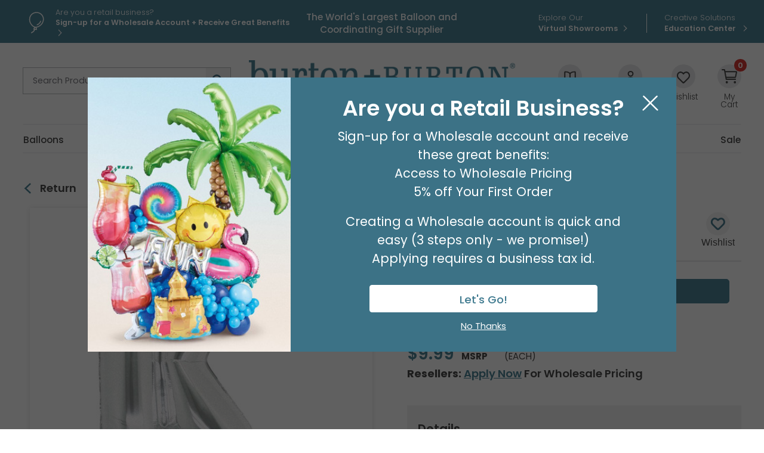

--- FILE ---
content_type: text/html; charset=utf-8
request_url: https://www.burtonandburton.com/40in--package-letter-k-silver-megaloon-foil-balloons-dz-711036.aspx
body_size: 159351
content:
<!DOCTYPE html>
<html xmlns="http://www.w3.org/1999/xhtml" lang="en">
    
<head><title>
	40" Package Letter K Silver Megaloon Foil Balloons
</title><meta content="IE=edge" http-equiv="X-UA-Compatible" /><meta content="text/html; charset=UTF-8" http-equiv="Content-Type" /><meta content="width=device-width, initial-scale=1.0" name="viewport" /><meta name="description" content="Packaged Foil Balloon 33inch Betallic MegaLoons silver letter K foil balloon Inflate with helium or simply fill with air and hang by the tabs 1 5 cubic feet helium capacity " /><link href="https://www.burtonandburton.com/_global/css/styles.css?t=1765401290968" rel="stylesheet" /><link href="https://fonts.gstatic.com" rel="preconnect" /><link href="https://fonts.googleapis.com/css2?family=Poppins:wght@200;300;400;500;600;700&amp;display=swap" rel="stylesheet" /><link href="https://www.burtonandburton.com/_images/favicon.png" rel="shortcut icon" type="image/x-icon" /><link href="https://www.burtonandburton.com/_images/favicon.png" rel="icon" type="image/x-icon" />

<script src="https://ajax.googleapis.com/ajax/libs/jquery/3.7.1/jquery.min.js"></script>
<script async src="https://ajax.googleapis.com/ajax/libs/jqueryui/1.12.1/jquery-ui.min.js"></script>


<script>
  window.dataLayer = window.dataLayer ||[];
  function gtag(){dataLayer.push(arguments);}
  gtag('consent','default',{
    'ad_storage':'granted',
    'analytics_storage':'granted',
    'ad_user_data':'granted',
    'ad_personalization':'granted',
    'personalization_storage':'granted',
    'functionality_storage':'granted',
    'security_storage':'granted',
    'wait_for_update': 500
  });
  gtag("set", "ads_data_redaction", true);
</script>


<script src="https://cmp.osano.com/dxFTI9XolM/29a4e3d1-7e2f-4b44-b4a9-cf67db8609b6/osano.js?language=en&variant=three"></script>




<script>
    var _globalVars = {};
</script>
<script src="/_global/js/scriptDeferral.js" async></script> 
 <script>
   var _DeferredScripts = _DeferredScripts || [];
 </script>
 
 <script type="application/ld+json">{"@context":"http://schema.org/","@type":"Product","brand":"burton + BURTON","mainEntityOfPage":"https://www.burtonandburton.com/40in-package-letter-k-silver-megaloon-foil-balloons-dz-711036.aspx","image":"https://resources.burtonandburton.com/images/catalog/711036_l.jpg","name":"34&quot;PKG LETTER K SILVER MEGALOON","sku":"711036","gtin12":"030625159111","offers":{"@type":"Offer","priceValidUntil":"2026-01-19","url":"https://www.burtonandburton.com/40in-package-letter-k-silver-megaloon-foil-balloons-dz-711036.aspx","priceCurrency":"USD","price":"9.99","availability":"http://schema.org/InStock","itemCondition":"http://schema.org/NewCondition"},"description":"Packaged Foil Balloon 33inch Betallic MegaLoons silver letter K foil balloon Inflate with helium or simply fill with air and hang by the tabs 1 5 cubic feet helium capacity "}</script>


   
 <script>
 if (window.location.hostname.startsWith("www.burtonandburton.com")) {
    (function (w, d, s, l, i) {
    w[l] = w[l] || []; w[l].push({
    'gtm.start':
    new Date().getTime(), event: 'gtm.js'
    }); var f = d.getElementsByTagName(s)[0],
    j = d.createElement(s), dl = l != 'dataLayer' ? '&l=' + l : ''; j.async = true; j.src =
    'https://www.googletagmanager.com/gtm.js?id=' + i + dl; f.parentNode.insertBefore(j, f);
    })(window, document, 'script', 'dataLayer', 'GTM-NLV9FKS');
    var _baseContainer = "GTM-NLV9FKS";
 }
 </script>
 
 <script async src="https://www.burtonandburton.com/_global/js/enhancedECommerce.js?t=1"></script>
 
 

     
    
    <link rel="canonical" href="https://www.burtonandburton.com/40in-package-letter-k-silver-megaloon-foil-balloons-dz-711036.aspx" /></head>

<body class="landing">
	
     
    
    <div aria-label="screen reader skip options" class="screenreader" role="region">
    <ul>
    	<li><a href="#skipToTopNav" title="Skip to Main Site Navigation">Skip To Top Navigation</a></li>
    	<li><a href="#skipToContent" title="Skip to Content">Skip To Top Content</a></li>
    	<li><a href="#skipToFooter" title="Skip to Footer">Skip To Footer</a></li>
    </ul>
</div>
     
    
    
     
    
    















        
        <div id="#top"></div>
        
    
    <header aria-label="utility, site search, and main navigation link information" class="header" id="skipToTopNav">
        <div aria-label="login, register, and helpful quick link information" class="utility" role="region">
            <div class="container">
                                    
        <div class="message">
        
                    <div class="messageIcon">
    		    <img alt="balloon outline" height="55" src="/_global/images/icons/balloon-outline.svg" width="55"/>
    		</div>
				
		<div class="messageContent">
			    	
                                    
            
                    
        
        
        
        
                                        
        
                
            
    
       
   
          
            
           
                        
                        
                    
                                            <a href="/my-account/registration/default.aspx" target="_self"><span class="lineOne">Are you a retail business?</span><span class="lineTwo">Sign-up for a  Wholesale Account  + Receive Great Benefits</span></a>
                        
                            
            
            
            
            
            
        </div>
    </div>
                
        <div class="tagline">
        <span id="hdrTagLine"><span>The World's Largest Balloon and Coordinating Gift Supplier</span></span>
	</div>
			

                
        
            <ul class="ctaLinks">
    
                    
            
            <li class="nomenu">
                                                                                                
        
                
            
    
       
   
          
            
           
                        
                        
                    
                                            <a href="/about/virtual-showroom.aspx" target="_self"><span class="lineOne">Explore Our</span><span class="lineTwo">Virtual Showrooms</span></a>
                        
                        </li>
         
                    
            
            <li class="nomenu">
                                                                                                
        
                
            
    
       
   
          
            
           
                        
                        
                    
                                            <a href="/education/home/default.aspx" target="_self"><span class="lineOne">Creative Solutions</span><span class="lineTwo">Education Center </span></a>
                        
                        </li>
         
            </ul>

            </div>
        </div>
        <div class="container">
    	    <div class="headerLogoArea">
    			
    			    			<button aria-expanded="false" class="toggleBtn" id="toggleButton" type="button">
    				<span class="hamburgerContainer">
    					<span class="iconBar bar1"></span>
    					<span class="iconBar bar2"></span>
    					<span class="iconBar bar3"></span>
    				</span>
    				<span class="menuText open visuallyhidden">Menu</span>
    				<span class="menuText close visuallyhidden">Close</span>
    			</button>
    			
    			    			<button aria-expanded="false" class="searchBtn tabletMenuOnly" id="toggleSearch" type="button">
    				<span class="visuallyhidden">Open or Close Site Search</span>
    			</button>

    			<form class="search" id="search" method="post">
				    <div class="searchMenu searchContainer" id="searchSubMenu">
					    <label for="tbSearchBox"><span class="visuallyhidden">Search Product</span></label>
					    <input aria-label="Search Product" class="placeholder tbSearchBox" id="tbSearchBox" name="tbSearchBox" onblur="if (this.value=='') this.value = 'Search Product'" onfocus="if (this.value=='Search Product') this.value = ''" title="Search Product" type="text" value="Search Product"/>
					    <button class="searchButton" id="btnSearch" name="btnSearch" onclick="doSearch();" type="button" value=""><span class="visuallyhidden">Go</span></button>
				    </div>
                <input type="hidden" name="as_sfid" value="AAAAAAVgSZFhQUeRKJguPi5l2MYQeZcq0BtpgREGOpojbfRDkjy75ZLLIXal3UaIGa5J8DYVlX3LZ4s5T1elNO2FmnscwLaOqCju31yVMjKyuPlP3yBkLUt7BSED9CTSGBYMHnk=" /><input type="hidden" name="as_fid" value="533b7f54e85c582d4a306bbdbf3743bcd272f824" /></form>
    			
    		        		    
        			<div class="logo consumer">
        				<a href="/">
        					<img alt="burton + Burton" height="70" src="/_global/images/header/logo.png" width="658"/>
        				</a>
        				<div>Since 1982</div>
        			</div>
    			
    			
        		
    				
    		        			<ul class="accountOptions">
    			                				<li class="inspirationMenu desktopMenuOnly">
        					<button aria-expanded="false" class="inspirationBtn" id="toggleInspiration" type="button">
        						<span class="inspirationIcon headerIcon"></span>
        						<span class="headerIconText"><span>Inspiration</span></span>
        					</button>
        					<ul class="toolbar" id="inspirationSubMenu">
        						
        
                
                <li>
            
        
            
            
    
       
   
          
            
           
                        
                        
                    
                                            <a href="/catalogs/default.aspx" target="_self">Catalogs</a>
                        
                    </li>
            
                <li>
            
        
            
            
    
       
   
          
            
           
                        
                        
                    
                                            <a href="/education/home/default.aspx" target="_self">Education Center </a>
                        
                    </li>
            					</ul>
        				</li>
    			    
        				        				<li class="nomenu">
        				           				
        				
					    <a id="navDesktopLogin" href="/My-Account/Login/Default.aspx?ReturnUrl=https%3a%2f%2fwww.burtonandburton.com%2fstore%2fproduct-detail.aspx%3fproductid%3d711036">
					        	<span class="accountIcon headerIcon"></span>
        						<span class="headerIconText">Login / Register</span>
					    </a>
					    
					    
        				</li>
        			
     
    				
    				
        			        			<li class="nomenu desktopMenuOnly">
        				<a href="/My-Account/wishlist.aspx">
        					<span class="wishlistIcon headerIcon"></span>
        					<span class="headerIconText">Wishlist</span>
        				</a>
        			</li>
        			
        			        			<li class="nomenu cartCount">
        				<a href="/store/view-cart.aspx">
        					<span class="cartIcon headerIcon">
        						<span id="miniCartCount">
        						    
        						    <span id="lblCartItemCnt">0</span>
        						    
        						    </span>
        					</span>
        					<span class="headerIconText">My Cart</span>
        				</a>
        			</li>
    			</ul>
    	    </div>
    	    
    	    
    
            
    <div class="menu" id="mainMenu">
                    
            <div class="message">
        
        		
		<div class="messageContent">
			    	
                                    
            
                    
        
        
        
        
                                        
        
                
            
    
       
   
          
            
           
                        
                        
                    
                                            <a href="/my-account/registration/default.aspx" target="_self"><span class="lineOne">Are you a retail business?</span><span class="lineTwo">Sign-up for a  Wholesale Account  + Receive Great Benefits</span></a>
                        
                            
            
            
            
            
            
        </div>
    </div>
     
                <nav aria-label="main menu navigation" class="topNav">
                        <div class="dl-menuwrapper" id="dl-menu">
                <ul class="mainNav dl-menu dl-menuopen"> 
                                                                                                                                                                                       
    
                           
   
    <li class="sub">
                
        
                
            
    
       
   
          
            
           
                        
                        
                    
                                            <a href="/balloons/default.aspx" target="_self">Balloons</a>
                        
                                
                        
            <ul class="dl-submenu">
                
                                <li class="dl-back"><a href="#">Balloons</a></li>
                <li class="mega">
                    <div class="wrapper">
                        <div class="container"> 
                                                                                                <div class="megaCol">
                                        <ul>
                                                                                                                            
                                                                                        
                                                <li class="subSection">Latex Balloons</li>
                                                <li>
                                                                                                        <a class="tabletMenuOnly" href="#">Latex Balloons</a>
                                                    <ul class="dl-submenu">
																												<li class="dl-back"><a href="#">Balloons</a></li>  
																												    <li> 
        
            
            
    
       
   
          
            
           
                        
                        
                    
                                            <a href="/balloons/latex-default.aspx" target="_self">All Latex Balloons</a>
                        
            </li>
																												    <li> 
        
            
            
    
       
   
          
            
           
                        
                        
                    
                                            <a href="/balloons/sempertex.aspx" target="_self">Sempertex</a>
                        
            </li>
																												    <li> 
        
            
            
    
       
   
          
            
           
                        
                        
                    
                                            <a href="/balloons/kalisan.aspx" target="_self">Kalisan</a>
                        
            </li>
																												    <li> 
        
            
            
    
       
   
          
            
           
                        
                        
                    
                                            <a href="/balloons/tuftex.aspx" target="_self">Tuftex</a>
                        
            </li>
																												    <li> 
        
            
            
    
       
   
          
            
           
                        
                        
                    
                                            <a href="/balloons/bb-latex.aspx" target="_self">burton + BURTON</a>
                        
            </li>
																												    <li> 
        
            
            
    
       
   
          
            
           
                        
                        
                    
                                            <a href="/balloons/anagram-latex.aspx" target="_self">Anagram</a>
                        
            </li>
																												    <li> 
        
            
            
    
       
   
          
            
           
                        
                        
                    
                                            <a href="/balloons/qualatex.aspx" target="_self">Qualatex</a>
                        
            </li>
																												    <li> 
        
            
            
    
       
   
          
            
           
                        
                        
                    
                                            <a href="/balloons/entertainer.aspx" target="_self">Entertainer</a>
                        
            </li>
																												    <li> 
        
            
            
    
       
   
          
            
           
                        
                        
                    
                                            <a href="/balloons/latex-printed.aspx" target="_self">Printed</a>
                        
            </li>
																												    <li> 
        
            
            
    
       
   
          
            
           
                        
                        
                    
                                            <a href="/balloons/latex-solid.aspx" target="_self">Solid</a>
                        
            </li>
																												    <li> 
        
            
            
    
       
   
          
            
           
                        
                        
                    
                                            <a href="/balloons/link-balloons.aspx" target="_self">Linking Balloons</a>
                        
            </li>
																												    <li> 
        
            
            
    
       
   
          
            
           
                        
                        
                    
                                            <a href="/balloons/latex-color-charts.aspx" target="_self">Latex Color Charts</a>
                        
            </li>
														                                                    </ul>
                                                </li>
                                            
                                                                                    
                                                                                        
                                                <li class="subSection">Balloon Equipment</li>
                                                <li>
                                                                                                        <a class="tabletMenuOnly" href="#">Balloon Equipment</a>
                                                    <ul class="dl-submenu">
																												<li class="dl-back"><a href="#">Balloons</a></li>  
																												    <li> 
        
            
            
    
       
   
          
            
           
                        
                        
                    
                                            <a href="/balloons/supplies.aspx" target="_self">Inflators and Accessories</a>
                        
            </li>
																												    <li> 
        
            
            
    
       
   
          
            
           
                        
                        
                    
                                            <a href="/balloons/foil-weights.aspx" target="_self">Foil Balloon Weights</a>
                        
            </li>
														                                                    </ul>
                                                </li>
                                            
                                                                                </ul>
                                    </div>
                                                                                                                                                                <div class="megaCol">
                                        <ul>
                                                                                                                            
                                                                                        
                                                <li class="subSection">Foil Balloons</li>
                                                <li>
                                                                                                        <a class="tabletMenuOnly" href="#">Foil Balloons</a>
                                                    <ul class="dl-submenu">
																												<li class="dl-back"><a href="#">Balloons</a></li>  
																												    <li> 
        
            
            
    
       
   
          
            
           
                        
                        
                    
                                            <a href="/balloons/foil.aspx" target="_self">All Foil Balloons</a>
                        
            </li>
																												    <li> 
        
            
            
    
       
   
          
            
           
                        
                        
                    
                                            <a href="/balloons/foil-air-filled.aspx" target="_self">Air-filled</a>
                        
            </li>
																												    <li> 
        
            
            
    
       
   
          
            
           
                        
                        
                    
                                            <a href="/balloons/foil-air-filled-assortments.aspx" target="_self">Air-filled Assortments</a>
                        
            </li>
																												    <li> 
        
            
            
    
       
   
          
            
           
                        
                        
                    
                                            <a href="/balloons/foil-oversized.aspx" target="_self">Oversized</a>
                        
            </li>
																												    <li> 
        
            
            
    
       
   
          
            
           
                        
                        
                    
                                            <a href="/balloons/foil-specialty.aspx" target="_self">Specialty</a>
                        
            </li>
																												    <li> 
        
            
            
    
       
   
          
            
           
                        
                        
                    
                                            <a href="/balloons/coordinating.aspx" target="_self">Coordinating</a>
                        
            </li>
																												    <li> 
        
            
            
    
       
   
          
            
           
                        
                        
                    
                                            <a href="/balloons/foil-unpackaged-assortments.aspx" target="_self">Non-packaged Assortments</a>
                        
            </li>
																												    <li> 
        
            
            
    
       
   
          
            
           
                        
                        
                    
                                            <a href="/balloons/packaged-standard.aspx" target="_self">Packaged Standard</a>
                        
            </li>
																												    <li> 
        
            
            
    
       
   
          
            
           
                        
                        
                    
                                            <a href="/balloons/unpackaged-standard.aspx" target="_self">Non-packaged Standard</a>
                        
            </li>
																												    <li> 
        
            
            
    
       
   
          
            
           
                        
                        
                    
                                            <a href="/balloons/helium-helper.aspx" target="_self">Helium Helper</a>
                        
            </li>
																												    <li> 
        
            
            
    
       
   
          
            
           
                        
                        
                    
                                            <a href="/balloons/no-helium.aspx" target="_self">No Helium? No Problem!</a>
                        
            </li>
														                                                    </ul>
                                                </li>
                                            
                                                                                </ul>
                                    </div>
                                                                                                                                                                <div class="megaCol">
                                        <ul>
                                                                                                                            
                                                                                        
                                                <li class="subSection">Balloons by Occasion</li>
                                                <li>
                                                                                                        <a class="tabletMenuOnly" href="#">Balloons by Occasion</a>
                                                    <ul class="dl-submenu">
																												<li class="dl-back"><a href="#">Balloons</a></li>  
																												    <li> 
        
            
            
    
       
   
          
            
           
                        
                        
                    
                                            <a href="/balloons/occasions.aspx" target="_self">All Balloons by Occasion</a>
                        
            </li>
																												    <li> 
        
            
            
    
       
   
          
            
           
                        
                        
                    
                                            <a href="/balloons/spring-bal.aspx" target="_self">Spring</a>
                        
            </li>
																												    <li> 
        
            
            
    
       
   
          
            
           
                        
                        
                    
                                            <a href="/balloons/easter.aspx" target="_self">Easter</a>
                        
            </li>
																												    <li> 
        
            
            
    
       
   
          
            
           
                        
                        
                    
                                            <a href="/balloons/mothers-day.aspx" target="_self">Mother's Day</a>
                        
            </li>
																												    <li> 
        
            
            
    
       
   
          
            
           
                        
                        
                    
                                            <a href="/balloons/sports-balloons.aspx" target="_self">Sports Balloons</a>
                        
            </li>
																												    <li> 
        
            
            
    
       
   
          
            
           
                        
                        
                    
                                            <a href="/balloons/birthday.aspx" target="_self">Birthday</a>
                        
            </li>
																												    <li> 
        
            
            
    
       
   
          
            
           
                        
                        
                    
                                            <a href="/balloons/baby.aspx" target="_self">Baby</a>
                        
            </li>
																												    <li> 
        
            
            
    
       
   
          
            
           
                        
                        
                    
                                            <a href="/balloons/get-well-soon.aspx" target="_self">Get Well Soon</a>
                        
            </li>
																												    <li> 
        
            
            
    
       
   
          
            
           
                        
                        
                    
                                            <a href="/balloons/congratulations.aspx" target="_self">Congratulations</a>
                        
            </li>
																												    <li> 
        
            
            
    
       
   
          
            
           
                        
                        
                    
                                            <a href="/balloons/anniversary.aspx" target="_self">Anniversary</a>
                        
            </li>
																												    <li> 
        
            
            
    
       
   
          
            
           
                        
                        
                    
                                            <a href="/balloons/spanish-balloons.aspx" target="_self">Spanish Balloons</a>
                        
            </li>
																												    <li> 
        
            
            
    
       
   
          
            
           
                        
                        
                    
                                            <a href="/balloons/graduation.aspx" target="_self">Graduation</a>
                        
            </li>
																												    <li> 
        
            
            
    
       
   
          
            
           
                        
                        
                    
                                            <a href="/celebrations/summer/patriotic-balloons.aspx" target="_self">Patriotic</a>
                        
            </li>
																												    <li> 
        
            
            
    
       
   
          
            
           
                        
                        
                    
                                            <a href="/balloons/fall-balloons.aspx" target="_self">Autumn</a>
                        
            </li>
																												    <li> 
        
            
            
    
       
   
          
            
           
                        
                        
                    
                                            <a href="/balloons/christmas.aspx" target="_self">Christmas</a>
                        
            </li>
																												    <li> 
        
            
            
    
       
   
          
            
           
                        
                        
                    
                                            <a href="/balloons/valentines.aspx" target="_self">Valentine's Day</a>
                        
            </li>
																												    <li> 
        
            
            
    
       
   
          
            
           
                        
                        
                    
                                            <a href="/celebrations/new-years-eve.aspx" target="_self">Happy New Year</a>
                        
            </li>
														                                                    </ul>
                                                </li>
                                            
                                                                                </ul>
                                    </div>
                                                                                                                                                                <div class="megaCol">
                                        <ul>
                                                                                                                            
                                                                                        
                                                <li class="subSection">Balloons by Size</li>
                                                <li>
                                                                                                        <a class="tabletMenuOnly" href="#">Balloons by Size</a>
                                                    <ul class="dl-submenu">
																												<li class="dl-back"><a href="#">Balloons</a></li>  
																												    <li> 
        
            
            
    
       
   
          
            
           
                        
                        
                    
                                            <a href="/balloons/latex-5-inch.aspx" target="_self">Latex 5"</a>
                        
            </li>
																												    <li> 
        
            
            
    
       
   
          
            
           
                        
                        
                    
                                            <a href="/balloons/latex-9-inch.aspx" target="_self">Latex 9"</a>
                        
            </li>
																												    <li> 
        
            
            
    
       
   
          
            
           
                        
                        
                    
                                            <a href="/balloons/latex-11-inch.aspx" target="_self">Latex 11"</a>
                        
            </li>
																												    <li> 
        
            
            
    
       
   
          
            
           
                        
                        
                    
                                            <a href="/balloons/latex-12-inch.aspx" target="_self">Latex 12"</a>
                        
            </li>
																												    <li> 
        
            
            
    
       
   
          
            
           
                        
                        
                    
                                            <a href="/balloons/latex-16-inch.aspx" target="_self">Latex 16"</a>
                        
            </li>
																												    <li> 
        
            
            
    
       
   
          
            
           
                        
                        
                    
                                            <a href="/balloons/latex-18-inch.aspx" target="_self">Latex 18"</a>
                        
            </li>
																												    <li> 
        
            
            
    
       
   
          
            
           
                        
                        
                    
                                            <a href="/balloons/latex-24-inch.aspx" target="_self">Latex 24"</a>
                        
            </li>
																												    <li> 
        
            
            
    
       
   
          
            
           
                        
                        
                    
                                            <a href="/balloons/latex-3-foot.aspx" target="_self">Latex 3' and 30"</a>
                        
            </li>
																												    <li> 
        
            
            
    
       
   
          
            
           
                        
                        
                    
                                            <a href="/balloons/foil-4-inch.aspx" target="_self">Foil 4"</a>
                        
            </li>
																												    <li> 
        
            
            
    
       
   
          
            
           
                        
                        
                    
                                            <a href="/balloons/foil-9-inch.aspx" target="_self">Foil 9"</a>
                        
            </li>
																												    <li> 
        
            
            
    
       
   
          
            
           
                        
                        
                    
                                            <a href="/balloons/foil-14-inch.aspx" target="_self">Foil 14"</a>
                        
            </li>
																												    <li> 
        
            
            
    
       
   
          
            
           
                        
                        
                    
                                            <a href="/balloons/latex-standard.aspx" target="_self">Standard Latex</a>
                        
            </li>
																												    <li> 
        
            
            
    
       
   
          
            
           
                        
                        
                    
                                            <a href="/balloons/foil-standard.aspx" target="_self">Standard Foil</a>
                        
            </li>
														                                                    </ul>
                                                </li>
                                            
                                                                                </ul>
                                    </div>
                                                                                                                                                                <div class="megaCol">
                                        <ul>
                                                                                                                            
                                                                                        
                                                <li class="subSection">Trending Balloons</li>
                                                <li>
                                                                                                        <a class="tabletMenuOnly" href="#">Trending Balloons</a>
                                                    <ul class="dl-submenu">
																												<li class="dl-back"><a href="#">Balloons</a></li>  
																												    <li> 
        
            
            
    
       
   
          
            
           
                        
                        
                    
                                            <a href="/balloons/trending.aspx" target="_self">All Trending Balloons</a>
                        
            </li>
																												    <li> 
        
            
            
    
       
   
          
            
           
                        
                        
                    
                                            <a href="/balloons/nfl-playoffs.aspx" target="_self">NFL Playoffs</a>
                        
            </li>
																												    <li> 
        
            
            
    
       
   
          
            
           
                        
                        
                    
                                            <a href="/balloons/kalisan.aspx" target="_self">Kalisan</a>
                        
            </li>
																												    <li> 
        
            
            
    
       
   
          
            
           
                        
                        
                    
                                            <a href="/balloons/tuftex.aspx" target="_self">Tuftex</a>
                        
            </li>
																												    <li> 
        
            
            
    
       
   
          
            
           
                        
                        
                    
                                            <a href="/color/pantone.aspx" target="_self">Pantone Color of the Year</a>
                        
            </li>
																												    <li> 
        
            
            
    
       
   
          
            
           
                        
                        
                    
                                            <a href="/balloons/bubble-balloon.aspx" target="_self">Bubble Balloon</a>
                        
            </li>
																												    <li> 
        
            
            
    
       
   
          
            
           
                        
                        
                    
                                            <a href="/balloons/bouquets.aspx" target="_self">Bouquets</a>
                        
            </li>
																												    <li> 
        
            
            
    
       
   
          
            
           
                        
                        
                    
                                            <a href="/balloons/character.aspx" target="_self">Characters</a>
                        
            </li>
																												    <li> 
        
            
            
    
       
   
          
            
           
                        
                        
                    
                                            <a href="/balloons/animal-balloons.aspx" target="_self">Animal Balloons</a>
                        
            </li>
																												    <li> 
        
            
            
    
       
   
          
            
           
                        
                        
                    
                                            <a href="/balloons/superhero-balloons.aspx" target="_self">Superheroes</a>
                        
            </li>
																												    <li> 
        
            
            
    
       
   
          
            
           
                        
                        
                    
                                            <a href="/balloons/shapes.aspx" target="_self">Shapes</a>
                        
            </li>
																												    <li> 
        
            
            
    
       
   
          
            
           
                        
                        
                    
                                            <a href="/balloons/airloonz.aspx" target="_self">AirLoonz</a>
                        
            </li>
																												    <li> 
        
            
            
    
       
   
          
            
           
                        
                        
                    
                                            <a href="/balloons/air-walker.aspx" target="_self">AirWalkers</a>
                        
            </li>
																												    <li> 
        
            
            
    
       
   
          
            
           
                        
                        
                    
                                            <a href="/balloons/script-letters.aspx" target="_self">Phrases</a>
                        
            </li>
																												    <li> 
        
            
            
    
       
   
          
            
           
                        
                        
                    
                                            <a href="/balloons/standup.aspx" target="_self">Standups</a>
                        
            </li>
																												    <li> 
        
            
            
    
       
   
          
            
           
                        
                        
                    
                                            <a href="/balloons/standup-numberz.aspx" target="_self">Stand-Up Numberz</a>
                        
            </li>
																												    <li> 
        
            
            
    
       
   
          
            
           
                        
                        
                    
                                            <a href="/balloons/oversized-numbers.aspx" target="_self">Oversized Numbers</a>
                        
            </li>
																												    <li> 
        
            
            
    
       
   
          
            
           
                        
                        
                    
                                            <a href="/balloons/oversized-letters.aspx" target="_self">Oversized Letters </a>
                        
            </li>
														                                                    </ul>
                                                </li>
                                            
                                                                                </ul>
                                    </div>
                                                                                                                    
                        </div>
                    </div>
                </li>
            </ul>
            
            </li>
                                                                                                                                                                    
    
                           
   
    <li class="sub">
                
        
                
            
    
       
   
          
            
           
                        
                        
                    
                                            <a href="/gifts/default.aspx" target="_self">Gifts</a>
                        
                                
                        
            <ul class="dl-submenu">
                
                                <li class="dl-back"><a href="#">Gifts</a></li>
                <li class="mega">
                    <div class="wrapper">
                        <div class="container"> 
                                                                                                <div class="megaCol">
                                        <ul>
                                                                                                                            
                                                                                        
                                                <li class="subSection">Gifts</li>
                                                <li>
                                                                                                        <a class="tabletMenuOnly" href="#">Gifts</a>
                                                    <ul class="dl-submenu">
																												<li class="dl-back"><a href="#">Gifts</a></li>  
																												    <li> 
        
            
            
    
       
   
          
            
           
                        
                        
                    
                                            <a href="/gifts/default.aspx" target="_self">View All Gifts</a>
                        
            </li>
																												    <li> 
        
            
            
    
       
   
          
            
           
                        
                        
                    
                                            <a href="/gifts/decorative-wine-glasses.aspx" target="_self">Wine Glasses + Tumblers</a>
                        
            </li>
																												    <li> 
        
            
            
    
       
   
          
            
           
                        
                        
                    
                                            <a href="/gifts/ceramics.aspx" target="_self">Ceramics</a>
                        
            </li>
																												    <li> 
        
            
            
    
       
   
          
            
           
                        
                        
                    
                                            <a href="/gifts/candle-holders.aspx" target="_self">Candles + Candle Holders</a>
                        
            </li>
																												    <li> 
        
            
            
    
       
   
          
            
           
                        
                        
                    
                                            <a href="/gifts/inspirational.aspx" target="_self">Inspirational</a>
                        
            </li>
																												    <li> 
        
            
            
    
       
   
          
            
           
                        
                        
                    
                                            <a href="/home-decor/default.aspx" target="_self">Decor</a>
                        
            </li>
																												    <li> 
        
            
            
    
       
   
          
            
           
                        
                        
                    
                                            <a href="/gifts/pet-gifts.aspx" target="_self">Pet Gifts</a>
                        
            </li>
																												    <li> 
        
            
            
    
       
   
          
            
           
                        
                        
                    
                                            <a href="/gifts/gnomes.aspx" target="_self">Gnomes</a>
                        
            </li>
														                                                    </ul>
                                                </li>
                                            
                                                                                </ul>
                                    </div>
                                                                                                                                                                <div class="megaCol">
                                        <ul>
                                                                                                                            
                                                                                        
                                                <li class="subSection">More Gifts</li>
                                                <li>
                                                                                                        <a class="tabletMenuOnly" href="#">More Gifts</a>
                                                    <ul class="dl-submenu">
																												<li class="dl-back"><a href="#">Gifts</a></li>  
																												    <li> 
        
            
            
    
       
   
          
            
           
                        
                        
                    
                                            <a href="/gifts/mugs.aspx" target="_self">Mugs</a>
                        
            </li>
																												    <li> 
        
            
            
    
       
   
          
            
           
                        
                        
                    
                                            <a href="/gifts/assortments.aspx" target="_self">Gift Assortments</a>
                        
            </li>
																												    <li> 
        
            
            
    
       
   
          
            
           
                        
                        
                    
                                            <a href="/gifts/figurines.aspx" target="_self">Figurines</a>
                        
            </li>
																												    <li> 
        
            
            
    
       
   
          
            
           
                        
                        
                    
                                            <a href="/gifts/home-accessories.aspx" target="_self">Home Accessories</a>
                        
            </li>
																												    <li> 
        
            
            
    
       
   
          
            
           
                        
                        
                    
                                            <a href="/gifts/picture-frames.aspx" target="_self">Picture Frames</a>
                        
            </li>
																												    <li> 
        
            
            
    
       
   
          
            
           
                        
                        
                    
                                            <a href="/gifts/premade.aspx" target="_self">Premade Gifts</a>
                        
            </li>
																												    <li> 
        
            
            
    
       
   
          
            
           
                        
                        
                    
                                            <a href="/gifts/specialty-food-beverage.aspx" target="_self">Specialty Food + Beverage</a>
                        
            </li>
																												    <li> 
        
            
            
    
       
   
          
            
           
                        
                        
                    
                                            <a href="/gifts/tea-pots.aspx" target="_self">Teapots</a>
                        
            </li>
																												    <li> 
        
            
            
    
       
   
          
            
           
                        
                        
                    
                                            <a href="/gifts/medical-professionals.aspx" target="_self">Medical Professional/First Responder Gifts </a>
                        
            </li>
														                                                    </ul>
                                                </li>
                                            
                                                                                </ul>
                                    </div>
                                                                                                                                                                <div class="megaCol">
                                        <ul>
                                                                                                                            
                                                                                        
                                                <li class="subSection">Gifts By Occasion</li>
                                                <li>
                                                                                                        <a class="tabletMenuOnly" href="#">Gifts By Occasion</a>
                                                    <ul class="dl-submenu">
																												<li class="dl-back"><a href="#">Gifts</a></li>  
																												    <li> 
        
            
            
    
       
   
          
            
           
                        
                        
                    
                                            <a href="/gifts/spring.aspx" target="_self">Spring</a>
                        
            </li>
																												    <li> 
        
            
            
    
       
   
          
            
           
                        
                        
                    
                                            <a href="/gifts/easter.aspx" target="_self">Easter</a>
                        
            </li>
																												    <li> 
        
            
            
    
       
   
          
            
           
                        
                        
                    
                                            <a href="/gifts/mothers-day.aspx" target="_self">Mother's Day</a>
                        
            </li>
																												    <li> 
        
            
            
    
       
   
          
            
           
                        
                        
                    
                                            <a href="/gifts/fathers-day.aspx" target="_self">Father's Day</a>
                        
            </li>
																												    <li> 
        
            
            
    
       
   
          
            
           
                        
                        
                    
                                            <a href="/gifts/fall.aspx" target="_self">Fall</a>
                        
            </li>
																												    <li> 
        
            
            
    
       
   
          
            
           
                        
                        
                    
                                            <a href="/gifts/halloween.aspx" target="_self">Halloween</a>
                        
            </li>
																												    <li> 
        
            
            
    
       
   
          
            
           
                        
                        
                    
                                            <a href="/gifts/christmas.aspx" target="_self">Christmas</a>
                        
            </li>
																												    <li> 
        
            
            
    
       
   
          
        
           
                        
                        
                    
                                            <a href="" target="_self">Custom Imprinting</a>
                        
            </li>
																												    <li> 
        
            
            
    
       
   
          
            
           
                        
                        
                    
                                            <a href="/gifts/valentines.aspx" target="_self">Valentine's Day</a>
                        
            </li>
														                                                    </ul>
                                                </li>
                                            
                                                                                </ul>
                                    </div>
                                                                                                                                                                <div class="megaCol">
                                        <ul>
                                                                                                                            
                                                                                        
                                                <li class="subSection">More Gifts by Occasion</li>
                                                <li>
                                                                                                        <a class="tabletMenuOnly" href="#">More Gifts by Occasion</a>
                                                    <ul class="dl-submenu">
																												<li class="dl-back"><a href="#">Gifts</a></li>  
																												    <li> 
        
            
            
    
       
   
          
            
           
                        
                        
                    
                                            <a href="/gifts/birthday.aspx" target="_self">Birthday</a>
                        
            </li>
																												    <li> 
        
            
            
    
       
   
          
            
           
                        
                        
                    
                                            <a href="/gifts/baby.aspx" target="_self">Baby</a>
                        
            </li>
																												    <li> 
        
            
            
    
       
   
          
            
           
                        
                        
                    
                                            <a href="/gifts/get-well-soon.aspx" target="_self">Get Well Soon</a>
                        
            </li>
																												    <li> 
        
            
            
    
       
   
          
            
           
                        
                        
                    
                                            <a href="/gifts/graduation.aspx" target="_self">Graduation</a>
                        
            </li>
																												    <li> 
        
            
            
    
       
   
          
        
           
                        
                        
                    
                                            <a href="" target="_self">Administrative Professionals' Day</a>
                        
            </li>
																												    <li> 
        
            
            
    
       
   
          
            
           
                        
                        
                    
                                            <a href="/gifts/teacher-appreciation.aspx" target="_self">Teacher Appreciation</a>
                        
            </li>
														                                                    </ul>
                                                </li>
                                            
                                                                                </ul>
                                    </div>
                                                                                                                                                                                             
                                                                        																		<div class="megaCol hasImage setOne">
                                        <ul>
                                                                                            
                                                 
                                                                                                                                                
                                                                                                                                                
                                                                                                                                                
                                                                                                <li class="megaImage">
                                                            
    
            
            

        
        
                
                        
            <a href="/gifts/default.aspx" target="_self">
                                <img alt="Santa Claus figurine" src="/_images/Holiday2025_MegaMenu_Gifts.jpg"/>
                 <div class="megaImageTitle"><span class="lineOne">Shop All</span><span class="lineTwo">Gifts</span></div>
            </a>          
                
         
                                                    </li>
                                                
                                                                                    </ul>
                                    </div>
                                                                                    
                        </div>
                    </div>
                </li>
            </ul>
            
            </li>
                                                                                                                                                                    
    
                           
   
    <li class="sub">
                
        
                
            
    
       
   
          
            
           
                        
                        
                    
                                            <a href="/plush/default.aspx" target="_self">Plush</a>
                        
                                
                        
            <ul class="dl-submenu">
                
                                <li class="dl-back"><a href="#">Plush</a></li>
                <li class="mega">
                    <div class="wrapper">
                        <div class="container"> 
                                                                                                <div class="megaCol">
                                        <ul>
                                                                                                                            
                                                                                        
                                                <li class="subSection">Plush</li>
                                                <li>
                                                                                                        <a class="tabletMenuOnly" href="#">Plush</a>
                                                    <ul class="dl-submenu">
																												<li class="dl-back"><a href="#">Plush</a></li>  
																												    <li> 
        
            
            
    
       
   
          
            
           
                        
                        
                    
                                            <a href="/plush/default.aspx" target="_self">View All Plush</a>
                        
            </li>
																												    <li> 
        
            
            
    
       
   
          
        
           
                        
                        
                    
                                            <a href="" target="_self">Plush Assortments</a>
                        
            </li>
																												    <li> 
        
            
            
    
       
   
          
            
           
                        
                        
                    
                                            <a href="/plush/baby.aspx" target="_self">Baby Plush</a>
                        
            </li>
																												    <li> 
        
            
            
    
       
   
          
            
           
                        
                        
                    
                                            <a href="/plush/easterbunny.aspx" target="_self">Bunnies</a>
                        
            </li>
																												    <li> 
        
            
            
    
       
   
          
            
           
                        
                        
                    
                                            <a href="/plush/dinosaur.aspx" target="_self">Dinosaur</a>
                        
            </li>
																												    <li> 
        
            
            
    
       
   
          
            
           
                        
                        
                    
                                            <a href="/plush/dogs.aspx" target="_self">Dogs and Puppies</a>
                        
            </li>
																												    <li> 
        
            
            
    
       
   
          
        
           
                        
                        
                    
                                            <a href="" target="_self">Dolls</a>
                        
            </li>
																												    <li> 
        
            
            
    
       
   
          
            
           
                        
                        
                    
                                            <a href="/plush/jungle-animals.aspx" target="_self">Jungle</a>
                        
            </li>
																												    <li> 
        
            
            
    
       
   
          
            
           
                        
                        
                    
                                            <a href="/plush/octopus.aspx" target="_self">Octopus</a>
                        
            </li>
																												    <li> 
        
            
            
    
       
   
          
            
           
                        
                        
                    
                                            <a href="/plush/teddy-bears.aspx" target="_self">Teddy Bears</a>
                        
            </li>
														                                                    </ul>
                                                </li>
                                            
                                                                                </ul>
                                    </div>
                                                                                                                                                                <div class="megaCol">
                                        <ul>
                                                                                                                            
                                                                                        
                                                <li class="subSection">Plush By Occasion</li>
                                                <li>
                                                                                                        <a class="tabletMenuOnly" href="#">Plush By Occasion</a>
                                                    <ul class="dl-submenu">
																												<li class="dl-back"><a href="#">Plush</a></li>  
																												    <li> 
        
            
            
    
       
   
          
            
           
                        
                        
                    
                                            <a href="/plush/easter.aspx" target="_self">Easter</a>
                        
            </li>
																												    <li> 
        
            
            
    
       
   
          
            
           
                        
                        
                    
                                            <a href="/plush/graduation.aspx" target="_self">Graduation</a>
                        
            </li>
																												    <li> 
        
            
            
    
       
   
          
            
           
                        
                        
                    
                                            <a href="/fall/fall-plush.aspx" target="_self">Autumn</a>
                        
            </li>
																												    <li> 
        
            
            
    
       
   
          
            
           
                        
                        
                    
                                            <a href="/plush/christmas.aspx" target="_self">Christmas</a>
                        
            </li>
																												    <li> 
        
            
            
    
       
   
          
            
           
                        
                        
                    
                                            <a href="/plush/valentines.aspx" target="_self">Valentine's Day</a>
                        
            </li>
														                                                    </ul>
                                                </li>
                                            
                                                                                </ul>
                                    </div>
                                                                                                                                                                                             
                                                                        																		<div class="megaCol hasImage setOne">
                                        <ul>
                                                                                            
                                                 
                                                                                                                                                
                                                                                                                                                
                                                                                                                                                
                                                                                                <li class="megaImage">
                                                            
    
            
            

        
        
                
                        
            <a href="/plush/default.aspx" target="_self">
                                <img alt="gingerbread plush" src="/_images/Holiday2025_MegaMenu_Plush.jpg"/>
                 <div class="megaImageTitle"><span class="lineOne">Shop All</span><span class="lineTwo">Plush</span></div>
            </a>          
                
         
                                                    </li>
                                                
                                                                                    </ul>
                                    </div>
                                                                                    
                        </div>
                    </div>
                </li>
            </ul>
            
            </li>
                                                                                                                                                                    
    
                           
   
    <li class="sub">
                
        
                
            
    
       
   
          
            
           
                        
                        
                    
                                            <a href="/supplies/default.aspx" target="_self">Supplies</a>
                        
                                
                        
            <ul class="dl-submenu">
                
                                <li class="dl-back"><a href="#">Supplies</a></li>
                <li class="mega">
                    <div class="wrapper">
                        <div class="container"> 
                                                                                                <div class="megaCol">
                                        <ul>
                                                                                                                            
                                                                                        
                                                <li class="subSection">Craft Supplies</li>
                                                <li>
                                                                                                        <a class="tabletMenuOnly" href="#">Craft Supplies</a>
                                                    <ul class="dl-submenu">
																												<li class="dl-back"><a href="#">Supplies</a></li>  
																												    <li> 
        
            
            
    
       
   
          
            
           
                        
                        
                    
                                            <a href="/supplies/all.aspx" target="_self">View All</a>
                        
            </li>
																												    <li> 
        
            
            
    
       
   
          
            
           
                        
                        
                    
                                            <a href="/balloons/supplies.aspx" target="_self">Balloon Supplies</a>
                        
            </li>
																												    <li> 
        
            
            
    
       
   
          
            
           
                        
                        
                    
                                            <a href="/balloons/weights.aspx" target="_self">Balloon Weights &amp; Holders</a>
                        
            </li>
																												    <li> 
        
            
            
    
       
   
          
            
           
                        
                        
                    
                                            <a href="/crafts/cello-bags.aspx" target="_self">Cello Bags</a>
                        
            </li>
																												    <li> 
        
            
            
    
       
   
          
            
           
                        
                        
                    
                                            <a href="/crafts/cello-rolls.aspx" target="_self">Cello Rolls</a>
                        
            </li>
																												    <li> 
        
            
            
    
       
   
          
            
           
                        
                        
                    
                                            <a href="/crafts/cello-sheets.aspx" target="_self">Cello Sheets</a>
                        
            </li>
																												    <li> 
        
            
            
    
       
   
          
            
           
                        
                        
                    
                                            <a href="/crafts/equipment.aspx" target="_self">Equipment</a>
                        
            </li>
																												    <li> 
        
            
            
    
       
   
          
            
           
                        
                        
                    
                                            <a href="/crafts/gift-boxes-bags.aspx" target="_self">Gift Boxes + Bags</a>
                        
            </li>
																												    <li> 
        
            
            
    
       
   
          
            
           
                        
                        
                    
                                            <a href="/crafts/shred-crinkle.aspx" target="_self">Shred</a>
                        
            </li>
																												    <li> 
        
            
            
    
       
   
          
            
           
                        
                        
                    
                                            <a href="/crafts/tissue-paper.aspx" target="_self">Tissue Sheets</a>
                        
            </li>
														                                                    </ul>
                                                </li>
                                            
                                                                                </ul>
                                    </div>
                                                                                                                                                                <div class="megaCol">
                                        <ul>
                                                                                                                            
                                                                                        
                                                <li class="subSection">Craft by Occasion</li>
                                                <li>
                                                                                                        <a class="tabletMenuOnly" href="#">Craft by Occasion</a>
                                                    <ul class="dl-submenu">
																												<li class="dl-back"><a href="#">Supplies</a></li>  
																												    <li> 
        
            
            
    
       
   
          
            
           
                        
                        
                    
                                            <a href="/celebrations/baby-shower.aspx" target="_self">Baby Shower</a>
                        
            </li>
																												    <li> 
        
            
            
    
       
   
          
            
           
                        
                        
                    
                                            <a href="/christmas/default.aspx" target="_self">Christmas</a>
                        
            </li>
																												    <li> 
        
            
            
    
       
   
          
            
           
                        
                        
                    
                                            <a href="/crafts/party.aspx" target="_self">Party</a>
                        
            </li>
																												    <li> 
        
            
            
    
       
   
          
            
           
                        
                        
                    
                                            <a href="/crafts/princess-party-decor.aspx" target="_self">Princess Party D&#233;cor</a>
                        
            </li>
																												    <li> 
        
            
            
    
       
   
          
            
           
                        
                        
                    
                                            <a href="/crafts/wedding.aspx" target="_self">Wedding</a>
                        
            </li>
														                                                    </ul>
                                                </li>
                                            
                                                                                    
                                                                                        
                                                <li class="subSection">Floral Supplies</li>
                                                <li>
                                                                                                        <a class="tabletMenuOnly" href="#">Floral Supplies</a>
                                                    <ul class="dl-submenu">
																												<li class="dl-back"><a href="#">Supplies</a></li>  
																												    <li> 
        
            
            
    
       
   
          
            
           
                        
                        
                    
                                            <a href="/floral/default.aspx" target="_self">View All</a>
                        
            </li>
																												    <li> 
        
            
            
    
       
   
          
            
           
                        
                        
                    
                                            <a href="/floral/enclosure-cards.aspx" target="_self">Enclosure Cards</a>
                        
            </li>
																												    <li> 
        
            
            
    
       
   
          
            
           
                        
                        
                    
                                            <a href="/floral/packaging.aspx" target="_self">Floral Packaging</a>
                        
            </li>
																												    <li> 
        
            
            
    
       
   
          
            
           
                        
                        
                    
                                            <a href="/floral/picks.aspx" target="_self">Flower Picks</a>
                        
            </li>
																												    <li> 
        
            
            
    
       
   
          
            
           
                        
                        
                    
                                            <a href="/floral/silk.aspx" target="_self">Silk Flowers</a>
                        
            </li>
														                                                    </ul>
                                                </li>
                                            
                                                                                </ul>
                                    </div>
                                                                                                                                                                <div class="megaCol">
                                        <ul>
                                                                                                                            
                                                                                        
                                                <li class="subSection">Ribbon</li>
                                                <li>
                                                                                                        <a class="tabletMenuOnly" href="#">Ribbon</a>
                                                    <ul class="dl-submenu">
																												<li class="dl-back"><a href="#">Supplies</a></li>  
																												    <li> 
        
            
            
    
       
   
          
            
           
                        
                        
                    
                                            <a href="/ribbon/default.aspx" target="_self">View All Ribbon</a>
                        
            </li>
																												    <li> 
        
            
            
    
       
   
          
            
           
                        
                        
                    
                                            <a href="/ribbon/bows.aspx" target="_self">Bows</a>
                        
            </li>
																												    <li> 
        
            
            
    
       
   
          
            
           
                        
                        
                    
                                            <a href="/ribbon/curling.aspx" target="_self">Curling</a>
                        
            </li>
																												    <li> 
        
            
            
    
       
   
          
            
           
                        
                        
                    
                                            <a href="/ribbon/decorative.aspx" target="_self">Decorative</a>
                        
            </li>
																												    <li> 
        
            
            
    
       
   
          
            
           
                        
                        
                    
                                            <a href="/ribbon/fabric.aspx" target="_self">Fabric</a>
                        
            </li>
																												    <li> 
        
            
            
    
       
   
          
        
           
                        
                        
                    
                                            <a href="" target="_self">Masterbow&#8482; Bows + Ribbon</a>
                        
            </li>
																												    <li> 
        
            
            
    
       
   
          
            
           
                        
                        
                    
                                            <a href="/ribbon/satin.aspx" target="_self">Satin</a>
                        
            </li>
																												    <li> 
        
            
            
    
       
   
          
            
           
                        
                        
                    
                                            <a href="/ribbon/solid.aspx" target="_self">Solid</a>
                        
            </li>
																												    <li> 
        
            
            
    
       
   
          
            
           
                        
                        
                    
                                            <a href="/ribbon/tulle.aspx" target="_self">Tulle</a>
                        
            </li>
																												    <li> 
        
            
            
    
       
   
          
            
           
                        
                        
                    
                                            <a href="/ribbon/wired.aspx" target="_self">Wired</a>
                        
            </li>
														                                                    </ul>
                                                </li>
                                            
                                                                                </ul>
                                    </div>
                                                                                                                                                                <div class="megaCol">
                                        <ul>
                                                                                                                            
                                                                                        
                                                <li class="subSection">Ribbon by Size</li>
                                                <li>
                                                                                                        <a class="tabletMenuOnly" href="#">Ribbon by Size</a>
                                                    <ul class="dl-submenu">
																												<li class="dl-back"><a href="#">Supplies</a></li>  
																												    <li> 
        
            
            
    
       
   
          
            
           
                        
                        
                    
                                            <a href="/ribbon/size-3.aspx" target="_self">Ribbon #3</a>
                        
            </li>
																												    <li> 
        
            
            
    
       
   
          
            
           
                        
                        
                    
                                            <a href="/ribbon/size-5.aspx" target="_self">Ribbon #5</a>
                        
            </li>
																												    <li> 
        
            
            
    
       
   
          
            
           
                        
                        
                    
                                            <a href="/ribbon/size-9.aspx" target="_self">Ribbon #9</a>
                        
            </li>
																												    <li> 
        
            
            
    
       
   
          
            
           
                        
                        
                    
                                            <a href="/ribbon/size-40.aspx" target="_self">Ribbon #40</a>
                        
            </li>
																												    <li> 
        
            
            
    
       
   
          
            
           
                        
                        
                    
                                            <a href="/ribbon/3-8-inch.aspx" target="_self">Ribbon 3/8"</a>
                        
            </li>
																												    <li> 
        
            
            
    
       
   
          
            
           
                        
                        
                    
                                            <a href="/ribbon/3-16-inch.aspx" target="_self">Ribbon 3/16"</a>
                        
            </li>
																												    <li> 
        
            
            
    
       
   
          
        
           
                        
                        
                    
                                            <a href="" target="_self">Custom Imprinting</a>
                        
            </li>
														                                                    </ul>
                                                </li>
                                            
                                                                                    
                                                                                        
                                                <li class="subSection">Ribbon by Occasion</li>
                                                <li>
                                                                                                        <a class="tabletMenuOnly" href="#">Ribbon by Occasion</a>
                                                    <ul class="dl-submenu">
																												<li class="dl-back"><a href="#">Supplies</a></li>  
																												    <li> 
        
            
            
    
       
   
          
            
           
                        
                        
                    
                                            <a href="/ribbon/spring.aspx" target="_self">Spring</a>
                        
            </li>
																												    <li> 
        
            
            
    
       
   
          
            
           
                        
                        
                    
                                            <a href="/ribbon/fall.aspx" target="_self">Autumn</a>
                        
            </li>
																												    <li> 
        
            
            
    
       
   
          
            
           
                        
                        
                    
                                            <a href="/ribbon/christmas.aspx" target="_self">Christmas</a>
                        
            </li>
																												    <li> 
        
            
            
    
       
   
          
            
           
                        
                        
                    
                                            <a href="/ribbon/valentines.aspx" target="_self">Valentine</a>
                        
            </li>
														                                                    </ul>
                                                </li>
                                            
                                                                                </ul>
                                    </div>
                                                                                                                                                                                             
                                                                        																		<div class="megaCol hasImage setOne">
                                        <ul>
                                                                                            
                                                 
                                                                                                                                                
                                                                                                                                                
                                                                                                                                                
                                                                                                <li class="megaImage">
                                                            
    
            
            

        
        
                
                        
            <a href="/catalogs/default.aspx" target="_self">
                                <img alt="large Santa Claus figurine" src="/_images/Holiday2025_MegaMenu_Catalogs.jpg"/>
                 <div class="megaImageTitle"><span class="lineOne">Shop Our</span><span class="lineTwo">Catalogs</span></div>
            </a>          
                
         
                                                    </li>
                                                
                                                                                    </ul>
                                    </div>
                                                                                    
                        </div>
                    </div>
                </li>
            </ul>
            
            </li>
                                                                                                                                                                    
    
                           
   
    <li class="sub">
                
        
                
            
    
       
   
          
            
           
                        
                        
                    
                                            <a href="/containers/default.aspx" target="_self">Containers</a>
                        
                                
                        
            <ul class="dl-submenu">
                
                                <li class="dl-back"><a href="#">Containers</a></li>
                <li class="mega">
                    <div class="wrapper">
                        <div class="container"> 
                                                                                                <div class="megaCol">
                                        <ul>
                                                                                                                            
                                                                                        
                                                <li class="subSection">Containers</li>
                                                <li>
                                                                                                        <a class="tabletMenuOnly" href="#">Containers</a>
                                                    <ul class="dl-submenu">
																												<li class="dl-back"><a href="#">Containers</a></li>  
																												    <li> 
        
            
            
    
       
   
          
            
           
                        
                        
                    
                                            <a href="/containers/default.aspx" target="_self">View All Containers</a>
                        
            </li>
																												    <li> 
        
            
            
    
       
   
          
            
           
                        
                        
                    
                                            <a href="/containers/pails.aspx" target="_self">Pails</a>
                        
            </li>
																												    <li> 
        
            
            
    
       
   
          
            
           
                        
                        
                    
                                            <a href="/containers/planters.aspx" target="_self">Planters</a>
                        
            </li>
																												    <li> 
        
            
            
    
       
   
          
            
           
                        
                        
                    
                                            <a href="/containers/pot-covers.aspx" target="_self">Pot Covers</a>
                        
            </li>
																												    <li> 
        
            
            
    
       
   
          
            
           
                        
                        
                    
                                            <a href="/containers/contemporary.aspx" target="_self">Contemporary Containers</a>
                        
            </li>
														                                                    </ul>
                                                </li>
                                            
                                                                                    
                                                                                        
                                                <li class="subSection">Vases</li>
                                                <li>
                                                                                                        <a class="tabletMenuOnly" href="#">Vases</a>
                                                    <ul class="dl-submenu">
																												<li class="dl-back"><a href="#">Containers</a></li>  
																												    <li> 
        
            
            
    
       
   
          
            
           
                        
                        
                    
                                            <a href="/vases/vases-all.aspx" target="_self">All Vases</a>
                        
            </li>
														                                                    </ul>
                                                </li>
                                            
                                                                                </ul>
                                    </div>
                                                                                                                                                                <div class="megaCol">
                                        <ul>
                                                                                                                            
                                                                                        
                                                <li class="subSection">Baskets</li>
                                                <li>
                                                                                                        <a class="tabletMenuOnly" href="#">Baskets</a>
                                                    <ul class="dl-submenu">
																												<li class="dl-back"><a href="#">Containers</a></li>  
																												    <li> 
        
            
            
    
       
   
          
            
           
                        
                        
                    
                                            <a href="/baskets/default.aspx" target="_self">View All Baskets</a>
                        
            </li>
																												    <li> 
        
            
            
    
       
   
          
            
           
                        
                        
                    
                                            <a href="/baskets/assortments.aspx" target="_self">Baskets Assortments</a>
                        
            </li>
																												    <li> 
        
            
            
    
       
   
          
            
           
                        
                        
                    
                                            <a href="/baskets/with-handles.aspx" target="_self">Baskets With Handles</a>
                        
            </li>
																												    <li> 
        
            
            
    
       
   
          
            
           
                        
                        
                    
                                            <a href="/baskets/without-handles.aspx" target="_self">Baskets Without Handles</a>
                        
            </li>
																												    <li> 
        
            
            
    
       
   
          
            
           
                        
                        
                    
                                            <a href="/baskets/cases.aspx" target="_self">Baskets By The Case</a>
                        
            </li>
														                                                    </ul>
                                                </li>
                                            
                                                                                </ul>
                                    </div>
                                                                                                                                                                <div class="megaCol">
                                        <ul>
                                                                                                                            
                                                                                        
                                                <li class="subSection">Baskets By Occasion</li>
                                                <li>
                                                                                                        <a class="tabletMenuOnly" href="#">Baskets By Occasion</a>
                                                    <ul class="dl-submenu">
																												<li class="dl-back"><a href="#">Containers</a></li>  
																												    <li> 
        
            
            
    
       
   
          
            
           
                        
                        
                    
                                            <a href="/baskets/christmas.aspx" target="_self">Christmas</a>
                        
            </li>
																												    <li> 
        
            
            
    
       
   
          
            
           
                        
                        
                    
                                            <a href="/baskets/spring.aspx" target="_self">Spring + Easter</a>
                        
            </li>
																												    <li> 
        
            
            
    
       
   
          
            
           
                        
                        
                    
                                            <a href="/fall/fall-containers.aspx" target="_self">Autumn</a>
                        
            </li>
																												    <li> 
        
            
            
    
       
   
          
            
           
                        
                        
                    
                                            <a href="/baskets/valentine-baskets.aspx" target="_self">Valentine</a>
                        
            </li>
														                                                    </ul>
                                                </li>
                                            
                                                                                </ul>
                                    </div>
                                                                                                                                                                                             
                                                                        																		<div class="megaCol hasImage setOne">
                                        <ul>
                                                                                            
                                                 
                                                                                                                                                
                                                                                                                                                
                                                                                                                                                
                                                                                                <li class="megaImage">
                                                            
    
            
            

        
        
                
                        
            <a href="/containers/default.aspx" target="_self">
                                <img alt="Christmas containers" src="/_images/Holiday2025_MegaMenu_Containers.jpg"/>
                 <div class="megaImageTitle"><span class="lineOne">Shop All</span><span class="lineTwo">Containers</span></div>
            </a>          
                
         
                                                    </li>
                                                
                                                                                    </ul>
                                    </div>
                                                                                    
                        </div>
                    </div>
                </li>
            </ul>
            
            </li>
                                                                                                                                                                    
    
                           
   
    <li class="sub">
                
        
                
            
    
       
   
          
            
           
                        
                        
                    
                                            <a href="/occasions/default.aspx" target="_self">Occasions</a>
                        
                                
                        
            <ul class="dl-submenu">
                
                                <li class="dl-back"><a href="#">Occasions</a></li>
                <li class="mega">
                    <div class="wrapper">
                        <div class="container"> 
                                                                                                <div class="megaCol">
                                        <ul>
                                                                                                                            
                                                                                        
                                                <li class="subSection">Spring</li>
                                                <li>
                                                                                                        <a class="tabletMenuOnly" href="#">Spring</a>
                                                    <ul class="dl-submenu">
																												<li class="dl-back"><a href="#">Occasions</a></li>  
																												    <li> 
        
            
            
    
       
   
          
            
           
                        
                        
                    
                                            <a href="/celebrations/spring/default.aspx" target="_self">All Spring</a>
                        
            </li>
																												    <li> 
        
            
            
    
       
   
          
            
           
                        
                        
                    
                                            <a href="/celebrations/spring/new-spring.aspx" target="_self">New Spring</a>
                        
            </li>
																												    <li> 
        
            
            
    
       
   
          
            
           
                        
                        
                    
                                            <a href="/gifts/spring.aspx" target="_self">Spring Gifts</a>
                        
            </li>
																												    <li> 
        
            
            
    
       
   
          
            
           
                        
                        
                    
                                            <a href="/containers/spring-containers.aspx" target="_self">Spring Containers</a>
                        
            </li>
																												    <li> 
        
            
            
    
       
   
          
            
           
                        
                        
                    
                                            <a href="/celebrations/spring/easter.aspx" target="_self">Easter</a>
                        
            </li>
																												    <li> 
        
            
            
    
       
   
          
            
           
                        
                        
                    
                                            <a href="/baskets/easter.aspx" target="_self">Easter Baskets</a>
                        
            </li>
																												    <li> 
        
            
            
    
       
   
          
            
           
                        
                        
                    
                                            <a href="/plush/easter.aspx" target="_self">Easter Plush</a>
                        
            </li>
																												    <li> 
        
            
            
    
       
   
          
            
           
                        
                        
                    
                                            <a href="/celebrations/spring/all-mothersday.aspx" target="_self">Mother's Day</a>
                        
            </li>
																												    <li> 
        
            
            
    
       
   
          
            
           
                        
                        
                    
                                            <a href="/celebrations/spring/new-mothersday.aspx" target="_self">New Mother's Day</a>
                        
            </li>
																												    <li> 
        
            
            
    
       
   
          
            
           
                        
                        
                    
                                            <a href="/balloons/mothers-day.aspx" target="_self">Mother's Day Balloons</a>
                        
            </li>
																												    <li> 
        
            
            
    
       
   
          
            
           
                        
                        
                    
                                            <a href="/gifts/mothers-day.aspx" target="_self">Mother's Day Gifts</a>
                        
            </li>
																												    <li> 
        
            
            
    
       
   
          
            
           
                        
                        
                    
                                            <a href="/celebrations/st-patricks-day.aspx" target="_self">St. Patrick's Day</a>
                        
            </li>
																												    <li> 
        
            
            
    
       
   
          
            
           
                        
                        
                    
                                            <a href="/celebrations/spring/mardi-gras.aspx" target="_self">Mardi Gras</a>
                        
            </li>
														                                                    </ul>
                                                </li>
                                            
                                                                                </ul>
                                    </div>
                                                                                                                                                                <div class="megaCol">
                                        <ul>
                                                                                                                            
                                                                                        
                                                <li class="subSection">Valentine</li>
                                                <li>
                                                                                                        <a class="tabletMenuOnly" href="#">Valentine</a>
                                                    <ul class="dl-submenu">
																												<li class="dl-back"><a href="#">Occasions</a></li>  
																												    <li> 
        
            
            
    
       
   
          
            
           
                        
                        
                    
                                            <a href="/valentines/default.aspx" target="_self">All Valentine</a>
                        
            </li>
																												    <li> 
        
            
            
    
       
   
          
            
           
                        
                        
                    
                                            <a href="/valentines/new-valentine.aspx" target="_self">New Valentine</a>
                        
            </li>
																												    <li> 
        
            
            
    
       
   
          
            
           
                        
                        
                    
                                            <a href="/balloons/valentines.aspx" target="_self">Valentine's Balloons</a>
                        
            </li>
																												    <li> 
        
            
            
    
       
   
          
            
           
                        
                        
                    
                                            <a href="/gifts/valentines.aspx" target="_self">Valentine's Gifts</a>
                        
            </li>
																												    <li> 
        
            
            
    
       
   
          
            
           
                        
                        
                    
                                            <a href="/containers/valentine.aspx" target="_self">Valentine's Containers</a>
                        
            </li>
																												    <li> 
        
            
            
    
       
   
          
            
           
                        
                        
                    
                                            <a href="/plush/valentines.aspx" target="_self">Valentine's Plush</a>
                        
            </li>
																												    <li> 
        
            
            
    
       
   
          
            
           
                        
                        
                    
                                            <a href="/ribbon/valentines.aspx" target="_self">Valentine's Ribbon</a>
                        
            </li>
																												    <li> 
        
            
            
    
       
   
          
            
           
                        
                        
                    
                                            <a href="/valentines/floral.aspx" target="_self">Valentine's Supplies</a>
                        
            </li>
																												    <li> 
        
            
            
    
       
   
          
            
           
                        
                        
                    
                                            <a href="/trends/valentine/default.aspx" target="_self">Valentine Trends </a>
                        
            </li>
														                                                    </ul>
                                                </li>
                                            
                                                                                    
                                                                                        
                                                <li class="subSection">Summer</li>
                                                <li>
                                                                                                        <a class="tabletMenuOnly" href="#">Summer</a>
                                                    <ul class="dl-submenu">
																												<li class="dl-back"><a href="#">Occasions</a></li>  
																												    <li> 
        
            
            
    
       
   
          
            
           
                        
                        
                    
                                            <a href="/celebrations/summer/default.aspx" target="_self">All Summer</a>
                        
            </li>
																												    <li> 
        
            
            
    
       
   
          
            
           
                        
                        
                    
                                            <a href="/celebrations/summer/gifts.aspx" target="_self">Summer Gifts</a>
                        
            </li>
																												    <li> 
        
            
            
    
       
   
          
            
           
                        
                        
                    
                                            <a href="/celebrations/summer/graduation.aspx" target="_self">Graduation</a>
                        
            </li>
																												    <li> 
        
            
            
    
       
   
          
            
           
                        
                        
                    
                                            <a href="/celebrations/summer/fathers-day.aspx" target="_self">Father's Day</a>
                        
            </li>
																												    <li> 
        
            
            
    
       
   
          
            
           
                        
                        
                    
                                            <a href="/celebrations/school.aspx" target="_self">Teacher Gifts</a>
                        
            </li>
																												    <li> 
        
            
            
    
       
   
          
            
           
                        
                        
                    
                                            <a href="/celebrations/summer/patriotic.aspx" target="_self">Patriotic</a>
                        
            </li>
																												    <li> 
        
            
            
    
       
   
          
            
           
                        
                        
                    
                                            <a href="/celebrations/summer/nurse.aspx" target="_self">Nurse's Week</a>
                        
            </li>
														                                                    </ul>
                                                </li>
                                            
                                                                                </ul>
                                    </div>
                                                                                                                                                                <div class="megaCol">
                                        <ul>
                                                                                                                            
                                                                                        
                                                <li class="subSection">Christmas</li>
                                                <li>
                                                                                                        <a class="tabletMenuOnly" href="#">Christmas</a>
                                                    <ul class="dl-submenu">
																												<li class="dl-back"><a href="#">Occasions</a></li>  
																												    <li> 
        
            
            
    
       
   
          
            
           
                        
                        
                    
                                            <a href="/christmas/default.aspx" target="_self">All Christmas</a>
                        
            </li>
																												    <li> 
        
            
            
    
       
   
          
            
           
                        
                        
                    
                                            <a href="/christmas/new-holiday.aspx" target="_self">New Christmas</a>
                        
            </li>
																												    <li> 
        
            
            
    
       
   
          
            
           
                        
                        
                    
                                            <a href="/christmas/drinkware.aspx" target="_self">Christmas Drinkware</a>
                        
            </li>
																												    <li> 
        
            
            
    
       
   
          
            
           
                        
                        
                    
                                            <a href="/christmas/ornaments.aspx" target="_self">Christmas Ornaments</a>
                        
            </li>
																												    <li> 
        
            
            
    
       
   
          
            
           
                        
                        
                    
                                            <a href="/christmas/christmas-decor.aspx" target="_self">Christmas D&#233;cor </a>
                        
            </li>
																												    <li> 
        
            
            
    
       
   
          
            
           
                        
                        
                    
                                            <a href="/christmas/trees.aspx" target="_self">Christmas Trees</a>
                        
            </li>
																												    <li> 
        
            
            
    
       
   
          
            
           
                        
                        
                    
                                            <a href="/christmas/wreaths.aspx" target="_self">Christmas Wreaths</a>
                        
            </li>
																												    <li> 
        
            
            
    
       
   
          
            
           
                        
                        
                    
                                            <a href="/christmas/nativity-sets.aspx" target="_self">Nativity Sets</a>
                        
            </li>
																												    <li> 
        
            
            
    
       
   
          
            
           
                        
                        
                    
                                            <a href="/trends/holiday/default.aspx" target="_self">Christmas Trends </a>
                        
            </li>
														                                                    </ul>
                                                </li>
                                            
                                                                                    
                                                                                        
                                                <li class="subSection">Autumn</li>
                                                <li>
                                                                                                        <a class="tabletMenuOnly" href="#">Autumn</a>
                                                    <ul class="dl-submenu">
																												<li class="dl-back"><a href="#">Occasions</a></li>  
																												    <li> 
        
            
            
    
       
   
          
            
           
                        
                        
                    
                                            <a href="/fall/default.aspx" target="_self">All Autumn</a>
                        
            </li>
																												    <li> 
        
            
            
    
       
   
          
            
           
                        
                        
                    
                                            <a href="/fall/new-autumn.aspx" target="_self">New Autumn</a>
                        
            </li>
																												    <li> 
        
            
            
    
       
   
          
            
           
                        
                        
                    
                                            <a href="/fall/halloween.aspx" target="_self">All Halloween</a>
                        
            </li>
																												    <li> 
        
            
            
    
       
   
          
            
           
                        
                        
                    
                                            <a href="/fall/new-halloween.aspx" target="_self">New Halloween</a>
                        
            </li>
														                                                    </ul>
                                                </li>
                                            
                                                                                </ul>
                                    </div>
                                                                                                                                                                <div class="megaCol">
                                        <ul>
                                                                                                                            
                                                                                        
                                                <li class="subSection">Shop By Event</li>
                                                <li>
                                                                                                        <a class="tabletMenuOnly" href="#">Shop By Event</a>
                                                    <ul class="dl-submenu">
																												<li class="dl-back"><a href="#">Occasions</a></li>  
																												    <li> 
        
            
            
    
       
   
          
            
           
                        
                        
                    
                                            <a href="/celebrations/birthday.aspx" target="_self">Birthday</a>
                        
            </li>
																												    <li> 
        
            
            
    
       
   
          
            
           
                        
                        
                    
                                            <a href="/celebrations/baby-shower.aspx" target="_self">Baby Shower</a>
                        
            </li>
																												    <li> 
        
            
            
    
       
   
          
            
           
                        
                        
                    
                                            <a href="/celebrations/school.aspx" target="_self">Back To School</a>
                        
            </li>
																												    <li> 
        
            
            
    
       
   
          
            
           
                        
                        
                    
                                            <a href="/celebrations/gender-reveal.aspx" target="_self">Gender Reveal</a>
                        
            </li>
																												    <li> 
        
            
            
    
       
   
          
            
           
                        
                        
                    
                                            <a href="/celebrations/summer/graduation.aspx" target="_self">Graduation</a>
                        
            </li>
																												    <li> 
        
            
            
    
       
   
          
            
           
                        
                        
                    
                                            <a href="/occasions/prom.aspx" target="_self">Prom</a>
                        
            </li>
														                                                    </ul>
                                                </li>
                                            
                                                                                    
                                                                                        
                                                <li class="subSection">Seasonal Collections</li>
                                                <li>
                                                                                                        <a class="tabletMenuOnly" href="#">Seasonal Collections</a>
                                                    <ul class="dl-submenu">
																												<li class="dl-back"><a href="#">Occasions</a></li>  
																												    <li> 
        
            
            
    
       
   
          
            
           
                        
                        
                    
                                            <a href="/trends/default.aspx" target="_self">Shop By Trends</a>
                        
            </li>
																												    <li> 
        
            
            
    
       
   
          
            
           
                        
                        
                    
                                            <a href="/new-for-season/default.aspx" target="_self">New For The Season</a>
                        
            </li>
																												    <li> 
        
            
            
    
       
   
          
            
           
                        
                        
                    
                                            <a href="/occasions/winter-lookbook.aspx" target="_self">Winter 2026 Lookbook</a>
                        
            </li>
														                                                    </ul>
                                                </li>
                                            
                                                                                </ul>
                                    </div>
                                                                                                                                                                                             
                                                                        																		<div class="megaCol hasImage setOne">
                                        <ul>
                                                                                            
                                                 
                                                                                                                                                
                                                                                                                                                
                                                                                                                                                
                                                                                                <li class="megaImage">
                                                            
    
            
            

        
        
                
                        
            <a href="/catalogs/default.aspx" target="_self">
                                <img alt="large Santa Claus figurine" src="/_images/Holiday2025_MegaMenu_Catalogs.jpg"/>
                 <div class="megaImageTitle"><span class="lineOne">Shop Our</span><span class="lineTwo">Catalogs</span></div>
            </a>          
                
         
                                                    </li>
                                                
                                                                                    </ul>
                                    </div>
                                                                                    
                        </div>
                    </div>
                </li>
            </ul>
            
            </li>
                                                                                                                                                                    
    
                           
   
    <li>
                        
        
                
            
    
       
   
          
            
           
                        
                        
                    
                                            <a href="/new-arrivals.aspx" target="_self">What's New<span class="visuallyhidden">with burton and Burton arrivals</span></a>
                        
                        </li>
                                                                                                                                                                    
    
                           
   
    <li>
                
        
                
            
    
       
   
          
            
           
                        
                        
                    
                                            <a href="/sale/promotions.aspx" target="_self">Sale</a>
                        
                        </li>
                                        
                    					<li class="sub lastItem tabletMenuOnly">
                        <a href="javascript:void();">Inspiration</a>
                        <ul class="dl-submenu">
                            <li class="dl-back"><a href="#">Inspiration</a></li>
                            <li class="mega">
                                <div class="wrapper">
                                    <div class="container">
                                        <div class="megaCol">
											<ul>
												
        
                
                <li>
            
        
            
            
    
       
   
          
            
           
                        
                        
                    
                                            <a href="/catalogs/default.aspx" target="_self">Catalogs</a>
                        
                    </li>
            
                <li>
            
        
            
            
    
       
   
          
            
           
                        
                        
                    
                                            <a href="/education/home/default.aspx" target="_self">Education Center </a>
                        
                    </li>
    											</ul>
                                        </div>
                                        <span></span>
                                    </div>
                                </div>
                            </li>
                        </ul>
                    </li>
                    
                    
                    					<li class="accountInfo">
					   <a href="/my-account/registration/default.aspx">Create An Account Now</a>
					</li>
					<li class="accountInfo">
					   					  
					    <a id="navMobileLogin" href="/My-Account/Login/Default.aspx?ReturnUrl=https%3a%2f%2fwww.burtonandburton.com%2fstore%2fproduct-detail.aspx%3fproductid%3d711036">Log into Your Account Now</a>
					  
					</li>
					
					
					
					
					
					<li class="accountInfo">
					   <a href="/wholesale.aspx">Become a Retailer Now</a>
					</li>
					<li class="accountInfo">
					   <a href="/about/virtual-showroom.aspx">Virtual Showroom</a>
					</li>
					<li class="accountInfo lastItem">
					   <a href="/my-account/wishlist.aspx">View Wishlist</a>
					</li>
				    						
                </ul>
            </div>
        </nav>
    </div>

        </div>
    </header>
    <div class="dim"></div>




     
    
    \
    <form method="post" action="./40in--package-letter-k-silver-megaloon-foil-balloons-dz-711036.aspx?productID=711036" id="form1">
<div class="aspNetHidden">
<input type="hidden" name="__EVENTTARGET" id="__EVENTTARGET" value="" />
<input type="hidden" name="__EVENTARGUMENT" id="__EVENTARGUMENT" value="" />
<input type="hidden" name="__VIEWSTATE" id="__VIEWSTATE" value="y3yQEKtaQfEQKQcua2OpnFPQjHpiHoOzyesVi5iyq9gQidUv8rCFeMC0a3F+XyuKtQug1qWwYsagXUN6OMnLtMkI6Pe7UpYfrXWpDV+uaFuYUDdnpyEoKses27l4/vVPswMDikmu9ie7E8YqTh63MZTuaqCcPAuBSNASHvBveTjlNXZ4N1+PlpXT39L67UaPdGY/i6M/CgkRNqIJTZ5oSd5peuGW9zrxvQIt1FHBd2EDDG0bHIu6eNt5rg7+KRJbwwxFBM1Q3ungy+YtGbx7Kj7MSnnL0/V6GCSVxOMPM767zuPt0Na11pKUGqKuTXy6wchdEKx2bvQokKNy8+/y0R04ZEHTzank++/bhHGGk8kOZ/Dpn2UAukAMqmnIWbwiA6Wuii7gq1T/p/N6k6RhpZJtvAMEvYN5zBDwdQbNj+R1PfXdwR9MjX2WA8PvZOdZtTrT1aPFiNeqAjrln6bbx0xzNK4e/6a1L+O8YszQaxhNwhSZAzRR7PxEAviLCiLdjZtEezavgUnycvgWSuytsYizVmBX+DViz5KTQ/7lBLk2119Xc3/JHfmgwFE1LyFIkQUylhyv9v8/XXclQMk8iX/vK/XzcxF5lM0D+MNgInJFJUOVyoiF+yaT1p34LMUaIFAfblRrjKWRWrSMufqlon1AiDcoXmsI5HC+d/JDpAxAmt4l1OQy1huxp4WQ2XZPdJfKxir6rVqfnlK9xK/YcajRNiMCzkEYAeuw/tI8FygX1xGuouo72wv/u87E1yCr0U1eDcZjrYVougYJXu+AvVOs7RAN9gXDMuIAeRKUws9Uw4b1WbBSTSucqHterZY8z+sxVO/OLeLPRlWABZACzQ0WWOeT+3G78f2/XEQa91iBGVidN/[base64]/SDieQH0ICOCovs0ZvI3sql3TlyeYQu5lU8Dgik9+yme70kpDMP4U11YoF1/97ivweTwEEqq1wqRckoQPzsO16F8x1ShC8WoLWV0bbtHr1OrnKPX3zVTUaGqQ09Hbq45CHgDNzyZvKj98G0loHDD9d8K5RBrCcp+/sSTz76yTSYjCzBTQwI8SmnBRIkXtl4yVimX3G+I2FnoZpKwreXdcXp+FkfIBfO1hzlMeOPYV/WaaD48xaK5fF4P07u2rnCMNY/9dN2SEZ3di23ZFRGhfQxDWrr4yl2dQs57Apgq67OVqFExTsot1NbNqqh3l82dQo/RjHWv3HgZRw1qTD8l294+NqI9b9gRCr8qznW1ZjKaCWiwOHWQPa9dNsgJijB0OzvvDxmATelyFAz1SbKE9fIKMAuCKuuR4IZBvKBgbB/0sDkdiwG00L9miRNj64z8qerMBhetJQbLm20PNGKo2W0wK7j2vYIgZYmJlukK/j7W4b8xgK/1rSHSec8CmIrLVxMA0RagbliVdF/JKKHqNFhsB4YNpnXCF3zOyYzqCYstI8+3qXd8fqGXuzb3hK2HrsIBDZI3sCu4aE2XudAPrVaPTleJSbRK9WpqSrdB5xNhtEkJVwpbTkRKhZF1sVeAVmdxk+D4ou5AExviCtI0QiHjS+OIrHcTye5hmGRMj3AaU5IPxIR6yasqv5FMlXmu7pi+We/w6bMxROBgaRgwnj/GNfuI0XRgKM710rJjs8mZKT/xqhaUFJ2MvOWrSsPTBC31xQc5H3w2vR3x2bmAL52bji22WADtVouo5+7koXoJxDAHWCYnIqvPSvbk6U0U3bCGKmnhjaH8u71UDQkNPCZ7Jb7ug41ycajr5xzNTvF6GqAqq554hkipfd+MXfw/f1/Ol90JtkdolZtJLYcRQL7iK5QB3Z3eqEF5go21EvwAgzLVnyuyLYO5xrskKPKhZ7lG63IZQUEAX8gjVkJd3j9FuccGy518NbI/pNdVPq86x4q1Aj+AB2hJYjWoTqGuOaTBsVQykbRjq6chjVM5zBRK24K63ASeRz+5M6eaim6hsTS3lUSUAVzypidP6BRUj9AtAWyk2CUkGth7crMMI35lRo0Waq1ehwuROemsthPT0OZ2he24txvQqKfXU9uPZLr2tr+aih5iz/jVy4RguEP+Q3VrWngOsMq/xZ89ZgpoTWkyF/99OZkXHf5IB18D1T8PMQqqhZpLYokgxsm3qRDvQy6fQB0OGx41nE/[base64]/SdxnBISqKPOGZ5V6uazGJzdCbXzGrymOUwT8CSL5HvvuG7CMGaEkusFRLlWMj7JQ+MaN5eZqE84hGyGrZPKNc4I1TMMdUO8VAQqyitdoneeTC/BZ3iJ5LYRC5NTfbhWtKYMY6eb8C2WF5dieH6CWVc26o6GbJx+5O/IS3TpZpDX+njDmJhBP9DnEotNwsWrmPe0pmeAKUnXU2zGy/9RjAQy9qP+698P4ukGGw4aLxqz9gd5N1H7au1mpUvrPIRyvm2sXO/kvDLW3/XwYSKeqOVzxA+j5OTZtkEQpUarK2fF9eF3T/T4u1yrQz+1BHpn+hP810jRgd1iZgcRElKw0fDcq3LtD5AgbTo1B9WGJl7MdZ7lBvgPKwcSukaPRwIDyiC1CXkOyuEz+XMu1ny0KBQwBA5Xn0da6TkY6P7NkPIk/47+spu7porzkb8ZkqnPDzS+Bs2sNJWkklsp+MUgzvZl4FfrtCaLF4lo5UZlDkaz5r9eF6+WAl24/UyO3XuLsKFrjY5WlXmR7ocIHhtqQ62QGe3N40sTatK32L9MrSPoEFh6elGslbxVDMFlpqIpyc/[base64]/69guUAoFGWDxdSB6z6rNi/+XhqC/3Dn840Kd/OeIPrhZ7t6IlCzR7zZRXeNpQfHVuMuW0sa2KAsIyfqWm0NqX2fkf+yhH/+rdxBI00kqVyKusu0zBHPziFEDTVv7OMvWSi0rYayFcxB/mP6+0K2iiVDmuTFZb+LnzOo1+to7pXQjAyIbO2fNDwXuYU0+5i4JvOMbR5vgOaAKkP6zeIhUy9UyLgJhUaAKHNaChPOH6gfkyq0SAM0ZXKJV1Guj6viwVuaQbegE4VZwG/K7g6mzUIiESzxBdCAHK3DQWK4mVbnYXKEyGu4YGg66Hl+8wwY4/CjXcwc/CBv7JWygjTH6B7IeQpq4LGH7NaKUUx25sHxk2YBRxVv3QXOqew4xnqhsSbsf1nmcWGukj29joig8xdt5KPMYd4nkX6zPE+w59YblC3rtFhH1DcaGX1StNevatnsZ4Cic0cQNzUBCEpiXhZwW1EFyntcfUaTVN1GbjZb3nN7A9YB9L6oWO/KT5fMQ3qeYVI1nmTigfiSz5vRPCZU8HMCub24j9/TGqfM9DD+u7Bpaf2dEw8glYCN/cHezoipHThI+BCwk6XCMgy4lXq2AswIA6VbhL1ghWx4uEKBfOSfI1uFrNtF7LEg88ZvHDIk3YgMHis+uxdOUhvc+X9LeuZdpoZmQDdfvAOMLAj6KMlj9IBTP2au1TO0PYOuD/Hd0GXe0EQV0bQ+SggP5PyetkQt5qtbxigse0A5JnXn/UT+qL/tjD35bVc/gKqUZIvCgMxXCeS4bByVY73riTkW+Kkkaydxu07cZRT26rkbv3MRJ0e8f/5LRTbpQb4PxVPRNZotc5jZrw508knpd8SiIQdsY5pJ/vH246KqBmPl6GxfcmcH2M7pFF/lU4oGz4dXpvltEuCgaK/oZMkq9nhJPvYm0rT65bMRNeUerIvmgUv6hHtc6TbgbjIvQ4O6jfXGB+FTzAvCIIkuaDccHYY+BzYfUxI1rG3iROMavLJwHPaMJzn/gilNEXgdzLIdhbygISs5JJA5sPgALAFuCeO3B8ry500kZx4r5BxybkSG4C/[base64]/M7qa4VvyajmmTukZmuTVT8P1m96PTlk1iHQB1anhEMwHqPRJWMUIWHyY07b3bumDPariTbcXaC5RtWbGrRm6W3Ksq+HF5R9Qb8DpKAK7V4qCEckuy8W/eGsRN8YsBEElDUy8RPNltB9zT3xqBWMuibUIhXJCgCATw0xnzmcWrkMmM8otuIzrqni/IX3XvrAgE0zKQL0y1kOMRGSzklK2ZK5FP8sojueJliY1WedApRSvLXLWt4SS/xBM8zTw1Bvu0vT5e40UPD16mA8EWHuQN6BEOsXY8OkqJFMg4f7jys6DSUs+ulRF9aaAHqqc5gkyl2vQzkfohRNCyyTo1qESrLODRspHY0tQCkj5ec77mzWcrbpCdfgHtlceq7mk0bNNbpKxHW2mk1x8x1Tw0K6d+kyNG9NDBE+95RWzGqV8c/EinMnjIx2n/i04FNEIlx01MOwbUKUuHKVUKpcb31oUohdiRiSwA7HRHtF5im6X4COoesMGAVCMnrZ8bNhPQ9X1apr4rpoTJhh0Mj+xcBGzia74StnDumXUf01gTcbSYAwdduKP6/[base64]/RditAztfzyiVdeA2A0pwD+ys9rP/qRPbV1msPhwPMHThp78s2tz4B1EaHiKNrMYcM+MJUUjO/G/kiplqo8nDctdEVNaqL9TS1bZfHzhkEjYBct0IhDL3s4s5pJ+pWVs2wh3rDlUAJk0KgRWBXv/6xC8tkipsCoOLeeyXsxikWjczUuYkrL883o1OXh93iKvZ923JX0hVedaQIr6HXoFTVPE2+nliD5tn2u9hWRQNOdtCCoZHAtrRYq8E1YNo3YZnhJUSCr7r4w5j/KULOdUNku+KyX9bcZmvLcgoSpM7kj4fdCYXdWMiJLefLoy+2wRBUdWB/Q6BtNnbGWkvia/nxAPxhpuNAZT20H14oNNzNICO3Q7tGYFSnq03vQFnrnotmYk3DCWxnTiZ7nWir5yZ/v6x890Xqg+ND7P72E7BC/asnMSJn5o/ppNH2bTHOQBDKcFW3zXSQUHiTRD9kS/nXQIOsN3s3aYijouMQuGI0lExFtL9Tw1MU+lKl58thppyEDoUwbbBvjPNrReI+FfOqL486p1wY3cNwjhZn5eAgizlnndLGTP/HNHdSMQeLPRkssQ4otIls+5Oa3/0KDy2nsaQiZfWwR3Fzgas3yYBmPRoZhBSTGqjWwCO+YMUVBAdJ6ZS7ZK0i5JExIU6hktElonADjbwD/HV2OkzKCGHtDBoyI/ccvHbB9EVQG3zKK85muAPUji1cJG0V7CuSIQB4GtrlNbxYmbGxMus+BNmCFIwLsKdnBKC0734/SW9Mz4pQD39MaKcm8i93G3GwxlOQZgPmI1dwrQ4Q09OHGSHSxC3c4tP4ks2NaQwXSgg1v/eHfGCefZ1DiOTdHWZnB3KEZ5mdUx7FaQUtuNvZbqv6evLYTyr6Ywdy0Fs98zAF5gMbUgN6XJNZBWUsYa4zx3PrRh9j4ncRb3dsxWwO56zquARmiIIKJ+DtBVesM1/R5nVvQSYPk62l3HJOpAtvXQH/NDxsVxc89acQDSNFyfJeZsyKJgi3m/dkgWdNDny2DqMF0wnM1LbvJhlN78RZ3WmNmf6sjaoy6SeEZU8GtwR8NsjumeSnvQZiq5yFAofCLxNHqwvDYdM2TFBid5dcYLeIgGO4cr4CRdFqsL3UkJ4aBcfR44K6A5pQX0/R7B9F0ByPXVi9JaaONPJ7X6uw4XlcT5tTR2/adU2PDNI8H9l2hb9iYDykYxPGHBng+btY9zgChmD6ztegeGnRuQ/Oji2UxbGWRe+r6ilQjIkQzuOgekoNP8hHPH1pnYt9sKyphkCpZEx8RwoZBCQwD4KFBaJ6Odf4Glzkv1lconZvDKCcG7Vd0pUvSnvyHEfDeoetuiLwjuGshsx1cIHW4UdnijMBv/MEoFHyLcMWofo+IGVrMy29vg/oQ0qzDzUf0eqiVt5ZjgFYX33KtLgcdcHAbLDDw53O4EiEOTABIm4XmAswi9md5IgPp5qI8NHLrZdN870DrYgdwJeS20qlECQ6T/LFDcVvx5PjpgPTnxOVqmildVqmvyqQ68to3bXAGfI/VIiwV6itMLtPHUPyrLKTG3EJ0RbL/U4dxCqoaxieiAM3763LWDgDy/I/JG3T5+zFABLlKiSQucPYle4yAqUk/[base64]/yhgINU22/uvaUn0Y1A+I/3m3L/TCbfbpYx9BVZ35IwQojOVZWCK6dyMG8z2KJg0805inJwu4RuRmD0CKo/YiZXJ7o4F25POdwWZQUszLlmUCY2uM3tWc12NYs5xxAx21brLp8+AgRaz9oUyebrjS6gVJqIBVFgEvNS36t+kOk/ERXIH7JW/TpaL4dpnScAL/oGaqU4ZaEUWK45c7TVRsMk8BHnsgCVQYDZZw8EZr450uaM6IaUsvmUH1Um392l8tgtL6Zm78votHVb6YqVPfa+S5WXo5yaDfYl8eUq4LgnwDTBdv1dsqGnQ4UAdPGFPH3QzlksDQPHT/pdPY+Ov9eJztH9mWzhP9hGAMNp2pnNc0L8GADRl6IhB3pvlaGtKo071BzgRI+QYsQd21FZXdZ27dIDCKpdls2rLCg9rzWV3syLlxu0Yb+5e2pjYTgvcErE0z1D/7UVN8RCG5rsRFk128J8C6dz0h1gfv9jc/mGbhczkNiI5WNFoWbLhzXUGZvbJBky3Ts7D5ir/9ajdZvGfR2SEZxZwSYivyBy6W9IIB6jIPT5BUHwV8V02ugZkWwhi78bF4rVn0lcCOfG4k00pD4pYEWdb5226SnqL9MluZqp5EZdeSKLVbnRrLDMOU2W81ldeBJ54m19X5LZzMTTTKoxd2+7cAEmlrGpYbUgotqVm5FmW/IaudfkMPxX6xEcj5viBa1dZwjbOFPkPFV0NSACaRRCro22hupId73X0GJoZVkn8mNRuaGpxSU4oZBV6jIbWjFyi0JRLt6BVy9HUd7T7nujbCrQhtJLFaH5BLSAXBPSTysFUO95igYkBcfwvOU65XUWA9gfar9C8jBVKNYGycf796pUlwgBn4VAbpe/VUn+D/[base64]/Kud5Va8UCw9MEUtK+hdYFenybkclnCSAsCy8eRv12D5DmYrV2eIgzRsgeAtNypa+B5Vi/vCI5zPi4U5l3sNeHyHsPkzBNX1hxZyaxCU3eRj1I6t9ABsSCptFH7ecbbWAUMI2iFtSACQr/oM7vfb4Ay9mYYIGQVs+iODRNQhsGkD396c6a3/dvsDvKpJK0F6pJv6YGTWwx5FFqNSYM1MYP7TBvpAfFNMDwCL7vqlZBC7VcgtA3zLEDYlLPytzt76dbh5PzGs1gkdzEaqmCHQoM6dPFTBGKqYyuLSw+zc18qpBPv8BykH7NLsdRnLnLjEbtvTbLxyykj+Y3zw+qT/0KpAOCQluyztO3mRhM4FB+cFsFD6gnM9jD36gkgnmNpR99ddZtwJjVMEgORMOI+VgB7DDjXK/hrxsJFTel5VGDcHZ4VoZLNQ+4hewE1abXHq6zjkmfS1yL+JaBF9IIHdJazOJgrCWlV/fPqMSQkF7qpgr8AKtYkvk/ya8llKVlVh+KtxVe9TbClBqF9uPlfx+KyhadoADOBoCkaLETNfbFLuHvGSCWSml2KmtWj5lr4Z266MuOhmz+uxxzmpFbIpsod6i3lBPueg2/1DNrkNvU5onu7+FAZvMW+2wwcIRvky4+k41/JDZEvZ54WW0/Z39DRlTmz6uGTL0eKrlgo+wvm7AjH1ArH6M+MV6AbQNCv3OfHxts/9hQ6iz5rM0LNNQChnItSoczNdkAg3ftvM7yTNwNHZzJZN4Z+2K9svCx2KgLKTm6+mv8fVWXVZkZaRC1GD1/[base64]/8loPGdYqZ80gd7A1xvcvW9H6uZtuVvXlHPUBKrAX998KSpYiuUczLF45RLnAawcitF01vkWzSvWHYgCeO16h2vYeaZgUyEC3KCo0zmC1JFmlzPdvBAhmz8MNvtDb18vjdlOntSfhbt/vvoj/m56QAXdS+YP1RZtChx9LLo4EN88LGQzqgEQEEGfTyx7f7pTjwwG6CvdEUqpx24CPndk9VFxqA2eijePR0y0AOUL23zyWKteQDiFCBk23tnYNuegcGjfKWR2CWZDHRuTmvrkK98e6g4u8ZhUrFWHbBqzzEN61/rOva4JsUnLFUqkm+Mw0U0l4/[base64]/6+qnhLN0qgg/WUTGKpA1tVbgeTBPCDkCf6vrzmqAfHRimFQS3tiOT0osgUGbjN+0S9QcTpQxegXQxAdU8b+6brREwF/r4peSvKBqMJF6RZxn7BO1PFoO386rCn/55DfqCX65H0XeB2FIUXSRtlWTIO6PoqoYfQDLAR3KGpn9Qf/qOc4NdOblUglNaGzHcEqXRVjm1LuSEyiiw52OK9fUjIwppAp5ePxPRd4Ws9TCnIj02sOVouTGyscU89VRyjjcc8oozhF+AJpz4UQi25REo9bS996hMFh0P/HOaMZzgwLOuZd+OWMURoWJeGy1WRwVLdkkMthK8OnIq1DZ7B9Y+0Xs/s4oClDIpERjUxnKhrP0CLEr/Dogv3O9Ey9W/vCE75r5kKMsaMK5MPNZWPV3wqGkKimrfs3gnGo7My2pWcsZlR/[base64]/7xTcek9VpAif5LMMprRHngtTtLXu8sdW0KeB+2zFIHOIMvyk+KjYerh2BmHooTvJU3ScZIuiuY63eYXGZ7qmENJBAsPKBWGniYVFcLFJxYqdp9E27luVbOLdvXxqyqHPL+vwg/Gr1mzTADV8KsEsQrlYI1y29xK3TnvKfo59c69iSjXewYCW4I7heNHaU7+rJ7Y1zqHfLYniVu/ufPmpKScp+z+KBtGdhylHQZQ8fNKEbb5TcA1GUmLRuhsBmK+IJYbqTYP2n9bbvHnhLthdjCL9oGCFWpaW5g5NkLwh4UjohVk4mrNrZsAzzB1K0K2baPn9ChLmVhGt3VNw+MyUJgPrux9ZlA8cGgABNTIMLPK4/jX2BP14NQcWxJXt/QunN+vi6c1sEgZI77ms7rPiqjE8jQrf6wLBzkLvlBm5kcbUKhWRRTQ0fRC/[base64]/JPISzIxK5XpANP508599mhdCUtkCzgwBRHIPPcnL5tAS8oCMsQ44KGPOKOwIJ9Jsrmhn4GgY3Nzf1G1aRUtHgylF1HQSZnF8HRUXXsGJVTnrBOfzkIQ2QuPVopLdm43l2vQZNw6Wbte/mj2byQafJaDfpiq4gp00j2cuB9NYyukol5p8nRf8RUn8SP1go9x8IDr4zr/VC+30dg+Oj6HDmn+nEVt3KXPOB6vPeVuMrWNbM4YpEmXOqF2reDy+woT6Pgs/s/cgBzM2no6xHvvj1bUzO7cJ6onMwHrFEIj5laJAPVyJ8RQ/GCfsALRW5GpQvKyosXD18njdJ5SqhNMjMIcaaYLTNj/cWS80/KqS1J8YwtXHnDBb9voCtCUVEM9FSE/QZWARvsDIKKVcOwOGoA6q97Ya9HkIFwbIa7j8Tpj76QxzOeQAmAgWRAVjbzXL3oSpZRwa8O+9XLNx3WN8MmykBeTHjFrbLsk7YDwJGewHLwwhHvCu59gEB15yPcLLQ58Crww3dy2Td2Vkvu/Oxh3F90NrGRm5F8DhWvqmGP5PyowPL/atKxyWb2Ps4Vm5Ij+AmaRik9HxO9p62iJITFJTYSVnwQ5Npz25GJGJ6dN4wjYExCxcjw8KLF1GWA3J64Vuf/iovxuVF6b8slhG/qwHEVVHT9mP0qbGyZENFzc4iqa3jjE3V0Dvv6Zrl/yECMqHoqjhh0FVX0Klawv+DeZCfzNswvggVzIpQqPX3UllXTa50/dRV0He3V/0FLTxCCtkFJifC0eipuC8LyaIoxnnS71HmUyzyFZQVYyEP+vn5b5Cj99clOYq53g16YBHl/3Js3cYmls+LK8g/aqFKSRifh+ksD7Mor4ZE21E66KrYdBC7sPTIPHP2DJh3xM4jQGEbfWHodycrvAstEwiNKgUTGNHHUzRSsYGcn54YxdXh9MI0DOPLbFAaxOyFM/YntJNjHX8KXgmo4xcVX55mcP2PCJrLi14tFDZhxZwXkm8sma784tY/h1eggV+DEwEpxKVI9SUcqtPdi+Vbvo91LD/e+fl3Zlztt6WK1Giud1QtQLCG5JH94K39rfEyq5+p9C5rYPizyLXmcR6WJeSrJ6QZCkrKnXN41YnYDu1qEeD2ISx4XkdAXv9QdVMoXv8KAmM1s/iNvFl8uU04zqL8dk1PXQzFn7NwBR7jzv0GTypqAMoL69EwO3exKCd913mFbe0AYNDJIsaYoYMezbNg/Umc3uC/iVqfLwDCIurxrReQl8dTwFlboALOc2kAAG6sWeNql1LNCmzH7DNRV9wU92eu0QFtDf8DyjxlTvYLgTsXG4y399w9FTsYMFUh4rQCAQqrLD4sW6Qx08xeElm5Yxzh0AABd0BX2lAen8QEs5H07wBejnvlG1hRnS4hd/NFyDi/KpJCPe/6nSoPJEPCAj3l9Kk3CEv6PokGiy47DjsYxm0LNZFhaHSp7eWC6lHSl3htdI0yNkt+mWY1/qdC13Siv2FKgZln/8EK2Fv1BqoRt7Qr9hQwq4HV0GyQbP7AjzCpMgv3WoM2YW6/[base64]/oX8xPxqjSykhDxetkGc6e1PUJw55y0xUisUpMBRDIVrapV8QwA4L2gTZBY7TzYDD83p1kXB6XJlbYyv1u5+SDvxpyt2JEFfw3aiY0xp3jYmX9aPL47XjBwR4a75UF1IcFijJr7bcGnvMke0IkubdRKq2hW7uHHJAKTIdiRzErqWb/jj2dPeYqhWBOPhtdHdW9hRkptHRU6g0FnOI/phjkcI7w5WlPivw1jhHuL4itAZobg/JVuspFQVDdWluaXt99ng0Dt7qrKKuccUw35wvxldhg/5dAb8Jl5BfjF2NV5LMfSLqpmYTglsqwdR14J36UknnRyAx/T85WKmW2J8rUCiVXZFzrUUMOaiITzouPiRKO51HRmubGxMfAlTdV77e+TxGIAzUlJugbmmX+SlVkut+qYFhOvJTdlNcIrCCMlsqfmHH2wMKvaxm4y9XRkaHR/cJpmJFstx+LWfMNPESXsFDe2lvOkxGS2/SQ9dl1+hQ02ZlTaNrLnrp9N/rS502BaXkSYaE4vWIAmuzNtqR7a3ktlvklM37/4E0ew+kmSipiNmr616vPNeifDlR/UN7X8DRtPkLRk8BjmI7SEhirC8gZIJwzdqBmqKDC3vXQdVyf1TOg9TbPdrtaS5Tj/PbM6HcAvyVsrgNeGml0O6ND4nqdQHweJUs98c0azwdCmlD69H5pXvmRflYXFQd32Cvog+MiQhHtvOrCfb8rXMkqBvO8Ncel9Fw07Dx8g4Giz+iVJBEmarU8za6AK8qHoz5F6pp1ieHOY621MI3Nnym68VH9dex83+vzxctv1pT5UviqJV7dRr0VLP3W04UAR/FuVX5CpfPg2OUA5vZpL7o8UJ+2qOo+OC5Pc+GH13vi5oqZkvsqF4NRJfBhrBx3z8qWRyaIBv/oPHOQOSZhK+iDiUOwJIqmV7ufH2m5NIyzCMDpGQGHNrCJIYfu4hAZ0o9NveMpWsW3FpNUfPFRS9Qpu1N1mrjP7puoyxsLcYdBV3aWFZRcbmcDTLI4rg9B72DdGvHfiyajRwjvZBPTbxaDUtL3WgbUT5r5sVYuF/BI80rK2ZbSn+cHeXUOtOXj41kG986RjRyx+b8B7R4CM/fzsMdSEFFjPTq8Ii9n8CWafAW5XcrJvyYhEk0QosOgGIV8w9hsc69i2LmvsJyzgJcEQXxbGAcSbVw7Kz2UO18Hc6yvhv/sjMBA/JTJJib3DicZMgkb7tuOohzekePs4MViLNYlXgFF3eQOMR+KDqMmaMyYhpiW6W24CmfHeY4nSdaPQVZ+dBWW0ikM5LkdNa8ThRWsU0jFDgbAzKjfxb0uGYnWBVK1KUNAfLD1/1C2wC/4s09gnZEYltLUZebPXCobngIQpik7bT31Ab6LN+BiL5TqNRQXdUCmlV35HejUh6/QsBJdLDgF/[base64]/jHBwXgoxBpj2fAa1xUgQ+nr+21JFvQxRw6XPBzBuJEO/Y1uN6g0xdnpepM3cDOgnvuVpyl9uQbypiZOeh9JSawPQdEF0Dddy1eDneaTstjl3rLzEsEROa4LGKU/Alhkc/da37EbFFgX63AJam/4h00NAyzhP2OwmjmeYxjsI7DEV2/YqFN6vGPbc3L7yLnFKtdE5uKA8FQ7K6FFxzov8FBtvkS1J9AlktXTzxVQyixGAMoSBUQyhRZvqCoNCBrfNjogZC83duznYNN+gwvAWZBtt1P5Up/DW/gCNG0+MhCCpRTco2d7D8S4eABpHhw6vQh8hv3EsEr5JRL8RLUn0bT0r/jzcEAvVbBiXoPbP3IluwS/t5AKVK9UwAHMpfaZ5UAxXUGikuzyyaEAwDB40TXmLefKesIlZZsKu8HAv8y3fxAo+6qFDrofCQpBtlFEIAQMGR5YzFIYuE8f87yhbJVnSkiTdDxej93I2fYBwV2RS+yjNYPyrMgiOvPT8SxS6Dp+tBxTLxIi1vlIrUvk6Wg7btr1beZzwi2/YTtfWGYUNFoqzZJ8Tgj8XAxC8m05Ue1upnTL/a/RaCAAzXZO3vwZ0wv/8PLvVqHhK216CB1QClwgc0BCeof3I838BCLKeNLX+mUaSA/[base64]/KXqd8WJXISAESCBlAqfNalLnWEZGwuDoRc7eONNEZVV4A+JLTdPyhpkiTvNGzt/[base64]/92PBRQoh3B+I/+xTjB9uPodEaTtad/Js9eLNpZSE7U2sNH3TAp96v7WhXlIJYwBpb7SdMyWd0JZ7Mx0TQ5CWS7a9KuKUuz2CdawhitPwgf8dej4OvTkuOQ18Ej3ZWNEBQYhj0ZycQT3xAjYZ23yGOQnhwnNlhHWRPfSH6n2E18oPtbAPeKiEfPJgZ2OzzHN8znQ0tFat/nWaY28XhxWFxBYTPGzi6wv/p52B1NGkcJVkbHS+zlG25ywnW5xUU0ZfeVyZ/9R/hXIx+/n1BYB6QX85i7F8O0ZieDNgFI5/d7bEco4ZsMujJ3u/mr6KB7IwTDztvgUk1vv3igkc3qaPR3I8Vn0K1B5TzKSLRaeNG0fM55ZMRdZlHwF7Qu3UQv4oHaCk7reEZvtjJTG4S4m+Jdu2ZJBuPRx8jLl4tfUo9ejo0xsIDRIarhRM0twSNs1wNwWtOCMAnKowY29jA8vMTuZKvzskV52Uqs5kD9c0Dj/rzJclhzXSD7cc7sW2nYXLKJJvCiwIeID21LvVYNS4yLAyRhUhuaZYk4sUCHi8T7o//RJPy/NG/ytOAq2JXVkRo9QGBKiwvypaRdKRCwjbYG6SAXtxJL8WNBHIyrIBYS+vuWVqGQiqR8Zg2XwiquHW69wGKqXuS0gl5SJAQ6yqYshb7EM55VjpZRKQGaf7+j83Nw+971YBmimiQamjOsW97e8/+Gt/ohEiZSwRpn4c5PBtWHRgaenyp8UWb/Qf+B2lds5lKdrD6eTIAXaz2hOtC6Z+y59SLvCFPfesyAYjar0NQY+TwwEsJS2NvATjIkN0wgeGgi+X5Qx9grDdOWyTqFfnmvxCaYNxkFQLNxeSW3Ke09KQk/w+5iTsn5N9LXv+F29JrK7CABsZ8Ha3OwqsLWJafaSCMkjwKcWAuR0puSCcIKMCbbgO+6aKglH/kTEwaM0I1/goGDEb8h00VftN+ihtQV7NSWubXcpcQl05ztTRmN5z2OfnF1oJTVq+ziLBXLqUg1IVDdO3Gfa5mGeMZDPBOHUqWFoLxSmAoX1BtpsZsD+5/8TRrp1znKACWQ4o0iGrVQuBlnqGOulb5RBkjwU9B9S5NTyDCRRbBtNLk7rsMycWC381mpuFN+IBAhpeCDTZTJVNIVUqjh38AqWeE4JLLJMpcMSDxVnR8ceUab7Ric+ewFPwVeS4qo/Irz6QAcRR9Mx0RwB104llEX/gR7SQwQDZmTo1lDX2gRS8inPKr+YvO/DzvxoWemAD2Q5anHi4EXpEJPFf1Oa1t4XwWpmWG8C5BazUSCdjjtx5nikyCul6i670H/XmqT3qWSrsm4dtlAeEDMai3DH0qBh9EiS4IlhWxuymcVFbHkDcdwdV7uONKIqt1OF72II1q5vH+K24vC65j17YKj7LMTBuYrSvEOBWLmoSjNX6/67tT7Lzv7QJUu5mCwRPK0hx8ijEt9C2m5BJjZ7XBI87BokeukifpLntZr0+yhoJZKYCWohiWnCd6Ts9/uitideTlx+Rt02i6djy3oOSMo8AR+YMEGRgAULzbiNf36lEj0wRA509GqUgPKw2Pi76oHbekvesKbJ+iT7/kcRc+8YkUrnPORhStCvcO9VJGW/Ev1bvPD4yGG9QOWYgxccgf0eUaZ7pxbi3ngx9SHXGvI49no99ghaSGn+ZbrrnLwvaP3ycUaj+wN8y4d17xiQDoIndWlw+hb6bQY5dGfhCc4J2fo01FwygsisZAjQbtR9vBe2KEYKGUfQWsjjep8O6nX9gkYQ0PjEArEgLedKgCApAQyB/9ZAOp9CGUw9xUCnwE+4CzogV5Ds4sxN4tTIPmr0uTPsfij/rGbCQlQ4qH73zSr6WGgNhCiWf7rg/Mimr+qThGiNiur7uEdhbAfmN1dzwjrkYQK0waI8p4/VZiFdNnVbmNubMZi72Rgk9xUSAEZpVFLjfmfzBiw4/AmUL+DCpUxPcLxfPhwyb8+121r2nmK44p6WGKfasvhS0nOjLDU2TO4N6I2WxQyGvLP2wbUqLZXG9hE5lHhPX3MIRJnsVT7WycjyDWSaXD1D8DLHax7Gt8kC2p2Il/[base64]/zyfzeHRH+yuXD/np8algeYpiSeSTVRwE+xBvBDvyS0eu7tyq4sMkD7lcWnXq6ZN1QXWQP3har5HnVDnYlfkSX4/a2kTtOI+9yOkA0/9uM1oqXyQwvoMopReucE1p0KOlH3GhUbTUCMtQ3Z0FzxEGKo+fyaEM/s24Zk2mnSdigsNk8PjSrQtAmcnCw1bEsGHXU/tDGUI9ir1V0PoPSDBT5/HxaNzr388JHBQCzIAcbZHzjlQy0nJuxheU9/hJZLN+myMDMOLKZepbECD1fsL5myd6WJ9o3Bw6mXn89G2b8jXLdFbj6V8zQbb3i9k6AsHh0RdESHE31UNltIF0GJkrP1kBH85SXIZAzhQpX+91/bvdw6c6y9Ha5k7dmXGb9r++UUsIUaHYMgQcCadx0geTYkh/BtvDsCByrK+vJHjiX1eB3+sl+5gwPP44baLtROlF+VG5Xq3NPhCNxw5Viqu7wf53OJH3vK4vpxO52JQ1DXGbScLXs80qrzda0Ns1G+3GXKVOxJ+icihC+YH+PL7Uw+KkUveV/YUdVvpI44VfjxBKxeVhbA6aGZk9lf2M2J0O2N64ks1ejTkLDop4C2lUppJ/hGO4Ho9uXKgXjm4TgTRBJ5K/F9yYTtRlyqprB6BIs1fQo781WWagI4khzCdGFLYN2LzNe2shnF6sVHGDVhp/roqcxvLHGUV6YulHmgdC5ZR+HvjaEtBDKbZDvdKviqXNSEilSsoCjb//ynd8Gz5jg+sKHDO5+Cu17QEh+uA9G66kbjnivvnFDpn/prKwfT23Vrsz95bhyI20M0BaKZYTkKEim5EKv9FyJRNMje5MjsB9XYv2Y/tu1OBtC8D+Yc7ewZN5ljBe3j0BRr7sjDxwpHpsXhVa1oYXaLM2wIt1w7RFUe7lnxs4aFnnpLX8vnidh1tZOzddYeAHHoWG7bzvUWCC1G/ERVkQPo+IeBLbsgWpU75xHYibsl+ar7AQmUMpY4TZ+kSl0HERVhGwkw4sN0blBxprg8zVFhyk2weJNqeCu3/1cmZspeefo+PuJVT/uWyHCQEpKiQmzkk+w0hDtjb4KQaRH0wJy7e7kn0aL9JS+SNUlCt08IVRkhcO4KDKfsGIbLPBjVHzHgJWwv9zLB5nKjaTyxkXxlZR42IEKX3rOZ78VX/b8tbSOwawL7DhvoVlMB/hIG0uvyMVV9i8F/[base64]/ojAYj8opTt8fcFC46N80xMSgzJCqdedv/t75msjn0FPp8rFYLyl4EPRQstnv+q3IzH0Y5k6EfbzeU825fXeRf4OljPAoC9x2z2cncMP+iFt/rR+HOYX5jJpIAkDe+Kx/ZoLQiTeicNIU9HMWU/V8txojv6Azmg04jN3xrsBrt0vLX6h/HEdTGSSwBRGJrF5oRQUsCOK2Vxm3A8xMXhqZc3SpADGlafcz5SHx2ROyrSa7jbSa/0ivHQbeSrJdBeH7JRcisbnsfnRMxcJaqFSvnwxQwGvUCsqE4Senf3ZfoZT8+VFYrpsE4zU5v6dYI56vEcHzIk+7yGp7WCvD6BA44RtAfj4U/oScQnEjde/bPOB+hIh4PROiKre4C7wkZWEZacaf/p35wrswJc9vyQDqNFyEo9nr8qGwCO2XaBY6IAQjPGfsHR0nkGna/fyE1rUQNXZBpjE1Ip14y5nCKmxwaZ0IqjnM2bFle9lYs4mqlw3TlnQE+0u0/VWP56Cy51vnpjICVZjjRcKPWqc9Bxc70P3Mfg+Z0I0Ug1RxHOyXbd55zCBIq7p1/[base64]/YyTXITHOlIQcQkOOL+BayUGwd9s/4pWVTpuGnxzVomMqGwY+BVTvxUmPuN3Q3owiiC4EUVuKaruqvlLlzTySiI8IZTymU+MWB7793Lyyx05pjZ//OgZihB/bGK/uckpSeSsOQclS9IQc9U97vCYJJiLrIvVGmcZo2ePiz/KAOqzi7A0QlBP9dFg4ljxThYn5urZm5LjBugsGu2WcZb3rQOKERQQ31jVE9NT5hOrZaqmH8QkQBwRrnfo3Kcrjkw+iUu6IoI3rac9tTO5ORosEIX3/NhG/Xo6g9qmGZNzqIBBZwWOiscuxQnzoqY+G7tJyDF+tJY51L0bwWiplwojCbXnU2UByEMP3wjI3e8gDIMckJuHS4ffA50laxunVtAdKF9sSXcGbX3flEi5lv2Vj8hdNpPK+oaHQA1zm1O140aMQ8DaPCW1AwGd6ETlp5vGY3Englyw/fjxLrr9JeY6nuhBho7pC1ByjxTyNerjnvTsyAVxriswS58dfVOF0dOphjRsDp/jfC4lnY+jQk1G3NCBTCZyGp3hu1FKXXE4MI4/[base64]/ONjhhTiWjCSmu131Dd+9D8uooqz1i4qBD8qpZX6RyXERHYRr6ruW7DEEYPmLrtkwxde2fzIPx0jKzL76AU3QNSsU0WTBBMwLarMNb/1CsfczmgTXihFI+h0w+BCPsNsR/5dK2JjEUkUSQ1iBDZc8wGepsJ2RtjA3YJiCRC/4kv4+I2VAcOGbWQR2Wu2STbNH04lc+HsbQbJBNBhHtxPT/u4K0CO7qNqfcKh9mOk7Pjs+5Tna49iUlvzVmUx8eiMl2LuBaxW4a2ZB3Yo5yt7FGuZZVyOKFj83DHUByGqHwcUIXkeiQ5Qk2U0qEytQN2CbDa9XjNmv+mnCGgLP3mngMgarCBnajxzHws/903hCZDug59L+EmoZmTBM3HKxitxzvLoqP3c6k8nZizHLmrPMxwTgTd0Tw0RwZXKXm66rdPJB+eNkEpfSbJtn8l15vJZYcaZiYTBTGojyx6mrwXuvTvN/ht4NZpj3UG7x9auutitM2Fh/fib+P/tVxhOkf3wC0iUW5g+OQTJYl6YljMZoN05R18UwsVsBxEiR2FKiFQucLUUoDovuseK9vh3tmiSMJ7SQ9995uUrCr9H1dTaVZVMJ2ezcnTmskdWTlfIZ7a5u6GQLIywApQq4h+F9YNqK/2t/PnMsVnrmEm+CamUisX788X+kajrOZy9EFhb3ZnvijpsxGcqaL4L7sbOWoA5FMXM5bYd6GghGHNP2IjHH3njgKradJWeXtZjaYZ9gABtTpmRMQDg7GWB5ESojeAGerghx7PFwLNeDji6iDrlov2U3L/d0LSt7z5j2ZOD2Mg/oKep7EuLr2PRyFexb6aWMbnPlayQhSOc6WBCTwAp8uOryJP8PmhfvV9Vowswa9Egt6CQcLTYM0nAbHBM6gwZXcnLFk9Eb7nzOVgZtSfokBhpsgoUCNBHtO3vT5xednNKL8LAMtPA/3m9WTbBW0DUDR7Q84s1yCeGrdh5NaIKvvx4g7L2pK857zXoneCZBIgFrPAUcVhgPOF0wdADzeR++ieqkmFx6XwHpE0aC74Ko5juHkj8HlNQXoSo0P+rHwigX9WvSttFWYTL6hp7o+cu3k4Nd0rQLK+1Yok22H+hwWlc1jTX4zTVrSDdulLnMfMzlLSYoNhGruRm7/zKrXwZoi+ZkzXSIEVPdho+6Po4lfsszGNMTNWKYaBiazi2nrWfx1eArvCK412JqLfQi/KdAQlVuwxpZwzgfJ8F3UCeVDSE8CwdIk9GeAnJGskviC0Od4PFG1QPsoEIsL3gculVfnIjqaVm+6NkLnoNt+04/o/hwQbfEcxxv1eCM23K/9gB2HtD62uZaDxaNHShayKdgKjA2ZvzvgmDE0InoCA7mU+HuFVnPRE8m4O+lxVcueXBN7NORb2fpriRTNkTl7L0vDoTXQcpVVwgmBG4b2vatQVMNwZn0wS8g8uyN2LvBFmQRbEOR5MP/[base64]/hn+qWzuFYYaqrlNkCKoe1vroiJ97HcNcPubggAZ9XI/3y9H97PnjzWvRYbX6juEoP7UCpPr/SkOFRb5G2s8NLCIMigJFGSZ06BI6i1WHFkP/g7Fp2TNPf0PmPdY5YwoY+s9vLlX5AuuQu31+HC6cpdzPgIAk41UPIFdvvTl5wuLTslL50iY8wQHd5zWjbpmFt302eY/72sWG8I5RGMKLYqsOlRUOKwQ8MrnRRtUeJZKBfje/kE9E+9RuLX4tzBv2a7jJ9Nbh5T9DbF6JcaOo8TBPPdoH9gssVqf3hU8EKRdgX8KVvvDwJ/uzeWx0ci8nNZlMRm8s8tf8N29tsluTBPuLOsLmkeYY79+bKPWxwl05O08FxSO7kqw5whmtTstMrbPBGCwnNlieoRSTsvPlFrYtkrk7yrYj4Aa2YpyLZc70eIpugjOiLkbIXzgPL5NtCk7keZkDtYFHrKdKel8oPVX5fDR1I5EMfUD1dlhKX6X4/1V62hQs+baZlKSKnHZkxyhz35EoPgvo4Vjdh3DPRrMCtUFNPpVUamIdI8CpJxyiv4mkudDxUYIpS6qh6Nq+tqDIB99hKIniwyqwHByUmvTwyKYG6fFyx76ETbOGHx78TieNTAeaEJ/ybvkHLS5btbpEoaxs9k3TllzmejvgOiukocvySFS3GWYzFAhPo2Cyyf3YSACuo0weg/J2u7oBdsMja3ynzoKo2uX5dddJWimBXlrBVAfRHzH0UxEKQMLhP3gFMxPZP0SuC6urIqG0hrAsjrmCKm9cXUN+wyWbdoTwJFLpBMHgvk/gAhGxyOPC/8Wck6dpD7oD2pHs3rkGLgmQdzAwhWMguS5JuiOjC+zz3nLNdCElpF1SP+CJj9zEFv+QUBZOvoiPRYUAJqGxHg9eluJ6l5UOYFAJo0vOzM+3NewNDS8qxPxV4R/wVCeh8FAMxoEzAJo6KKKjcQtsVlU39vHgmzJhYT63QjEFdqVz0NiSPj53jj+iA+SgSUaFqnneVB88LM+SAAj591KpW/ln8At56jVPrOFyXv4XQGNj5QijoQ01GUC00zqjcQFdOkayEUsOi+2pYiRqKvgBusNlU4OMK+coOzT8BBnGOT3Ujvmtadi6EyazimoyBha55LhGekNNCCwYXs3T/ruxaD4U/I/S63DaRRmTY5DAJ8k7PsASmqrw95x4D5jrPVKyyFjxZ7lZINOu5cKEczN5QCykabSGVFqolp/z+lPFfz9apfkb8wt9UMI7qN5ySdcJ760P9aKNZ7YiN7ajPXTQzbOMmEKPgRkIOKmtC2/hG8BkA1y4sAPmyHawMxhSdfIf+3yd1UAtYBs76alXJgz+CXtEIo+Bv//xi3ZdZ/ThMLgfqjxA9j51ug3MD6KDb+GBsxK6O3ZDGVWApwQunu5lrDjDtAF7rZ7lvPv0iiC2FgZb0a9jKytm6rMdoF8r1WZVYM7DxgUyJw/jaKs4TOP3U1Dfs5030pab4vnq0fRVhplPNJs8sQuGdN3J/3NP8Mk/U/[base64]/hi8A2UWyi9RVp5sEJN/Np0VxWUaFGbF9HG1MapTva7G2kl2EWLfub1LEI4cyppSgdD0UGIQcf6uFPAv72K/VqHs3ezns46Id/RjQFI0tVFAsBOQas0NqIgxZkXlf+dYlmTRyok/ptXBYX5hZIE5xAmyqzOliCMxUqHGxfpcdHS7hc5WiDQ0yhVbQopNJ/us8TvbdbDSkXKWxLDNZS6wghMYyu62DwhWvkHSRLlqjuoJBi/seB/eRoad3C+SLcwL2zvd7tmw5cAoGJko3ElpAzRtBW5B3LgKuVlOX0j4mZDIRehuRgDSUx1HuQtipeV1rpiknmrT8uafj+vEWB8Ltz9jIPYdhmZ6/hpYd0bLw8dwJLmsJCrBlFj8++80Dwc6UPjjQQuqzkdvRNKi2lPIX+fonwCQHmMYYLjoNIa5jKS4yT/JzR36G9Nfu8F1+8Di4Y5F6vP/sm0ugRpYQtCzhjsK5xTfzjBYmq718dF3dQEInx0rCkxlmOgDZktyaEn/RYCVrL2tZgPdG4T2ZoQpntlohX7w15yU/M2sTqwbtiu6K9SunQ1ZVXIl+vP/kxO7CcoJDfyPY0oI96vIpTgnms9cm1tiQHjBVy++QgKUq6WagfH0xm566sAkJIJtsYbdtVsgN9x/SBmqtAC/[base64]/9FrgoCBHZ2kmb0B9yX/izivz/+x4ParzSiZX+XVAIfOS1T0gnNa5HTQmlqP0YE4jAMbQ57e8snnsE8MKfJOlkE1bhdAjk8J0vWTwnjqw7+bpPrgwj68cwVyEBc1fygk8ze6uwn4P0IPMiL6E++gslj+QXmg/7mBuYP8fD0geqisFsNkUR2xl/XwldVMWQZHltVHbNXpgvcEX+5ybyAqL8HyJovKzY2eVWmFCy+MNm002fWi7ekLCdGDKieZIsZ/V+CvqCG4Y/KOqIV0ZWBcBRlotOYoy7UvXtV6I5Jny2radwOA7hkkPtSTFZvX4q1Y4AhJwLjShvjYTbIqQXQeU+CKxnTvCxQA85szXK0xtN8yehJ8VE3vRF3hKZLHP4QibzrbCb4oDSh4//SqpwBzvNajVy8web0ZEZy/6ZiRfcQ/ja6BYfMbBPB8xXsHdTJEN+np7ZXbs0v3eeske9F4UqlsRppNtgBP3oQtfbVOW1z5Wz50NCrsVzjLuYaDU4NQId07uazonYO8dq3v9X7sH3z6L3KB+2aRnWHSTJrEQn/8DjT34c9fl9FkaZ6Bfq5j9PtLpBj1jRwDWPAFyB35cS26N7hSYcgLP7s72Jnt2FzI+jP724kQF3ZcvAZgeHbngKQq0+hhZtth/o12w+941HKAMKDeiem4XmqTzxcnNj0xV8OVJ4JVccsdfMfE+3DeXuq64hofdRme6M+cBWo/PYJokAhGRJJU0lACaVuDK/HkiKl7va+I/yEGOu0XgaF/HcOGrG+UEs+n6E75+CNBMYyIMbkI13Epich9tclfjLjoxQ8tovVkzM3mSu7BFYzPHQHtGU+amkr9ZkWfXTSlzYsbL//GaE1YtVHsdg5fMdi1XoMZYjyASd4pG/g1riTako5CsuQPPvRNZoOu82Q3No8GgigUpnNl105OPZD0D4C5CNbLPgz/3GAomHMr4mjZJrw216XoAXSYNb5j4aRapStNgI9Uk0Sycqxtql61tYfcuLcHfPFEAZTUMpcgJRQJu6bwpkMKJY1xL+Ey32qzoteliW1pftIYmP/rf3HLiTPHuUoXA8athxbVuasZg9RaRfrl8BZKBJkcUBEuiUagq3EgczaC30NY3VWRFtxKUm3RDPCvI99OU5hKUQVf/ykxI1z+BYKKAT/H++aERoG98uD9YUgnwcnj++oq4l4W2TUtusE4ZATgy8CMkgVO9npHdYoiXe9jIONKvPiL8WXiPku/16YnS6Dluz0DXxeek0SzAnX2ZTHWn25Z3YgxTmWieBfAbUvmhZLJaGvG5mB8Z04Jd/ZzXOUIMZkJIBB83xgS6MPCeftDExZIVsfTwk6DC4rAxUP7WYu/VRfKO3npNLbRMStU6d/9sH+jsjJCkpgHlLL7BdP6uTY1qmRRB0Q0dtHxQfhCKZvjdBMCLw8cDd3Tzgf1XDZnAnoQcbmwr+cXEtj/co/gE3Ewm9Dtk2KJ9wMVQVz6gMq2ID07C+O/Ef1exEGKkg0Mwe9GILeyQGxmRbWKlk0em+bP6Ed/ah3om5kyl3hrbV9pw2lqAU6mAN+hc7QNB2GPIFGmhtgk0cTw7ZxgdluDRflbhvOfDsflH3K3TcT2WRk7INzNfu1LY3oq0UUBlCm1KQC6fzeDfXEowSnjfdcerllutqPurKd1X3VVJfVjUqpZGEXP7derFVxpY7j/f19rgJdIZ/J9Va3DCbTOzH4Esb1JsuA1DsQr8UHr+4H+Wxrb54G+9rwGhoQyqqLivFLCOo6Uap7L3bmshIzCY2ienFiYDpEqMuY3gRHXkPDHOtl+ecyx1vuz6BN1W1X/CyNTSOme9BLB4wEVU76tMP+qU2ZMWpX2TWwWpaujAE0O/[base64]/FrJN2NFfrLaQjINxAvDBKPvg72FHTw/2gpneqEpbe+NfZmc8qV7wJDF+Qr93aCiLPYT0IFvWywJ27nuoGR6haeVutA7KtNIJ2jN8DoJjXPWIxa3Qyywgq86ZiZQQpfsakXDsfFdicMkdtz3FKlHeprNvB2PeINQ6pKYZNih9D3Dw1FpmsBoyel5DivPCcMy0NqkPwSOnHA0xlgvt1Oig/8ldVHOn99xqtM8k/1rKWR1GUdrI0UMe00PxYjz1MzXCwgcEFDIKu3jm0X+X9e6jKLIR6riU92KuE98nCKSgLnjINjaMkoSo1JmZ1ov4sscnAW4++oZ3Tx//MWe9juy5le0etlHENSmKAT7SOSyftm3RDcLOCIDfPdTH5dEaqvBfZOFT8yN+QkMg3YTtBsdUGPYCsPzcrBVNeacIWnW2yRq8SsaAnsX/rAXAAT/HaB1ZE/My0RxvUa0GxZfOPJAPni96Lcu0cT9lCphPnIcWyuL3vQLoy0SpcjKL0eJq+wQtbrJQ1vgRL4zxjjA15ff0JPklTkCN1AABJfUMuaVXQZ/wgSj9Pv/nwl61L0rRdrKy/gXqM9YLifLEk9tRLTLkH8NSEeDTMlcwaQybSphpclpiLLXW9CA8tnYAnM8KDlOeAVvkwWSjjckKs4r0tx6HlTa2UxIKrrakaG5/ozhnBaCVMuITifGccejhY8Pivos44Ct66mQfwRaaxS4kJ1SiinlwmkJWlEXA7bCMHrJvrtuvYL0saj/g+nn3pxf9zfMPs9u0cRy6FhZl7utrH/7VxxqWZwTlmDSHgeV9/Vyfptj4NXkfnonYgEYot/qveg2KUJ74mBBhzi30LC+UaxM0nv8S8XfXZqPKniwF+YnEZ+yC1UdHiL6Qn7c4/zIxWvS9iU1JmMrzGcV0W7UB1YEtMY4Ar70yxusqXx6QWEzb5Z/6HUY5lXwi8yoL00WiahucNSzjZxKPx8s4RNaeQm/TJ+Q8+M8Y09hf91yc2x0ahA6NW2y4L0cr4SiY0BJn7zajtqPxa2yXZ0NZFOUZKw77HiwSjxZpHd9QNS0YM3IHwmtXNoGkYtW/332QQWNTlz4nJyW5Vqzkni3JRCmqiPh2hgVk1/f2Ne4upYYUUnD4k+xyfTjTXMiGBg5sZzTJPdHnsm+k/aAbcOel++8JRXvBjNpWTQY2E6qbfRSGaCN8V3jljATMuTpIvdvICsM0lr2VVYFRO/fYkeSJWQiybWB0YvU/l5bAert6ScYI8S1yiEAjrkJVnwPyWQsGl7qtlGbZj3UXe7eI7HVy4I2uBgZMPuexL3I8c3aBI+sIWDML+zz4AnoDyLJWFVERGCD84Ab+AH486UclXycngopN5YKtCDIv/A3z3WohaHR6N67I/3cu+K6wLUt1xrRIuAe/A0xDAyYu+pliUOxMKMrHMlquVcxQumd/H26PLM6xvmrn4eyKszmehL/JumF9xQoviLuw2fpyDA1H9FFnh5qPgVzIdSODRsIobn72H/h8JyXGqmSU7dGa+dOAsnCsU8aisJV/uXc9YKyYThGkZF7fCKlXOeYACgHW3JSNEr/kGQUjv85C5gC3BNSMNYZ1ZgNl4qP8uL1U4FgvnzbM3SxUn/s80Y2AAWRWmipRreraGceC8meYnEhc2wPAb65CIWEQkTjNojOafz8YZDBW7k+DHrCqCnLQT71v3n5jzHiGxvQQ9xxq6gTFgxxVgN7tsAv8aETou0lSYUeyISQE+tGqoN0Gh9Gj6rAExNyi7YHkOLw/[base64]/CXA+dRorT+WqtVqDgojVopd+slSWDsLtxJar78FLb8lEnB8FhKLAXIdDLySsTen7/v4pB1CwLg0yQ4uWLtE6MNEfRdkqbyVpkkypVdhILTB+xu3z4qByYGfKsC1KqNT7E/ORTvd3FrB1K2v2alFiknd0WQB3hUlCh48ODchtTKRa91SAD9K0Wsb78fmnKg8jgbbdlk2xSDHn77CDj7SqoTSxgpN8PGhFbqCMNWYttzazZLRwcIFqk5DuDVFFY8hcscS+tGkDZJjXvZZy4begQ4nwZfc1H3fZrs7guiuyCrq4M0dB+Cgfe2/IVaYdhDhkfEF+pbQHCGCWmdSiJequxiTYhueqFOab9XzVl/pH88ZGre7/Pa60GJUb94J9tBKbkumo/uT+5K8VzFvqOcLMlLKwEJ1ysD72m8s7/LQU2fd8JuBv0NHnc8GAFIL4jjMV2AKTr8ny9OE70NRKnqvJJt2UPH/noXOO+qK17r0sPC/Jg39iUTNY2vU3hUmPcPBMBWb2hrXEu/r87HWbSlRfGAMcIMD2qm4Fwcw4eOhf/DmhOdwNOY5vhaGtbkdRUZtTEQ3gQfr5aYjVhGRHjy88GO5V1nbwy2p5bpffqUsLg9e5OOUe/8GU1kYJsmj6Wqfr6Imck+V41BKUI8ljiGTDetzNg+1n+JcE4hTmxJjdfxOb3BNAa+EvJqeRgs621gr4tYdEuhmwmErvNldPeW5GDb3uHAa2xV57dwgzzFlmEZj6K/VwgWnVS+0OZI+5+9ASLy6jB7aywHg6I1/+P194AvHb/[base64]/a3df3r1UP6UWffMrko4IEZzDema5Ovb2hsmCvnyla9oyb71qBb5Uq4Fg/TB02/1leU1S0TxBA8AtQgsVionuE9aBlFVVyvB6fXn4WNhLCeDGjvAWk+b37vdqd8BVUct71tIiXnn0za0ZeoCWOVhlXs6Sp/CYDjx9O6yfPHaicqJ6ey/oTJAtCv05xUerdG/E+BW3fDYhxcL2gWj+LZMiAYw/ULq69T/C6gwPgq0ijbLD8JJxHwEYsZedBi7KlgBDqKG2gMoizSFDpH17vcofjo2jniYIyaF1K447KQ9STJmgUNp6FZuw/XhF0R6+S8BMGGxyg487sI6ZJfp/[base64]/GvPUA9kSJlZHA+iWZkV6mEdlAoyWvsvny+SHjK7UYxPps+KzU0TfpJLyvtORh0LShQX2UgCC6PukoqoXbfwYOaJB0ma9BG3WfgRqHLEY9vOLOxdimMkq2tlF2LeAACIZxV9Xp2hrz5tygnLm8ye85mdM1dMn15AYBHoyLFff+nmdskYPThnKzzG/WTPNFlHSEzw/bxZUr9iQWMH+n32Co0Y3oSzGbHIDn1ks84T2ch+wqC/mSYGzZ6q5qD7vKQH4HKzYFnR2nBzE/3bErhFn4/bh5KBpyVQYo+G9DC69RN1Q2bRwX5Mivu91xyI+5Ou8OJa+ro30lljLaonOLA5Vci0DmIpeDVgVtLncNMfLm5PAqtMdA9aUnGTsHo0Od0kW70Vsp9zxd7XsNG5dOzq9MeS/y1Yaqc8HTrnbleaN0jqVEJOMGhuJQMszfjxIG7VoyPXVaFZUa8HEkUK8duFeJTX15BXkX7VOC+kpUnpRepsW6N9Eyn2EjzybVOrfLz1sKr/PO8H5ZDmpoFYNN0iXFNnm4BxVHNvdF5im88PlfS9JOrTMg7Ob5coaV8QzJlzTHqKmM0FMzDF7ztJf+OxmDlmetbhI3YfuYFRXINe9WmUq64b9He+hBXKcsRrHvGQIBcdijmPRXYwyhv4ylTfNs/ElHVgALo9fyPAU23bYV+qADS2e9oZVZ+qNNtE9uA800cYHc00Uc5vTZg5slgmSnlPtT/[base64]/IIwNN1gO5fo8r1cWTKndYP9vO7A7DDKFm5yZVW6cnRdqMQsL/03KVr+bZRXpzBHWcqJjyj6izBqNDoW/ocGgFKT2nd9Elchyg8flZPXUABegu6H073hEEITuwqpOZPbcZgyq/nbn0yfNdIZNAqOaSDO/3wUSAm8tAfp4OvdlyEi0wAT2o8UG6IdATy2f6qjW06dtZzmpUjtgLhR3t0+dAPhhdKLK87cVmHtGzojFKBUIBWR5NjLhS3lq9kP1XBIS2LnqMmqnp/Ij1a8InrhA11DRWRVVG3gliwhAEi0pmSfkZR7cIUdx2YgsXSJ0rpjq6gRi/Qws5afP7kypeh3CjR9E3HO1oKL0GJwDeGvWsBf7JZr41SD8wch6WRbb/mNWGSCFu9jz3D16Kmoa+EflS+awyDwG6kWl1xFmromzobxhFqRVZC0ovufTs21RUjY74U1P3KdR7OBBHmX38BiUptj56zCUmHrQ8bm6J5yCgYFKE2pXM99pWCbb9KLrg/2ARGPEzrnzAgoQIOOaW3E60MoOjyq/472pClN4gwQjy0So7h+GyX/jDk5q2ul6+nf/[base64]/KIQOgjCyLHe8HLxXOKKLkR+bnuTap/ivSZObJkBH4t8k8Zdiih7lXvCmmrGVwev3Rt7eaKV3lD3r4o/Gjuagq9zkEz4Kt0k8HKjDKiUAVyUacqXxiuEUS6GXv7YEoFQrzGbb+9grp+QIIHm5yb0+ZCpYBDJjsE2CVCPesYl7DyPIxiuDablu9u4K8hkRKMR4kxRdMoLE5atjDsVpRCOt8ifyGukvCQVTaMi5dZwCngSVAoz3ur9/ahqzILtTC5TZkTcURCbsOQYU37SL9OSF7umF2pxl/qlikPtYWNHtxcsIPIqsMQEHuBmZS2+x1AZak5uGgyIIrViki91THeEnWbZ6nGJYGDW2AbDj6r0eX38E4/whAvLbLlnl9RPwHmxSOOUM/59R0y/hdwkS4pf11aOmwFey3/02yWvFvibwEogtu3v3B0IoZRtBS6qnxWpQVQOplp9NajjRccB75MKdYYQar7oSsBfDmJs0/GYTpTeIRhSjOBr3sEgN46jWoNPyQyuEUoQrEjqTpA0+nd5hgthMdDtwAB44aJ5k1OVrUnW7XHMSzpivXGciC1bg5Pv5mweeDrR7YRYC2QSQHRCnj8YBkQcZr5GF5NviW/Esdjyj7XcrHplTP1erpooxLY3JXfv/E5N6Vrds8fpjfmTwi4DLsRjcc2+Sku43YG8J4ANxUJDCLcqk1BilrcX9uW+yOLlHGtgXxW6+3OAa7sKrgY5eccqaAz3eon2mndZ1aQXUjXurupnxCl9DX0o1C7vfsrH9Ym7mrqq0qlkEwFdORB5QdKQ2EGT//ZqfuPs72Fj/+xAa1Xz+LAGL5v2T6kSk4SwyAK5SllvaVGTbpR7leb1W5TW3GtbI87tsmaef8h6ifVnYJ13HrE5l42cN/79UmyDKVGPg9EDVR6yE8PfSN8E5W4Va3yFpjUkwq99YMKbqc7g5KYT661OjihoZoj2IZ6pcTVO5hydDnkT2Uzynop3qzrsw57jOQocLUlQkWNDb5uXz+OYkjFyOKS4DAKHVPKtPfjAV7zZxl4pXtMvWMHyQVZPOLP7U8VsQdgWRu4hGi5Z/ZvCY2W4wMjZsppyORuXuxhTKbYB+xAg1Z24w8ZhRatRL9nog8r5t9quX/Sl6QZkjtPyrT6DD0cWNulwyQq0mE5lVaZbWIh71KEUJl3xdFniDND3BePRKyK5MZRaCBfFG40E2hhY+x60orvAiPPrOIq7u/ghAVEVyJ0u2y5rylS3NdQ8rm/FPmuj9VjtiSPF4FQHuKNEzFoenA4BIgsRUyAicBdQmCDH3irmZDyCfld+lp3qZCAPsXle2YrUdTsqLlUADftB97QPfXKtTD0QTktUAL4Kpy8qDVD8xxqKx2h2kIfukx/Kwu94UELIMQl95BFNVDUODBKDaj10nZIyISEN6e1QP0JEmFvfhpluCE+d/iVGKdiPMJIpARN0ycuMRotDtLUNeHoljIUhoIj/t4Y4+W6QowOH11PfRXTVmVNeEkvQM9fT19/MLtVZTrTR25UiA62a4irJSranKoE3jtPQngy7MX0me36DB0xW38RX/ayaxXJtqzDR37FsYFF7/ig1SiEPBYiS83SBS8RpCzVEerzt/w6q6Fbf80qqtwVHQrUua0t4loXznD2VDjtgohdd0fBtkIjoMlWmC/rH04E05izMqI+dbBs2BXxLk6BUCuiWc+Dd7C7P0VYwWDU5vYVKe9OaexoAu7uFL63Hx11o5SO/3Tcxs2MhZ2cApSUxF8sz+QQaZA0g58y4HOd8xrJD7Yocy/yOkBSw3oKY4zLj5JtKLqO4Dxa1dedCoMc0s9AbPCONGwIXZ+iNj14nu8zKQ7IZjFFUH9u6VbVo4KyFByUefOpDVZkLO4t/SgUjtX9MALVRU/2UrgKUJX3k9FiMYj9KqZ9UThdGjuPFU+8yOFpl5zoPh4D18lm5abq+3P5/jeQQ1v/6vYrepabba4XZP1O8FbtnwcELvFA4nsywOVVUL1n7iDlD9/cXL5InVGQcpiGHf4+dqO9t+4A/j1kCoGcBDNZn9ajbRXFrynlkJvK01JutOopyHQtgRekIbwmetiGFpEehZouI18NI3tEpXqZErO18T0goI2wexVOjNB7hTZkXY/DCRWMrSBdEdWM2b42jiS8kr+JnPFW72OIAliDKSm63Yd9dl6VAHHbyKuyBEFCHC0AyFf3KxgcaWn0viO4JjDjkRShfYOKiV6mTYHvSk/UeJQlmM49/mPrw8UWDRUjjdJWlpxSXmVHH3gGfUM+BpKs1N5jDD0PxqWxTfj3ottbBGpDXkXDfGpYmFRV1woFcuu9wHcSlfzb9sNh9TbnR2xUw0kEN3WnOkTht6b+3BqK2Pd5iLBlXNqufsTO5LbAsiYkykpL04O/7UE/u4t0m+4kqk2dkwdKfvIpQZX6nwswcKBEBSCneJ82Vfr1nG72cNIL9d55axuTrW/4ffT0ZWhUw9ncr22APeOB9d/9AeI7wU1NXRaeqEErDG/CoQseALRrsZJdCFdq94ZnvR+kYeFxE++BQFIGB9O9Vc9DWdxyvXmKjiqbI/cEH3Jqh8OcOWihElMXTm2/KygAVP3U1cmbxQYNL5DhF0fxzGjI02Yl4k1uJgE74wwL3fn+gR9TB/B09osCgok7dqYwypAAZr7hC1nZS5VbPszqJaVQydcbE3kV5ifRPv57HWdo7FkT8WIkYGJduvjmYtbQI0EiLWfvzb5j8Kk4jMz0+LxUS5M0FVk4VjXotGw1vZUQPJJgDW/+VBkA2Agvvtmz1bqFxeGtvjlEpRvdUh3tIR7U4iCVNDSQyv9LlUA4IZw7Bo1Pns9QMwYtOQuQIlg5FS8ecW+Zb+dMwbTfPsCL5T1DzEVwVyOMettBGplNStr4HESrcBGbTJBH/o3yDoV88nFmq1Cn0fzACl/8Tklg0hzdUQkXdRdgMZL8BQQoHGY0+eLIRW/EEcSzgQWZDS8dfbt56vZuoKHg60Doi+03jEQS75MmODqZQrwZ4wA0pQmtJUYdGYJMf7h7s+eY2K8dMTbWnB8bS9xIO2Xk3dl7Y+D7wqpNn7bpKvtKzQZ7Wgsm4o/[base64]/kz4VuKcKXHa1FWvVZ9qtFyOubygRUDbFdHaYR8lxKORhuN1PRLd1p6BxhGW8G+eKFRD2W1tacziM71YShdwbZNPkv3FlOv2YzkiYLbKTNLvO30Lmc0QsrVTfglpx1BG3lJPNOyemOm8yf0B/RxIy0DebWO4Msl02Iyn+mLF/jHR+Z12je8ogEHV/WAdJlwTj9/IIvgp5eT2RqRbw7VXdXcqUtTgtgriDLTis/G14jdVBYReg4bSk/33iaY2+bJBHigFXJQVsqIjjxVeC/IHevgiDBQ5BKD8kU8OJRzuhR04yJ7qzh6oPZHbNMxK/38Kj0l2kBejq52qkolfA+7q2YUUfSnr8nPyQLFPc+pEsVWaVbKCwqm24ZAf6oZ2pP8RWyjF5qEXQrJel0FAofAXIUPYJ8RqZKwbnT72SxeagdtnRB/fTfzhOIk2IC7wYyKyXAISCehu8y14XQRsYlBibQ+peksUjZomdGmZjvd+yC15n25sLNlyI1lJaoJk24bCOZ6/VbVeCz9zRVfGhFoGxgEOcrEWQCQLQzhw1mC9uHoNCqvKNNepadno8En6pQC5DbMnCB4feA89G7XMPUn2CGIYiAsP6BK0TMZtAimQXtFrAYeJ1r3znuCIGwXBut2D7rrCd91E+AaBo3/hitg+pvHr9CtW+8clSNIRbduFjMLzN86lwXLQ1l8F+WXhKkFVPt3xeq9SiyXS7h40KS21h3IvwWHw25Ccy3W1QNYekrEkloQ4kTZFuG39C0p9UkbTT7MNgFjdEkTg6VTQn/JUxjRk4lvRiLFmuXZzVfYMKZ57vfZz/fVRUi6ZW6RVQiDoS4cdl0QboDMyldlqGNSYHa6ci3PPX9H7YNgbmb7wbU4Qg8d+OrxyAFQUY3O2q7DHwyGZG9iuAGBL6ue7MI2PT3PUBx2/dL9fGFLC07fWN7zueYcHPti0iAP0v7GOapht2CpMKTtz09LxV9SkCIxucLjg0yuwf/VLc/XGSNBJb122ZJcsusfSdf9FtphQgkeKosVV/ipOLqhNkq6Y3wa6mEMHzSn3diqRjiRsitan+UYwNvEe0hF341pgQFVeu13waV2DE3ylg03vRxhvg9JM78Mj+KerUJIL8Ts2xLmUaYIUzFroUxM6307m5oY9f2RNx51RF4VB/yEmKFe1rOllI1DVFivWAUzLHfzcPmkDDMbntJR+CO+g3tU8aBAitrGKvnoAdTED/1Yf6VPxHFdcdAE/4c2ILJC2oRm409rIgnBwurfp+8sZElh3w1zQuWxj9n7V/PWSx/[base64]/mn/ytStJkrCE+66L4h2k1pwg79KclfCNlaT1Z2nbknW5oucaEs/npBz01UrBpCN29FAtvIJBdHk42QN40xBNhAHVTR2PlVYNFFxqyumT5AkTm6q02FJ3jCyr/yctPVX4z8z9Q/g2gOMkPePv34toUidN5RiP1LIcnDac8LSfbpdy6hAuHn9ATRAj2LLDpLKdq/8Nukr3wDhlP7xfSckyH9HpLEBLV9q/[base64]/iZyFkbZBtJEbBBE4nVoKrzaUSCg6GbQZoNzMfeq8J6o9p+DwbFBNMLN2Fggm22v5LDNzYCvcfwbg87Clv6KBEcxM5H0EQLcgB5d0DrUgKTUv7/0uvQb1xdX/qXBj4S3QjTLqgLt+Q/7lBppaISy6HnO+mCMcpjoy2uXnlzOH4CWy2R/K0BdBdut6quyP6BZ5TC+PHwLVjOTWqHMVIPkxAcrnIaXRCWe7qivWk4oLr5wJ40TR0GmKRopLADiURQnC48xWjFhgzcHzv7+tXiyFwzaquvGLGBieGYGKMYo+QQZ1pWWWsWeR2TKpszx7J8i9E1Rpn4LBIoXTERCpII2XS0jpCsjcwmFANqjQkAd0VYKy5qmJC/YzOOfFmboFuSIJqvH33wl6f/WWdddjIuTMTKmYCxoMD7bt2hzLFveGwNPsY4HFqUbH/HKjS62DPT3VFJ+BFgTJlpgpriIHYjXaUDUdWlAj0gGQO2yrZVhBQASX18gJB7RP1ZVDsqlBhMOGlVc36io6N14NkvcE6/OSWSefhRrQApVtwbEhMTG5bXc/HQE2v4eo23C5Mbk9uVqdgtHTEPqA+pIS0zmTrGd9RRVEHS+nxlVcV45ZDC7p8qR1Bgoapub5pvrD/K+WvJ9t4tCUFv/NVae9JsU0MuqZKvNmBPbG2ugoALHDfi3jHpPIk0oNY1MSd13qXVGQRdeMCAONGrpUX0gcfvtSSIZVDDtwuahgpcd1jRQ84KisFB1aVmpghnkoQwJWbhivTBXIb+rBlufEuGEuPtt7AYkW80hJWe1HKzqUyuCWLT2+F2C+b7oKQ5Yl35IC7yldCxrClsKoBKSaA/KCEX4nYFvnOx3apx+caH0RcrRKvL1AMI6b3EMgyqk46K37E8RbEIQNQezJDT0LkUPM/RKyoyvb9Ls5J2V63CxeVJ3ia3AWMNFC3e1JB284H84fgv+4aGfF6UwcWYLqxLIqpCzNr/xHw5T7+FarPFjFpmgK5YHmkQ/9Xp4u291mcJSDDwV9xbH9FzXPVItq2B7F7bcn56UufXuKy2lpt3E7V3bCxvhhFxzL6J5goh10GdClpiuXavpAGsP3M/YY+m0RUuaCsus83c1TQVYleAkRPwj4MdWOf5u8onTLTgUG4TonVLbisVbKvNQwBb2uK4xF5U5h5CGAUmQoKW0FijX7dcHkvc2LGGDsXP02q3RdVn7XEl8eKsIQePZyMEgxIqk2agC0T2/Rb7qY6Xfcs0ITrw2Bz2Ako1/6keLZDrj/vahwUbgXZvE7eLISpOTervoCDecbqlUZoS6rzN3RsXWvGgzvlsrSQ/m1NVllGb6u6+0jDQA9MXAIew3Vvxc0hNuZhxysICRLIakx83RaSW82SbAdDjCgapBJGCGw4/A7h/M98Y6bB1mJAaaPxfT+aAdTPxG7slGpjq3chClhYwFoLPWbagegC+BnWbVHgJtt6lUtKdGYCecdO4oonGXhk8tUkZvmjS//L/xGuH5fbSTOGzEJ+2T1AN2JBeXrRERCOr4L3uh562qEncDFbyT+J77LdVbg8y8P65t70je3N0z8EIMcHgv8+swFW4R8rGWoBCuldm9dx0fp/Y/lkdUNaz8nIEqH35ifeuBV71e5yWZ6+XUsH/LCT2xLEj5FYtjeHsvdTzS7rN7ILDQFbZujdzZ6ACo0IAbibozu2wo1uunhoh6cEBB6Yy9uFzhj947VL7W3TeyBuebPS2EUZLaNe6IvJbRfeyV40HYe/yvbFBfvfIZoMLhhB062lQiH77WWpdsGi8zVYFB7K8PnaGd1S5l0w2RYRTyGDi0Cv7y/f3UDZrO2Bh7IZYCTZGB87FiBvHbHTAOJuKhZd8FQ8mi2IfjiLAtA+ARvU4WPfigJAoZc8LDmDHNJQRSDsrVc8S5gEBJxAFQUvqOn/koaJkWmRlPL/SYiOKaN+wXpVWwytL9BdS7URcaVrANGwGWdEgSUu5dg/8mvIZDqeyy9Lqbbf+a/tZo5swyR/TJrcZH6NoCjpkabYYMvqyAz7dWtxE5AZHp11IXP30KLqCAuA4ul2O24BVKvkikFeUgOfX2BJq356XzDtLqAzjznoum10HUJOiFpwkbmoSEiupdOtdJkvCUu5EqHsOg8zIf7za+h2zNUyGQyI+WxLv5/8uKyqXTiyGh3A0SnTRBojjkOPBuFgYDcw+n/xhBdFv2gr1haIkRtQSZXUW3N5kiLtKDHtvq60L0XECdnmjJjrx60z2awiuqQFNZfsIl4bXvFMCjR/WSamoxYYUAZd9eS1FZsA5X5wu0OZdPtR9L2o+ehkADR9NjmsrljsX95WJDzN8aZLrQOKm99lLAbezPv9dvAzRlRuGIOYLosnEcVWHaWSuh6QimESGOL8Dgf4th7P0MD2TSDIG7yjhnIJ9/4yiQECg9cbiO6q3IStXTrhbYicgc6a5QPlM8fZCZNCcjvnvmsfb7K3IirB/FjAeXt7bWjLtK0zCbJbE99Pq1akt6mMnvXTG7F6n5RCY6bpngc8qOXhy99zs+ZVjXzXtidOh9PRbowaVqYE6C6fcopg3llVBa2c53n9063GqZUtysU+Z+e+y6ITeEHwvgg7Q+lKL1UQFThzi/Ypt3VKC1DLG0W0oqkE/nswthXyYZB+yL7HceikUcTm8yKgckGYh4oYjckfVRtuIEAeuDVktrYsmmZ/5JuLC7KaLo59lMlHPC9Pdv5d63fQy+OwFWHSdYMlCk8hnTv+yA459ClicGVpKekTIltOIzHhgcDqfMJnR3yRfq27eM9tz9nT9WmqAl31BTJL1SYTvEafqcyp6zzw8U/umYLtjAxx0G+iIbBgzFiM6W8labJxg1nCTXfQbIV+jNzt9y7JjxGR+iCgik7ukNKOp0w/j2J8jAtjc41eMT/C2OX7nhYuYqMAg6DVcUF+H9br8dkShCwJPuUPgGcmLQcu8uTFRLQ5hwvSRv1qcVrf3xiUsl6ftYKYyPFjCyxDhZvQklsVFukaZlRqkAVkvhd1uzoP0pChBIHY7X40+wd4YAYoNlmJK2kKy5diy4F684a28gr9wL67fLSQvgusgltlTuoSuu4qwaHq9/1X+W0fU6krHZ51a3RuuTq79NW70aiG0ScqCk178JWemp/nlUPXx72/lkje7j7fyNy93bsl2BuZ8KiZd9GXuvZSW5itwy2BqmIJrw4p2REk7iyPQsjFTlOct6+wAyc5VL4qtS92tYR9pF/yzibr8ZLDm10Urs3IhDAurfbrDrObH/yUhoo6N7yAUHEmwi7jmkcfsGv2NNeaxZriCReDNkeALHqdi2uiV7Y/451S4VPvqHySAACgylv/[base64]/+mOsQoPcuzgl6lXHOwEetaZumOdkh/4PuIi+ahQIOCmaup8O2uAxa2wbXIsqLav72p8vFiqmPbACoiKzLVzfl42IifKn3IbsQPFAUkLDNy3CqlolT+kYJy3nLW4RY5DxkF/VyNmDiP29gL6KOMfJrTbJ35BbnVfrt2hXjw7jI06DeWlK3ILEoQv0gVcMkBDGfgF4sWyyknrfAHg7fxg2mfIz+OPj7UEwrJfvu2cx+pEdQ8+oavgVjfbe3YD9AuArsGU1TgjUPjO+78MaiX8gjT9re4GJQGIKsiaL6pm0SR5eGlXbuxRldQT9xsHesmr8iP/dZW17Vv7dhXTvpkEoxN9a8iPUDu5n9XrJPRx5aU/3FImsyXvVt66DBcskvJyeINi6CEhYCA22mSuZUN/Wm599rXg7PM/P9RYxB2gH/KZ8Pzy4P+53cl02llS0pSA/AX2JwuEdjnKDZsTp5JaFdMsiCpkfFbs5TL1UOemeozP22WoY0NNNmD4yIPvUbKCKmdZqOcFvxlSXPxKlB8FN2MYlE/73YrNM55RFDRbXyaSuJw9Is3qENXIHDmQkk3Ln0LPoCRB92OO3GtbxHwTZs1nu16XTexfYzb6F0J4dvOai8RZ9ThxHEKxb6b/45Lh/xlymfRt6eoJDhwqF5Mpsg2O6YkD1I7tjR5RcFWr1ODY87+4UVEMvdj6U0qmZCneGyimdzYJwrR+DvKCGRLkb1ilI7ikDT0PykRRpZsLRW/[base64]/YIcTMaQLWW/37GVPKU0FKof2iHGPdiAjLImbFvjHgO6M5kTVqrgQepmww6WcSQDg48q3XVNcxW/qsaeEBLz9GYXpsbiB/[base64]/uRGRwTRDXPGf4SJpwogX42jrhmLrBtVhYWYwu0dEkbFxib+1y23/bugXR3gG4G+7hiHlq4lzNPSz7raR+i3YEQd0YuYrMX854WrVtT5aqN4Q90cAvZmzS9tiQXuK0y28api+6HZUYfn4B25tD/MGdZqwa7aGRwddYjpjbTQydXin4NG6D1k/i5X9MrnhkNrqK1p8KaXyNQvvBtXoJStzSAcgUc7du5P+4YekulnNHRJCIHh0EnLqoreay2099tncnbg0xr8vgHdaUzMxFBq5S4nWiqGc3q/FjSd9gF1/2rWkWgUk6tw+sZzPzgf8AlUwRdMxT4vYoOmL04/dbY3LreEMhw6agY9qteq92RiHu7eFGIY/[base64]//LIyQcaZwnzmt6IVUBoQXKp7tmCecroFgjrNaHt0y8cumhnZis39Bv6mTrQWwQNMOd7GaKM9mMoPhOylAwdXm52xqmA9XrEdbiw/uKRD0+d6cTBXGoL9tX+u26Ya8YCZs+3Z8jSgyaqtpw0nL6vnoYMJ1CHQ0uMvaysfzFsuBkBP5TiKk9vzihINzc0L2o3OPG9sC68IFAesqmaHWE6/n6KWF7l+LPVpjyIhbX6wTKqQHuXBwTS/uPV7/NcvWIc+XrGsmz4qn5roSBkj6VKDA1Dzdber0yEjHmr0GewCOmLMgsCSt/8MZakMB7dUfoi99s3m7cPe+oX3T97WSmKtkX/d1jHtm/A//QVPsl7aZWvJbMibKNikpISx9wEULU//v0cqZYBbchGx4mOevHyYgMwtBvv0tgsUIfldE3/shLESHIqWasgXF5n3/VRzzAIuu1qzCBwEg4WNcQjv3AAD0KXa1MOa/er996CsFB++1ofS2WnjLiyzkyM/XULYshHYPgxBHuPe0piYhfdry4NZO/1MV2EsK3pmDGmT1VOza4y4AtyOA0fkim6hYA64+oQVs5FippdBkL71MT6M5WS030guQnOHxCIC0/AxY37cyYdmTbvMFPNC4LLZErLDWrm5JW83cv9AfrCHWcv2Uq497FUKY98WoiJNbxT6s0bFbrCcU7wPunKifQr0OjqoX4ttZEDyHLt0CkaK5OfrPzqC97IfpBwTQZR1VCJoa2kZ0JQAhp3SRvEJJ9dduBVP3zvDE60l/Wt5wsEwY9Mj6Scbl3eE8Wu9rJIGS/NCEeczFoNkIsKcnOOwnjbaX3KJblPUZSxgqfCBxpQ2hD4DDHnx3zBh/W5AxkO8TsX9uIq6j0N63DTnuivt8A2l9yi1CkI3k/fXGfNWRQDq9aumdv4a2uTgptrGyxo4Ze1EyaW3Gy4XVfMexAuTvL+SL8ubzlRcC7gJytN3FPlez0vuZrjbzWa0eu/oKG5NnHyw3RxF8sYY1cSXe99DkZ5N8ajq88Sfbw8xeQGidlHB+3jMqSWgYqbFB43BhJBfru6n2Dz1HAlZhU4gGTX8uDfdv2nw83rkf4wdPXPIiLXLLfLkeuZhVhNdVh+G5/hFzrXyvnWkFdp4tZDVLCRfP+J7Unoxb/ECWYd9pOOvrN3y8/LOu9xTLeMOhAmBsaJEJOhGrwHQO61n53jLpbGhxbfj5qloiKwjq3V3NMh0BfMAUGLJf6b3MTvYQ5fgDy+WnEaIjllIdyXr2azkKuOb8ymJezO5i0prFY/LwDpnJdLW0nBUad3S9qm2luxrFnfOsaQcjK91XFH4/brWrZR/237/1aHkSbyNfdtJkcpaJEAA7Pme8OvnyhH0vuYPigtVwNnzw0dFr98ubzik1miJNkYCfbKx1apcQOqPyqznq1ECmAu/rCoArCBTq1eGOJkzKPPRnesRRBV6893DUMNntuqOwqbHgz12kXzq0Yr8AwAzxs6/dF+GQAXrtEA0PB2/7LtOwwVg1iZK1g2eJa6UYigtq7NxmYnVOoOtLR9a/OrPC9rjFs0fsx+40dA/FwovvjKqk6xZeLVEgBJ39gcJs0/5MO4vaEoiGcW0Y3RwOO4GIhD5uv/ZRo+ipt195qcK5RYt9dazRSRCyk4eLWKN0I7qbhgwHECfLV3iCEPNkD4uyPXT8irXp1NQ8iofAA5GGhhfEbfL3UCerRIJW+TYOp8pQ121vWoSGLrNOIROYYnZfGXrwAEOOchMWInvK8/zGSiN+rD4iW19ByPUYkS4HJVckUsjQwBTK/C8KSyRjc2AUxAVVSmPN1w4NjZfigHUSzQNl0ig8OPnVxnn8k7ZHc+GJ71tuXz19oaxzFCRAGgiQTvY4/X8/lAB/59e4ENIybTDs46UTDHMRKtkNm5bxkuRA060Uixntgb6aqYAaUUvG/mteV+DQRoaqGv5klBU5WEapuOzr06zDbQxd2Wx14+H/wPOwEooO/SY4wMUQY3nt9GwBmhaVi1s6iiH78+qzhbh6+vt3vXCN7wc72QFt2cLHDHKBn7kfHSQxQaqt+8YAZwL64Y8oxDYvoMA8VcWMDEKRFiYCPNjHcPEqQ16n4cZ/ACj9LFqm3v97kMsb+r8KGi4Sb9wgM7EfwWZpa2miNNSdKGpm59KOHww9YgFp5qIxdEwJmaIeM1wJuKY3P1aqsCv2fsKaH2iLCLqR/ZFblEfrmN+gn56GZJqfKSz9/lctGcjvTYhl4zUQmk3NSP7bVMhjqnu1zQmsKnJpGl3DTIsu3N5zXoPfsq6DWTU7RIr4Sy9g7tRHwg0/2cgjUB+JAcUFEne0RUn60QsblYNyWmpnQVopWsNVVBimZsvtdFraWaoTWhL/UKkFlCAx3tGs0flEt9XwaJaz6CNgCvKwj9xACRMlj0OMpX9IaP9pYB/LPx/gllpv13HZedlPz8y7qGzZG5jcPGb8POv2ArO5u0sTOK183i/IiyL7MSvB31yaqbsSAm4IdvUVbnLO9yBgrI7TPiUc1uOXExbbQiItxiUnKIOIOMK6+QGwduvUsbpvyotm7p6Yis2mzdPG81aOZkDZ4Oz3SkM29Tta3FTq60KAXfy0FVoOz/uJGBmZXfx++LweoiK04j6f2AeFQ7i02mrQFHGJH39AuCCHnqkvDB7zTHflBLsl5oav4Pd/kb/JptO0plE+2EVEmz7E4M2P4puaMtDwcRIg0H6F2gNIrmXdmW1quW8u8okCXqASi6K2vGddQRmec+9zuIFv/YDv2+eMn8Dugpo+L2vu8ltirQitda0kDhmws4z3hU1bLioPq5FaZNx1EUUqm59BK+sTz+yvOQw865pH1A4/b9hzCs83nyWRspVK9p1/lhY4ga9QijX32w7SlNZej+k0AQyeVejCbvN1YJxPNqLEinblNYjCdWqFiR+Bpgh+w9XG/c6Rk7DVF3B1op+ePq1BP+JU8CJTo4B7gzwIHbFKtTlOYatihZRexlB8Od97gajVMEthFQYSTMCHYtM6l2993+6gNQzR3UCdWO99/D4Nuz0founcCAfZ7esYS23E7aqEDH8amRm48hvYa5HA7Xc/iSCMJ3UUlL9NcWc96Do499tOdmEAIZWJxhx9LKv+XwAyLaTIW5yh7CsefeGRUcuR99v7y9J2CsDrOBta3TgiZpBC3uO4iEdUnu11+KqZMxo8bYhD24QqqEV/Wp1iJbspRDVF9NTyzINcp8eAwI5z6hoEGYqmubCNUEJXSbs+FgbTWDzwJ/d2YGr3Niqk+iTmnvC5sKchAxzXDOeQ5KsALSLyrqweXhYWf5TNa5sMB9SWYdq6U/F18oCLqJqbZfaa8WY6Mk9JHk7qWCQx+T4CObVUqkGUoi6Eq31xmdemYrhjdD/aVXBJ0dO5gwb3yusxKwlmzBotSmHQgsuxwTNl8yw989P0dNBmpARCy4n953I78i/kfrueT2/jdlIziqYkwnZDLzLlO7IbZU6ezn1jvDCzHh4YrR0WGa7fbjlxVrH1gPvDfZfl+5YvgzO9h/T5Y4PGLL9/o9LsY+gfY2X6menLpclDoEafaG2sdLxMD9bgB8d/dl3wGPxCsrX3kJx6OPw3Nwxa/aGToAB9NhtDfN7PsdcdPKQ0Wr89soRVsZNlfnofXUAmrinmiXt6skfoe+2upgGtm6Sju9CjAVz514k0RxJ4lB2gmFSmqPWzEywX2txzuUZh481OBl+Qbz8vILJjmkLST2/2KDW5UBX0Ux0eBiYd4ua8frNso9y/NlqgvvmnuQM+xJN5V5FNtJUZZPU5vpZYMv9fT75nJm/RyM3r0EzXIih0WcaNCmKCFvrbgEkcLV7xch9FM/kwNLXG6TOT7p5/cdUNxAO/R06xyTEVEnRD/ciZzXtTYrEHXUYRDpWiOxgSYBmAZu5llJ/0dFApGRPZ/mpb2peZliHb7M+Z8NadafIl3PYOefJ/c2DpqTgHhf+inUFsbH123A6pJpAcrhgNQmsSS+Y8/Bd09sX3wW/MLXSw+Ek2wWk0QOA6xdXqq6iBwjAPODu8TWNketewUe+3luVm4oOqDRfVDpRglr462uFo0Hc8sk3ErFMiXshgC6+mug/nW1IX9X60LtGPBnia60+z/DhCAl/OtR0yzPrKF9xzZdkUYT8BJ6/XuA8QGbYghORFxKA7CZFSr7sOfluRyHxuXCvpqko/dWS01Gdie02fcwTiHiDpcjc0yPvpWuXabH/BshlyL5MpBS8MkN8KAEIuBGM5AvhSlhcYrYF3lpZgsshaB6syngxyVfHYL+feXUQTRrP1mTTcCPBVpkQ1QkHvHE49MlWH/EfrRKs9wBMtz12flI1rrslEaoFhgGihWXuYkL97yvy4pm8qCaw5GLHgoBYlMd+4eUSAWjpx4QKyWdu92+lL2LIQKN1GUxd+tY2EpCubtXVCa2248Eyvt/[base64]/vpEWEXfdbP17NiCEJu42kT2VlnhGX58l6v2muJmJyix56a1QaqJPWCSIVXZXtxq1zmA+u+vbIjL6G2UAmAzM56Hf/ElVpQSDcYJF4V0AVeoNkkmvi/9J57/VjjmGxG2bbq8krcuVTQFSBaa/H8kXgw6+341LoU2puivjfkIghiJEy5u2yxKO0h2w0Gm4GRC8yaF7/qZm2eccZj2nl6AOHtbQjdavr8YM76Xipjo9z/2Tby/ywr5yT4EgvSVi9gEnydw1+5uBwBWlmpr/DjttEeHHaV/fk7CDW/oOk+AcDbf1B+/50+uG6xwo9bQ3bEQDWi3fG9hzVD9tOQqR60Xay3Azi0AD9N0TmmZN6XYUTg30VFbNQ5N0l0ZfFYE9lC8+YMED8KEOnsVFRG0y73ofuK3R0mYIkdT1yPIjFJW2GPx/8hCqpJHik0kDuwS3jZ+eifqI7t+jlYQKwpDEo6cbq0JHwTEjA3RHR8eipyQ3LQkY6Q612mcxaVd7jE2KFp7HKvXeePqpKgYOwl2WpiLKor4BXh3R/BUILkMxQVPld9yevC++rxi8M6CCY01lFve4uGsdwvGSLoXzKQtL1kcX0Q3ZuW6oKKO955VsJDXiJc+fApxEsBu+yRqzjzDKCafOHBzCrP2hX1/VXG4SIN/YGIIaULbB8f5E7gLQFLqMxRRED1OJXhBtK+qRwZSKL9RWMeNO5tAbMnqpqFEsk1WRT5FA/2GqYwxd9gxs5ISFT14qcT+BKCs/ypa4jsvTnFm9Nq2WBH01TpIDuh9vWyXrJ2Tm87sZ4LYOWqva7bemhSlewDpG66iFY4C+qDMlhIyYeYSQ8YlX7QM4xxRy/Yla4AOPKL9AIR/gYcjayUjw7ouwOhXGV5xMFeBdwJjHqCEP/iUy6REDXO+A+ry7wy5wGktW+QTb10y9PZBnVxRIyvVCUzgMDqJL+D8ZAF/zJO4C+c5B3H2s5ealjA+hGThHmaDgBy1/a3TEyZSKF87IoL+1rLurFvYdDSaDIVgDtS3t84bkhfKbpv8pFJ3p+dWF5OBDyQnyfy0Q8Dlaajza8lcvbZ4opiRaQ4/hnI5FHwZMqa6nn/eBnMkSaKbkGFdu0Of3n66AXFOmDziq7h30/82h4j92vTQ3zwne67nFa15J4FmywqCsHbFYBhBcTGVKx/HLL83iWm1yQutBbfKYnO7qU7UO8Xc50prhxtMGNTMpSc534yUlGAdSBG70ar/bKVcN/56EabQVkm0MVdipSg67s39o3r8XBW2JXHYXS1MMKorvg0kzG3kEAPAMBonCq8FAZAifR9e1eYzOthXwzwyzQHy1fOvCJDj7uZs0zUgTVUOuqGwkR3VK/DJGHRtLIC42ffXWTuwIbsw166MQ99x/tNkzCJdWpWCOeLCZoTcJN4nCgxhccgyT0t8xEALLnxzEdXQw7fQLJp99hlWOs5cDoboJOqInEAdnEJU2NbgqYGl+ZmvZvUbHKgh+1C7U5cMkmIDJg+Ij7NtfiGhBHG4jvXrb0BihPoN+n8A/5nTL7V8clzccDGR4jzbcr8FFyb0GqsChSC9cZ6ZFQvzIGIhajegKVk97Dt58UwzdXa0CayjBGe9NpFsHh+/1fI1MO4HcBJOsFp5+hjdlf7Wg+ZUh2v2hVDAlRB5rkUdhXo+3iFaG1gUH5zRoOIjufPuoGQuX0KvmomiUyWObWdqfIpTT005PEc6ehW5c3yC3+hHYXWF/k4p0iTtaD1mKzutnsD/comZCLyzuh0ouUQgG6rtDGVHUiU4opOhKWZqD91fI7TgtyCA5IvcU+NDhx3U8oxuAnpA80+LFJKoTIfmKJPkDVw2LEi2Y73kDIF08hWnlBYGNmWymImIxh1uiALwzYWB03/3B7Gh/FT4YFYmi5oQbAwm4Xi3LVDR74ooiSpgZka613mBU8+Jf2ppkoue/l18cyccMyHxsFlBBIcI+QygTARBsjgLluWyyoiW3hBnOIIT8Kw4e/[base64]/1rId0Q9s35AHqifGaiL2J2+ZhjU90lGZz2jEaXEUHl72BCYTCKKxgYQ6rPMN4ZhUzkHekKQU2sHOs3gdmv2kvtMS2y83A6uJXHa+YdgAKWwEzt9GdwbBtKn4D1pvSlNX+82iahyfvCA1Mug05cb/8YzzBMKS+8GZ+D/cXZTPlDuTk1eO3YQ78KEasLTWgY2WsqtAa4cq9iFW92rQIOb0dxBLhbQtHiklUx7Nai+NxyMpBvY0f1Wd6Fjxq8yGKWdLK98D/BkOBtJeNs/SnLT2k7XRNDt+0fpxvD8849gX0tz2KGp1LorNVMjTzkrrf4gnQv3zJsBabF7JidHp5Mmeqd7YsvWpN/W0jKprzlSmDuh0tCUurMth/lnMRXcPdeIUMgzi5fjwr76KeDepVk4scRIWkyTJ9DK8WAFjglsZAmS7kpWJbR4Qbv6GxWXr7uFogDCriyXHY8aqcYPxg733n/D9QHzGBpVemrrHNrTVQ5tH3SN0j6IJzgboAfAJZo6wFDWiEiSvxYdzCL3hnDSFkVeGg2g/NctRDk+2FyL+a+yBDYtBRs6j3qjGdQUy9dyKQwKFlD7tRYRo4EQfiNaw+HIiB/4YDGawuGNi0o7H53OIIiukKBfkZIISM6e409Iau6rT/uG4Sjh/[base64]/Hsu08Ugm4SJs/9a7GdNgZHQkhTICMlob0XvQoKoeu/p+UQwqTneNPOGDpBP2apOp3Hp2qOO6zzOdMDH0bvZ8rI36BZnlAnkA0MTfH0wPuwNcYMiaVRsTbNuanUqnmb/bz9eqDG38AtgxqSwiO0FMk4kJ6BjarsuVafsd1fKjVW4DS4+B5EK9jg+7pmg/gnZeGELlaF5B8Z785IFQVANjHReRg2/DwZ5TR1gmXnPeX7Snu9XwKKksA8INgkYQGMZoNeKPl8P2KwVLBwv8saF2nlJRZ+E+U2jIZFtP6KDE8RvHLxHgKYoTF7sy3bT4Qnyrt7GmtmWep7aoSQKJTxAuFZ988a+plPfIWvOXy6DMsVxHPikl8EEniqj4nZ/jHf4LVFpnS+Sn1hR85h3dv2Ed/saqiXijULDRCLcFwI/GOuK9a2TO1s5kAINnTB1J2TlZcRnUYa1ZDoofecBw9GHkQyRyyFAYdVVRPn51nxTDIlm5k+Y+g8vTiGBOMsmMdjI0DMAJ6OcaME0gTK6VAYYgyIGyFJ02yeB/7ec3BX3tAmrN+0QfHoWXx6fliDpEqgjFLHszKMil3KS16YhT4VQhS3SvhiIptfQWwVFPLjQE4158YQK4lgk9aHrMOt7QYanTgOPNOaKlzNPI2zC1oZUi2TM2Nv9Rzxlja6tvBHYAYZ5XIWTMC83OImcyJ7pn+DkaHKMVC1ibgylslC3KyekLWnU0ttXa9h/U8Q4R4MWjhU0rDFdnDabvRNYH/S2xu1FTN9ptqHaWu2ZnyJTwfNHW8XSFGDR4mfn2JVd1dpfuYCE15DFNPD5WzHFMoQVDC9FeRoMPw3ywzuKkHcmQJkCZj+XCkdluRz7jPlIlAH93aJsvxlDtvnxCKInuDou+GzSIya8VaHJ9i7jy3C7A6PR31vfnYVZ93LkgqE15LsmbmpHcqaYVjJxT/Z0fGFx4oFP9f7l/2qGau+J4ROWByO8snyB8202rtqpeil4ssGE8kgTdNlt+X3qRFmjq/cDwywOIoie4//En7+RQGc+aqcJ+sv6OD7Wa13MCx37GTug0PkcPkBIhqSEMJEuQwjFFuOUpwrX7eBM6r5LzAQxeI793B0ZsIw/iFWePOltKYYou3492N6oxsY2F7VWjef7yeoLvm0+CMYW1p+WsyqbEtEv4gcUqPkbSFhy2D6Lv80VGyr26SmujbqEz/Oqh62dpCIZ59+zEST2d2VswpZcHlRjF9ckqRMmj7oCcrF4t3hTfDr2767kNX1OE5CFAeqijk/L6P5B9JQc/xLDXkeFT+Q4YVrtCZ4Dt55fkS/ZUlX+5F7FCNbqI8kyK3RXujc3BIm0W8CWo4GY2sZ+1lan1vuq2VxBehr4kg9L7C7y2GdNxPIBETauUg2BexIg5WiYvoCMcOU6jPiuk5PZe+OpalGCOyZQ7gJ1nurD5OjHAG4so/AcJaJMsdVqYEAxJjtEjjYLimTzifGAOPaUOblURJY4pUiiT/8lkjQpTjyX00reCLqYsNIxCEF13hY2HhZQUbur4NgZOjdGnykmWIoB9uCbDc2Z9y72AyPpd3OGohYioNlHBWASbL9Sa5tzc2AEjLmuBadKzaP1m8/Cam7q3c+4ZcsOmWNkEQcCyRZntYgLGextrcoJAVWqEObPy+2eA6DLG5DFv/P/5ajNbc/A1Hi4ZddVXQrhmBQZ8vH7eEv6YxGwZFgy2/mT4ZViQQ9z3WhRc8P9yl3GCtro5aQ72G+TNYvvxScGrofiDGrOEBKINPaaixr7s+veipDiGP4Md5ldxGU1n9tuio06dI6UnGfDDPW5+15F5cD/0zvEnV9snNj6Do1klV9pqaq1Sm9xDJpSeqPA1mLuidWCCsQQbwBceImXt0UmH1j/SqpwTh9/Z5gwuvf2YrhOU5YxiyzcsrFSrAAURZZbY/RW3s8TPy332ip1r1q/c1pZhn4E4KI9+fO10YGlbXWZ0yNBaf2PRLLAGECtRnmJzGQUPXI74UZzddGsvlW9CrCNdVA8mYwWG1fF3mCZYwKSjOTQTteUJnHF4XqrPZagFMrdUl/[base64]/Y6MrqxXL6I68jCOlQCWqUvwYkQ4A0elPUO0INzb/[base64]/nFKeboOY9QOCKFjwfVT4p7wT4zwJLKqNeYqEnnXa5qmm5stcK2WkAngXTkJDgmLRUL2kZxkyT0/h4aVtu6SdWIj5W/PwRJ7MPXUysILgGRrrCm/[base64]/GIgn4j8C01aQM/7AyA9sDPI2Yuo+P3TSdee9k+QJ0ADkl94MhATCv0+/0RAQoa4EE24BKsbeBrC0XHu9CPNxwRKumpLCbW4rFLrUQ1XazRM3+3bJIeuQCqGbmtt1rWwnjDzSvZ9R/uHEG4I2J52jXsuPlkq9pNkHmEC3W/UyXmwEkaq3loZ/J/2WK4j979du1VyhdioYvO3pMu7UBzb84347gIvQ6TCfIXwhcsq/weu+j+nnsvvRROxDBdID09zhjSvfbrmmad8LxDvVs+jYFucayzykfuwPO+8tlFna5fpYWg3k4TKLDqjSzBhQya/2DmQnW1zgShPdgkp5AM4NQSlrnblTrhITWGVv/O8RZFyvDKzJu51yE4/Txb1QOgPrkS2yDt+6CM0fo8WstacpOZZwikNPD5X45if+wc5Ms6Ssr5e9hBjkqxK+4iszeetyDPayWxNJX87wnOoc2riNZqIipSBZlCkV8+ScaBqZgmLKckg+11idogxfZ2lD9TrVSnEGARvJJbieO/Tk5KJK2k1W3SfN9cJsWx8Is2bpMOvAap2HgSBP0OXeN66obhNEhURZ4y5ilW2L4p3ieGIFWjpEhaRsDd22E9XkPw/Grsko8gMr8zbZG/bLF3JbyanL94NoXotzuQGwypFa/wzsJK+pNTVnwFleutBf1Ua7FDtAZVhgsUrxaBgehBuzCFod3wZVdMbxNMU46dU2Kzx8ib1SuIKcKsBh/[base64]/Dwq6C1zubtHdEv8ehUgIrpwOUz+lKwdiEg3nAHT+MOJRzwPEFHTyG+NGc8JfamkOfDwj4bVyVfiRQ/dYYCU25h3G/s2yRolFUlyIKhtK0HgRaZ93+uqfApgdwL7SkdfH2lAH3bRbhu8m3EHXKJwEwZ90i7jF68nIoKrpvqAJDiEs17dXpatYBcju6NFxHU0h/yaE9XCCwDcGtmWQ9odmXchZDhLWwtUvdVq/OBtFwTgcBwRymNqQVytlgR6wKA2B7P+Vg52QEVz/tkaGIt/3o7YPlOmg9Qudj6CWRuprUr4TjkoDIE6Bn/z+0g3K1Wag0pR3xAFci2tDzPv5CBlvynZYRMp2S1xJp5wucMD0wNOxf7aFyVC5FhnLloBONh9rHemt5UntPTTA1M7DOX8zBDdPtNlR4QWtshvTfRPmOZgpH/wdbByjGmc/Z3lkDKjGonG/4HAirSDEnVzWsiT/pc6r4fcHZMTiUwiNe+joKzEWDpRVLyv6DEREF2dL6g7vDZXloiNY1eLob+/gilH5W6qwUjbvaIVmGEAGRIgdwSX3rw+0go1r2pmnzbIZBf4+fJIgA5geXOuBMTEQ5X0mqDbof1AegIm092ekSc8KEy8ZxQgpmDzNxlTV9pWEGQTtQWyxqcg6L4E7ng2g9djBuhQNSWxarZ3233evLB37ax2C7F3N1MEFyzaAAoIE+9CKWO/Xy8zMcIf5ud60yuCn178sIDkWVSwiPsLUKlo3ouOTFP9S0d6ltFAFfy/kVMKAbPF+Gq9XBLRgSixUkGML1FLI8PA/J8QPrDGXYvFQtR6IQ+1ajsvYlt79zK/6+ipymaoytCb+rKQ2a1oyVMllCIY13IntHm+yIOrrxXg4P5xFpy2NjSWEduWV4DcRDKLWh0+WJMrX02SChWQrkWnip4bkaQBwgk0yAXAEwE6OAiEDzJSRamz4zLbyJu6QX7FVg7BCRR7LvJfwvnfLMznm4+hEmkiJpfcleqKQquaICC6/Hiq6H6ZgICQTnIpC/3xm2PumwFpJvTDLHCdwl8vfi4aomYILS4bvx2zAslSjteA7su4pel6tcU2gvA1qJe7QVu+sipgF6YDcBnbAs5SYseMeUtuQNFM8nst1tDj34g+aJWGQPDDg++XJXXpKuKy3VEr8ZrkhdC/hxEH7PCquPBKK+IxC5538rZPxFWMeFFYxuHlnU5kpJoLNNQrseqIXasauR0xcFwDyn/QOXXx72bS2T5psblOYztNuspiCvx1CXIFjU/uISJ+HkYbJBPMvwqevLKXvFXgcoLp5bfPlKcQUTtTnJdKmPQWKs6UQ6BiWLHtMThbMczsbZxJgSKY0oizrc8tXkGqhXR2b19BdQ3gzIZZuLCDi9htauEUMSRHytkZNCAiwHQFaxpFtFTeIGVcaJX/jiZweyWwtzfAceGt/1vywWHlpRPbcYjoHN149k9vqaIH7HPWndDIHJzCD12BR2mis1MNNO0r3UcNrz/r1d2N77PXCPk8MvaNwzdt1+D1DllBu2eKZ+6Do+dGFtBPvH7vO/eVC1sMfTJv678ECm/GT9HmeUdoQDsUlVXTWIxBnA10ZhwbUpOrHJ5IRKua8k442zOLXWmVnZ+TF48n/[base64]/2az/9fBlWGnvhW8X77BOFKkOhL8DcoweUIefnRic1B3zBYYqop9BRiZLDcKF5witiYwijk8DCcqqfSoCdTejZuodoWAvG5hlo55tmMDMNdEXHwvhkTfGYZv55GaZ1ZFXinW4ZIwwiFg5jI8UPJamBnTNl0YCnPKbuk+Y06NFLIgSUGohFv+30yoFo+5JGCoy7/ak/f9KPPDLnmFZofstbhE7ArlP7v7LU0dkzaXUiGDqBw4ruWkf8ETeqFJFhAVpOqPzcXyhWWXyeV/FdSHVHm2z0Gt1R5SrdDHizqDtWTIBzRMU8pOJV8gvmRLm1OgPgCX9KVb351kzUyEw+E3YGp3vw3yiuD6QwQ32R1OjNyZTUC1s498RjYn0XRyB0Z29l+0AoLyV5b12fCZbSuGXVFQBkbSwqTrgw5I9k2GMBNaAcxvoz10eCrta/UVoAfGO9GvssY85lQdsc8d7gi7c8VaHWByo2DfQ2V84bMSrHb6k3IcNyxrUIQo+QpGi7v2piHIgwSEq3Q9kmVCuMWegNemBMpj3HpNu/B5D+2Jofd5QyB1vkfKNJaOPhaS1mcJq7l/[base64]/haElQOl/3EWtWU/37+NGkQxL3hS6169q3eax71Ucrk2L6gpUogpZAA7kBx66TrkMC5SK9BSw+DN/IM/dw3BrMvnV0qBH5NDWhKEtxe1A1xSY5ixaHXCbazRdefDWtrK/ZJjecrGw7qQuXCqUViKLv1fwC9RphEtSGdiN4sBXsenCn+8WQALWhTewLm9VXQs/1F+ERRLsCun1cGgfya6oRZ/mF6N9fOcZJIKIESO5A6ypAJXXHpyAoCtGpydovcP/6OVC2W1EtuZvvRUImJSjpnrvWtoPOhhMayjdXtEKxPVPG7jVllKs7q64VuFVl2lYOmAYM7AK/c4OBGm2aDqLlVI6ZX3NIFAbtEYeex7GTiNe285g9hFlnX9NX84TkZQJGmetwmWGKJXlHUqMlFrPocNFlEp2EwRrOI3+d5VvoaAdxBNltjPFktL/rIwyuLAAHbBxLKEFM0lIJa1eFRxD0M3XMuj+zacRXSWpcpFPF8wpDzAoGPv5Y5ECiRD5k9w/[base64]/0qEoNsPO+aXgDtQd3PGsHvYZyIzJwl66I8EtMNZ1qhcGjxMvJum8ImJzmZto2XWlG3t37JKy+VP8Fyu/22ARkRnSPOryG14Yqyb12VSveAUwNb+U3Di9d01s3ne+SjUaC+91FBW/kRwNSJbuaFN7LxkvNgohen3BG+G7jSvYFBvhCIKrmQeHoD5izmxZuXJrDWVMmo4tyVNZ1z9EkbTB9PiPhfKgKDwCfzhRAzTi8VCB4lV97O/oiVecId25iL/oBq86HBPe1PDDBMPUHXTE5m1zKHt4bO2ojISWh8V2UqhwlicWQxSvX7jfLDP6AvWkG+cpR+/0yMTOrhXLAFYFZHvOZgY+j4JLX9xMiXR+CT5FD4huVM8Vzfe4cGimfk46zzQGtG82tHUDPoF0gA7KLP5cd56/u1qF41OGNJNWnW1T7FhfMyh0UVqAVUu4UJ8Hq1Zifhxo+mVjHQPCF5zNe1njQx4qabpxt1eSxNJimDF4jZYUbK/ZodH3sn4xQ+bnvhSHZpAxBR1XziFfGtB2gxDtCVWb1ahoMNgdaFEa1YWhClEVPZkxCl1JS1UpdsjoHNFF8wiI6rbHRjeRwL8ibN1tmwzj1OCkin4dSBUs9+Zcu+E5V9Gn+CykE7cuvg1RkrMr7063ZCMDud6FsWbRnM9jdBo89LX0c/oaS9LOsfm1lDcIkK4UaYlHMdegxaT2GM3ImFVtcDVqPNDthRQXc6/G4o7Zh4OkjkafeSXUzhyQ1f/UTXupPWtFbW2+YP7+L7uQgE/uTLil20xieMANmEbDgyAXYUAghsysKOFCJh7Aft5fOeTkn8JnwocJsV9qvnEoxvIQgwY11cFqlslhOelgylgwXRXU8KrBtdUCXYVzZbAqTYIaCrPFFr/TAuPcIraDeCSNwG8evUyW0f5oJ6XHjHHaGfIdWb73u6bxIY5fXlz8f+nvUUlGbAoUDD1UHGT777t6FL/4vf1+U24L9WH1cH60qljIv2v8vn2sAo1sw0IuUXjbjOy6fNZ7zF/XXtm2ZPwTDkuJvxF1FeVgmMH3sLmkkjAeXtg4i/FydqvIJr84tYOu6cWJ4vpw1q5LPHKM60D/P6sVHr6MxVuN+BJOvAtm72lLWU0pRQPRTO00hJxBRPrCMEWYXJng9oXmuAQ3IZ9YONEBcNqTW9T9H2RQqGYeQew031X+qXo0LeK5fG2uA3FMBI6GHDlsBM7r7UxNTRKPweT0kP/64Z3RrMDAR7Ro8x8ndZDqiYfOaJ8XdIx80+8DsKlY4ICb790hhhPGgSDSQIpAcudxPnGf3Tp7pLHzpuCzc8Im+IWZpr9pslwH9wv0OjUXOEXDbF4PLP/WMjqjd0O3csPoCOI+jKCley0ePYetE2GW2lbzfA3U+PEV17Z5M9kMVhM6QJki/Tu18P5CO6U/e6toxBbgM1rNhlwjUEE5JusNrQhteB/1DYVS+4qtbVNjkEV75FT5S6IApej34FMwJALcXl8h1DYZBAi3W038PrT60VDPP/DXDUTpSGYGZ8lmqZ+xAY86SibkmbDO3wO6+IviTCqEocTeHWMVfWl7e85vdsPn7MJYP/pHTBfhYM/mR5VJKr9+EW/14FkLAAbvnj7t/rKvOt7uGIYfNG/zCIn8VVdWnk4HerNWwbjVwvGbnTjMWDZplA1Pvb+luCqbH97yFnwhUpa/JwS2p5ndj5tKWmKeun5yMvS9FKlPCm4BRnN7r6ZNqsUM2HonhBOAkJMkwY48sZJzaNRK3r91F38gG+sFvhkRSSbRLd63W+PUKDjyvafbLBmH1zAcrH6YQ/Y7igna7jLwMa6ZaJqHSuEZev6N8QF1xyR3HjF8dC9GaioMbGa5mknPZVnSh/gxN1okm8Ru4KWwgWHg8Va8hQ13ZI3qGBB2YOwN1tNdqCa/ly2wvUqg3uL1f5tzT0X1Va3erWvN2aHpRo3EM4WYmHEgZCDTajjwKz7nGKmolHVHYPseUQe2qegChxZEQSQ6Oml4NOAsfXzr0RTM2FMsn7al0bfdKzcH16gkm0Xpjs/9hsDZ+F9cqV+R5W3OLwhVNqLyKuAwG3IzIhsP0lKbWeupoVNq10vvJaJTlgAyOkKADwb82uLkbjaqjsHuOWQVl/DxWXDcB4p4UbK5A4axzXZJEVgYob+ztHedkRI8dFV6+usnqFQ3etAc6mY9mDv6XPYnJyRE2nyJExcxYCFI/PZiIJRrokAXfZNVWceybHnpiy2mpd1DxplXrpRu0oKrnqqyp+GbCX9eAyXtgheFC+jMlXoq/9yNsONZAx/TPvQLW4MdzSERdNnOtop/WUKtai3MPimd4C3MD7IxcBzafrM06GvGu4N4VR96aQj+cbfF235YDozSefQo30D0n5yX/QGlnOcyNIh/v5UoOjdOKmFy+vlVJrTp5/J4Ne5XLbCD7FXUJbZCB5PoTtpEPnv1m+MhhivDHzrSQHTe60Rn9yqxQiMx9UWVBxYkZ3u84l3BGJadfc1BDdF8UVP35beOfB00T2B9N/Cej7wE50TqmTVs5+rZ7A/aU05gbQQgiit1A1/9vaz7qV5w43QrAAbbXJxlyTm6AQ/[base64]/+cYADpXNcHiY9G1r0BGXCrDLapb4ThXbTQuvw7kmafw9ODeFoKyjz/+e5aLNa5IGKufbmbKXmnmEu5F+JSRaQL2wc6ApTVA9/jVWgyBAwYlL1DaUdgwvaeV1RrMHVTWt+bIrYTN0L35sTczkBPfdKup5LdVCKuMq1g3aY0GIaY2+EbG3Rf0/hPuqsyYJTiot1StDKoT+zfdnujsF3PjytQVBTG4CUDsoEWy4wYlCwd5hs0na/ZPdp4h4q7w0oN7Bk7DWcBzzaoUOV5Bt87sLWQKqbCfMvxNdQz0iY6hXhj5Cij5ccsG4yJeRkxUNQl0XdoBn/wcroLpxvqe+/Sujd6XffV/prX8VPd8gSs37YB9ok1RM6st1Rl5gDY1XJgQHD9oWUBifQib0yUfthcvc6dEA2LQLG1H7hCyk0e8L1tIg/BRHT3wJskrgmRRZegr0ONjCEY7H+eaSQvbM3O93822BApnamNEMdoCsSWTYsaIAQYwnFBEUC/YZU85fzwhCf1aEZEnXniBZ6vX1jiDSHuIPNAyuJ01I0nqWjeLIFCPqXmKHLi7XqDLgJLrQAqd/dm1APbBnJWW+GJlEG4l35LCXZ3QiP/tBw84dUfzrN42StgyOxBe2jIXwco8YLoINUvCPV4Ef9ev8hSo99IoDVhy0jpYS3VKQ0FP5mQL/7ASXceyvK0lWXSn/oguWVd1+QWdXqSr/tv/N+JNgfbPBIeATXZ+SYjN7/r3MTmPtsj28sszPFkhhwFSd4WF2+wXqG9hSQ5lnAPqkQ3wRyiUscBCszPJh5k8I2DJMG6/[base64]/7omrq8+rhPKXXJFXCnJB0KoytzoYhWUGKK+xZ2Z52om+fRoR028xZXLu8AwCUv06CkQOYQF+ptfkvgDVUANKO1CFUp9AhB3olZddbKOr1AWIqOq8RD4SndhgDr3YsQdY8HdXXUO+TRRYj+2IRFpt8/omeJgsNlnbFJfw8enSs0orbitL7lNcB3EMz0huodQUVXBUPDcZMIVGQtDEIEve94EkiDuD6LOOtMbEb34AW3+foBzoCHSOmnDLerqT/Fy4eeRivC/[base64]/el1Uth/Uydq4m3HZ7LPnSSJMut0t3VQWmFU6IbTQwFOKP8hMEvjszfCwWZUsO4pxxck9yAt0AmxLrERq5+Biqk2zilOFBo0HgCsoOeDtBKi2L6A3rDTrYGf6iTcdIbwI9rZP+Eg8eg4/CchXGKtd8SUbYfPIfL7t338obfuKW+VcO+DVG7CkzjeTh82iKFllABG1bcVRLBbImDMaXBi4C1a8Z4WlNIRQ+HudpsYJUR01znEyQyS7KMOlyFohWR60AzbiTAtQ+PzXSTMz1ru90A4g9bTEQil3SrigDq5Gx9vbQx8SHQiFjF8nEO56QhGIC/bV8mBB5fRcuX8boOF0mxOgijkR4iKeBkkxLPfnbU3NWis+5S53M8iYLyBKqfxOgVoHm+ieLUltqLEgs78mbbqpq+JA2Z3lKjkBvaQBKIXK7vlggNOH2No3rhCRJla6PavvU/lHFTpdrBnFf+SVVvRd81g897a7zgMO/H/97sgKqQB2Xbki/5mWH4W6h9QpAE2IT88raZs6cBdK6RmO1gNn5/pkJK6xl80ioFX3KPRSeMf5bSkAExuGsXukWCsfkmzZk8Z95xSeppu61zwynzLf7/qMOA8kzH7W4vQXQ+8R+Wpz2n3v0ZSiTm9BRfILEGiAncmnPa1tsV3GI9X35JzGTsc/[base64]/xCvuIVJ4i2s23BQUzC4PrztJaaLtmd9QJVXEdE3FjUVtgE0kWgnoadNf7LWXZ4n9epPwXLn0bqNK/tV2K+PEUfwHo+N/eTTL9l46sXiVUfHQvep8rdBMegUoZNVYj7+o5l5BKlUb7OPP56hOl9GvnlFHE4T/pho2M9KZ19PeKG+mXom86F1VLNqvqY8usEDJ7h5l0+igu6pCDSJO/PSyodKcWw7xCkZR7tUpG4rE2/uc4F4C7tUDuWlg0gExNLcyE0q2TyMRf7kDr1EO8mDL89aNWDA2erMQSIL6KnYDbMI803HtUc/xpkPv2OWdwFJIzGMglzmrX4g+1OjYU1VzjWkm19YqWLHY+2OnfjPVjxP9Wc/uw7QfDIvhBte2kq6LTWqNgAjhuYfKE4IXcD9D3CgkjtMajXSahUNdg4Cn3HqPw8q2f1MgRmyJKaNDoHJHsxeET/SiHMSXX0g1TfMd2qqIU5zOtiisrn/MROF32NVCkZT88aiTiSanRycr4lU+dTGC3Pa+c+YeG3GZXNpQYApzR11js7WFFiGrwI4IH/ntt+X5y6whIFJbfRQPmknbGcaDbjjYxqLANf/krc/fzLdo4jk5xqT4gtIuDiN/8JKBeRRrtt+S47OnL7a3R39GG8lwyLbY/7IA1ONzL6XzXpBRtk4AeYEtB1FajURAFe3ad9MqK8xYpxrCe4V8QwCf73zoI4uf842s/+RH333ySBXXfcugj4AJyI6ZFguZZ377N1havDuoDNMCaB84/YtS5xzmOI7H8gNF8bgjftAcZdHqMjUoNO+MuPUMb//MNgL6iOT6Jm1NX7aJVglWnpgrR0yC0TnuqIzRxuycgR3m8tlBeYQRF3t6q8aBX/3v09XrAcBO+dx8efpdFai8s+Vg3eFi4gqy9E/9f+qOtQoyobBK4qTFfGwgz/RonGXwprOqx18+M8qmAk6lvXnhepmoVC0qk0q6stUiqfe33bSAdC5bWlOp2XL92t6o+T+SyYIhcIr/xQqte2anRj5AcGJid8fK0Te6LujgyrWJ4vBv+u3d4LmOjT72uakTDVI+78bWfk4GxKriCo+dU0cOraV/t94xP4Eym+lU1xNU2a9XmIw++sCinABz67TxzF3q3hMcpPB8Ipwju62Yjrc+9C0It6PFmEpyV9deu+eQpBqqYaMlctlD2A3mx+mDZq1SQuZTo+HXFn3WAlQi45IyLnI3dIp7yMXLU/pv2e+gVTn+niwffG6K2rLff3naoH8i33hsBu7Ib8ClpkErYjVl/kLx75wk6K9n50AYWodhPY4a8EIs0nT+LZ6aMfWjrrd8ttwMNJSycJeFIjEHAQTStnF93tpxmoiSYJvV85j5u8//q3F4g2qEPO2YITfc2/+58ReRvekFWTRo/LxeUUjb5QY+h2okYDwOfeB6ZxiuygqtYe1rVKeH/AQLOWx3jEafrUmYjv6uSg/O+6BW/Ki8hUGNZt26fxUctsCB6z3jDSaYE6+ACws/KbLlEXa32O/+4IloRp0+xe75b0X6xTj2WWsvhMppu5x5e/24/VEEHC+dU+9aMQ0xn0xLpMzH8R69CTP7vMfd0DUU9UM0+nvO9y9QR1rwZZRAecalFdt0RmgQDqxUxKbBycjQSg4tssH9ylL71Tmr/jrzJgkWc//TEg//pMlUyHGjqlSZaZ3P1+c9gxpat93uzb9eFVY+/YDvvSzDnN1LcEEs1lbMDOheSuVg7YSuWeGNqUK6JciOHJzVVj5AIfwXPMNRN2nk/q4s/q95HAYrMWoZIVm0yoXzYflbwLgF7KyEi0aT7tJL1PA7Yr35HqMhQgUI0b63qqOA3vw83lX0gFh9hD4E8YjPqjhmDitkrTHaCvW+dL+qLXsHdMouWLoVmHCtielmEVySU1JOUEkWVlTRqcx2BeyFttRPVEmnVntu3tuvoOehzRDvCZc720DIBlbEUMSnCJAFVW3/D3bfALuQ5dw+4AiDJ+U6PxadZX4riaH1Eh40cG8j9LjePkaBm20EkZWpuaPlZNiMxp6WIsRVPyrIAJs9eQU/StPPWzMeQSOxTO6az6loUjeCVItQxvtNwN0Rq6Cf89qeanmlzK9m2tzEgeFT/eaIBoKXfaSNtWlF/[base64]/zYbbBMzq+VkiP5bSpfRBttFdSmpArd/7LM0DUqGkx3jPrXjWT1Amx1VFAHOLF9hp5H3v7Z/cGGgj9fDlcykzoa/2cLNWkEVFGBW+qGbofpaEYWzktlDxMRQVy/ovjLyjbeHrUADKgYHNcLXC04yBlL6z+YD3DGarOwchiDspk188rFc9OyK8H2+TsL+4kEgUKIJr6LrkeE+MrA3q+gf4Rn0H36nwJ+YnOiVDjh9Y+5JAm/dSZN29idrYPYTYPNOAEd7HTwX3euT9CCfX/mJznlVfdYFXk+qZzY6a8jm3UuNfLrzE749F+UfZITN4aKyTCKf24T8mYDhZKRkhGie5bNSp6mJRGhwmqwlGfSWnuLx6kw0DHmroURAZdzxRfN+17EYJeOO9bkesJVgKn8BZLzm3h8KDPAdXgkPxnpbPEiCN+Nr9riTSuCdvuKrmNdrm4uLnwGDZqoVnFXRryH+tCvlV/XS5Rfrkp+yxwMT5hZF0d1RS/jr6O8YS9ZVaN8tt0Bq4R5HKpl28amSNCRaaXH/zNqVVBLCwUjUwodg0pyO2UKk0l8mxWq2hqwl3ytEhaVzcaSfBb9FMZKa2OigvJlu/dfGXdS1oh1M+6bhTCvjL09EQIAQnTt/[base64]//IJuO6jhS/7CvFKpE4wapy3zZHJFhbbj5OiQV08ofPha4BGfeM6U82iuBIIiHfvVptLSMMjEgLS6VLkuwIRhAjtWMx5a89NEpWwEG1HlxuLXMAbEaAMo6wIA3/gE/QSqRqux+4ZG9e35eCYCLNBsrzj7ZWPCxz9zH5v9iGjSvKHQDG3tuvxzJMkG3f4WqFaqI/LvwsRwF1PyDXChhDyfjqF/YLcTIgZThEtGh5uGPAlh/20ATnxt+egeRjKfNwjDFxp5J1bQF1YNRviX8OodBzY9N6MXngQRZRDVuy1L9Vd5A4fGpSp73YfR7zTiUg8x7Jn2KF10aEwxpTZYMgy5xIt49y5iakItb40f56wVkLzL9MRqd3Yg4apVdc/phfq0uXi1jMho6LrEyneJ2j4kQvZEkQFton9v41Y14UMCygDfImTLJJ1gxDkcdtD33rWu+MOHV+4RTPKjy/DCm3Q6SgEiRKnNxA/TadLZNbfkt1deahGkbneBAME4sCxJX3gJtL2MtHzcNHGqz/K4nRUTLkEf1rPViMcf1gGOSI75r1DtBIutV7Mgcv+bexS6mZnLVn4bJ6Lju1XpKBzZAedMJx8o/C25eBZGGI+4ca5P8agRqu23eqnCzeS0xlb6slys3d3FS3Z2VB6V4uDpWLPLQl5RFF/meGVnJyqgkz7oucJq5zGVhgN+8nxYlFLFiKvStFimBPYeFM3imKQ0ehf0wRINNlJcsc35p5uT0kK/XQ9+eSWalMHEqjY3Pjjkrkxv899A2FEaFhlVWAepf1uh1E7+T9WsIyMxSemm6XynLzz9bk/DjAM/zFhTkAKhfNE7Uye/CLovP07j77YA/iEAivRg70BDL1YHjSWgqyQSLgAPos6UV/Sa0koL6aeokShfywwRMzFaCamyOidVv3fmJoJfZR5VPeht7MDlX7MISTqcjIfVotaJYU5i0P7YDma+qQiM44OIIe58ezdWX9DzjPTtASOb6AlTMqXDERmxy1pWts54oIRYtr35JWiREaHkj/vvNEqxv5fUjEK7kdMqjXsiaOqeCDrTkX6UenKBvvbltfgsSGWeDDv/KvxoifEPyE8ywrWuOGSJW3ZlcedEypdDyQ0xkrQ+3tkLyCWXoa6MSDroJrUFjw/ZLU7L+06kkS1DZHt52dlv6jnhvLN/lhnEV8o+Ubobasg2ZN4Gpz+YHfSLJLQQ60LLjTAxYC+LMJa/25/CV0EWCpm/EADMPiUV8PLy6yp2e3jcdI3il04MHQrbTee4IJO/SEk6X+FBfVPtjv5fkqr08R1UBFSHrKvfsv7pYQZuaU8hpPeSSDCLV7FSE/luLBFxcUsu9P7Hr+ryvEXDR8VuaWP/Vdz3x7O/FqV5p59pbLhWqv22wLmWbW+5xviuXOQAMaNBfoIXlWQjNWBdVuLQx32EeS2sOyvwzWOYoR4dWRVCXolL2uGMWLueMHKcmUa8kdiaj0wELkCCwjmm3tDO7sQCXMGbzrXQg/Yq0Go3ZBrGf45uqTJFWAlt1V2n+u4vRCGD12NZELqgxsm4/CQQLL5N/mYzwtdmvoDCPNF+5lkH6uVVtS0uYlQkVal246dkqEas8cYXewRnz8YtBEjCNojFPVZgjACImelOor6FzqJAY7IUzNtjbkw8gZmarUffSmdwTmFf4uItE2qZnr4zTnVLTo8bUy+YbrG4wj4W7ISJhmQQen6BWLo3BAGXo7qoPgn1Lgsz14ASPmZPfEo/0/qn+pYgcq0CVgWnrKoSx2hQO1BBJvZ8PNNhelyXhDeUnt1GVJxaVobKr1YiYCE2+DBMwBoXxkmv9dgRnAtnKp2B+M+DddNSpf953DB/2MjCncGI3B3dkWXqcnvcyWtsHbfnQi/JSnTQiGc//2usVcNCLNM2XmaOEu7tnkf0OrOONUWuW6v4l4IjpCc6PTWodHQtol+Et3WmKM/pkkTOoDIiR/CdbECGEnWYR4XyqnDq8jWhsw7QOAv20q54aECl4kH3ozjqKSV/r6yzZB+0drFBpeCFFpPdM+jpHjADVlLRALKJkE1XdNsL7Cd6QFRfiwfTN0nh8IbjLFCKJHWpAna916iRVEmvCTc+iUJyNfgK/OEPUr2EzXAOCWXphg7fZ9ZZcwLQ74thZ/KyzV/msVtir1KMDcbZaGdNkwt9GxAkF32V0+yyZ76cVbciq29/IyvJA+A5ya3W7Rt4rhBW3ZwLe07B/8BDIFbfPxVzpoEMlav8zZR5Y9oltjJPKFfe/cToJG0Tg5Bf5SOUVQ4DtinNfV4xgamk8j6XJLITF7YUvCFm7gKQlcI6dSFPgFuZXUbAZevxsKzVvkAz2d6k0HsrqD1Bxhd+PJ/sSKi9pzfHLFvGXs9yQnAnQh5BZNsedO0nraNLJbGtDJLR7VXqeqcq/ha3IBCYBnq/bjxm2nX5v94M0cbRvOFlKmgu1fknST4vPBnSQGJN7hiROAJct4t72BF1KjN844XIVNz2IUW9PPUkCO9QDdTA1PR974yQG52kXbqYnOPzvOXOXflMkL6iq/pwKuR3wON3fMmZ48Ne667EhIQkQufjc4Qu/bmFDN6MDu2gRxmQlV3sKwPBsYYqBH6WpRgasxcADDqdQ29jVOADmLvEwpB842qSh/bnLf/yyF/fLFqj5NI0G7M6QlBhvxLtV3I4aiXe1soQ/1B047w7AbNuZ/B1raxRvZOKEkRfEj/yoHGSbaYdiT2SFyY8trrFZGOgmYIeiRQ71DOwJnmOeU00U3K6OfJJhatGezEneZk7gkcMCRxiNLSbykslmUbxF7ZXieFOm98hkxamCpaqPzdyrJIkDl9ni1W8yO4cBV4246MVvCJYteBVi7/4uQbuSFXBxMl6o94jto7R+qXZm4LniSfqoppARFavdd5V/xE5D7F2c8KogsSe3LcM5lC/WUQQOAEhu4Eyj1U2S6iMcMHdAKmzoH5WP2NckneCxePgdyArlY7e3DUzM4sOEXoPL72CqSQTshtXvIYG9wcxREax4G95izsEfJ1Z+Y6FF3A97tIM/[base64]/KyVtwRHK6VsgmWQFKlPaDAKB0O055mV21XA+SAAgDnZ2ZRUwBiRQC/4TqgivftQpP5ql8mywLn3mZ6NFCvJxD2hlKWmU6eY9XzrgCRoLytvrf8qxNytQfY6E74Cll+IKtxj6ZUeKuHyFNQMsTj9iUXhzv+fe8WtFA+4O5npjEQ8Qumvc49X8T5UMmStsaBPDwR6ZN/SyL9ulW+aZ4lZADh9XhGnQ7IcMvjfQ2HRtjHlfcuDyv3kr7Uy3+NVHLq/TKQGBqM2WEB/DxSgiegFucenVm/OAwg1o1MI8lT4QIr5lKly77QI6JlNg3sVGvwABtS52LZacwuigEEXyWn0BBrRtNHUs1uuvqIdtAAOi2oXzjHDa9pM1dqcsOQOqLQpWDUkCKW4U8jiyMluUqjwleed5sGY694s1hMA36yY98Hmvq6/TunpYagvKD708i3CMT3NEQLpbujcWI8+3lJ/NMUoFVHzFoH1RdfnfK6NFx0IWv+1HPnZL6McIl48S8l51zWdLgdNhkGK6BPqla57g6GgyFkUljn78FZnS+Q/aMzbeSKq3eRBz2aL0zYQW80jbfzMYAUukEqYBA1dI2I1CA8oVqgVYVRMDqntufpe4WvAhCmcAJawbBM5pb1Oz0IatfCAbGC+Gmk5zZsqy2fWuvVsrFe1fZXTj/H65LVsWawJHb1VBEmXpo0XfMYKe+fBTPRI63nZjHp9D/[base64]/RL1nY0rVlsA/+ccu0BqB6E7V94457wkuqKKxppo++tWnwKEZseOy/5u+E7HIns8MaeNRY5Ks/ss1tHDWLo4tZcdXD30B7kPdT7u+kFBHUbe+5RD3QibNAsaPPtajV6dMiFB8fCt4yxYoNaWisQL8HFWCOt/08Z0d0OzCmJ30DtqG0znoQy4XOJkV+HcR62Ab94F4OV6v0jp17F/p1DTsp1p1i0jH5ksRDoPXG+PWK6kp2ZGNPhJa6mkbSmTZTjTKlgjeW6OjgIQWHNpTWdpDJmDO1WaKT0pfkYOr3IUngXCtV3wyZe97jhrYyq6wm9FK3c0QrriUauElfEiZcBfxjS7fFHouBsNPjUwmclIE12+IeKPEZyD7S1zW02Hu25vk8TYpg/qr8hD3QxDhC75k1EF2IZZWXN45io4HNTOpYsW/5I+fY4CCoWOa8DelhHma5FLWktqgy6mEiNGQx7ZAF1PooENvCdNy9yZBYfI+2f5e8+CykOt0+pZPSvvXI0jVFWWPEu3NV7gKA1z0yMF8/p8CzAZTcuZQhkh4kCAReR24hWCjQuUSOwKJSHxaUxkei0tRhKvoD6ThATEiw9A1Kz8NAIuO6J8SMN93Oq90H3F/lBJyKEseBeJdtM1yNhbcvYeGk14qgMtvcTexxIelxSPiW8GkhwZz5pWAEaHno6lGnIX4zqe8XzVaEuPUnqlI9uJuDljkITHEB8UcKZHpAhx03AYnQUtWFGtcfdaWVHuVILVuiPtgM/S1nTuDNT4zsPZ+DI4j7vPBqEbnT+AMUCyIs0PkeF87q6rvAP3X+zzJeMaj7QS8Vm0I6fPA/5w5GDI/cZZDazE7Kcp7FwjsB3cBMTIYbtEcUu3/sHNu8D6NMwzys6DHiYJH8siixp+EPV3lcQKVj6ZbB2FEQXQMItkghgHX/SqxAM3E8/fvz8/jffZV2C9rcSkEPgbpgE5EwX3sOyL9qxakPteg7geqvJN/fsny3iqhXRDkMUkDhHxRVKJEd3fIL+OPVML7ii7HDT92A20EYmlwj2MJ29GucAMhZdCxA5UpVFPW3XEHldmJusP2vuq362XcEYAYtZa5y1lr9hHM1BSJn8rSa5QrEugi0uq4b0PL1r2O0bjebB2snOdOOKBDS2l7x9MoeEDD6/d+JuchFOPzxvEXD5F9FRx+78+U4+GoKGgo+Y+vZZuli/FIsPncR05DKGED8rCtSpZEPBbVWlTQui0IH5E4lP3ZPTsBeK6WWwZhYNrhOCypqkFmgbC5+AaEs/iBLTSnu2xHKTU5/DLRIsdWj0cygAtuxAvK8oKuW22VRnbhg86ydDQD6UVl21lx0zQHg/[base64]/xdQxu6V13k1g1Ol6MAxr9bPCUj2zGKYbiAfDg12MEkgZI0aM14NU6/6IVPS1LIlxhQQfu+3OJzMQwJZk2CW0GxijLKJa9GW+ngJ1yLknDbMGLAp+Lo0ctZpqgFwG5FUOhH1NWztwMs8FWrlwUdfqSnfkvLy017ukhU0q+ddFoDyP4d1j/MIEVqhy/fglnCD1UaYyGFrSLTeR7SGvo4pibOf5xcD9PgcCD2tUH18QF/60C2OQy/kqntrH/v8dSsGGZc/gbBjIk/Qq8DE9sl2fDgnC7OUcNRfBq2dF/[base64]/Ny5ZByukMoiyBQDH04rhoCzb4jt91n/e23dkzBIvCfSFpekHJuKnvRvk/piUK1T9U5ps77qZ24DqVmEIBBYKWiZKh4Eb1kUF0U55zcO1p6QUkdgX0ao8bfaVYSbBzMruiyquyd9cc8I0J7UU6vtnOCEdYrGCaijDnb2jFUkqvz4oF72JSRvZwStdwFGg0n61KxP4INYUnwUhzlGHi9DLMwDh4ApA/8ZMFlECiofmQrXKVT8a6jDqx1ICjrHESI3zOc56eRCmISJr5oxg6KxuBbRNLj5bWB7SVZPDkPFB7k+0/6Ilr8S3OtQmKB/x19d0AsDB4iO0/GDtUmIaW6uplkkJFxrYfjROsvwhftrzSEgGfkSK2kXV13owu3LHk/zgmPxwDnR+21HDcy1qpgjK8WpOayXMvLdRpVtFxpkXVWb/1tu4+u3X0qusPhNwf2JiQnoqeGJxPYZLMgb3JeMdsL3fYrfY6FjZvwbd+VIYMx/L8YkCSMay3zJdJTUTNw9/aKU9WaVM1FuT78F1+GWKMqNLjFkN2o91dNXVofs16hWtgdy8krRfTylXZDI7DJr3W2m2yjNLBT9tgT6FvN+Nyx+ojZ+gRdDAn56KMF+LfmoQutvXXEX8GGz153wW8E/gBa9413ucbH2TN3b5FQ/XcwE1Q5Ezwv6yF2mM1RGDYD+Gd492IL+Xp0tMGBfEdcjFYvHa78xFW06s8XpyXuj5Tq6/DuRzEpGGzemWF8hM1efw6PwiwGf4lw6JXgSSz3OubknR9/+jgi1nNoZ46UB9h4WJaDcEKs01LFhwxW+SGVWx53mF+kOpQBsm+aW0nn0zoeDZym7j+w0pGcluyFB9Pav/Q1fL3ZQKVohVxjGvJ7dbgqNwSN0N184qRXr7m4Wi4lA6tgVu2FA07P9S389o20gMvUGF46YVBBRXBYua3Api9GgBdWu3OBfH1NfxloCh+D5GIONkoDE2o6BJbiMIyJsVBmRFoYvvLHiagzb3D9kUGteYB+QhnZrcbBhSOGCBkVMg+4NecrnHLG/[base64]/aQU7XIN6l8yJx6nRMlwoib1xMbeCyoeHXaOvdnNVHD8sJiUSVvGifeQrv7trpdPSP+o6mqwJB4UN8tFhfBl/UGXFjvVrUorP8tFhuGgg75irQmxtYrxpCyGh7S+jN0RZG5wVqk7ItXo494Li3HnKmWKWqXV8hzKlpOdMMstxG0DlXWu2WfH7MMTUMus9ZXjMGqqrJkK9o1nEUnTgsTe1kvXWgYXvCBjxuLpBVFUDqL6GBoIGSR9ISxr3Oyk6uM+CTaVLPfbTthNUerZo/[base64]/kxUGDJNC+n5HRLM/rBvZZZRAyOJ7fMfLjReQuDpBAgqM+/QZV+1O0gWqXAy/+2zQL0W1K3FYklVgYyI/U3LyOWtkakGBYaTCiasP2bMFEuNAE51pNIq0/[base64]/ycF1lKEEZavjIhpH3MnqMCmVIbMYn+cseHmLOErJbb28GykjGLLslRwftc2+N/WCHmIgg539ZIfTTexpuzXQ0kUctAYJXt28n2N9664Y63985Nn+18zGxJRBUosLSH5+LaAdEnc6c4rXgZZvDMtcbDfIblgO711cCi852MRJmIT1L0OdrEr0f4VbJ779R49w+bUh2XtoVOG6AF3SvC/2kt5sSfphLQFBXS7OG4ImQJOwjdJ1Yib5kDBLSBv59eTRupCx6o1A3EW9i2iERjNyOnKP9jzUaPeww3QjJbkrg6A8n/cDG7tC9uFaMkyJeqcsh4Ogqq4jLPC/moD0uo08rv/xjCDgBdhu/HPSdKJso7zpckhqii7anWO28Cvj6RDyULgnTJgFxqLzmG+oFGXCvzDGlzqMkrX92ztpE+BPy9gvFZuMRVanQRpUggpCLUQp3pjc3iFQyKfGyOBpyUsZawWGa7G0Qsvx0l+DwiKqZ1lUnD4mQtTh+fx9ce94au0Se2QUtD7Q6yAiyStRWmMpsbUsu2JsCuPXZryXZ1Yz/iyVhlWc3LICBT73Y7Ah/ri0vFfa+stbqAM5BwOMH0SXiYfssJ0RiNtgtJwPIyr+6B7l8HPyTId0ze55Ux4IT4ogjxej3ifVqOkHfAZ9LH/06VQhMV9K2AL79xyIeh8Mv68iMMLOrCN5mI3UOZl+8tGtvSnWlXpaHBVNBeZYSNy4RRh1Yhd9Q2QsWkPzHxSus89ijWelhiCU/XSG3mYYtWRcX1qBtofGWJ/YGJiVxX1zY3XzIhj+fa1nvSM2dyZOn6hDR5rxoFz1U/g8sO1SAC2Q2GJMRxKzrEVWZbNpwHBtbuZByT1AuOZtZgyBQG5XIIiUgq7ZRrCBVav9tZFLY3ueTanTxs9h+TVLpBEjofxH5KYh0xOY3boQrThga9rR/FSI+RUoTS2uUYjnYV5YHi7jQ4840lJSXm2Df5z9mHonFIK8MLeYiRLTL/vWTNdGUJZuM2aSaHeWvtVdOwjvswFElufqeY8wm61YJOlxE6JqwBBAStZ7RDKu6hJ00VK2GHCfRqM6hCg6ogDdveWf1ae54O2d9fH9t6Q+ouQ5C+eoSzcw+O+RET/Ta5Y6zQlE8nxCJZ7Om/oO4ysOgyIb6b60yKgZAAmQNB1qHuKmA/pgwW/F7r2xD7C0KiMgIv9qF1XcPQ7ap6eN4+3S4DyzZs4jpRAmhjOr5VYNxcmpV9oAdAMYkmvB7/TujsjzIgFc5dJKeVA+DPWJOapAad4lSjGn4W4LRfws9dFdDeLTJ6hlO9/BOxncGCTBeMud5z/Iwgjiu8UFNMym7fgIZy+TAw4WSFrOHRVOF8ouRipSXr98BMuM/P9I5CJZPHFiOFWrJdrWeKA6g2GiQeTfOCwXdP7UKSWl1uMXYxGcyXb/n++NbQIll0tltfBPT7g8JCJqQa0lF11lq32wI5xtI5dr8acVFzhpxvgD9vxXQtbPrCdJa+Q4qIk0NuYi7eJFpPSqjKUq7vb9+QQN4twEyAKv7Q7b0m4zUi9Unduz+PET4PTSX5HVF0BWwi2nBiv7mq8c8i1HigTU0g+51ID33XPrXD5TTswQ6/Jxp4LtpJZjGXtDLqjZTh884Rmmh9UHfuJkEcZw1edznDFn5+ISWOsFJfkPLVOtvwfE3Ur9Um07Q8Z7FLK2thRlYa/+h46vXRh5wpdizWeWPjPNpikmjA379Ip0wdc6fe8MCw4zwnQF3/Hv1ru4JVf3qpng5LEHONFiJ9vbR5aHHngdM/PXm+dB5kii26WqcZ7/XuULpfzwNGS2JRMUnuLz3EHVc0BAF8XK1u4PdEjdvl0zI0Wbjo/zT9J/GgY03jCmjhOAsA/si8+ZlhTh40pl4qkJm2O05TIoRj/VHsNcOYfkjkUa3GFwML0pplu/nrqhcDkduQw48Q1Y4xcH6zfLjGy015uiE3aZ2zaSqSHBFpeoLE1Vbpwq9Aty4ErTNQespf+0xBk1eR+XpLPKcUYyKr4G+VO+2KPOWu32HU/93NcsckG+ApJbJKbka8uOoXe3NL9wTDCnP597P6kDFPcRIU53yYBnfFluc+c+Wm/b28RYSiUEQiKubVZuYll5aMq9NriQ5Rdb+VtYXCniLnDh0hTFTsT2mGXrwV6z34rUZO5ZqLXMQml9Hzf1/Gyo7vJYT56AkH24KwXxHE0TEEAU4owd8squvHborbbpEtVUNvLfld8X/lp+kpSuL2znAkgzKr93il7BxUIW/y/lkQ3A3AvQY7l1i5Qhoa37Rmwpr7JxF5lruWP2BxcsPo/sjEvlf5bS3ezkaO9FUktb9KcFiGYypXZ6IcJEec60bkulmPY2U/CbQmVV4WCoBfauQiZ/IGKUSJ9ozqaudWTYeKkUPLQ8H1xD7tlhILVJPEEnISvbj4JYICjH2IEflqGXFd4+++/IT9M8jWyEtR6vw9HG/RRPJBHmv+2MYSrLGQeFFp225OfrViySUDjy90AkkqIbPWfIeCH3RIO1dYXjGJ7zZPsQXmjCIbBQ7I7oy4sW4DcHfT54oR0kkGXYEKLa2bfW5pQgL9TZigyhR8FDVszQwfmbgcEVq6sY9RMZeRcZfNbWyTu9y5HlBHJcEkwtIqqbtEosg/ZjCnPfuEL2ExhjTziA0hQ3E6gZwlU3CUkotDG4v1nsFRbHCwKGFYhQp7JWAkeZMuiZaCTHibkgUFO9wtm4maI7fWi+4IHkcq02NwtpB3A66x3bXXjZXIUv49DTB4xkv/e5vJt7CXTACEF2qtkpqdmztO8L4fChKR85X5lVQ/k+gEWFYJ1NHIJaPf4kxIddWsPLMF6Jbj5scZ3Jv1mieYpLPnY2OIUqXylM01FU6ipZyMDS6siaZZMTzvFoDkTQ4bMg9U6sUld0g0kTHCtxk/6UgrCZ+zUuZWIOaXfeNFlG7uWLag4kbijZ8j4ubnYSQ2PYVmoYGd1ZQnOSt7saK37tD8Bmmj0EZfkL5yQSDJK5MhLJGQhNQ0fXyM9cte8+5TFpqgCh/SSK+Fw+tP5AyE1b2KtvKSv+pma3TNtgwW7YvZzDlE2La2QYyOMV+KxXaGYaJ6n/BWB9XLbdIT7bWIgG+IN3jB2d1okbJcC8NM3Tlza1D3n7xKqcVL68VTFql+eJxH85paT9bMRmKJq19bX8BG1kS2O3Qt4VwPhgGjo4KhDxufuDgrrEt6TKdHeFq1vE1oo/SPKrTARll+WUqwIhBhrhV/jna6OHKP8TAjlgfGWA+MMspa3IQ5lKW9iHqUsk1UN5rxrUZGex6vJyv9AuNCwSo1bh+Rhf/v18KgFgsq6To7WvGgz1xKCwwWFLMTKbM09X4MGggEzBcKa5EceBpMqg5belwgaiEwvFNuc7bSKRPpjsVA0UVts2uDKd4vA0mRuesbe05NeGKyuQgKud9kg0Wa1olMA4n9Vwm/2iqIH5T2I4SyK1uw1XWtSPjHQhqxY/IR7B9PZ0VsnFIg4qQNVUBWabM/t/CpawXdsQNdoBPhW/AoRRyCSzKZS9dAxrrs85zm5XfVGp+emky3JYQAaU/OsP3W3Zq+3azqqxOa2rfCNACh5hpy3zWq8ENXekyEcUVFI65w54P+/eMINiSAUfVx1iW+Jr49cjqTP6l1Y/XLLLylGSDvIDqeQIN+1hgQP+T3qmibuHhzDEuZidvNIXmWqcE9neEtGyBjcn8mRQrYHNmCjPb+5ZxEwsTyFzZvPEd5ABufrbYUU5wMbOo9yLBz5wXrohpCPjaaUzF80+3k6ylFBMbe6DP2Z7GVQQjdrGc9cFiGdN6uiPCnRWUYGxKpkZleJd/ICfp5d+NTnsnrKB5ltQTkrfcGDYqhZwRcdPcOm1C81ciNJH/imxR3iAxZG0Z9Eufd2qja2JUZaifKr00nOsPcXsTpCvD2/V9Qc2N//0pgaArEKDhY8lihn4qpo5EcnwJ9DDJdLEjUacjEyNIBwX5WqwXvGN/NrD5/euHpZv6IQlKVUDRK5LOR0XZ+UoRI3rsC1Z+K0P+ZCef+HOn34c3KxibO4hSTWfBM+QE/IyIGKtRofjdZ/nl7HjfUb6kmrTePevjQFKo46+h7aWDetbHbxxiu+GPBZ9yLWQjECVHxx6K9GVMBWuQnkhVSTjEYjv6laGxj5rqF3eyvsMztlHQTGDgFI7NoH95oyMxSxtWEl1VMIPONiijCQ0WCCkttGuHXzJOvrG6y9tSbIv/AUDwXdtFaje634zeN0Uuu/ldhPYE42bbPm89YpcrCJjfLKs0UTkKmmiH5iiVvRaRGVva3+ozPlnLNWjSIxHvN9AgZfpoyBAwLFfckM9CD/mDcKRMaL/Wd1IpN0idAV/+ln1fI4cxZqHK+N00cc4CiAhRHwtEfBCRIp7VULYKYWzXQOqKC4ouRk/u/yPuKV2pydaq+eeYGGVw7vp1s4ib/Mta199YkuhOgHfZrLrLXdq9FzcUk/wMYPS8EptCewtER5y4xudJ/k01i+0ES4/l33gvkA+FsIuj0QoIPhHa/cZNZJSPINyAPFUwr4ULuMLU8YAyqvncG0ChZ7rqCeW7/2olIaeNHysqZ0qG0PSYYPyHZo4hwwc3XWoHOvEamhQYW9a2g3RFFk19I7qDpNHr59ROwkUh0B0M6txOzRIUL17fe3f+W/UCShwdDkhkfe0nlxDnj6hmRLtvNmvICZidCN/LIx9Zjbu5yNZYTAd1MM2ufKnORsLLiTfHXKGk2DMHaupXXqqg5amQCkR6yea7O6hVx1tAD++yUnaKJnCjbDIMWKflqXw3zDQfxmLyOzhmAOKpB/pYX1inkQNwrwk/[base64]/W3D9zcMtdgrZfqzqZAaq7AyeDDfNJgMM1/tMtZ+ZmoqBlYLYxsu2fMnnXtsNxEx+ru+BGVJAoDe6GM1jLvJ7k0y1A1tfSWKX/2mv56TrxBQ8I0NCsNtQGnneuVVs8ZErBx1OCRDXfYVRlyz3DZ8Sfqx6JLoE29dwjt7JRYSpCOItsHy2/1tNS7VamcZ+HSJkZ/rO/t2ZUhiJ8BWsLDcVde51bJ/[base64]/CMWaNY3IZdN7ciuRjbQF8tf3GAIxej38J/dK8qWTY6mIInsD2YLl60eoZvbTLyDr8udOwlN01rTEQPXpfLOcPhx75rvkpyKbD9NdREdX/0elqHN5woNLjuR2ynws/tDwBIyjCkZvhVCz+V7xfUzwfKgrG51e2F7IAT1kVNO7vG/3nwDEYGLLqLDYLTEdracyFGoJ/feNTSEU5vvLnVdu8mO3PcRb39PR3giLq28Q0O3cc9utIffqN9/ivhKiX5F7lzGYN2p8bTGrxgR6hHbWxGJjjGrg4QDMMyq5Mix8uLtaDRMvsT/0/REAg3RERLWwXSwvB5O2IA17UVj+QlcTIQq8TMtR76ATJMBEH+icG1R6tG4QYAtXy7tgh3uxaXJIGQpum/Epfjy0AIIdolKybjBtqF7Td2Ngph3bnz8BN4y5igp4+jvPQEi87YLaudxi69laPm8AxPIwlaJ1UNlYiF9P1json9MjOJ+F77rHJmvTyQYOlTqdurE5tZH02zHWGqZiiMCXQUIMswsFkcHriSxHHgrEJ/vzNjbhq9422sEsexktuyqEFV5KkLk1MLp4kCGgy1jtUQnS7mZj6iB+D48iaAqBREIBElZ7febjycGGB4JQXS5Z6LfQhbboJgGgsd44PXSSa3klnBz+lqywvCdW+NE9GEaarnOSP7+8oEQFSN9fKaZa0WJo5chzFIhf/z9undny1iMOfbrLYoRJZx0fm9e/fQPS7XxUJo1UTfO4N0KiaB+I5NVDQcnBK7Xd3BVqlRVC/glDfQ4SM7KyAyejJcyT1jCt4LUUNMOLoI5LQazoDT41rEzE6gDJ0Sn4seHuM3By2MfsYC5iqVxj2+HUMpaP5AFIpA93kLRagrzXBAysL3yQC+tRQgE44GNfWKiDFl87JA43g/vR7us5vx0ZgyVHAerBFqrB1ttb5tR/0UloiBkyWk3QDFGOYAwgSj+xwDuGjfwjZoEzPzUZ0/Xfa7PlvltP6aZ7F2oBEIpgdJ/xQNQHL0K29yZ9w2U0w3buVRhnCRXBd4JpIcXpik/v0xdWaa2aDFRiPsufW7s/HbRQta5xCrXlxKxeFvtXi3xbZOWSYoLJTxy0cVpbwa+9eST41AzSIfPDVQapaVcAddR7bR7UshQtdNiPyUR8+UC7PjZAMocKNPhgcw5/8YMYQk602eeANEOcwost4+sWnXiSbhYWIN5lOib+5yQdUalh/1oL/FPsn4npeYvHJSQiKtrJHn+spH4126H53Whg5R4rOzaEnpldjNyjc8SoxuK5wMOa1OXKIuRendUmcOpu8JUV+YpTtqx0tGG0kxjcZSAnEAtjHuHgZbdzPF2TH/8ICHAX/HPNWDEieDgu2AjvbGSYQFktHnkZDBsGJmCBDQsSHWUbZYxQYd88JQjSBD6d9hIXX42d8JBLM60RInNg6C0z4JE1b1m11Qj9c5La8qTuCY/KS63iCHtkYSqv2PxWa7qp8s+S80Pe6dqaSjKM5hmBNYzyIB7WhWO4Q/kHPaiEa5hvqowFK6kXQZAUkWwNCFrQfp0CnM2iMUETHBbvvLpBu5OdhZPDRZLEZgwsftvXKKd83A906hr+BK/1rBN+ly6vRjaYdybNprOKV4lek8NaE9XkDUvdMZc9oj5Ko4meIlZADbnAdOOst3rq321TvZFCfzIhpgFCMOKAgmaX9Q0bftC3NnTkUSXCi6A2yoqI/iFRiCI7aRSwyoLXoxy690aj6bVPoR9aNce+1UrqnqB3OsbOg6MT+T/QjJmWZaV6dxFRoZFpPC6Tb/CWnU6Zo5MFsNwzJ8dyw5Tw7PQQofxvQflcYmWUgTV9GIyoLHUZgoxxJ01YlgbZoloSOi8i7Ya4JlwO8BxxuJ1IF8C4TXiFAbVTGAs++Khelo+8X5MRIP2oc0JIjAztP8WZB/j/r6c+0recVYwphaf9jAPWuovpS0fO4HnxQ13N/e/WSgi60Xrt7GnLuvtYv6rNroGQbg6VPF+5ysouYG5RDtD09UlnOQhUh0OwqC6gY1oJylg+afMtz7dC5Yp0PbY8A/N706yOVgVbybJojxCx0y+r2h/f31paoksz1szrh/2aOaDyVMJMytIHoqBNE37kcWdo4TyT3T3aOcYBWp23nPV5l9J+VXOBQE/j/2ARfvtPnbnVAah58AEB6y9L6Lkl0adXtB02mpnoha3zXjx7LDv9OGEZKuIFbntvrEfDivFxk0ivcSc3XupL7hfrCZuerOnnrbZOEjFm+YaoK+/F6moi5FxvTzz39H2F+jye+O7Aw9wwpYI+Zgq4mgwACOBo2tpZnuQbFtAgVe1Io4RDQND6CiW9WhLp2hyrlztF4VYPeXXs4rV7hz4FcTtTMPXjJzSeK7jNmHT5X+UiRxy8ikgo6wQ43/F/fan2/[base64]/DowZSyySeD1raggH+6IgdKH31xp+P0d9MSlBvKlaRR346bWUPAc4nOXcui1T8YELmq8yqeWZMZPYRSxICCi/mhqOacHdc0oW3sWe7q2UVMuhdlooAgj4L1qzAylbyoh6ZEQZPsokuXcVxGa5U8cYrn7gBaARiH0dmUQ92d/Uix3evm7sMTOmlY1INFk9Mao9JuUiu/bxM9bttMrSAFwVFVTs9IIBArAYOjThORsmTrLaZ16sS9njcCPABQ6Flu0fX3hS8uUpVAu3vgDTBnxReeKw90aFjcd3EZL1K2JYnftxkbcpewofqIaA+XfxFZEa1yDkwEAAY3X4MpeIlWX5Fsao5EaLxGbXFOKA5bJRaljnOd+P/rfKzYfLE9+9+jdg9oImRUdsJ4UF4UXdAIPkwNegAkkhUWayk7GAQDhJjakDof+rEljA6DZB1E1VXqyqhUvQyovxsoQk7rtfiKh8fs4S8DxMcT+jL/cTslRfGgOB3ARgOrghoT5njs//elNrjSVR7VGI2jdwj+yHRh1CO33o/WSA+TtHsw2jDGg97rBifl31XFIZnYK6APl2WmntUKCjUkk7rRl+u89+OFTETNdlFnPKFmi96tMz8G+qWdRNOBrM3DgjGJ+N++FkI0IK5mFYZ+eKeLF5dDZDBjIPKuxhuLVGUcd0VvThRVSQB3/AwSu6gllO1qYtgjZJYRs8xifhHkPZtTnayXuXWbp9R80yXodHH825PRFknxmzCCuLf+DMSikVzkWmaKEA4HNt8pBaWtJ3gwKP4V8T6xDCraeSTBSeRskUIv3XR2YcMt7txYRb6qEnEcx833XG76yT/3BsNt85MDOx6j7gT6c2nb6j7DUWtg7k6BJ6sr4UYIA1FsWXEoeF63MyD55BBKmddNGqZTKBq3HEsBSvLdVwVvWjsyMIMNmxA24/[base64]/jNudtMHrvwzqjK2skFzv5uV1i+W25U16cIEWhuwTeVxQbzNTGwDS3G3vMK7wBrGgJ2IwluIxO/H5nLH8YdOBWK8tv/Z72QubxT0Ik0a8/skqkvDZRi+3kcI6lQPo3JPNvKs5Pi2tQxHV32Hoo5NR5rAdqVmAF0h8WbMMVEXVO2MNZHRhm7PSrOy/kf7M/lJpfLaHIeHUJBr1beoPVZd3hGsuvNHOTp6o3dC1oPdDpIj7MyEnCfQL4WiDqLIbNCyyBZ5cMI4ZnWA/IKLApV0L+CEkGBk1u3iegKJ5EBNTGE1yLhaMwgrJYqdgTDXVaI26Hb0xOmWkhjCtUUICpF5jLDn2astCSpCXrUOyD8uDFvoTGTzYL2+wHP4LwfxwOseGlCLMpKhM8svaA8qMzkGF11nQ9qwiVnWBQYPAkrxw8/rFpTuwAvmh7V2oiS1S72OYm3W/f69lMLSkQY2lotqZUFWVmgmK2AaqIscrywlx+wIhI6FZAH8Q+uqa0AxxdCrz0izC4G2RqIYfxpAwvnrmp5ggjDoNgaEL4D3oBu8E4cJaebqD9cmxtQopsByW87xhuMVcHa0ZyXTno7g7iqHg0bgvc5bRfBsBNxJS06sVTUW9WY/moxo1VrxR2WQVjzIUOd1CNffQUGns/OFjYEWU10HcEgbo5FxUMmxue81GSfsv5wwehpal0wZ0MU6EpRub2hM+K6QKKhHd87R8uQ71s0n9T1Hi179nJZ1xtJnY2yFQ3a4ir7SBEKMU8wc9/[base64]/[base64]/T/b1lqlrkM0YQ7mPgI+44lQjnACVYb7J/bmALPav2gNRz1VxFKXBXDtg0Xp0pfITlu9co87AyPHh/B3aIlabeDYyI4rXFpbZ4V7Q/GqzeUt9nkzjvzjUj+a4SPXdevQL+Q2LT/j7igZa0kswX0LAX5E1WqVAZ4fVtrpRYfPBteQVWGXp8bVdx1gDPfo2TduIFpOze6TiQd19fuC0FI2fu6uw1+HZr6LbGQuaLSu+3TDMazKfm/4MMYtg4PKUgRKlmpVzXwoGNZoRdeJC7nSQnryXdFoN6ad8Unu3UBeIHtpJvtmvy62Pfg+ldqltHBZMRJojT6IOovKs5zOszy7RKs8t8vBnE1ka2X7hzeNBXpOUdkrscBeI347DH5w82F1wJ/eKTV6SvNIjn8EK7z2n40ODDmsd8rfnOsZlf7Kx/KSvDj7t0z/KCjUBqPE1wsUFV6LQovN1s4xpnSqmrnU7lcmhIPZ6K+ZgTeqrw8pPZWZYRV+hMW7iIRU6Uu8sNksR2oxc8tnxTD7tN3DFGigx8+i2mq1yw2VIIAhO9XJmb/HXWZ4Aazzz/bBwBb2YjThQW8hfrUWuruPDHvkW03HY29fSbLp5r00kF/1hJbPSxdsOaP3vvNno6pThe3JM6fKTB7nXnC5uCZBXYSLI4G2fswMZQFBV7TxyKyTpnrdj8wtaksKLvCmeWhwkFRXLIIUv3eWbLn2BbmJg71ydDEMgeEvor0UADvzF44my+c4WONC21PnNut0s1c9sXg4xdLZMXnEQJdQnsh2sqqPAVpRa2qRUGqseJM3eSvWwQwLE/ayPHMqo6TVMFqVUHojaraUPJh/kQD8KK0t6fuc7f/czZUQHdFrgrkGvH+Xv7dmmbuLsfTUYfh01Fhz/0Ueq6WaA6sRrZirIV4ggFizomXzUVdHUf9hIec3I3pzyP9wWu8Ui7rAotbTVAqJlwT7k5U5pKay/waCHY+6N4bL+bsg+EAjOWJFpJOm+bXG6qOeov07fmWqXj8wjxWRtj5bTZ12n0gwDPb6p+iR7ul3EnySJch9go/PnAr0SjV3evejQgdfiHvtu+MedqskftkGkhnPGrY6fHSQORARytvCd77pmWpYw62+onxNTjA4BRaPGpRxrIwD1SPsmEVG1qAPtglcyagzHu6Wyc3P5lbOkht2zchPxAku89V518II9EOylbVMpKTuyBK/CTEjDb5MmUzi3HPqSjU/wozo+/prtWofv2opA6EgS1ND5ltpn6S01cJYwQ95BUL7tZ38qoW7J+l4oJX0j/En1uXXaNhv9gEtjcZqUBWMx2Hyq6R39uD5ogjMTqtzxTgCFeRDjRxC60iw4BbURxwE+TwbWcmg7gJHUDvynyNpxvwG2MFCrM+hEaAvOo1VegvHNK7kzCdNN6Ev5DHcv1q71svMtpqFHEsxl7DmWqfrD+kOw2AmdTLWVub3mqTifR4/vlmpSvQcKl+XDqpixU/EaI6ZGO1C+jrJwWrzblzSrHoIhZkQKa4hV/TvyZPGlpYaz2VxMEXCL4SiBR8v4VIkAs6ZyIm6DgNjn1RDF92x7QDfZo28moVkkWP9M6GJQSao9hv3sxAMv4qq9ulV6lElZhom8GwKz6+V6oM5W3L/[base64]/fZT4wQNZBHWbXqQTli2bA22EetYFmVIZANBlt545lbMwRbQJFf7R5ggzSPZ1mqilzwkX0v9GsPL5zArgwYSSFP99t+TLFcki7G28K4GWFBQpWR/[base64]/Jl1PqnN/YEmtbYttikjSK0pOtJWEWfHm4eOEZ0sf9X3VnDkINaVGt07TIxGODg2C4DqaCj4JwvhEOjUc5u5unmXCUe273Cco91HRN12fxgvv6wvqpaM6t+SjsY/zAyS96X0sbSHlY0tllWTi6yGuXnAZJWOs71n0JmExKgWnfwb22V0H3oVcnoGfrU2NsYYyIqxQtwv31GfXDC92B1fB6Z0lgS2F9+j4fezSg7mfXV19IQfROa3YjQo++S9IAVEKc8dHYddfZIJR1Sa+2uIw5u3xDqSrmsTuZG3Xd7AZsTqD/UiwsuzP79lXynv/mQSB0g9vVWZkuJqNTbvAbXn+Yg/LiBwXXj6nkVltrq71pgzdRGfT2zh73/mWLCU9UCxwTG1m4mvlcnISKgRWWZt37Ao0A4OsjXdOP/dPgXaaWZt301og2tuXZjb9JxWpii/V1ZLSg+QrquLAUB1FIX+Z8Rssr2y2dG+kH/[base64]/I3BJlun6EFECRQQVpLR+P+hXpdL63f+encUuuTpzQjCkSSCr2uovAMDkuxKLH51fBu8sIcI3wDszszKDmtym45uQsZ3yvYv1F+tJ5VPPviLe5l/wx2xhVYvvRJWg62gSJyx+7sbFNTkmSCBD2ruLC8S2z0LAG0NClEPQDnwlQGEN3MkAuqXgyzOtvNzIgukmXvAO9pwLXLNP5A0tqc9a/HdcO6LOhGNzQDvqYif8Qqd+AXxIC+7WVWu3WpVAd9ionidHzpzPeAU7cvE4HHlRuFHz+KY4Qgz/ot0v48h4yVetQcKKzsdd6trplJ56o66wdx3rEEBaI6leVzzTsT8YiTss8EOKtPzzCk4GwRE6DuOOgNQE46Q/CbRAYgYuUMNRjPPYvTTvPK/Iw5s5ScKdz7zqfpQshYfDpHHBwykn8AqmwIaReO3PGDn80iGi+18jW2tG5Xe3Ws/wrREBSKOkkm27r+PjnhdlI5+yl776+i0+/15ue+MIHvXOxmRebpqDMR/PPlaqSqF9Yy/TfKLTWLqKAWt9YChbgpgFdFLriV7SXreVbCF6oTOMp51IUIe//tPWdL/g2lsDMy5mwoArqT2XMNiVPhs2Ksp4WF4VhyLKNSRHTL64phpQp1uPpbS1qBlFoa61gZs/sxsUQ4Om/OeiFKiTkvYzL+6vF1fWBdufg4I0CXxxiIL2vYlPPwn4XHkwxZ1dIK2B1A2yJ7eHXzh9ZRWKKz5g2QgsUgsZSeAGs481y2qSNnsaSSfnmgSaCEEtncP1JDRvh7mWQ2zdU6KZF509atEYdisSxjAUM1jREyjQtopmxt8OPh+TSuRi/jVga38D3tDzMpSTA7ljOnJtIaetw7rEKWSgVj/K8SNY0ITUSm3GL0q4dhF+rJpEPqZOLhCBBHdxHnTroAmxEnfNaNEKsa45Fbfhz1SsIASROQXnGsU1kDER+az+6C0eJV4kf+uFifiQ/P+bHx3tCCztT+bUDne30r/9PdqxJLYyrADglH4pKWPaWDEbuSpekRMf+lQakFvg97SjuehMkuPFGtz7XhBsLKEOddyu7xWbxcMw9ZjrH2RdrlSgaOpGwNVxyGFi6xpiJ8U0fu7Q1dAccNDCk0JsSlIOwSlOvv8zUHXk6ZTb6BMZd6ZqBkTDIdMdZTlpKNgtQjXFFBBErnVWy2OIBaFDB08ZQo//C+DkQAS869SEIhM51bhxX4CM5foE05so+RXTnZd2DjXgpa3R/3+UznTuPr6fOIfiM0FJgC1LpZSQHVcSc1zEYxFEn70XKNOFhdKzrdJTYLD/lOITK+q7xehvksZ0weGaUYDgI8BuoK8kwLtK9GMDnXFB/hFbiS9VgIusqS58RiYK3uP1wZ6ejybzDOqogLll93NJWc/0/AuquPs3NnlpDRiAGlVL6dXjYuOsbFukBUVu6SeYQLSiWLP47uQl36iD5+gH0TeSUi3ujBwg6ri0UR/eyhquF9zUDN6AVJsWJ9bHM16QfPzvyDmibIfDLzVFZfQcmk7wwMm2o08djqomkMTt8aPaRjiFkXjtbU0vDGbNqdSbuOcbXxKItjcMw+2Z6U/pn0z94hEYtu2mZt4q9ofy0ge2uZCAw8GwA+3fbMgh0ZPMgcCZlaP2dV/EWWnymd9z4ktIQHMa12QJ2KVujLidNPUBmw98y13RYckx2/KdqeWgTe3iN6sN9hKXStfcL+VQaAYodLP/CBPTRIrZ4osMf1hVn/U8c1IJd8ak+TIs9YqXVKcGdfzcl/g7u7tGrMUyCnEA96LDbF+fHr2BjveWjn2wnyLCUzqN+XSjKXjAkybP5mTG2+EaERkXIFeYfiqaUjCTF/ESYB6S7PHZPuuckDouq1vDyzptq1KRk8nClDxZ+Sdrj0LnCWpiqfPJKGKJHKO5WT0wbhrwAcvmQRoU0ySxaxdkG7lNpTNSUokLvCoAunvCwsg8PWMdwYifxoFFcL5I2QouSae/CNlAH+ABBKk+D/w+dkPTqhu5HbhbJWNrMu4LHEHwXSsyvC2RT2nAN4EAv+zTCAmeVRiLhI0Eccc6ZDY7ZN+tCnVZlsnFv3Dksfhk95ovH/uiXHmwkWcntw832ppoT6wqlgLc0VwH5AV8bN+vx+4q7A3lPyh22o641JKFHh1+G+fEVRib8mjR7RVzJbVQ809DcE06SNohL07VB0hU/oAu3h85djm6eodWHCTFOlbEA0WkaCXzN/eofCCKYhTYY+9VB4+e83mTYGZ+ARSZ/P+hgQJ9jAo+w7lklsVUzYb8n39amDl3b2smhomI0/36WO5/8kE4L7KxjBMYk/fKDNXSRfSztRuJP6cut6BGNfdc/otS+fRSG9xKOK9Jebuc7Wna+0/U4iiH+dWtqKZpP2aYIh1+a1VDk5kO+cWH+k8/fd4Gr2XeMSmXM4RLx0oqqNJsRum0cfmgupXUQ9nNAbK4Iou2khZhiWbs4fgg6yFi3Wb1rFc/Ai8+qJfGG+hlsEcKoZSDcpc3KNiCcGTJDJQm+sJjOAC7PvVcmEKNEYY+rkCBDeiLINcqzO9TVSU6rn90qq7IMydkKIB7ONN0iVgVEy3EqtMXUwd+UU9aITJK6IT8K70UjFTjjrkDhnTpqqj/Oow5gZC7tkxQ7HO3vMrQh+A2KX5fTXlxv3ExBOKZ9wD0uDQ7WOCLmDug2mqEGFLJtFz02Uxx+Qg0sfYPAVhontiHYeCQQnneWIoSxNfwRHGERrgcNHzEC0DxqtN7JcNo171BXq0GG0qpRg/g9JU0YWQ1rTvgMhCp5XG3/Xinv/VCC2vtsnH+azEoBU2xuOyZE8ulzlFkoFLxzbwLGjbuQ4BThy17AqrV+7JcAl/sXJTQhzWJVcPJVCmG33FNOddQue6iYZuuxSmWPGZDUGVOIvRnTXNlF/Gcypioq5gOw9+lT0J7W1jl2Azo4IW9QudaNE1XJP9SSZJxUdF41WaBivPvWVNMNQebGKB8XsCIjfOKrZWA1zoPHnWiVA99wp7w+aoJcJtTznT+hEUzVHBmIHgM/gx4DaMnh2icAlm+7Db93cIyV3Ci2hk4O9bz/XJaUxqKrlxFuIo0WUVaXLcGk3TYLMlpwhriFu9FpBT7B6irQ6Q0gGEGzPicpIEl0lyGq/6CeO1Xx5GG4Js6nTmGNFhPLLh3l3Xjpbe8lElgwRds+GrgllS3cgg4S7PTeA43HF/ws72tciNJXFu1RJ15b4rmIrYpOafmq2CkqpY0Tjf0+JXtiFUpbN+y43yyLsRAq8pFwoiBVmFXhW8UKcr17DxRJX+Vh3bOMHtvnMI9QF//I8CeEZxN/fpV+UNHW3sZc3VyMR6shCz0Zl9b7cJ8ASmKivBpbwc/gL8gWQlO0ZOmB3l7WqjKYinYIYpeM68xMbUFyAD4XHdcVvyog/FXsCovjAUkf40/pWUCcfVPJ7hsRQ5f2hjsBwXwVq40f5MopSs3Lm1CMmlPvBhNoAw1qtMcRt5ezKI2WoVg8WSVTqtKy+wZUlJkbm6sMzmJ8v6uzLvJbDvpO+n7jUKnnMC+bd1U9O8Y6BfTISN3WHqz92J5BuUXy6RgUpj3uEqFR85kPGlhsAqx366Cuml9+MzknV2NlhAc7XQFbuj5ku/1kHYvFoUtpHiUAOiTFoUirJW5pVwUiKh49Ni4bzwm0eg2DH/4vqeEWjlOtd/108cs0KzEB5Gv2CSsTp0C8MclWz/Vmatr3xsgMkn2gJDKPQhoFOfzVNOGdENazASdrJ+l45prbCFw1d8rKkfefSmu6Gj0PdAhJD+DX7rrzA5/PeyIIhxlv0IhVjQOhkUwmrJhKIfjo4zNpISNBKKFwSkDDiyeg9h82aGoZR3hcAxtoJhsYtQnIGuSke+mrtc8GHGoI02ppJsdvs3qG5ZIt+SxfUxx+s+rUa3xAi1opBntkjwE+y2mEQrt4CkrXwbA+xNSYSK2iUUH14CAeFcxiMYTlnMo/qdvQyVMNYJpDGEvP+TKpWDktqbam+AJ3Vll46RL66qS1qqYjiRF9GfAfxl3WCwmqkCCh2GtOjYSdY2Qmih9l/tocBxqAsLhJWYkJMdxoZA+1Bu477orxFtl/VlRIH+ZQjUah5wFtBl+6E2FBoUTh9myIkRqyH3RDZP/oq2ikSFVNBQiJxRfLmchvLKxRWRHHgAXrdhkPpctDTPwhc1U7wHe73MnkO+SYTxgOzd94CIgyDyeeDnHBeX5E9Hmia9e6rfBqSMaF/+N/yR4RhnG3/qxhjnSJwpxguY+GXE835yB3pZR6YFteuPAsW4Qd3GGKOj65JaMazgux/UJw17aNg7RSbucuoAdSCp8gb4MBOFZofn/4pscRauAXATLMk406H9W9I9/tJUPCGVT8sGoUiq5/yEVok+4tir0jrtk3dAAxsP3b8BVN7U9ip8n/[base64]/NGM8SHymqieDNpyQUj7IeSpA6mS3sOJa7j3yOuTTCIAkZfU6llYC/qThWXApH27FPCyh453/SRg9RhuqzDmdkJ7stbEWxI9Ut54NO7JbPn4jr6kqBl9mYqPssYAkuxMse5vUPxc+SYnxHZwmmRZjQpNorYLDw3K/ms12x9RnREFo3HAarXsE04bhQKesDzaopioJyIe0+IkiKbVbBfUkI3+PH1AhvQRt2zV7DWvocy+RvSW4+KifBo7DUQOv2ul+2/bJ8Mt3Gck71btYyGe0pKnE10z1ym2VVJXL3I2IIHSTssSxI08vni9X3yFIKnha7Scday8miw/NCe6aIjchWF2bdhzpQQgk+v6LWoXyKTZtE5m5aCK/RfKVjId6vt8YGefP6mInGbqC+ZmrNaMUVjKnxBwTVdq7vo2M7Q3DRB8G++ez3mGyNphoWbLj4CFuRWb69G4gPg/tja3nSdjC8ndIYbDAUVaVLxv+cnu8cYjsEy/[base64]/DwhtfgnU7yauNgUftYVZGDIhLGSlvDUHM5OQ5aiuoZXUOmaVeIdF8TvxFXVquMhgLwVudhUwkCKBnPgSCjVQHFG0hK1BxGtixn8pU2vtYAwRj7lpNN4fDst7YQUs82Roj4byUqPSaKNA1CvuWjCrwKLNMKUc94jKBw63e+gnHhXHghF+06DDhPKgE0cOFSYsN/tqKU78C+LGADZL6u0/kFVm03B57ZCNedxBgtyx8dle6ayoKqE07tjFEUVms3AoFbb1YToeTwOBIEaj0RTPtLdjfbJZ2D7JhZ/[base64]/2B/XllNT0eIDZMbGfQYTwRDHpNOM4TriQ+Fd1PQ5WqDgcFBilvVr2BiivVHde0SUY3Fbv4KEUQ6CnO2kdAsorWXwqfIJVkXkpK6Cpk/AqTBxS4dNi87zQH7MJOHAPgZUrqMj8txZORBCGl6m054j1nPn5ejYd2liHKszjew25oJ/5Mg6/bSE/pBQYUypondI85uUVKM3d/FMrD0//rWjq3ZyPV00d/NXm4h0ZF2gDJsR9n8rnemEGcsOqho68ufp9/0RpHz88lFhYaEtOw7/kxyk5J4Ri6ESI+VH9lAlcGU8+ckUc7s9kwHs5WI5CPy7HD4U0l8gI1nxGMelRborqscSbDoGQ4CzqsWrUlSZFpojN6M0+trMGHTpKuk/MKoFyXmTf/EnTXcPkoIHIkt3Q8deKwK1J2KSANX20/s7uowCSYdfvuSq3lHwsHEYq9oiUupm4MmFBhfy8XzptTTRxElZvWrFnr+z+V3rZgv8pbmr60vsyBj6/SWNRTNWRYK7sDzGSgEm9qqdoHrunrPul5uqlyEAAsgWS3r/Wjxmgd3vRF0ZEOdoqGuxIqh3CLokY7f6EWR08dblhv770O0MhBwyjp7EzXKsUgQSLUKdg65HPeXBHR52Sty+3snTG9b7wR2OcC1vYyOuAtmNvCwYzuh1J0RDM2cm70NlTZB60e64DxVvgW6gthOY942xO6DzU5BGCJ9Ms7F0KYxkZeuFq8+GYk/3pXIWwjdTRFFGrlbbrmXqvTdqGqhaTTqpsjwhDQfEo/vHnpLfQhtu0sPmzUfkeGFjmbZHf5wR8AfG/6R3Z1qXMtyKgIPRZ7IBlVO0e2YWjvl9GuqciYditiVboUOL6y5eRZJhkfN4Gvkzs3H8+B6KJQx5siKB3BCYOH0KaMK4BEs6DlXo/ZaJk+UF5116cWQ1Zt8Z0+xRcDC1VyknsvRTlThAHNMjEyZ3ASLy93UfYb7GnoT7R9yLTqdkCBWCuMEQaxlKpL+MPEU0BUpa0rCioZepLAkJ2dED7L3/aYQg1aOk6o7MgJoBFqXbAmpuCIgDndRb9GVRzEMVw/[base64]/rM0aw==" />
</div>

<script type="text/javascript">
//<![CDATA[
var theForm = document.forms['form1'];
if (!theForm) {
    theForm = document.form1;
}
function __doPostBack(eventTarget, eventArgument) {
    if (!theForm.onsubmit || (theForm.onsubmit() != false)) {
        theForm.__EVENTTARGET.value = eventTarget;
        theForm.__EVENTARGUMENT.value = eventArgument;
        theForm.submit();
    }
}
//]]>
</script>


<script src="/WebResource.axd?d=LHvqaOdRJToNJMOvR6go1tvfXUTKy984Vhr1XJW_taDNsSjyAtK88MZZFJvjaNfmV7sOOa_KVXo8pv_aiTy53IjVR-FCXxpskgsJA8roLY01&amp;t=638901392248157332" type="text/javascript"></script>


<script src="/ScriptResource.axd?d=UHaNPHt_pDcLK77kYbd215jN_zjpDdJhlxGlaf6WqKDmdyDTUMPGWs0PHSYtODvPuW-oAvAtX_5sqmZtIOTA6p_UUMfKnPyfWDZWtX2NgpKYxwvGzrmDQMDmS_7pwcuaVckjdAWcXLX5UAXovdK41FyhslD_5JN_1TEw_jl8P_k1&amp;t=5c0e0825" type="text/javascript"></script>
<script src="/ScriptResource.axd?d=p4qTpQf4nVW4EYuiRvl3hSn2Z4KSldh4-HvjsNT074CCgkMx7dXOog9DDufTCnLpmT6EcJ-PAYya93eS9i5SiJNdALQOXOdh1dkkPSextK11N6HCagRDuIcz8dUlnvInmqjpnTo70U2i-QnmQUfKLwxIrBPRPZJbYImq97Ko1kplxNo5sr6geXst1KTXAypb0&amp;t=5c0e0825" type="text/javascript"></script>
<div class="aspNetHidden">

	<input type="hidden" name="__VIEWSTATEGENERATOR" id="__VIEWSTATEGENERATOR" value="9E4A8E2E" />
	<input type="hidden" name="__VIEWSTATEENCRYPTED" id="__VIEWSTATEENCRYPTED" value="" />
	<input type="hidden" name="__EVENTVALIDATION" id="__EVENTVALIDATION" value="54T7VSSEQLL7g5Litxs6fAvglUFQ8coKVqyiWYd2eN2+w6iSE2Vc3MgCapCLUeDtLDHLLi9NwaZ3vXx9L3GuVPCRvIfkAymNwgTEftU7jP0niNOsRv/XgPSHAO9YxV4oIZexA3hIa/PeQabv64CACUKWBB97RlZp4uqQR/O6W1xiGeYvCFLvLUJ8mGCnXu7F5yhOLb2r36Y+oIqsjpbUP7h7wFx8fBW4RaijHwKK+s4JQj/KubJtZJka7m91OowIdQqH2OBSwbveso8a7PyffFc4lYqpZTw4QPgLOvSn9JuYp14K+eqZiUFGe4APVchglHjUu36Ix0ig29SpdYJMsjWPA86f5zYVrltiqiO75+ugMIxuZFSwZbsDh0DnNk8nMgbO8qPA39TK/nKaKYD4RH4n9hKmOl8sF9r6WeADl4PZXJf88mIyqKAfdaP8AatZUpEmxxuse+cZqS04Z03vVyCWzu4DDkxg81ujWAt7OioTIIuhcHeJJwmU3Ni/UzS7QTwBqaFZqW7OF9pddl3czZTMcxa2reofTwJiZKBbkiBdBgqfRf+Z0xWTB1dhH3irJInHWfTPEhQ/Rf4dFmNAICYLNHWpgJmXd1PiEtaCap7FpWNZ7NwXdzdXLupwdLakYvs4qZYTAENQ4n1flNeFKK2GTgvsFHdbAvNqhIq2roXhHFWALMHQ7tNzGBtX/TdpI0CmnZ4JgTcU1b8I3n7s/2kPoysrUD+2Kx26onxbwyMGdif5QIYVeIb+0DpvZ1oHL2ZiKdKJnXHG7YZYNr394bQg4UI1Z/[base64]/xIHdzspiMO/tJYFxzLja6Bqa++9M6TMqLpKxdRxDlWDY43aafqWn2B76YqNHZcKHJn/VRuANcNhqegve3YrLJQMwM4vpeCPNfnnLhxkTXSo7X5vnBVnekB2Wz2fQpLVmPmILRtkMOLXc0Y4EDnW8a9172VJW79fwqYnLFDVeKqohjEPykhjq5q4gXKoY28DJsHYz503XHk/5JygOgf17UDBobLlLfNGw1k/7I0BZwC/Yntl//OSRg0tXco2rXjkAEviLNJ/ft+qfXELtM0APZ0QUmhEsWXH5WdscFjEjCSYjnYsJmySOj/euAThIUxphKM3QxQLA4CN09PreH9ZTuCHdQkSDGjgluy2ZF+WI9q4q4qYXSNfKkx1Z52TPku5r8w9oDnwPelRlbmYEggk8CAJqQzbcmPkHXlX0FftvK3rbnHfz2opSVhS/FhWjQOs2V36vLxrZgnOiJFO7rA+NfBA2Sib8aZ9JkRTcw25vMMxokeMFoPxb74yzVJMR2R1vOoTY1wjTsLODUqjuYnMv/1MJZwuB9wb+qxpNjRKmI4d6NgSCL6MCk+nd+GV82K9S2uQJdzP/[base64]/YXGNbBlf6Zy6lHJ86aH1p5+1Lhmxok8MdMJ9nsM1v1qyE006DZ6BT0DGXH1ozG08JwxVvEXpuhWiJMaHD60KDNBq00BYjsZYNXAsoxXuSOpKl7wfXNzfbD9xbi2Pt232seP7aF1KXN/sCkCz+VB6BVPvjmBonrMEJsy+zhcslml2sPDa8HPfMvUd/sT+hyE9VNMM2O/RsrAXvFyRopavW/tKNFaqQ+XAn7FQQHt/iLituw+h2WPLLFsJqLwquxIwLh28HOj996RpxHc6kZCFh9z0mMHB6wdTT8Tyo4MDjkoVc3nrMAJmL+apTwfdXKRTTpQt8fERTgN60T12NcQmu+fiRUyaMHe5Bvug0cNVZznmvELX9UYb4O42ZL3pul51B6MlP/37VZqjfeapRixTek9U+i0KA2o6vlQ+cS9LHmb/LuUXkpc+1klNYo9kWuuvJZaxpYc9jZNMGjfMKbYalNb1M/fa//1ImUlikhr9hWdyN4SCRR9UAGn9n4f6sYvxbQZuyvZ0MI7o2UtBpFn8t5B3EKZZXQwQKxW9ZewZzNA4LPIKoms4zsPNTH4NBsIc/AeaxsA9QBm0K8qnbu3uFDT7QmL+z0mQJsqPeyPnA2gNyV1gfGH/O8XUvHXBGcIEHJSlc0eOWDfT9hhugSImz9bk79D3AH5hBpIwsK86CEJzpCxEjoo5TtOYDbiQTWqH7E7iyunBFtwBzUBW+s31s2Wmc2kCiON0B/YzuvROkWA8pFZLkcOkiwh5U/19hF1wMIrQx6B8l9hQFDkGylRZ+9Q3NxK2GzfjUfHSZEx7PzzUusrmEEFMFC6aV5T+2537y1zMY/pYNZkCj/guVXwhj3UBp9zDIRy6+VkU9s+XL2JptJiFJX9ZdBeN77/6NB44LsSoSbBrl6FfY7pWZaxT1Ysf/fJQxzVumYZ6qGiY4H32Z70+KoU3RMgwv48ysx3uHKTDwnFoK70tkV6ywxRDH5SRJrQwn4cgu5Gv6y/OEnGG1eRkSviI6xuKZ1fc6SOjO/g/+8I/MsOGhm4v68DADbXkrEkFJAwyEgjWn23a2OGwoP4pXNx5GCyHIol7EmNhwJqg8EZfH77JTiM9wd+HbKQ8nMzcdpGDL6g96x0PmFwm1TEgPtT9cOqtDG1lwjsXue0XgpU0720foQiSozpE5cXIexaIftGTamA3pWy35BQvR44+/cxC+9zzb0ovig/YD3+bQIWj1gooEIHf1DYHcyuJ4W+J8Pgx+JJxTGRdvMepzmfSNVgi+GD3GPKKxOnpI2v4DkW7KmWTjSZWY8XCDcjwPidjCK+0vkCh8Xjv1P+FYESkLo/VM0FMdEJ+/Lj1WuvLfw3GbyotNF6SXy/tnUwM5wnOrnxtyekqPUnKRrRvFWyjK7wuVulc5cbMtCONz26H3Kml3YkHQ6Nc61i/5cx4w/L/oIzzJim+yKFiIIx979t9SPNOfG8ZkTTbJws3dgQy4DmYRm5RUwg3S9flI0CGkv/7TiFmsNqbK+iEPsdIhd3J7JX/+ky1bKG72S0VLF371dXHR8k0+oiCypI07rbSrwm7GYtKOPGbHGee3TxwE+cf4huFr8wv1V1+gH69bmoCHAeRgJ6LMGxwvIWyVlfqzLe9BIa9PcYYA8JhaitHZUsp4K3APTJi9C8NcdPQ/1Ex812bdC/ZaoRkDm2q/rJnHoVpsIiwJm7iyLiFMqDC3BMxZoh9eTYfnB8qnAy2tqZb2JxxMfqFY4DejmgoX2z7nJg8NfcFqAXyGv+YpWjb0ZfLyOnLQnwcAPVwWex/3oJwgEv0hoUs64SmXWLUlyhtFnRWrwq9CyvpxVcecR5i6x5wTreiXcq4fiRoursmDbfzlsOrG+DM2t8sYF/b2KdQtLr3tjEparslvjg+J/8856W8g8QUqDf49CJHnBA3mi/VWXBzcfnJlbVEsMicdmlg+yTRSNRyjrmN9mDLqSewiBgRzShhw/u0n3JxeaZ0/POcDJl1s/TLQ6AQMwId8y8OEnt35eqpyUBYUEOQV+8W1k3+qntaQvEsTcg4W3qOT3gln4SP13/G1GP1or3LBbQo4+dFoIBaPhndvA9X94BW+5IhN+we7B2YngIK2jNfPdjRt+I797/ElhXdKvTSIE/7p3lB6ERG0pvpR/+uk40psW1+CHGcFzJxQF/zB6QTHwPO+LE6HYcUXTOqKxQF289M/BYYm5BU5kmOmxoCf0AvqTJbBlzsziC2JPAPAhXoVRSq+39MLFV6rso8IYDLOP5NIMcJfGcoDyT13hpeCjk7BZn7ebZgaCHIZy4lexg23/[base64]/WyXmRGRSAK8Qw6TsnfcydDH4hhwW3myekC4GdPJiniGw8sc9At1NBsRicHAQxNbBIrX9eDVNXUu/2WDkA2koBn3uwclbHjTgAHpek87PwY3ISBtDpINGk27DjS7Liitg7p1UE8woK4wCgByKAlykqFB/F7zikmo5zdMHc7oPrMmBkUZ0S0nQK5O1IChw7ZQDkQwC2SQj2H/iYy+phqos3XFZGfmWu5OiAsW6xjVHEBTN8mXBvGqIb5q+izQK9m3psn4K/iUVUj3TYBti0PuRk/NxDfNwZq2SFniHReIuw6i41eIlSwnd1JPcCue7lgCFht5LfFO/oRDaF+FkqJvz0pqqV2tGm+JW8gwGuOh0dNIVsZEWr3ZrrLsOoXH4gGscE8H/yLH8+Bfceie/+gKbRpUOyBpyLQOdofLOawkDUusfRKnFvl4fW+ELuKzV6ma3iwFAp+WSzdbfA3qzCQg6UyMNL+/piWEwuaVXMIPLnYZkPj9KYO3YMWVp3BrZNf6N33tgAIZh2IztfGRIDG2xfcot5dnrpNrMYPtCeaSrENQpXI5iz+ivjh3uq4kvQKu6i5diEbhJ8X1SjsCJX4gWOpd85x1wIchy2XDSe3lmX9+ANToxeLcGS/EjP5sV0KDbLikE8tbRhbtUFaSS0l1yNNlgf0GRbicpozL+j3Ohtz8CjvC5Fir25J66/V65ri4Awv2sEtdtFtDHsbol6tAdw+t5koFi5ssogpRPJ1t0lZ0A5E4kIpZ3L6Nm/fFE/wDIA6/vhd4EMEsrMTwRGDPpV25SiBO7DsAmxvV5qw+uH6tfFarAutMsKOg1W7iriPxta97Tb/MzeqNc0UfrmM+Slr/54fAVuAWSUu4A8RAVtfZcWl9NZijlcZ75YV8tL749XCG3QO/MLyxOr+um3UOyMz/[base64]/uEPCczOjU7M5DZcoQ4SUTRl384QkHPr5mHN6HWdb1Vm9wbUrpQdbkWlrJeK6FaIs2f1V2diVGBQ+9KzLNUChKkmgY/oieN0I573FS7YjpmUP197EDOJXgdg8NsoD19hRN+QoriQWYbca0RxjarKJfk0hqJ9A6Fpi69fwOx3EjFX0HrMSWAgdclxfjhJDQWUmGHS1JjYgDkCbhxrNGu7P1e8aZyJ53j+8a/eXPJAQBqFMF6mKlP5DFKs1xM+i+1lTq62/W1Ok1gS74WuEQKRg39dzsSWAOQRVHuU5ukLUNi/PGIKWn7B7Z80Y6zBQb2QzX7LGCRiN7gI5RT1oQgCmBYM7uZea0Ucrb0CL47Se0QiJHwzZohACBtRPGEzKwR+/8x8EOSGXquypZ98UFDqkQ8cOs4HAcW65V9wBEg3X8u1ZPAzpn/+QMhmdGSR1TH9sVPXLCk0GcojHQGNmjnzogPpwOu/P/+NTt1pM0JsOamua+Pt92wXBMw7B2jLUvQcM3Tl3oVPPwh/1Ocf1pdq9YIV4NVXEWMm+XfHQMBTMzuny7l7akEP431cL8jrzefugA9VV/HP6rKAY3OLsNOKvwvrPXBCnaaJGs+juAGoMeJYDHndOxMgG7YeY9c7NcF39IweF2hPDbgiV3PedXRrJZXaXZUTtEl1F0gJJ5GrnMmdT+MNONiotNw+m+mejNKIjdOfonS1tIHV8QWQ5O4wHrOY6cZeumXFNn/v6rNu0QzyHyy0QoPtVxzT5nc7QCDkX+Jx5AVMUpZ1EHDaIZopQzyL9y1Dd3UOO4lgU563I3U264tT1bVBvN2Hm6q76lVkdclF+yO0dX9D9g3eK8qVggnVL8NeVNeDXgYurwJzdgUjW9c9IKGc52EwsPCalR9NOUD1gyb2KwbWGWQRuI3T/exgGXGemWEFGSkgojBsp/L3e52+2YdNQ/ak6SoM7UwwoE3y9tBfE5qCZOniNRIaHJIjBkUNbZ+tXc9Pr800VD57vHmhmoQFM3LGzfKumDjoeXascCc80A8wHNeww9UWIJdWbrERUa6FBgENuyZJeNTbAIfVPFeCXXNaI/uBMQeS8i/+e/Ij2t6pkQrseShPDcdTB0SQD1pfAEdln/Hcj0Fx2XIuqBswSZVU7loxYYgPDv46lmWRrrFAMray7/kPWdxmtZakBjKTPESwmCv+YONEq+N1n/bf0i2DXTIY3rTim1Rb5P0apuRB2ozfvraqlDODK6bmwbg2n0wUakn/C2xDJnamZaX6bY9/U7ri7Gy6f4xtsVVfQCId+1RYdkAhM0JrUPmWhnAXlwj9FsNlmMnlwS6WByja3b+0ns0RwZJAYVl+pIsGBP2SpBItwT+mtHrlvvQDCHaiXnRdVzl2zh9DN4VNd4h9ri1g8/6Za/WVcLqhUGbZu/hr8q/BGEyrGymP95C93WWEdsxvU6rvPtG8ljaWatVEvAB3UYMGnJIGYxpVOEpgmUad2xAgCrhBLQl9f7n0DW+K9sm6XT/lNeNt9GvPB9l9aKYTdzjk2tZYPPGtJ+JGWX7VDZf2oWICLvN4500w+B06XpWMTvL0erGIghjIgxt93JVS+iIYo8I1PeSONeBXc4CH4Yxw+5lBpD775m4iww0l7KhJBViJSM6nlDtM8kWld/rVoJ/gLafZamR4bWwI1xg/Bbb6xyWkyOu02GjHXW5O2w3zAm0BVo6OcnsL9GtnJgWrrmfROUytgoxLyWXMK5dGMsUeDoh+0Ef/W1Kx4+0QLRRkY99IjGuJWWmBPDlK7qgSfgQ7YNZQ087CO7LnQ4nbtW8E3Q7TV3wFZEsRsZOnuMUZ5EFgf6Nl3d0NR9V+K/sNLngL8d8i4+2IR1NlJ58kfo2QKtrO4wyf9JjOoMmZPYgcU5RasZQA8qzs9momH5X9M9MEBknrRXOpzyn9GqvKpRXVWMwdkk03Cviv565asuGTkdXfBftDIKxniL7GC4GE8fd7zRqEewfLIXDP68YFOznn4vUEp39LpjASnL2+U17/pjSEB391viVKll9V7TReNid7R0WC+yj65nkGUCrWGKJy6VbP0Nbs0Q6sudQFJRxmPJpsfIQubIn92r7y0RsrpiIZAoZPk8MTZtgVs7alknEgn/C0Fspuc+kvLd4+gzvc8UBKVyLUAS3XTyRrhahWfPtGu6U/[base64]/DWIahFxqZcC7Xzq8lYgieleVHo7e6ca/xyBV3oc+AYmc7Tf4vAfnV2pq9WsER/j3v/mHvww3rW72/oS6lLzeH0S2QoHRs2AfsjbgefcW7S9LWBBIa/KKZmYw6xItdv87IksAnqlk79yT0iDKYsuWNFLbaEQnMGLgNJbWGDtmeBO1XIpyKo21YGKG67uy16nggLXXpE6zFm+0pQG6ZTpxeaJzHgFOHuFrqq0oHSBM/0puejq8PLOkcXP63H5upmwTufb1A9cDBllACARgIijNuVN9mkctbQTTkOHnI2X7ds7Xl3a8wuyTux7ta5hTkSYBT9LQM9Qj2YNFcMctH29Caed0lRCq/[base64]/+JWoHLszlpnw5pkaw7RlfbsGYm8MmBzOKGWGAF9J0ATG8wevxFjrtfVDwIwyVTbg1Y/32XvK0zGaupqTbomv+ZBjakZ5aDGA7z7x2sJ8X60fXsQLKGV0pKdW2D0AhZFpOsilkSqs+ymi4qGUkcMkbWf4IAYaFXNYOyWVX/Bhahh9xysgvhCJCh60cVSf8NfZjT/OBIvViXi+2IlER+f5xBOPQIlqk5oVJHFyeC7EpFxa/OkSxKf9Y9bgL+mXcM6ixBI22m8fK5VpQmrvZLgkLjEOQlbsrvBtU+Xwg3F/bCs9v7T7pf9IO5WHzUQHboHKvgmhY77IObFIcL979hQT47TQKx59qeMi5k9cRJSPbOtewSFnvEPe6N7Ky8Cs97/RfppTNPzDnL9tsL+IFsyr3TD8spSRZ2Ho83l7sX1nADy5T7JyMPZlE8xIeUzg4uy4ON0gGoY3wyYM/a/dvhIYaHHgubgDFGorodJTCrUvjVB9X4UlTFL7RjwHZ74Sm1Pzx2s/yzKKRqvM/L5Tj2Nqj0XSTZPDDpEBpx7Wz6xc/TJXH4JxhVegP1ccceKqtDgHSF2wXdqYAX6uPakhJHBXYFHbgmnKKlbpIJ5rWn8pzmKwGSqoJV+p/6n8pLeJivnJIROiJeJcuYOB1kecc/EXMUS7ZNU9tFvXshaB+QJ4To8YcJSedJb31rDO0XTi8m44zpK0NvRi0xrYyA53jkPNe7yam1amhpR9OASUjaeRfyceXecBKj3sxrnMpK/KpH6gl+QaScl1fwLQl5Ab18FzSfAK9/Ar2ze0Ded1pDx+nqhrbZ3emMZxVcTUO7JZccoSZUDntqTLvyx9nZD3YSlytABcEThHIPdw6hxEDdG6BYUXE1UhDvnP4Rhy8LUQMXe0fKYQ6k+1wSQIQ/hJNxzyKfBkkpMZCz6E2HLrgyft6bQJtIQfZWMQD8NEUx5/0p8APpogLUFJwyPMaJ19Udj7xL0zXMYLmTIf8Z2RSiNKmvHK0sabIM48jmIwfbsLHK9MJqDSe6Occ2p9c0CQsMARQuOgyn/YOjitpNNTmsfJ+jXAQI+TQ/Yy1/GonH15N54HEsMN21kOfEH2EZWy+dHHyg2CughUxQ+dWmEQL4269QlqcufyIh5FQ9aTKVlAn6fYJQvgMGH/qU5Vu/RiAjr4R8Nug1n5wCdcM99OVTRltqMDcvErJMd2ZkyMLmUPIFD1RmieKRkSPtsSpnATEe+hr0fbxWZ0LuTezggwLQtfEib/FCLuLzxvSsV8+MfmeyU5Zf88QOTxtG/OiHnPgb6Pwt0acJszeznqFF9VqtNxbfpg/GLYhLBB3cE/gF5GajW2wOEllUHpSVLgeGV+A/pBqRecmMXNF1WNXVPvkZN513p4lZt9IDVRoI/+wCR3f1Y9HHp7to31Hn5IcqFB4OPx3vgvZqEZqn5Hyl2ionrTAKpxD6/+bmtfXRt5m39pi/VGmu9/uuELgZFYYggCE/gWVND8k2GWKN4bwxMHT3A71nJQJAijJKQN8ALCO2kv9Js+1ojSGHkjCrqyklT/dYZWCXnx5kMNp/Lk30T0uIRilCtN/kj+FgGE4pgqN/RXE+G7uMQ/BJl62U3W+zgoTile8QAoPm/+TkYAis5J1j6e1xWEbuA4wEVdnZzNX89bkk41KSb+nUzdu1k2iJl5MXKaNd8X9FFgVx+9aNnwYgS60vVnwM+CG9tsk2EY25/TxTklPH8MLxGpJvWCY8cz2Kfnk+j9R+Wl/825NOBbA6y/aDlf0QTlHqghSGEQ+QLYQpfRKSgLZGBo7D45EswevX5pjMMqmfcgMhFHscUOFoAJfcMjFz2D8mdxf0uY+PoF6DcgEa1kowdnFXBwiBoDypWYWTF8+po+vkXGhYqJTJOIXOO979r4NlWhAbvPW6Vgy5iTQFmUyNzU0FbGwpdSafO31eeROVwXr0UzAn/AY9fWAY4g07vvZ78C6NuDebdAbZEiDigyO6kjX2zGc9IFKTr4AknXQQH5R91uIlV5TIUSrtfgmUle8O9y72zbJp26kz4jjfYyWCsYnC0rfEpOa8K6F4iM29y61dT5/sEesBj6+J7C8/Xd3q5hipKcdiqewFhtv/[base64]/kOpSpbT+PfSL+Wttkz9FGKh8NFtBayNUjN3vHMQRjahEIpHBTvmyAhrFw9adsmdXLvyKeeDD4eNDNWUyHma5+yYiTEmjwqjGDsZIH1Gkmb9JbBuKFY5NBkn4xjzN0MkoWCtWik/xHsm+B8bgmYeHTlJvPrGtnJSN9FBEUsd1YiDok9FowOxSimuMyfc2xQiWLtVk/[base64]/MvUFCdCjdM0L45CwNy209hfmrZSdA9Zla48JabQ8Q3iJqgO51tVSdIin98VzwrhX7KJ7Rk0FEMKc8Y9jXfMH+wFRUCBeiROkYZ/Izyb6gK3rBeS7VAJ6/boqMiAZT6n8htGfXsUrdqjKczDJcmLG+3hr5aL1VzWaoYGGAy8gZjZkxMedjU0Z8mVCNxd7IIqUlJ7dKn4z/pORdJbi+f5aWu8CNhjjze7SYBBf/lj++GjQ1GklzsM23T0AXcnSKAilLtjFR0XhaAGYimgUTiUdpsm6R66iecBrUeASEmofdcurIfdYrP7s7fG+AvG+ExWOQpypH4MgO2MEa/h0gJXTmVUn6m19eUn/Qi4i0wbxMx++JNpTmCpvoKy6LdaUOJM2qx/krqfOedZkzugX9VJgmBzn82lGUAde1XgNCPeSg7STk4xbc1Cp5uuvZxu2jR/Xbgj9fsNBQ7aTppkIEAyVHoA1jW3fYhrUTLN587/MVWRA0yLwuyODHZpWx/hbVO4rG4Ke0Ss3eguG5JbdBHsJZfoWUP9AUjJ3cdiZGIA66NqLmpgHwZLOZHyyT62MONB0EaBKxtntx3WerG3y/ejbmLW3N1gdMIiL41sGz/10lq6dB8BaWXz/k4Uz92ACKa0o0vpBCbYTkdggiIp716pcj6stTjgIGWyiTXc7zo/ytmPMTJzGtjjjqiF76bFxpXBQDEViL7k/B4g9+RGYGVbGIEQo5RSJt+2mK9wM9jKhTGPDkrgAO54N3zOvaCfikhTCbZkmzM7MGrWxJ2zQX/0uVtuXUbHgBb5m8H8LyYegpKoDDuwdlM2rfuA26WNuYloRND4qKiChLb4jgDSqk47SwtbupwqxxdVHcY+DA3fVT/xGwpHFtr1zQ0aT2TPQZRYgtkd75AdtRW8bjRHmK7EO9ATnb0VIcPhcy24DUw5dyUnRmziP2Tisjs1wREhum2pDAjILC/D47KlJED0/FEvIwTxDewwy40z4wYY2ZB5TTBUtud8Od3AnjOtWN7pEnOyzrPdwt1N3G200/lZJavaZ0rlIk4RD3GZ66MaDLBC5K+o/57XFoGkfTAFz45Ek7uStdXOWNudEXss/D4eFBYLPNBm1rkGCxHHO5SER0B/A43luUdlbWgJBMfHRb+2KISsHtqME+W+tbk/URBEPsmzsD5omlqBCbsiV6zP+5i39j5E1jmZz0RM+nZ6RQBLEBPdZiIWh0G2K2lpx4SvkUgMCCIeTzQr59+0Rq0JxWYwe+c2jYK44MtWXT2uFnF/Pmb6k2TR2fCWQAMqVUIVxhRQ04IecAm8nOQRWihFimFcHB70dQSnIdutc+Vl7OJj4/ArRl8A8x+Clr8Jqvnvjzqb/qZoTDLu6YIVzfmVQVU2CfY493plOgOwz+KLc9gFc1obchxlpXjrNzJ/vVdX2g+yyKcwnT1bzs0f5MVt/aeFAl/NdzIoz2uDzMKHM6AZEuYkKpqFLi4wsU+66MFPUQ/bWZCplAUWt3S/1tL+0m8SstDuI/xO+bDHoDwF4YuoKgCM7IPxi4k/6FZWL+kooxNt/+CUfPLXRIWyq2Mo47BvmqdVH9v7NQKckuDNVjG/tuyo8AHvD9QOvzZhWvBdnVw4t4PQAUQMZsxLetbey4J8iDdHkaRBwLzmgY5JeR7jC7Ts1yg8ui7ak1qN91Ke6pZKYPkOF93XAaLarHIPjRjGfHv6jdmGc18CoJFquiQdSDZYsUS/7iS7nixe0czm+x+QCw7OAe1nMT0ODDGgSuyC6fSGgiEMHBB1m8iAu5/[base64]/OLihkObRcgr95GFVu9tFZsEdqDzr+vEoEwK37rZ29dAGrOWCVuBv2Qtr7xYe7G6EeYxHTtLQiKVo1CsjROb/glp6Snw3oNUB0cozjiFCDRCxbe5Dg2bniLEYB0vBQo9CR8FFSVGBFVYNHlD/dob0NFSvwVejlE1RjsxE6ipx26V2zv0l1m3Zu83yYqSjz5IeVK9wzookO0IsRjmV+84bZNheJNJRqFbt8vgVAvqm6/GYKXh81QLrDWnVR1tSs3JvOcq9gejtEmUGRVxKLhbhFYBNs9LX/jKPUn122Da7ZFQ4+cM/r6IiqMbjDxSyUBHZxulYU3m/27pQL3aCQHLR3Lbc1KnZiQHSobUI3gotnzTEmo+OCagGil7jBDMS8EmKZUOiFgGpsIi2oZYe2IRjz8PGa1Bu9j8gCsC4Qq8vDGLrBXbcYtqzED/AeeQyFlqAym51SVeHgpXhIvO6YlJepZk8eTW8YIW7PX4Nb2TmGMDKpFExGet7FjSZEMDIkbKclHC8g91bQl7CwTJs66SDwkTDzU244ozdtEXfM49TnMDqB3vGqUYGf6ZSWGXL2iD7e2rD2GwlSkxq+lk0CQfr5cc63Pv+cKHCCQNV6YPKlLvmaUC+rQ1OY6/NkcAuA8xh6CeW79wkKSSOi6+OWaQeZ1mapeLvAwloeS100LE3mZ6qHi5R02VAU5A+3kA+CvJpY7Xl62n4zyW0TuM7Wwm+T38/yPjRMwX18AbvIFbzVNW1DcrOazQhUCNW61VBZsUrzS/4E3kBuubxIWowT3NkEbW6Rrho6Qf5bUudx379zyPz+pwrtn7prt6sqOhaEgdSJVwhmyCqE09DfkGIMd3/TyAo7VZy4PN/uDYy0ghWkMOXE75b97kjEALzQN5auP1rsDH2B5ka5IzFnnDsOo5A7lV2txljA8lETUU79ybu78/cryp7kqi9KOPaUDkAjKSohO1sIHcnyLR7MKhaQmql4cF0Aw4J6IrXxSKyE1UiKReWubIUWUbMzHooxe07y2wLcMXn7y1Q2+btS3BWBC1unAVcMpdCvpp/syIcC1vH7Ave7y0aG9k9maiwhLe0XL3hYbCtxlglGzCskDVSe2lmnsSig8/lt5h+92trUxV66tuv0kdqTljRw6JpjiZn3NF13KcY3I/SSVJAbR+95AF3dCsJQ9Mvq6M0Qr763nZr4wEdpTdk1Ab+LQTKFAsLdTzXFijdERUY0wvbOr0ZpUwZJ18mhI/h4SiSLWyIrjmzgOcx8kxoIlLmvvhFBGlLgzdWJLnVO1krZMxSuI7cAvUFTx0/rjFTrFIxJtHPseLqnYy3h+DPKPmeWdzSUqOUba2QGe+MgseAsf1FIEfYt1n8bkEiAuwqRtkEaxYfuVLdBeY4DZ3p9oH8GmnPBdAQI8cG24gIj4Phj7ZDQEpKgL5f+JKGfg6nOvpeKHnoFGKRHSCdwprgHsRSpt/6kSdCtHHE9T6AUOiSKCvfi12o/ntnRWGF5nQNTlXrJ+b4R/msDNoDdHcY/BZAIVZ45zecIMeeodZCoTOv5indir2Qu4e/EK2IJTX55AAV8U+gVyuVrWnMsDDEbF32WTDJMxEr4NVJHTpPVMz1yjjkrVOqB58m7QDK/kRwG4oLUGDXLrR+OtKl5PN2IxcFdJuMbkQXXr34yJ/e4w0o2eWA4LS9V7+aXj9xsmF7GWpNaASa3U2doYNBu7H2/vrDhepu/XVr2LmjNIBZQDt5cf/pWlKz+NeFcx7bl/AI4c0IGfxCZ0T+Ssq6TQTXHMXSfrzn0NFncxV7DjwLGWENJ5TPZoIqExeeWRdagmp7VA6zHK/tdo5OHJOI6R+jQwQz0RzsX8UpEAspmtrCB5+rPffJRrOf/1uPq5SSnr6WOAIN9wPUSEbo8Y26YiAyj0soIvT+31PeByoudup01ZVFI6CiZIZbh6isu56EV7I3nFdutnB0ezu4a5tyllgakYCVYk7dM20kmsZO3t94u6vJHCiZQDap4cvA9Ry+p2l2/plPkbYfbObP5DMB65cH2OkGOKI3RFmDin5IGqMvaCLR2tRYreyhOVBeNqYQC0kWpan7WotkcOUYbTPfKASg9jjSgz19T8MMEz5K4H0BDzwzV925we5gZyv+/5h87nrIzAtF/ZgN3II9CCj1/fjMgAnyFFj4mPLidldV163fONnbUu6GsEYhkkeJ5HETrJhMqGY4Cs7GA8g/ERrvh4QDO21bm1oU8f9rSyPGbv/yh4DFcVFWCXwcBQ+oKk/amKdf5enm9LuGb1W0EOF6Xing5wf/J5OYEtVowpO3Pu4S7ik5UqlN77UCTrdCQJil/vQBRDMAYe8R97BCh1YetisQLByDTlpOTTtxvRKTi/o2SzIvSsh2UQTZRJEnak3P+uLGuNeSlfcr+nPdEwKnZHD4c3i76ajdxe/iUQmL+NR23dVBOdmO40SQJffsPZgDMPrWCiYcpsjyLr084U3AZZLk5XGlqT7tBD3zkYbghK9yYDzlWanZlUl6MMxucLY7nkXz4M9DjSvLcDC7YdtbfaeJmGm2OtPulCSXoYGmmsrbs6V1FAcHfb4qyZDCN+Od90tTUoSMy8+m2lBKTH50/OqdWrAr90sPvOXm7ogHrU1pZtR0ImXoQWAMQ7LBDxD7IfYtf6R/7hUZCBR4/otFRu1rsX9A1ur8ZixrZBEw8fYNQ7d/T2jwHkMRLNfGN1n1LTMxA/z6AaLdEkgmanBI78Y6vlXfq78VDRv+HLBFNuw0m14w3IDe5vx2hvahLci+WvDbsLv4C9vM7wIYJR2/VJsG3EYitaWzFp0HASGZjw01YAURLrz1WxmTEhdtbzygEbHc2MjeNXZn5Zq6m9SPBXbD+mt6YqrxiPKRQXeyTTePAn8MmbXSWTSP0RM0sfKOVhPFrs207hRht9fIIJoUC2J2/PQG9FlaPQtegU+PGaV9pk1zPY19SBjhq/3/s4t6hY53TWX39CCkRgaPdDwZke3ckTSEXwNsaZdUq9I++g+k5uH2QmsCJfHjx7m+vn3MxWrv2HLTmrWLxQdQLzcQ4i78b1PFCTVDm748AfaaV1jzAC3NmcczxXXUe7YWtRZi1TTDu9Fw6CzIg5em9pC0bkFNKas+j/x61E4MXhs9nLyifFH3Vn+ADdlmvVvyKxkGNtKVMpbgTEXia4xILJiA2VZJE+fGsGdQtar2pC6YGh+gP/15jqk4/RfDwgmD3QetP2cvfdo6pTEAPZROgKLFGaAV+jBDQWiSz5lUlQFd3kOpfJnERS7sCjYwklVKfQsFcDq6QaTNBuy0lU9cgmpwPr6mc53bpnFOExvstRZ1s3079wUrNyZdm4oVp2tn+F4dmDMd/eEttNCtnR8o6RuQHqlVy+CYcNF9ShDkIdDIbis+LAQRde37VGdniFibAyGptoU3hxKrhQBHkOBnSIaLkkTtzzKffrumUMFhGy9Q3/YNhXXLqKH5kEc5aCjlys7OTYXHrSkEdikzRQuYuIB3XqSs2Ifhfb9o4f49py05/TZKPkhLpJCgy02wp7txsdv60e2qqWSvFwAr7B/YQ9f6UnZdiDPUKH1oFFoKutdf1YpouS1OeFR6LakLXbYaRjr+pLsXkPm1ZZb1VlH8mh+T+wwUwuDZbD6UZumMoUrkk/e76Yzbl8mtJGBIIGHh+ktX3U/NuwGsMyEWwGseNYi5Q76QtAbrJwRcT2Ql2QOHeyyEpI4UFo+INefiHX8xhCCRByA+OKzeKxSfHBfdzZAQAo9m7QCeV3O1gN83RBN0KiBoBIWZzMMA4STC8MaRHh5uKcN91WyWdHXdSnouNnTINpGP8G0XPv2Zk/VHvyYcfpELxiOdeO6VgzflmFirbZHsKK7LoSf7zrgrk1V3RBnu5DHuAK5Y796YewRltqmf59E8TZxvTDns5V5ECZ6PdvbHu9r5AxjSTQqfB1MvqlqzSWmWvq4LVeTNMXaYGcCAwgR60nobYk4TrieDQYxCkKVfnCedWPZZfWoTvQbeflaakO/rq9NNOW+0pQMYrpOJhZgTVvvj+XHf4qJQ1hWuPhS8GWIX0dikq56PJBmggfRcqGhKlDZZ5t2LBqA20ceUMl7d/dhQ0Ilc2T/dNRlwNTOQ6CaVqUcWuUzEzM/X9BaW1wWCBqHZn5Fy38JkxGdl0N6fBizJnQ0ci5s/Zy+05g1bshJlrQSjU7rOHw+iWMV7EqvD4BDk96XVRn8aAFt6gko6BB5qDMqxEkoYtrWatv2vk8bZPnfdh8NBXGflx6DJp5T/XOUI+SAUA1cDDr8NpnqC3I5gznv2XlipTxZiPLa4138VbNG8AlgqF1yueZ0rj4y9MDCcn54u/5H+NBXodJDo+eu1vcJ6tXwNFv6WgU+6cCOeJsde/D3FTr2IpIvtO0bfJB39P7I4PBaYNRxrm3v28dLBgKN1x41Ym4MeJqA3vsHNHUWms6gYa/E5If4LKDzAK5M/k6vX869sJawK71f/dkN9+qaDO15MHs4HyT5GVSdR/pU5EadErTJKmdMiqcSIiUtjg0ZEHUrOrwWxW9ev+5fS2Vb8NNbH/Zn3VjID1GuK23/fSd2xQ6iCxQ3id7rdWqfJe7xv/b99cf6QMRIARcuFV11BEBCkCG/tR36R3GLDoMwfbysbHwlW0TgTLRG+tFkv0DWaxTBeTEXgSVR7ClR/MQv5VSzalmCsmSXiiF9WblxEIY49EcYI3kMkA2rV3vqfHKF3PmDf8odbeD6fnwrZPiXKWjAe9//EDBzUaf/y1ueuMV68tMKhn8iyrjb3Vrg4AzJLRQLVRkWRO4VFIBaJXH1gsOO2UrkeXkY4jNequtg+w5cHfPhDgl2ovH8is4lpXtX2JrnGQgmz6VQRLmbdLB2RDsQ6j/Gcn/wEXrsbJMvefVSXqnTlTesdWK8qayyF3HCj0K9eUPFtBiB9h0jICGkCCvyh0tcgeZN7OhyFj07nfN/WqZr6dK8kVnvJAWvPpl4AM7A69tV884sTs63UKuQ6JAIJN1q/2bztQ5yShRobtDb6TAXGIRCuTSg+v7ByEG69AZQiYykZ/gaityg+NEch7wGcNNfRNeb8/Rx68ipOiNF1DXMK0pr7SLzF+pRkb1/pQPM2BPhvI2tLejKm+nCB9ETSvBaBzyD+Mk3xe8uicIknyeseyoPc+Nkxzv4wJpIGhBHHECF/NBs4kCCkHzfeAwgoLvsSPlIzEEvvKpwblI9QVfCKlfO6ktSzOmqmGwjsosAsnjw0nqRJ3e/E6JqxKGGJrQVI9QMkZI2cM0xi+0ocWkslw4ZOHBs7ZMdVfW9lxTUcbw7+/pE9v8mvvJkMOdYej/Hb4JyUbZcJfj5u0PNH/QPjziYloAxutE+kQM+MI+q/C1HAngtb52RTXuRisGtgHU832wydqf5P3LGr7KHbGQpOoQ956BOkpVzmejjkOQflK31e9wbVuTUVZrgjDYPWnpCRKY5x3OXDVOrHxHBZcPsK3i29xOROVvCOmXOhbE/iaIAN+flo9nm1MN4Sj5quNOptU+8IS3s2pmI1NnprGqO7Dm2IOsKzI0p9hSpDX5zoNZYFAza8hCUPG08SUp0RwXra7P/H/jY0s2oopXhsKwvCTUiB3VjKMTVFs7+lE4opWSYhGe0XXqPL+k4MhdMBT9YX6Td802gcQeVfGC6LwX071xL4cTSuuKyOlJyVmRSrLHBU/1JRbDaL4JxJPEN2JBloqWzuDelpzk6HyJMty5pYRs0QUuW3BXiR+ohwl5lqo2+xp8G6Feptc+qZKulA7AbpCa5WNn9/WOqP4aAE3rOkq41HfLFHG2un97ahK+HoFWgu8JnzdHoBouIA1ja2lF5jkwbxQmWEb0RhVr/5s8G09YqQRQSoWVb9NDp0rtGGaRB/8SvNwkDBwT+0ZKUmuMpsozr4eeXgvu/y+48AN6FKOum+V1aevrHdSdLoAVJMA8FzElqVcW9zTOvBFV2RN0xK5EB/L697v35FWJ2kvO6rHTfmtg91AZwnN4Vhvr4x97vmb3TMHoO+jQpTJHonTBk/wEEYwQgcxiTBmkVQGTGNqpu3N8UIgTMpafNgg0/yNlFlNqyx8oXdoY3Vl7pcZZwna9nBfyRLqGeD99Xd0VR+I5/s6hWclcDPXFsfDCp8whX8gsjqXZWTgkfA9WCCsb/cnuFPlOJ1OnfnNsfAaCbcIYjLPaXk2GLBZGEoGZPLxiv7vH5RFKgS76OFGw720ldfS9FOz83rf6k4tT8ovYxcpe9aANVSXJ/EfuCF/KvTauSNBkfaw4m3ssDKOO3yaAjKLx2c/uWg9cyta2VYbwWQ+Y1mwxMPPOrAl3e8eYmrvVrHFODgkMAZmaVs/3gF/LAL411XANqtlOSh0HRBNELdv2Tgd2uJpFAA6G+r1xOSITTpYf4mcf8CP5vbDy8RXzK8CWGf1gy/G9+UgOZTVK4PPix9iz79CaE30vpOifK3jdyiNQWAeKyhhzLI7zySaXtUekrKj0lZwMkUrz+ydP7JeEFpzvePcpOgnoBWMpRocTpInl/EyHhiIq/fUd1jYEuqFsSQ4cuLeoDI+pA3MG5kQgc/j4p+kB+B3+W4X/7fZr7H1QbKa0JHBDzO57ZqbxBUjsy4qOM9DprtEykul2jsACj/yXPkeLSeDeFeVNqKswU8cdGVTtDfnTBF2BXqXR+g/YwD+8JF1LOMgEqB0G7DiaQFgVKWfEdQs/jfSXP1MIjVSczhZyz92+JMwBqYPFvfvFqFkpQXEGOuVpW82yBfbKRBjfUG+Q06TdAP0ABSVwVNAymCaBRPlQnStD4XzURi8mt8mdHc2wy82wtg8hBFin/RPgctkA5g5l+CF7EXQafpTCtoy1wHFmDsRZZdiyk6ppfydhmDxHSiwcTgYqH9zCKW+IzWUn/fD8vyBi7s9/QNT5Gk0tZQvhXr3SKV2f/ZdhX8N3OCewOtlbR/FVNZENsIPFhOskQrWwaszVxgw4jD4ZTGhU3vXele7MZJ+YmoeiRcda1Sez35SOkOnuEx/dd0KsQNEoG9tTOiF18/ZsZMFctWKveHUipC/nFWFdBNE9NlSmtl2kGX51X8omSao5Pyl+qWnWAeNkW9DM4ugkU9QYeBiM554s0KBjNwe19n58MCgJ+6hk8WAernCbO2SUAD5dMjXMJLu6iChcZ+IwCY+BzV3SUB+HtcyJfueXldClFhkSPKJ8zIZkzjtFFg2/2H5e11QZo/t6oLPm2zvAUbHZlDx5R5uzZ/TUUvHz9R2rvAw5vBn6p7EN8fRQFaLQNtbFAzDwnfzP9Krs8m2js5UEf8dh6OvZbAbcyYaQ376rElqj8FMxMk3zakNo6ZYRtkbUlG3hQUT9YOvpBm4c6R9wDRVsRuJ02V9MgsOPeGLXsLxPxrkv92/xunhsR8UfnbvGcTFOtCwdJXKslPGARZ8kOE+liWJB31hug1bcAOnPPk9Z15GWCS+8z3HRNG/xGVnBl0T3J8ro+cdvkWNRTiGTNQ20GKnU3ZqdGtsZvpjZylzQ6w12ejciq9oU5IBsyz6PrqTUzM82f05gjL4eEQkqmUFMKx1RbVA9cyxPnToIt9NdlmlJ//54sJSFSGDSvrhjCimO7U4G/so++qF/[base64]/yB0zeTEHT/fNnV0RQ49QIk6kc/X/CE9WhwqaWoL2gmAAjspPlzS/RBK2CdVk6z4LXptPXE4GYAYM29DW+20MKn8Ub78u1aDP3ad/owqcI1r2kaZnQkMnsHAC/RxY0tXj9l6cH0R9btJavYr88eqV/+sPXgBgX6uPGVLzp3jIwBiTwFw732K7M5ZNlee2k1MaGL6cj/ZzqdOT0NvFibW6ozwEMm5iNMShf51daUHxOGRfd5ZTD1soZPfGS+quEmjBKW3PKY7KMeXH9KTQ5YDckhzmWpCEjG0SbFqJf8qt5TSY2rKm8AtTuSr+2MpdohczKhWVKZLm7wsMRQ6p9XjEADjfoxDrYv0rXu6cJ87iq/emBATNP8qyqZFU+7/0rOBSfhdh/nJENVh7mAab4qJ2VxIOuXGr3j0KKeF2oNWY9GT3sNz6lDf2nhX+GBUd6i5K/1eE3/u7p2dPLEn54Xivw6WPsqfzGw/[base64]/27xN0Cirq4Ln9+L2skej8hqt5pMxGLIOpjUpmu4nAHIl3XKzEw2czp17jjcxbE48Uqp2tw0RdhgY50m8gVrtIRYMlA2VI0Kz6zJddjY/gdXLznrODz1yll9qF+Z6jOHLcep83eKmJ7f3PRNpdsK7EDhBUXqwcqLi2p19CGsAaZuMD/mF3oPzW/e7XzsZhZStDK2UDTkpsd21zoD17s6nA4zgYxKSnLJctA4pYzvVU0j7wTRUNE/NuxPjFxpYZVMKJRGysUEGkPCJuENsMfFAEX4PWAvieWrjSNr8es81Q6FsMtjEgUN7N24VT/Y+foR/OW2GOhHXfd9LsE2cldjIUJeR+km3vkmalgqJgzh5k+l7Uhcv9x0G2IdF1DDozAaN/Q8Tp0u8Zb3rBwEFA1n0W2D7Lzapwm2tdDZldKWcPW4vNjDgWFr0fCi++6hrIaHCHUvE/gClRMTxFqpLxOwcAc1IrSEsVN1xyoqeMpGAEElij9RoPVC6fmohe3rPf6O+2qzUrHbwAqT8cHqEs4psq/UDk/8Q0gGf++LWUATQKfIjNuOXgbQ8/h0dvhE8qShWhZSEyJ0sQY7EUHEmxyy0B3hOGFGGlhmfNQhIjr7KVrs2KzqG/BK8b11wtOlpW1+ZX260Es8bFslK/1ing2YwgCjxAe4HmhvFXyUPhY4MMR/vKVSmmuGJUzer51/AvTjy23XLjXmP4WZHlxVqR+NG38rq9iKXp3mMG25C5ljM347QRV8w6N0skRrY5naveH01sXWSgsYTExFgoflQDPhcEuxL5bbgfbsdZ4cAEqV1nm4Mu4qt7RiPtGuYcyIw6G1YsCvCQ8VNtroMOYCKD/eo1CBULj56Bc5ubATF8HI0fdOLvKdAlDdy1wc1AWR+DpgDfTnsocF4nRZSv6Vc5ii+DCf0o3XUG77jiWjzU6CW3aWCp0jcdYK5VQPjysKY74Fr8CfpndTcvZZd72yp3ehomCXKTG9uji59SGc8hRYEfuayUUEqnWioZd+4gcRaG2cmqTgvh117sb+oJTzrtKKn/1Ydy/a1jEbnHwNvuJyHx29jRXkNZ/hw7Xriq43w7m1OOENTyW63Qz1iLzYpDrFDhf5ApfgAFKROxU9IZJHoCsb9PcD7iFGzX9ONzHl5Jwf7MzFk9BtZA8Yc/oiFzeiPkxRrds3ReYSgKO5TRV8B7gpTCvG6AYvPa3K/m/RlLRoTvsMSg/2eruf85uAKv3hMk7uJ1mgzVOUspEy5Zbrz7H/AIXOcntQyI0wPC2ISlqZbnGQrQOYk3QS9tduCSnS3EFhKCoN4ZC/vBG+hGHQrLAAbMQCtRmGtvi/f4ULcekPnSp/FJdqJ13AGEw7s4dL60U0GF6hFW4fkD+zzYesO0QRNj2URZzZ9mnWnwQBNnp7oXfJaJ4dlWEYNuuqmXfr3pVHvWXAuzCKZxmMMeC53szEM8b2ynfhhNrKycopBb6A19AXiDLjQxTjdTLebL7fhGCJe/60MogMKODJ1Si34Mw5lZkqRuJoTIQBUuoqaR4nVisjQoMjWKH46uh/H1fpfsDjSAgtS36v21QzdrQV3rIaFEU6cDaB+w4mbfXAFEp6priMC2W/1dSOMDx9iqGfka347TnLtdPfBZRaCY/vcytPvgXgVg8XAg8UCZ15+PpmGiSdddzPYuOcDKOjyKkMouT23rzVDErj6K6yP56LJepjr8yy8IQj0mD3pAcgVr4Ph60LcBQTyolvguj91SKiSUlebNfTISA4mgpSsIO0eU/A7zcYq8Zp2mIbLXDZlaGNMCefzpOR3yu9+Lv6zkDaIBXwIT6p3FOCha7PKdN6U9eJbxWwtHDPMk1gy6sa0LoubMJnUFEbiJB5iEbBJCmsdUUr/t7sV0PDcUJQKiu3vfYw4sW2z4xfGoX0e4EppAwqZWIb/dAvqoQHJ3DMvx8c6ux1AJY5LiI5VgP9MKVeurH21IPvS32lwYOzNl4ysw4eZoV4NFRNTCaKpf0kAfEgmsB0u9XOwhqK1wr+VetsWL3yryk70HflyhXYLf8JuaRdZEjo5msWEVAT6EYNeC/IwgkyTu9JSyPop5D0P4t+L4Fqn6eeTfBZDwn4OGGXkHhBCphLmrpCdPIQG1ysyYWyJ/hNxiFGG6HjLYNmFcgfqdaK96BDnezWeU78eQnrYk8bQoOG942GzWYf2CATDORlabTO+4rP2pzKvjR2l9aIIpm+LdK8g9kRDD3JWXkAeT3m0utQTHAHk8BKk6LUoXcQ9mn4gWbLnbvhk//W/OrjtmiW07y6k1U/v+yxd8f65kwvfIEJaJjK5kAZ9z2Q0iCRpgwV9wJwPlQF5WFybpasiZSnrm/TrXiRPdl8320E4luST5gQU5zXXyNV0HtipmUNkGY4Rq/edSxjdGQyNkDUGbUQ50C35hk+vUolhVpn8xgnFzP3zJ8mNI4Y6fZuQxY0YDruSchkwm1LuMj+EQQ+n7UOtWR6rQ/Qa0O2SkGnnBojDhx1/4vd1CYdCOzs2YmBcMpfM/JcXmWfUJE3erH7uJ645bbJax5Aq7ggdmNHt9QilageRL1ed3F5r4vhBQLJi3P6PYy/yLZo0v3VJ+tzzHG/GGBRkwmT2oWi+5r47duwa0BGWf9BqWvvoxJxQpdH1RksQEspceD4j+BSCcnp4vjcTDBw+ZSw6v877od1V8A6JtNFVSxWVhwiu9jut4dpQ3KTtAdgC4em0ivMizfGFspixGbtI6CnZQ5TrNZ06agNLR+SlV0Z852xF2Vv/z1dlMTsjcTGqiHuCCogtA8F4oqLD5aFS8xgBued8t5aZkpAkvITshxsWRRxDWY2cWcDtc52k87v9zFTYb4alVtBZ87z+0q5A/77DTTjL77zwv7Ukc/VFtBJgk7CyS2WJm11gNG3c9ALJsKmuenRWyrwgJrVZRZ8uQ421ytSEiaG3cSrgDLmk4wx9M4BTZAsp/pwhg2sTN334ag21l5sei0F9Ys7OqdRKmbp7ANY7G7f0a6Z2jdsP979ve/B6Oasc+6991v8++an5NMGuPoqjvv0yTqtmarXNYWg4xYlxHBQEUQznMR+GDv2FNgEAw1/t3dpsM0jLNqHsSuaZcOFHiHr9RHUBxYtmyV5YzjIFQzfXLrr6ph9dmnfqDwxnZYRMc0ca30n5SKc3x3hXbPaUJPmz3RGFy4H6YVMlahAMPX/wbAp8KJrmWjRdR39qB6w4EGw6Wn6G0PKyZsaEve9DovBHolVrNj9fwvMKmX4wkqIcCJd9o4wMBUPn1xBLDobke0pJIbeZsVFzaQUjPA3CBHd/3D5v8lr7vL5MkCVvunC3SQf0aDK7erNov3mkRV7wkbUJRCsisVfqxelJzyY6TPiIX5LAZ94pbOXan8t3MzlDZSb3JaaJBlMiiYrhdL/mDsOkUiabFRThO40vTghcpHfc0yGb3PU7MWNjajTBEdXr76F7807e5McgurqbaBM45Q7OP74QkoktbhVEjLnTaYkM5vnVucH+x0d2wttNhmr0Et0RlIe9y/bL/w6S8GSlI/qdnG/MaV/Ddw2O8nUVlxdbrNmcrYiDAZzdwyR+3BgMV7+JXR1npxvZdb4iDmMQN55p0VwrKZ++uTw+wMo6Wrn3Kpu8EQATCafjIwLnUM/pSDnXumSPKagOvt64LaO1zGDiqYUFZZUa6qMZWguseKEKUgeka2M57p53lpuE42m7JumUp/X3RAluHF70Nv6xZI1FVL6pHBiGLKCD0lvouiW8GiHlenOpFqHK43D8Du5GHO0ItRYW5Gqhp8cSMmDYAb3holiFwaL2eyiqOlkl/MslUn+HEbwmSpIb1g8IWrMbMffct9jInVk3zl+pmO6v5xv4+LuAjKz8V3BkxLNJlS6W7Zmrb4AhF6TOSBrQoc/JoGRLrnHU0Rd+S04yktchW7GKfoI21V4QP6uGxofpimcQmEwaNkWeplYiswTIO+ahS08ddz/8CC0Nrn4NHZr3MNoydQ8SzwNuVb4oBCuSePNzUKtEqm0QKFAtpc/rKBkAa1nb7Y3+i8+goSql7+TUuSLHvnOjNOLi2kAG0cMUVvvvAsCb1VvVxfnTInDAsWewlJDq3ooX/HO0O1WvTzOfAWtiNXsidcYATh16yDV+HNjwjp5YU8ePQn8IoDkSASc/RsZvqWQTXfTp9JjASy9Mm4NM8sU+gJjeIpeChl5xBxB9rvNvg3sD0szDYYgIF/QNxD3NHMgwqQLWFpfId/kj8g9urWktm0vDKxjlWB5Xm96Eb8GnK/b6J0n6yFi0AVhmDfU7S5is1aB+BQYnV3UljPPnb1DWMMAOXnP0xoNIO3CPtXNSHfuDnMkm763Uk15pIG//M9iVJSgujyMF2l2SqGkrkggGQ3SkRYor9TXnWnpJ11SA6aPBHq7YiFgNh0DSfZJFOhJ+POZfkb1t3X9czXi/+qaLllMscbtjYZvTlOuKwEWUhlBvjuFM06XWag+hWAHs8PZIeGFQtPyN+3vOXjwNyIFvzdGtOLYd8kU9IwVTdUYqvLV/+hyveyis4gbunxcxOzlyTpocjp37B63wNjhRZphu+KXKUZhL6nH4UjS0clbsc99rrUwfUkhnAmXl9Bl2+o0oQrXSenrYVIn2U/+Mjot0/wczrZXm5owD1PvJx0gf21TnqeuHOwR0GQ9L80UV/stfu0fZxGsUjsSAh6jttFt85kIp9RC5TXSeLa8+x9DG2x6You9dLjsrE7L8NUx8Cwl3DRLv3RpaYH12B/252uDRnANC2ETmSvRRHJym/aAyW40MvhFbdpFQvWSIufFj/xws2qPe/hfYcQqrvIyGhJkGZY7GCQ1M+/xM89YRovHW5WSsGftpTyLmY5Sj0ucudS0Zk3lsn/IUyQC+c+BaDmrqMGAY2yx2YDzUUPILU9epgY2kUrJUnYVEvILk8gZ+LxfSPr+KaFPlxpuwq3KRofJurZMNyZrJCdWtErPln35cF8hX9IR/wSF+CSZ9Kxu0gbOTFhzhFovJgqVgimbnx4/bxctx8fSg0/MMFrcIEK8TGk8ofU5vjNRFH4UB46ojJ5tGbqUAgw98+Sco2xLCgCBMgKFKsjpecM8z7IBws5LDNtjd0baOoHsnN8bauQKKQk2475p9XEQr5TicjulQagGF1PI6CJYC814NW8kHdxPTEGYCIUCq5O/[base64]/PZAcQNf6HzhUcu5c4EQ8GexMM45EIl3ee6KOTduw91IEenyn738Qa/rYxS1DGBdrkfnNmIvDhq9R++czGdaRTy4klzIS+a2OBWf7croF4ETr8WwP6YggBj22f0NiKR3LM5sayxM+ft81dD6IVyHp/[base64]/Q+DL+eHg239+k8UuZpHAd/2y+ZMYFfS8WDVOW33/THSAd5Zxr4r5yCjaH8zAXBDAB8zKj3FLv1Z86bZoslVaQ3uTgd7HPQHmAhILKQ5y2o7ofKgZ7AUjdx8QOtmDYpO2QwDkA25dXgE9buMRgmItDoi7OqeYYZAfslsonJOF5e/0CV6ebAOVlvoTPAPgCKKakAYk1mwr5JN0M27UQauQmIt6OuTAbLSUA5uAomt46Q+H6U6wlfvg+7j+vit36VI4vMCY+03fCPBNI8Q59Yeyl6NM4qHh83k+LuASjxfxXmaGxRMC4WIFS3eSkec1WC/rZPffr0dqGgo4Nj8N9kE6mDJ3+dQWt7ELpV069Jx2O+m38sj6a6pxiPxrl71ZPlw+QiJa/l1cF7naTlt8F47rCLq5LYn8V01V/eWYqQrJh6W71aRJuo/6/bJgmtpvhHrkYu3XDVdvy+Od9hbtfbryd55Y4TwT1eCxjAkN6fSELr260nvaX6DDL8hZwhOx8nHUCds934yGs6PjwzFogLnQQjSS+AcB+2peYsgUrO8akOm/3Z/[base64]/jNH5VFZt7qHJoOCaG4zSn9lKB+baU6OIxcFtyf0i1FGH3C3wce++e7rPngFpJieJK9jbPrvU6Zqs+UBios9+JjVR4dykUK9gmaU8E89e8aSzON7lRnEmKa0tUZRg5Lk9H8wr8dyyZWjuVzo+V8Rl1DyOtkIBpW9jGHmBb9ujm4h7nKj8zmdLRut61/Qc/1TBm88A35a0XKeIiqGmiKOGVMGPuNLTfupDlMdxmBY2GG9v7y4OFLGui9XUsavuyzUkmBmxfIUVbpPr/dKSXtgtSBd//rYKxeLMfrzQGNJxRIZhTG7dmm49Z74msza7ddRm9Oiwra8hmkzqsFrg92a4I0Vxayzxcje5G2Q+oqKSxW4rM0+QXS/LsrEzmMzzTMHxxTLAjdz6qpeuQMXSnkmjCeGzOo62Syp+NkzRMC7v6F19AjqBX9f7ArXcIZz7OyKa1TwisBziawwfLOpaN+MXsRCuKBhtYe6rjAIPNpSU0eu5t0JNTZ2XkgBJsF/i7qdAl28DJj4KcyNYD/jkf1pcNOjESP/HJUJC9sUDAwkj31k2eYjrONY03QPsOV3K4w7KqdCidzJJW6odwDixw4ia0YbuApujPfTtqkClWhspN3RsD253/wuM00Bveb4z+vYAlFS12PM9t91QsFQUJic753ev6gNOhr7mSrFbhGvipSt4TOk7MMT/TdILqalTH/9/7H7JPU5O0p8IgOQqV8/poEkKUxpntXGhFjw3DtAmq0bv6ODa9tTjqwjRjUdI8YRwTgvX+58romZ58jl98A+CpVguamrQwJmPQqQ4nL6MtVDjbAUEEv6zjcIJ2Ut+XnQer0FCzw+Wx5Ah+BABeQTGvBqNFGsImmGt7foJlyRnr/abAX3opblRm4ZAsddVdGKdO5y0hKiLIiEl/zkwFRbu2g2k35ZFEayJ12wIP1m47Syk4pEQvPh5aesPfqWaXE9oeUQRiDB3Z5B9w3Bk1AlNH74wnSk7yh0JI+tfwdq5VM74NmL50r0ZNV8y6SfkJ1Ui/jxLuQrfVFYpZl3/e7EAqoBt34oo43enwnpGQLvxsbFoDZDAFaXz0eCThykds0Y4eLoXEtLeDLc6HQsO3hZCyNydti53GAILZaOGELq8aocP9MlBzYbMw8j0bAkazjJlqsJsMy+J2UwR0pNloqMELeRnfEmI8CFqadfJcAsHSwrG0O+CWbOI84OQAhmQt9RptIYTrFs0+s/[base64]/ij0wImsleqVUYu664mSENFZugQj5rtVi02SrKuhWl/ZFdrBJIIB8wVh2HKBXKs/[base64]/aXju/tycbgwi3Wr4FH4Hdk3207vN/rJOP6QMQV2p4UBnOmCZO+GKVtG7uvtRKgZbINvuzbT6o0wxrfNj7MRP5DXuaum6vYO4y0Jdijxa2+ViJdIKibEnunw/SeRq8wVwgmocCbLid3KUu5EYLj3Li+Mboe6/sYHtElE7jvw3pNNAbctsHL1vQf56bW6pPfFV3oOhoNjUZsO8q+yye26vNOqUqyxyYURiDn1vhGbVfeIV4j9j//JGc34Ef88ozjWdv3jOC9Uesf15OHNVSEmMfBVK2R4XkJUeSeLunA1qSfDKBd3bReBP0REzisoK8idn7Dea4qpdAPw1D+22/mL77Sk6XHwipDe6iORqDCi5p59r3qw9eEbJ3x93pdFq3Roh2MLD5wxukScJlqzGF+IR3RJZvrMtTURVd0mj7Et5KfreAYkmzAaqChT7rbpPgBTvwVWCCt+NcH7rshdA5Xe+bt3HUGbzRajfsCzQW59Eej0cferCouKt6aMyiVp0S5u528K+H/Xra7KB3GoKmKkSw2L5Lts2s0E5FJpGSvPyUqU4f2g4XubqxDpRsPHHYvFQWjcYb9zl1ZDpAlruEci6iCP+LpAnS3yS4A4uwzDD1f4eRXUhxwmcdfqUoJvTsKu7lC31PdfPIaSPGsjHdwDdyIDjnnO/XOQ8PG23wzfWp9+Rj9OenSsM2UwSyeCaluNy3nenq+THaCQPLXpI9UXvjx9Q0PjmovQF/7JeMUUyttZ0ql7RIM9jqAUiAJAWbRKVw1AyaoxNDIbhuRhXRMmiatFtLnfiGgKJOXU8Rb+yhfTcVs0w5D/mZGMSBOQpBCQTB2CYQdfdaT7xxE9Xa+uK6S3x/fIpGK0RanJsgePEPyKJBoWWAaI0L8df4NS6RnE/SXWwse9K9fyIsZPY6591KJuJsPDI+j5k0lXTPFktQnPeyzcRLAAggcQoYg3W5kr8U/hgB3kdArK/ETg88NFdc2SL2NQH2ivXLTFAKB9ilT7z+Oy8bZalE0qHM4aDtiamxqjlsddI0aJN4P8KhI3HlgNB/htvNCMTrrmdZqT1Ynr2f90HBxoai5ubyGSJ1ejD68yPgIfcJKsao0fc+Y7ik47LU0pkpXYQsVfb5sIz/cZlfwZ65RUqQgMxxEM2WJlf94gN/q9lQBXmmrArTtOLIko6DxfZ9EPhbUg9Qtw4ztnz9BMf8/KgLr6H7SsIEGbGgSpIus5iMSB/jyDJ/pD0/lnxY/g1rV6DbBX4rj+I4HEOLZsNEQOYMGdrhCpj7mL7mWiI4ASn9a8nirfY8N9M0oBtqMhsjafeLnjFpXUiZ+q4tzzXPU0uSXhOHXZADCxIf9FvFUcoBycnbsi+qgT5FWOD2BuoD+mYIpeaFJ+WQnn3T/Unsc5kyQVfCuYFMJs1w0AOg+DjMsSgi6L18qANbgkI28rw+YugDniI9/50hvSDvMu7CZ+OY30PQl8CXe9K8lTf5obfn7fZ2M5n2l6up91vp6161cuAaA/d0DJN11/C2n4oRPKJX/7121ddHsVnQimuwj463j/yxtL04ZDcIwGhoa6CKIEfE3Kshsg2erBeVoUUlkGgblAGU5d9aC02LBUCrmVI2NwXY96/0uWra2gHR0WlF4pjjTkiNDvCK/4VYX0SeDPP3Wi61MICpFm/6ScITXvtQwlMQvijQ4DzHrP8JDp7aHiWIXoa2Hphpqnh6RrpxUv6xigv8QtWcBDdefHLBneOcNqQ1tUxIlrlLghHfDpJ1P4fntDAlovKJgsk7TKlAMoxlFsTyASVBOVzTn5X/XuVVH/geq7JkeI/+GBPoHryClfq+7CnB+lSP49/83d1Sib60lfV9fy6T955VJq8Zj03LrYgn10E3/jvimr+dWtmlSYe1EiaQ6o/rMfbwnPkVrbMFEBDE2Ug5k5Dw+MOfit0QFCgoCHX0rE4xzrhNzxu534kPcJ2gWtE1/YHnzBwlxUk1qRrUmfBqq/[base64]/ExqWp0qQATfKWEE3/7VnLmoGmIfqHJxUVzlHutN2axihFHUDdMm0zYzJzVVstULkfuWOY6y7TABiHJI+OwQSSN8r07wPyQbyltKnwDjnOaEjU8cKHBZ0R5BQOdih9WlGwJ/JQfwrnOCJJAiSPBfs2NJifw4OkW9CjLniN3QE+Xr8GiO0Gs54vNQkniFKsBKt5/9ahRRw4q6M3VwReXtZ65WraI4FyrvKTvk/ma+CA3sXFhc5CuxY6XkF/UYYJ12v+tRTS3NHHtbkWdiCzN3V7R7wziZfVjNmbZgw1nQUxoI6ZRJDL5/ef/FzRTEWh6+RzHY/Ho639+xCMiehnhqxmy1W/bN+TgfIh0Owa5fAGb2TCHMuorPrxZ7y3fNbkb24QTJ0Wuz9sgKSy5LdUCx7CSDTern6hSMv/17eihm/XNkDQ7Q/udgVDmZLeP2U/kr7fuU/w/KuW26W0XE2a0u9g54p7Td8GF2YdibyKOunvMftIGLvjxJ+jHC4INehLN6jU3fiASzS+c6hPq+seiKge9OQ0Of6hODPbD6STxjrpjbXqDztp5196odvrtYpkOehO8Zw8tVzfH87PTFVfGGOKyvSiFdDNuuGtuS/itfnr9ae183oLY8XtL2ZqXl7+PSROmH/+zVnCE7cHp1+nO4T82+HqmcOsCGzh+zwwhqqhF7fBqUy/Z40a4/hokq4g80Tys0qaFSGCDDJlUpJkyulwfegUbRACylO0nTKqCDuKeMrUNA1hBclDUGTTQwZnlDiOzVi3Cx8qe3q44hCNStAOT/82Iwdva1Ef5F+vcAJFghbzpO2FSRlHgl7Xe2q5W198Tq9xDmZxXN6tk/LaVSFJgY4wYeQsK7nix6rpXPyionkxw2ZZHGLotwHpzEzjfloMCnqSDRNsC4BNs30yOHAjIKuZgQiJuj03TV51AK1ktb2kDpf7u0nXSsV+IswivWsdLB/VH4xoYKhsI71o9klioM25aRow2KdQ2FM1X+hswrVsax6mPjA1r5E5dNr7MHDS6ToAU2E3kDnte3T6yb4om49jUYHn9tmsi/Y6hEenRTV99HyPhXZAYYxMt6Yl3bZ18HDFNfWHkr6c8GzY3+/DGmexw02+XNo5oxmTqBfZUUpvC5je+Xx+e9LvLk5zvR+x8xlmm30BqjtpoWMaVeKyd0RLfd2nwpSJG77bIhFyAnSqnswJfGDmTR3FpOvx/Eg3FLesJcLWNmNTQKATjf9xnRmdk24we3gnLF/dSSYAVEIi92Stq17LEX1NRAxJ2sf350tZ2X8GKSon7dL66FMvqbUtoGK/cmlfqBixq8g1PYQIA129wtx/ZjEr2BreQXGu/006kf4y8mevzv2kTWOVqa8cWc4M3ludgABTEWs/qShYAMURTlRD3y3wKDf+45AE+8a0bM3r1mKTCKmny9Xk/3p95atIW+N7GpAV7LxF0kWVZatjpVSxaBXQhJgQaPfunjxlZ9+ovnU8jg919VwRyBqtBpRfjQia8x6BwNCIFWioPDFxomGtbdo2kS+TffKEBWE85HJur6hxerSbBzMyh26F4wvFRrUFcgs/zrxDLoC/nxhG0oWnGr6Wdlj2TfSD3AXRRmdlG6E6MjWoJeFB/z3SmGwrs93J1YBLK19rs0aA2s3bvYUrHI2XrngivMjcechlCYjg2FytE/cx+ndU2SQ/NM2CpTdSRPZ+Sc+gK0IzwEPUTDU7bz7KHuyQ+lzwjV+rig0YYWaR6sYeagyU/II15lncLfuxXWf+T56ge7NqHIsqLW6id20cy43N7bDPEUv3/MQQ/UpYH3Ux2R92CuVFHTpFzao/VvII74yWMBKdTHYlYiCHsH1hk/VEYUn2VyPhpSW1syfzCsbC9aYNtaFX84Z/cNAin+/8dixT+2fY6in3Z/xuYjQl1ucbN7tMxFrnEGqlCxNbcDt73jwUTr1cl32/9KTtIp7iqlpnq47b3FnduPwNhO3UUwD4zphVItZ2aGXsHUKt6GgZd4uFFtmYNM1FyZwcoUZyAxlT9tGyMDjePtxV1kxf38blbNNuZmoealjmuWKCM/OCXFAQXDXnQMOa6t/PxzNCSctWXIqcJ1vDu9Iv2IA30OReQRE26KWwu0pqfmLYmtWc2u2Qthd2xRq6nFfacclAmCs7QUNSoSSP1ehVS5PJ+Qb3b/k+kHqfz+2BxyudMLc/2AmKz94uDt0qvJXRHGY9J0FUuTPc0opQjlEL5ZNUQIzxSovaMXk813/b8UZ1hZYiMZzCM8b2ZQI1cbHCjnFokEfAslZnsCdxXtKpa72UsEq/0wu7wzUUQAT7Rh+1styDSsbt1Hn3S0xXdT/KsVFGxTKc1G6DalUdaFLx8ddPTI8eSxZi7rNpIWMGvtca6X+rXeSIXBf+V2QTHPxwYJQpKPZKGGQIq3TUztVLYCKcr3JPMm7F0BTxLZ75lnQtv5aH9Dt6HS2JNk2q3C5vUH+8z3E6NeSpgYhqHvpafIDZJUiif0q0T1TZXH817aKd/AhOwznVdUg6mADBX+vht6uKpjCV4btxr+fjU6oV5M4MpHeUzWW8/6Mz3I+dupve0Cu4ZxOcYn+ol0T0RQKZIwM2iM3OAkezEbiRc/hmDbZz/b2p3zxzFjNvHIV1Mj/yh5qb4f2eFMUAvplZMju9i67/jxVT9GM/92HHK34nfepx6JH9fiNkSIDx1B6N1dTAd7l0QwTX5KG98IKyV47CzJGwfeT9Jca+xtGPB+63+VIjnwgrapxmLbDhpeCkD2+ecsMC/l+9QE+46iUX+639cRKHUAPJJn61GBjlzvDXwnn+qIMSUVAlKgEVgKAt96c1IqFbSePJh35ytyX2gT3R9uxpKSg32A3+6Sc90+bu+zOEH3hx/fpUIsHUjCeMaWxE7wG2BLMnRtemRjovv9ro0xOKClERXd2SjInhcXIINPvutZ/2KKiofjIcRy2mMJJEJ7AnUxVFd3IbW99R2I1uIuuf25NXQ2iHb08rPhFf14rSbxWohaWfTfoVCt31mDUNEto6HBW0RZiA/iByPZ/mBQqetcEijGtXMIbIOHJJz8Z8YQtAfzTOezlCf1UNR/F0Loq1NHrCDlzlrZGK9NAivFSM42/NajmNGHc5DWv1FmETmrkCmVb1Jf/bONa72eyQQZuNvez/36g0c1WCt3XNOZszrpaUoM9hrL7XJDiMP7pllwYPouB2Lbnpqu/J3Vx818OAUKI+3TYPEhhlDN9eJjInG/1oYTGmi/IvMQKagBDkEiQitWpU1ZNfMKiBfsCJUUHuxK018Z5/rD3noino/qPpeXLndlT8RxsN4eSnIoAEqsBAnEDREkhiZyl5hovlluJ/BIQw/wMYnUZkEIxWdZaStJTccaEq7MxL4+cVTmL33kLNA6hReI0DWvTIm40ITBUeK6w2pybX1UF/SVpY49etoiiUILKbvDRckoe+lQgZnX8Ia2fJ93fra6v8WLIYMA2YSS3lWidzDBB9T0gB5Aje/RoT9dGctGSBVK3e9j2AUE7d0nSeOCjSR5U/TYLXCwCmCZI081Fms1u/7RrKDrNuHQSOJAJeWMymrQ0Wt49UV77388zftQxp91KUA+fRW/czGl/8HwtlGmVoDEa5xBb53QHEAR7A4QiHr24zqHBzXSGUbmlvhS7t2dnKHreV5SDkQ4oqlJae/pS1o3B9JKHn1MPHxSGP6MdY1/pwYLD7h+ExZL50QiiSc0pW0Wa3trIKkSkszoMY4RXgCtTMbaXKy8r8c/cnJZj+dyhU/xgCzR9ympuBO9UcGUKgnrIvFl2bOLITswULmKiof2Umbg07rUwnhirJl6BVJiJkPGWj4Z8QxwCBU+Axuc2xpT8O9f67VuUWni89MtSuO/FUNLDqyJyEAaj9/ZFVtmlJRSICYmvZ09Rgn2JmnoTQ5qiNHh9DvLKzYBZsjjrADxJBaiRjjLdYDBWkh6XTlCmJLugH7eLk7CsOfsNOrIi/qdgnXqKN+EA055j7bZh1dDiwJ8bk8AXr2d91JxFjLEejICycPi6x0UAddewi/HUPpiQIl0xISDqXpuFnqubk6k5URG49zKZagDwNLICybzGIP+Vfftl2ks6qkoulb4sJEeQeB9OM2+ezbMkDuCEercM4OiwPC/0bm6ybJIxiKFwWt8dLD7xhtGG+hcziPiydZ3F4GP2bnt6HS3FkPyPFYr6AcYviDqb1SyHDkT8CG3nYGQTAx/wqN/vzhS3Ugrux8LDMA9ucNiaoCnXC9dSp4OVXmt5MANcfHtgxWYf7NRMYxnFr0dB8EAjAzMcJuAAvyr00PL4SlUk94eylT8YMT3Kh0fRRoGRi7uvewBiKXZx07X9vqVvA0tMl1NMvIWnft2oaAhhzRjrtTiD/52E1W67Ebv3ZqGr+tBnv9NE3Xwhz7Im8z0/Tv0Ai4V/MePs6bg34MGrFEGrJPZxIQLlneS1ubmjYgcKw8nuhR5PSPzHHFkZlCUOS1IYBAPgBfcCBdAYgbbo1KhtAWBovmwKStcVqt5pYbdvcORO6RSdZYrvHQvga7d18GrNyEvaANrqImP9cSc15iH30B2cKs7BG4dsuntEgAUn2eNPF2JRVel1mBiSReP/CfVzXYfsENCWT3XDAeKFF+493SWwwxG74uHY1T1K/FiUc0fUB4MdF7Xrg3iVPGfsadESUdqZpupYmvzzEP/YeRBvRFXif8jI0tIMeEU0+xi+SuMOVn4SJpsxRVN66E+r8P5fF76MQsWm9C08Yu0nrSXQmBI2chd7KoHQWOmMR/hntQVkbXzg72g/RhGCUhjWuCjSaG7SfbzgxfsaMyEWnOtoR0GfDPwF/2WAH2EDduTNh0LK4LkESjubqPmgV0CvHUBqE0jZd2ExfXX0+zComfmkQoL5Y+cSkfruFAIel3pw+wrGJhrmigDbOsZiTlZ6MVAOPA/BB6AFV3PfttivE+jyKwZL12jPjoVBLnD05KAPxEMEkC8EwxIwPi2pRaBpdqNYwhKE9H6hbO1y+lf8LoUGIfCPF00pqdHd3HKLg4afFqW9VB3QWn3u9uqGBA7m/b8C2Lm6ae3NwK6pfgDrTqvTkRU5zZr5p1G+QOHaDXDJcvyX7MRdgZhCcSb/LUgN7r9K0pBF8qu5rTY242/TzEJF0dZWXLQAMdQe1V7Whdu1sUudTZupDqgx8k4z6MK4yBNEfwMGP+v45DbdgPl4550CR1zhpw5GM83NPD8sXCpGMwYlYkGzwL+ZZI3Giq/JqwlCxWrjLII/ngebMR3QRci4qY7Du6IoU5zINfP9yf3GktjQqEi4uVjH2/[base64]/DLtnHTM9RES5UPcoGA4gJngf+31nmS3Cw5qnvwTSdrt97BqD5adOQck5YmykDjgPw8EdIeZhszxzMSLddMIggotxsKRpqYGz6YRvx144nARU/[base64]/aF0diBGPCl1p/GVRs7QQnFiwnLsIiRm4UDQ3mtCeisTb1HZZNyKc1rBvALmpvHz2zeHOCCfqvaNmYIIoHvCpCaTAbv5Rq0m6XwnMGbVbP934xKJCpby4LxS/POqwsFgdIuEoVygbtAKXmI3xoTivoyj54stRqoTKz5gN/nr6pZNTUmoe59XNeT3G42FuAYvHp1u6lKdd9ra0UakfJvt5o/gcAI2fjBJwchdxxyB3jV6QI+O1FICnziIQILrWQjsNbIjyE4IPuw4cz9hLGrAILl6SkkinqGZNC3N9ofy7tW6WrmYsDgcmErmlleD5WhcHN9RCDHDJh0x8V3bGFYIrudigsuVf5RS+Ow8dmLt7Uaj0HmZUPV3JR/[base64]/gHa0Msif04l+rV5uNmG+kZYDg7/PLvgEk2mztxm6vayUEoDV0CdxrSh481cqIkRYyzNxYyzpN55ajYhArzM+lvctu1Xtg7rIqoXCJrMDtQlfzQaBxFuJUjnhqfRyKc+KPnlzHBki7iJoo+DC1B1iB+LxUz8eL7DhKXER/8dfHqPERoCiKcFuFMkJEKyoM5XSD7jA3IcGn6brnHke+7j4qtuBoSShS2DFJLG/794OeNrdIsO4O2r2r08vVKCUOCc9uCPufO+W2GbXxH9BJkiZf9oDsOSo2x/5XvDGDtyPqMo0trF1yjmbSt5ajoRUilcFWLYw62w/RE/x9xfVXuCaI8NGZmgZ20CVpsgTvsQ3iRzCMO8CAnaK9ZSYacaBJae79N+Zdkn/BKtbya4dkPSZitCPix4daw/1f8ouq0Q4sMpsaWOJImm31BlEQNip6Sx/msrWsxfZ0OEbleGSlkBz9N0aO9Pl9We18l7/XWiOeL6FEYKEVPvgCt7BASqgddIxNaQAPV6EWbUzGOq7nl4UYPP0BJN9tyLBY330IPzhXkibvDfumU/lfR3kxpDCVniFI3NufReQx3i6C0VPoVILKlIh7w0MZyFWfAsRQzMoKxswDjUy7kzBNtba9Lah9UHGGoMRmcPxAhZbbvkcSH2sUInWSMptekGrI9XJpETnCn1mog3Zw8hSc3KzyomiUBRrWr3AZo+k4soXwxG8LORV62+qS37l/KNCh045gTXUG3Q7GUyjdfs8/[base64]/m5ylvzNPYLGj2FMOaQAS0K48s4/1n04/AOuhkyuMZJzYy65YpGaoFL3XNeOJEKb/7NzVZEbLDco6WjkbBUZWrjBk4xOgSVsM8VnE03CXdjF5VxOPgrpD/4jDSX1Eq1KGjlJ/9eUA3ACxCL5hhoORGgT+ioV2y8GqaCtWX83rZh+Oq8W7e8chB2Jtc1T+Cafzak/sew3N6/NFSl+EBF87aX8cjTUeMeC6chuIE5GK8ndKYVJM2ibTzBagJaBUkQgidlc7BDKzijP988/[base64]/+KhF2R+zlP1jVj+3kWaV2p1DTqezl8ht2E8S0zSo1UCVApcEHvwRt0GWXrdickZLlJcxAGQSpmjFlnFeVVseByR1fB/mnBecCxTegWtIWtcfUbdv0P2AQA0rd6A6fm5mYYOFiRNoptGZek4KfGaNOhstgFujXaHVcllEG50vlQ4M60bds08/vYjnajhDJe/6ZToFexvLQlQ2rCYtV5RpJaRjyqitf7MbENxmNkpXLvkPybOioe1M8E0CsAhB9/3axp7Dds2TpIpIwpygbUEu/zgINDOw8ViOXNvjlrp2QzQCjcbzEq2fGCj50SVmezTXl+nBYul0Pr9Jb5klq1qddXf++JGNqVOcUf17VFAq6QxHRcVih8fdvmRdppKuwzjWxYUaan2j9NgICrm0jf3sDu57J/2nRMTA0MdJAw6dSD+u9e0AN6bY3nl9KP22wJosam6+WMKMCYPqTmwlP76brNlazcVkgNGGPX1eEkOaWx8ghsDa5UHJ2b+2KIyd7QKbsqWKbS80ZcihRMwZ8KAvepSgFVi8SVPLC7EHUja8lec5fS47F78qN5UNtHP8I/pRkxCaJox0Onskih9uEsJ6wNSqyfMwBcVwEp/aZolyU+wE9h8Q+8biDa8d2wjTIgi5ehdZxEFYH/[base64]/nLGBNsuurl4WEkX/XzNVvQFery+qLvV1sx6ODd2e9/pyK+g8QARqCf7Y7XhVSWrA7Buwndoq3x1Ex2C07VqFdpY8XtO3EnXIfd93dMXfVApfNqTD/4SrgI8U26phxY04TooCy+9o9n6G1VDpDwV4dpYTGClWLqywerzA1Xs1g3e6qafTRg1Y8y5VhHrDcP+hr72HFtLAaccrRRJEyX95htg14yJzoQY7TS7F1KgdRQnLtmisvNII/6e8/hNzAjEs72hInIDCUIqnZ9lzOJyI7YYnFGVRxq6f5UwDpwyv+jJokysOc9GJyJehJVpWlwl0p8X9RSaveLMIlyRLTkgpn7Qbq2b8qIly+zDoKI9okRBkqrUth2pEbi78/rH/2hGYSIf7K5fGgGUt4IVaJiZZYvQ+0be70f/xWxSerAlK8fATOu1eLaanzpdDXAg0APpKkn91WFzmapeSF27Mo3yYkAZHD/vHtI7kJTladnGt4QFKHqMDsnqmx6yy1Xbf+xiOaI2o1DwKffQKVMh9jocYQMUt1LpJTkpHrfQ5C/[base64]/d4Zcs3ZtXy8j+Maji7EVJjVl1xIaPgvy5Q+bzcAev8VUXP+iBVgVshPL1CXeabGbUZbt1YSH8lMUrRn8JwftmfkywTkxodCRuljX7y28aRXqV8iVqZBIB6V0zn/WC7vm6Uis+WPuiqNYSMGfVuhO4yxTatIsI0v+50hDTf6Lx026xTQr2VkbI9Ww0KvKZxjUCJtZBExCoQIeU597PoHScDdX/[base64]/G75p5UpVA7vTkmqg2a8MfFH1WP/8kfP/fGDa0HL5+4v5fo6BJhrkNuliUNHMILvHCsknzhkVtlvXS5AIfAL5S4FozB/7fwHhlr6CpdeQewXgPSk/WPQSpoc3Mz9tBOtonBBnMkxjhMk+UWQxFv6igjwogCzhCuAdB/B1zuMo6l+eB24V4wYuCHCoc76Ulktv1TqAF9798u2TgtYaWkYlCVrR1t3OGceV0wNrdpoqF3C4fdL98M4zsbuUzwpJyKZuU+RIO4JMmQ76ygdi1r6U/vyoNgv8BYIdCypi5EFEqklnepkaGRSn/zJwTy+BZQE6WHLID2CdRinNPhIOdCcjkEP3cRebUsByK1K56bbCa2346mNwIR/o/nmuTJkZRBbuXyXT63ia/NEYhLd7WQ4V7ySPVVqVs234Ilvc26/+Q4Tp1fQSGeFFm4iTw1mHR6ToNRAjlE7U+21jHzvRFUrQpk06M17X8HUUlUlost2F5aWgUh4Qk9EoB4otco6Je3mzB2vRBp+gOk4ANkFhMmygB2QdizK/poKf3LuUW/IMpejmX7a/0CZ9UGX4wopG0cQdNEBUengz0TKjL6WrthRSw9BIZ3bJF4nqHWFI9q/FcLO7DvgcVO/jE+Ejgc8n3xSIGbctQDDR3M6gY2mO++TZh8l/oRDtQeKca69JGgGPOOR/53GIw0H1lOlh4TJ4MCjiIpTSvisb/QAVaKn+NkvuaeNhIYpOSAJMMYdmhN2nt4pejskQRFY++UYu/lpZthcV3tS9mO/Lxb2gagvjU9tcqMOTO/vzbDihqM7g5CfwfVGQN8k6vmr9xpxDCbs09WX1+4X0iR629WvJe/CF6n//ZH4o8FB6mK9mQn5MTYJIsKMpKpQJroDq82ONvnALDYpo4LVYEVyfMqjUt+YfmstKH1lzmt6JTc6jKUsEA+ommogF5+259KvL4MPyF/0jPJ42AhgpNjz/6eOhVU8OZF6fdYLwnb+LjYjm4h430pIGI961ACDUFrzsqhDYV5eYGHUPPwZ4/[base64]/T4qC3qvUcg8/UKHNQFz6JJOvSqMU9AxI2Q/WBH0BsERDHi9Q6PNuEC2vfC9G6C5JuvJmR7vxKgM7/[base64]/S7WpxUmCHnZjMFtq+2FtxXJWdHp7+1ah7CTfwKN3dzy9RZjzocJXrlEhMolJ6+r+p4/FaeYnIkhHiVGQyDoyABtLIN31ZtfjbUcmDTaR/Iai0ffMZGWCUxw1MJGwpKmCRXZpdeP18kK3eHrkDwsE3lAu5vnBQH6HAJNsX3tzhUuLyuYmPcVGY01oeWOiAobdw6yPvCe1wfe9xZtAhnEvgSFoz1X0xUkVNUp7vDEWrXGFv1EWA4smg/8C4lg96k4K13mzUR7bc9G3bZz3r0ZD5PgZ3WFV9Hk7tN4+a7YpaelXPi3tnquLrC/APv4MpIoFO20jgPRcnnKKM4xgUD98vCSzI/Mb6qo3C2d6ckjy9nUQS2wOm/ibvkgNTGVhGObr3HRTzBKb1SyKq0eAhRqTAjwrV1q9HFSDLtz3pZE79Rmf3x2Sf93ykMsXpEvDWcLI5WY1PAFsK8eovp4cdEL1lrLnRyfhuu4uKVwhwesm8TNJc6snohxlfChZZvG7lu+1muKTey90YOJg6awnGvus0P/gUk1FN+sMe8E/k4pikcWaBmI9EqH3MAluebLqGOgzLshPLEVjKOGEZFMtVrB2FWv2DwXT2vVu7jhoYvzyqfQFU/DRpMsVUHMcoO+4T/gU4wrPHK6EBoVWBjHB9g6LzLbMxctkilAOaMl17jOpkU9piwYXqPfphsGjF2Pw/YAHNi95PNIJac+OmabYFRDh1suf2UnV5lToFYUKiKo2pRI80h1xjhoH81qMTojofixUSV46XaTK6DcECCBmdiO4ir+toVqg0JerWf2Oj+Yj9tZ/mQtuAKzLFoeEr3gk6QqUJI7YDBZTZUAaCDDzjsEP/Nu480wjEZufwORMysOqYZHIi9ZyC5ttSCz2+89DH+Dk1sB9aOgxHhynxWer+Xb9WKc9L+so5s/SdmbPYRHpyFdDBZT7GH4rjLnVVnkoBWzkN+PtlvEyzdqvIbBnZYSLJr51/IdM4d6MyFFp5iHxLHJSofF9OHi63HwTKlvvJ00k66yUnDQDFAXewhx9TY7b99nrK/FIrbuDtHSTYFz0mgD1RhQkOf8S7OA8X1+qkv4UIyycZUR+D88hpats+AdQ+VZ1bjM2rAkDi+UXob2cjOSC9v1cXtrQ6UhqvkcmV1ALVXaOJFSU6i0fSdHY9eABCFQ9VXteaehYKkcrIg6GrhwHhUVd3NrLtotydquf5qsjNKgLp84aw/VEj80xpVdvptfiANjUzIxWDtQl1gvIIWselkY4yVP+kIO/MdXwt7+FbN0kN5hL40lHjQwLsXWsg8hp5gVhqQlCNXIOiRWsKybL/BnuSzbh7IBYHzCFY0PgXc+2o5sExM+Rabo5mnflZqTOO2+09binY2Oy7M0xEMoC7BMYOZM9tb63xgUKZEtOzNTmShBekXwAQ0hlAqQ7SstDg51qu214Xd1+ZbUIJ9xEZQJ5r0/XsDCcHIZo5Vu5/8AKtTpSo/wtPvAZkmyxXSEcirNVrCCcKIQP+rVE/0W8godR/ez09vHhTsz0VBi2ZrfdKR/luEzd/mLlQlD6nIznLd1ebzLiyf1JLjRF4JQZH600nkQiS28lNC0ar6ul6WoeLGrNHx77HWgJ6X+OGDdlMQNfgAhs38mu5D74fSkU50ZUL5HlvgLdu0ENP9fVVcjmeewbpR2Rbk30G7xuTX7rYlbL+5kvTPjElNmsB1EbT2D4yvhjicMJ0K34aHrL/nzzeZxeQm/gEFOfUbC1tA8W8bQY6mRx0oXY3KTZzycu0peGB6wfJZ1GKIveWFjjmOPbR7n7OBmqNFAXLZ4eT6jzdtZtwVdGFfnJTI3EYIG1M482EBEX0Y7bNmuRwVutAevjF9nAehYEfV8PLVzdhYUFsGPyyInQx9vlqRlbrrhuAv3axQ0/NuAP37GPGKg1JAAXXOcN12DcRK1bGy8zd06rlVRxkeG6QyuA2oondg9SFx5sF5VGU9/OYHQ7DYAmLIUzTM23c5kxLz5KWzUfrWOs4HGkpjEldiThucsL8XBJ10ZzgBM/Xa4GKakbQ7sRgParahOC694R7IagRl7LxVNfbfS9WkS15d/piuzcY8ziPA61G+wMQXULHnbP5Hq33WvKRkXA6GqainfWqRWmX3m4XCro7ZnkvUQI+GVQciUPxn6JEavb/pqhioQsF3vX9pgo3lM8oeoh99LxV2AngV+HXIj3hQSm83kKYUV1bjAM40uFKC/cRVNs+iXTur4z0kCYPPpg8ijpdJFSdDKVHmUnrhZHC03fQTjSxGiiQtUNGgbFQ14zQDjlKjq3UPWPay60M2VaWTXHEkMnL2TCkzvUA9CddBKtgSmInDb8+X2R/oEyxtbO4vPad4TxXiVEyeTBhewMWR8Mg2SBPYAfZhXxU1ENH1YcdXRmvh6Ti0PIuVDKK8c+KWYQQvuAeAWUkPTjl/gs63GG0TIFnPXAP2LerXLJI5F0a/1gANF2OScMNe07xVBKAupeCzVT7E45JtwD0XBVpoBcEgDeTm34R4us46xBstu632SDzhInYvhCS2nxo6mRkZAlWdxNKhYfQWPr8AfmKS7vIZshu8Pjo3ROvtKyLBz3jaKkasPj/EI/[base64]/8HrlxLnQjGX4ntQ3Sexf7T2q/owalRnPi11WQhWnVCm2Fuzgrytvbzl89Sdo4v4NaUPoK+lBiCwRPsvHIe3OLRpiSB9z/jvD4Xm5zMfZ9z+vSBScp5nByeban4EYlKllrnTdze218tUyuGyfykUbrjd5pwK4lN+jqiPQAnZ4F4GpGXX2x61HB8AGKW78Wc5OmR6wa4kuwwqv9Lx3yBrbxx7EiSHocD++RqJNBdN50SYB8NYuyjEOgVv0s4w5ywocE8PgbG1yot/[base64]/GTSxLMHv+d3ptKkG69AKUyl0DnZv1AImnTRhl/aYr6c6LSFstQ2ikfm+DD8eDXkPiZwakwQ5Xv2FFoB/UPFeIR3pS/xKEoDCDoZW+12jZnVnvShR4s608WlVAhiOHH2+pxRdUs7rxBwB68dHtHfJY2F0A2gm+/tQYu3bRSxtmv2skXiYaxF2T7teU4pABCMr8dccvJ/5egGl3A10LLoNx/[base64]/YnWQ2KzCIqmRUETertaOPisHZepYu4AUh7fIrlrLIIxg7iQYGl58m1onW3Jj6aye7809gFljbstWP5HER7SvL8wnrGIzx5j8DJ4A9l8Zcxxq19nm7bhG9E2+zqZtkpEW5YqVz0ve/pbZarzcXJ+A6HebBW5NCt1Dy4VJEiV8Rqwgj0GMY+dTvcZ7l2I/U5DusYDAzcYzWeO8wcokxnvGC3PmItGw31ZsRZVr9lcJRdDzf4hBw1cXmICGI/C9pn52e9ICPkwsBKX15UlN1KuqyFludNkpaV99hyzcN9L/LDntDKotyxUohwcQuxhLjMfKl09Ymd6/xT5H1SNBq5TrxSqF+mLnj0/lmr8yXC0qroQM29+OiPFEUlxD7u2DqzhqfO1VCOueTHRjiLbvk43C8XcVBhcpCrOJWJrtj+0ZiGOHQFkZ4scD/JvToKQu7mkymGgOKQ1CY/g5u7hAwuK3/Onz0WsR18npAKbOsio1hS1e8UPjT888aTX/R2Rzl6ZpwZxmja2LeilsqgEmpJxXHws1kUTdvLrggY4XUgP4mIViRfDRT+xvoJJEz8xstiz+YyfcRSqSJcbnAxGzxy2uNXUFV2U5qQQOOaiGYOe1SlH+04krCMjZxPR/Jn3ixbeWcdvqyli2CdITsXlGOYbAQnv3Ye06rRXQE/y0iAii+hddG2BsUD+P0XqzotG8yWuhIdNLwG+j3fGwZkkzopvX7H52TJSCJ85m8b/Agn+xbJwM+sQdoTir93TETkd5XoEOErlKO/bWJRKl9BUJm42n1zOQej5x/[base64]/xOzza/TH8zzXA20wXGcfmHfMyUXQvFOP2I71UGnhgoqGOusAMqOXZJy9BAKIS34g5uiX4lYj/GYa5w0/NrqLVmpmK9cZIYycjQymFx8n/80Ap2HS8+phW18iVvZy5GggjPRnhW4NNwHo2RGONgtgvrTbh9hE2y0S73SKZogHK/lsyRcim4VF0lNmOE2ev1sePGe/[base64]/nV44t2vDAnRUbo1utYWXxVGYlIPAm7ro9hJINxFq9SWCUGPWIQKnT2cFPHRcI02LaLw/ezoJ9wAGewKfDkvkWpWKiGJnKqYjQTnh3VjUdXanT/[base64]/u4YHbM4ID6UI6u9UCyXTDuphikcj++KCXcPB+nwZZoiFcjPA/4JTjfMmoVSxo7IONQXj9+EZ6emQApFeauigW/CzaRLP4GYCmXU2+vgX3/ln/gEybEW5uQeuin/2H3/+NVN9p1GTwdBdfw1yYWD6JnJrz3rDjhB+YRRbe50o8T7i1y9+Mi0iA/d+DLxXaokkWTVdhBikGuSWGmSPI2v3ML/PzMbwbERphn5j6gEcBIQYbUIk7gj9FRSpqgv+bfj/WnFX/X02APUMl9wv8h8oeYFM6yU6Q5Ct03IcwTGUK2ebCwzYg8XaqgaRKbscj/0ZwIeYhgT/T6kNY3G2McxIjI/Ch9zHrIE1Hy8PsiUu4bUtMwCinCv8pvVNwlffUCFshBvqm2xL4XEFMzjWJT9PgGEBm+DSZCr8h86xq2N27tGW38YAWLhVxShSDFwQy8dlY42w+HzwexdwRX1/M2DvyVZYkO9sKVZnsi0A9sRDOUkgZqJY2Zsr/Na4wONurG3RmjsteXVsmbq0hWC5PnyRr7jeeM3FyQENM3u2upkmj36hnU0ojIwlWi9WTxkkCa2OSEWO1x+rNrG7gUzelf+dWLGkMc8wMa46KA95zrZn9vAcwx+Pp7js3sDZX4qu+aFtyN/1RO3oNoT7MlIGuG2Y4RRXhJzbxtxvn/lpXaxB5TAhADG+4lT6tzwd+irrSBh4WyohR/1BF4oBmrEzQG2ZZKh26tdjNesbbIXmeZyYdagDAYnaUbVhfcpc6AaixL/JVayI8JsdpJrttMUJ/IdlfOLGQrjga9EFNLeTz6+QWTxSgNvVUs3bX730wH60ox0KnEzbI7XXpaApBD/WISxorxXWohONI3OoenTk+uerbhVcbenPfKWAYgjPkpkxq+Hp5PeE0r2S6tzfWdFyViTpg51LVw3zKs6l5NGdrqmrgZTlMhF/jn7iNI7KPgmU+XgWmLEkKq08mhtnYuQ7mHzmuWUTMDRc7CrDGwsGWPvACpL/5YaYUSElxwLaCB5hguQ9G0pKg4GunCEyweMWdIgTcZSow+H74ypw8ne2rIfLgl9aGXyKA3j5s3H0Wfxk5RTPG6aG+NbGpCoipwCh7YmRq2/Y2x4rberf9UXS5vYJqn0GVIYEofO0I8iUcNmRNI0fspbmJMSvKq+PZO0ms5Lt4WLLzFc+7qURCpTHi1IvKX1/x58eh8ZC9ZgLTHrpG2n57aTtocZcvIk8wthDcvb53Hd0ICSJqJksbvh3fT/A2ofZlZZiM++dA3C2j4ap1nXZ4I97I3SwgYi/usKEeSe2Xjtr3y7tZFAbRUPVABxLr39WkRicH1nuH/l5CcwXtnxKSUBl++vpgtjWhH5B+odYnrbZxf5pzHetw5ijAIFBp6T0S2cPHfNcFJQkUaA40KEuQsjcT3HW7DD5+LrDWZNtc/y9mGR6lGOB4QivUw8B2vznrYUGZ8LUrD2/4VASwg9l0Nxgn9d9+108+Sb8q6M2/kR1MOjyrXIRddkw2zTTr4OLcwchhv66v29e5IqTqJ4INe3Fo4QLZrYuLw+IcJxnnKW7DUkC/Xl9TH7QlH9z7mw11ora1REW6Iw7OkVGOfOQLs2wsZbnMzxF8U9HkKMlBWPvWdwBbT8nEWFeviMdzrzL7p7RtDlaE6UPpZVNwsNfQ9/GAEx5A9sh+cOSDpBjwLmVlxWHtF+sKBw/QmmS/epKaAraiuPkPby7G5DNBl4rXO8F7L3L8ME/a16lOaq4vZC++6/29Pd6tm/8ORIrsmFfWcvzXLmByweU6e/YhLdSsgIhrpYLJ6G9LYvOfqchsoFmpHe2iKbSNateCp2Y8SmGtBhIluT6+5tElUg+t41bTPJQ76q8ybYYViKCa06APSVfuk7HrDG21jySzoFy0+icc/ozgahRftSdrhnz7S1I43tgvLLP3iC/bhmIR6XQA2PvDDmGomQ50VVSoK3maltEoB1PCPA2yFKLTJ7dRR9foSlYsp2TE9bFNm1pFBs78K8/uVSBpnzSCPzRHna9jOG0DA5IwVz0iad66Hwquem/RhQ+FsqVR3v/+AMF750UYfNgQGnuTH/2FthhB6LQYDrNEr8e1OCuWo5vFgWxn+W6pp6UX65sPfd26JNUPyXVWzaEWMVtH1JIO1yKJ4pAHXn64WDNxeN+/HMPxv4iVjdBLXRUPA9km0hycwDmJ8gOoXtKgn/vvVJmviP/rwxaTd8NIHr2w8aEUFt2Nxafpd7DduUdqvlVUJfGQ3sFcOThnPtuzEYJHLCoQp3hSLBk2rgGdrUDdkRwgKVmfEIypRYWl1jJ3oeP6UFtx+Dj12RDttth2vVo+n04gY5M+HPKHNTt1FmgTZPnCd4UEj9hqwr2bZCPEEQWAdSqi9KiMsmUk1l47gmcs4y0UEA/51JbvckoJ2m9EV052tdnALfOmAVfNGHaB7jbVMpEa1pYmpESNu3kdjQJ/[base64]/vosiH/P+CO60/2yEsi+jw5ampoM0F3GIpsc5UWJ5YH4mh8wv4UmpG2mnFOCBMeJsfVpqnnwJjcqWEz/vQ7vwLCx3CJ9ZChAJhBjxxqmvmCj0yt1S1jwxc0ItioEJqshWK8WbxzJrBSGFoJ8rH/[base64]/k6TJPi921xumR8fm5CCyL7y1O1bIynnkfDkLNNEYLtYqbkfl9uXk61s6XIefaGREkh3X35fS2xWnfZXwjUwcMP4GAhQptbv6uBH8wuQkeekarnjbW3alSsGTz1k7pZ9AR/jf3eV+GI2l7CqN7IzSRW/ujho8fCXgskiheVIutdMN1csefYejxkSxouVPiuNIZDS41/f1gf9UBXRAlIKvIIskDHooVuh6w/opHuiFV8S3j/4TxcrDY7UeOLJwSUx0yP54Njy8wRTS4i50K7wia5fX8jCd+H5Ec/yhARyHuD8vcynR7jeOCJujHhI3GVoitVgF7ONQ97HTc60A6GgtIKchPU10E63h/[base64]/+UJJ7qkZZx1V1HW8E/EPNOo+7J/2rwD5lk580rkOIMYudWHPYR1Hki6alw+TbAyPMw8zedERV8j03iryuGRmJ/sD0IIY+ugBmhSdLqGP6XKKDKIaPx0hEdasFeT9aXaGfKHcD4ztSsyBYLo1Y/84Lf5FJLAmggV2rUqvNNnxGnG1O+SWjAMvTZ8w+DAgKbUbYwq0r4DvnpJPRN8UHsOCvnWR0B/sQlObMTyPw3GxRw0SwPyLUDitF08EYqKZgR2nlEVLV9qGphaTem3w+OBfOYaSpMJlFSgxF2sDWZvo8MwhumLucartX0N4P85ETNgdp9R5tVZg0X7iNBjj6x/9zJWtAdPtByMF/XYXB8+CgKG8U+LgfC0ZQ6CFJsna3OY54z47gAqzgvkVX/gm1lkcq4XZYMyNS+UZPhBDR7YjxAHveNgojV+RQVDd5IF5X9PMet9HWSlH6ZQx6XhSUynYCtA6r8+H1IA8JWRaR6BGkUiAd2V9QrrPEiGoT1e38oyYG3HOGxIf+EmuwpuT65X7sMqUMz7TM1OfcuHzC/aHPg1roq7Gcdzu0sfNcLmmnzyziHPwFg/xGu57Swz+dSZZDFVgmAYlfbWHIythHZpQDzyH1zN6q0rEwYbqVOfWnSxsPttUkvKD9qIJ4U+r8pOd6WzrR2nVdHfeLLo2Q2XsqJ/4boDaGZtIW8RPgbq78/8kljH8otmsw8BpguL3rhgjNJcoWWRfGCoAi1HyowE7ly/nytaSaXlPsTyidwj6XTMdZwD139u1TIqburCU1eD6kc1l0boQJYh8Sgf8gObQgJYOkH5x+i4jhAIIyb5Si8m+LsSqmUgsseCZZGEAKY0CpxLIasM7ays7imV5oB8UBwl5cx3cbQxMJ6i73tST4MDhU2OQei6bL1JLZyDrF+f3Rv7hvOqB9eSwGyFD+PDB5QHsG/YAhM1GRK8frQAJF1Dc/buVztYwnpE27PTkgRr6b5qSfNTLcx5f8ulp8uXlnUeMG8VW5+Xh94G3Zuek7d3Awzu5wNNDX0watYZq1qey3FchJEzZikK+qu8FcgNQyOhACuo2GWjsLsE8izIOl1eqQ/yCJSieZVlYRkJYqLmscAfKz8ODG9LqE2B/pF8tsCanxCXrDM2jNn6A70qMcfEYDfoTKewNUcZ5uIK699V0HRHg7r1mk+fcdwoH9ssc6yjFe4jCYX7TfdwtuPPjsaS7n8pAFtfE0if+ZJezyegSl7QwLPtoOtuBte5liBDQu+VDUbWqR+5U1x2yYEvbI82CTouzIJ+B9L7+LBQ5h/Z9JiJIaq/[base64]/O3hvcQePy+Pw3PXJqybR5hD8Kb/Mf7JEUrRFwEwnmIy0fQ4cVGN5Jfn5DWNNbomrKvhzODPzb3+DuBXTvkBqa/hxsDEBo19FseUdJopm5thb31dTaMlZG+PDEjGPbjmPu0W9a2XGtWr1AunPN3DWQzIWBXQm4i8QIOzs+nHpfSEJ4wvKPDQ/XUFGDdKur/yNWsDk2EQ8gWmUqKq5UlwGUgZLM1YsWIqbciTvtZHJPLYnILA62NeoKLTGAXtGdBP2jUDrp9llCM83d1pr6O+qfTWXM27i9LZQw9+I/BGrP+Qifzo1ZnXqz7knp+Nza/ivTjQxvne7u3npp6VQi62M4dXfIFyixWjHfGnFhCvCXJTahu2c//OkC8465t/E3fl0XnmL7xxoGzgPpQNY3OwvDLD7JVBnyW1QWLReIYu6stA//IUqmCDIELiR46arOSYIluo3Na9GaY5YTSEve15KqBE8gNSE+w+JlaXpOoUELtgeVebVX/[base64]/F6mwnxKCwzZ4tQJwmJnhAJ7Td8kD+vzORAnlqQtfEeWUGK3V8Cu1GsdcpeE1/ohKtIJWiXahscGxY2SlRGm79Fn2o7opqsP1YLWlE4ZHGPShRXKzBTCWCnfzAiGiFDyjg+2PMNHYKB4gPSQunM2+J7irWKcnoiRUjLg+i7ikYUnKPx4fBQw+06ItBPozsvED8BTVIEvOpLwVbHCZGpkqyAZ/1kUN+GLT9GOyjERA4PKObYkrfjZyA01vIyy2lBiFLpP5VWEyCua4MK0z6941qM/[base64]/sBy35vtgXeywLBbLlBjQp8edPuRLBDNvghar9q8Y1ccy2fiN/Mizwv5oDVV5+7/[base64]/TqJd1CYL077JZAwipvhZFYngYzDfSbiGYI1r5AVOQXcVC3ZwighGvoaOjQH//KBzMjGuihcsfTkvNQQZGDuy9J7hBDFopzHU37vBOl0yM37Ts/Yk4lapnDqgbvJDNVVawLzN8dgWzA2E3wA4KnPBuLeJK75nUuUIFz6dBWXivV76QSUWTPHbAgp+4T7VYIDaLC/J8iGJUOFEezLN9EaaLZjHzuNMBSDksBLeSAnyrBvGMzNQVJeeR0biw6lz4S4qJaRZpH5yN+VOr7dNijSeRYMezaqMUpieFq/vFx0tBX/[base64]/EsTW84QLzIPRB4KTL0bJua3aeT/JGPfaqMeM9ykSg2vMscVxFbw2t7C76OLKOqoxZvbWMcAlamuKUeRHUjGhy4uvhNNYlSMo9TXh3Y2Ck5VWy7XYrAxKb5iUpmLOSPnaQcWmacGQXQG7FiwlzqswSuQ1cXfELg/T6zFTqSDb72wK6VBhb4cMS2Qionj3g1MVvHIm+xd+ocr3nxruMeNKQ5xg9AP29bNzjkuTRxaVVhIfmUdgWD/dNJBeDp+qCluKh6RiGOGdbue9z1Sab3ravpXJGsNyk7gi48gitwjZh3tVkGsgOalYk2Ss1HoRQu1zytOxy4/h/BWlKX3wlwHekkLqJdV9mdpF1dZJLvgXghKB5dqZhZWU338/[base64]/tuoxuH7vcloAZr4DoWNpPjT0aUYZcPWsO0iiVLoOnph/a+GtU2DZSjYwysMaEJIZY1prl/dlszax+royilFBsfqorjKe3fBjd+kYuRu0wmsPLXMho/mUS1UuSG1FjGLeElr8PIk2IUqUIPzz06uDb5zy2fCrBVHDglp4qwvZh/TNY/m8aCDJGeLYgfYw7bqnAXargX/7jXw34akcdeVk7ASm7zO8R/87oFLrc2TgWCgZdMzfF6JAQyQhzz/RjMc+RQFtOv7rxwcOh1jc81W6D/kvevCYya1i5uGnFlVMtLqiGChTiap6AR4GDQ3eW+YV9D+wkPX3Oo47HK2D1acMuhl+y0k4YXoigAawjYhp9pBswCLFUN3aIUuMA2VGU9xsacZFiUaRuru2R2WPucuWplVmHfW3mD1voGn/2RN7VSbI1G5BQg0zRP7fYfDDTudQqNsKQuwTZTvq2yEv67Uoenzg2pgI21y4WJKRY3SorsxGyAtXb/mb1ccsO+5Z448iHET7zvFVZEZmm20GRmrdBZpvz15iLToVnIfsfQhWzn3T3F5F7Cs/K6Q985LtplC0QKUBQPUnD8he+svjRzHbf0voGvuAV+Zso0tbVdxSBwqzC7Npa8XF0jRAlxZQVSFiRBqia1nKT22575ONG3DARH/QCzrjhQEM9lFmi2dpvHOKjXBYOo9LIkpQwXuhRGEgeN3oOI98PSGQtmBsatnejoijB1oeLWkV9kmA5eiPAAVwGkezkNIyfZmhUxkEBRaNScnK98lUUCKzikgg6IRdGXCnnExHXXbF6oAwX1RnlbYfIIuu6GIPNfFmvPZJhThYtKLmzvFtdhAXsBzgZbLad7x3W2bGJ/ezA3m/[base64]/yafaSNqyG2PDZoJ+UX0d9KV/j48RnszUMvkyyoPtuWdn+RlnUr6vsap7zVQibd12ysAcWHvwJm8RJyIfuLvP6oHEpt/JEyJtjf/exmPx81+0ElSUJcmlUS9yLMVy4XHE4KLvXG3fxbsS3iBRwJV/0ifmE45FMQPWKcE0aKTRFzEnJwOHsrx6haAxrkDXCBQAsUI76iJ7KIvZGhesgc+29xc9US4LgeK+08vfnEbHEVqJSVyGOIxy+qZwLdDo9WQML46zrYrBQOLfZClcl+SO89y5wj8zWqTQH3dSlptxETxtqSpCPFhjyyXlVueCW5FW23DghTKlZu/5Lo6BXPZpDn8b1RNgnOSwwyDJKFOXR/PdeOLgeT88akl8EQxzaiB/dg3vNhL1izuDRHg92FjS5yFUslaOoKEJtC9JQLnsZ8KxXCcBDixcVK7D06Pqv4CEBdUZ4/bCgA81cEpOqH1DiMc3H/qGSqOt8B61nqsK5alUe8szsI9Z2qn3sfA4h8uKkYUvqjLIpVBfk6sjG3eWqLtu7TdD1WKg79sfEfUci4Zyln1Rt9Dm7t/KrQrTXlNQEz40365DlCCQ69sgibRVUB2LWBZDp+h84lCmQctyzJ9cEcWx24zQMcVF+yz6FCGKTzUV6tOwDvgcePxwoimhmffpzV5lFCOMwGyM+XOsd2MbmzyUCzS6jg1s15+1hJqxp3kBH/AFWE9vv3w2O4mNDsK1gfXWKG7UJe4rWr8VZK6blsu7diM34WpgoTFupNmxny75Y/u3iA35YGhyKNgs44w==" />
</div>
        <script type="text/javascript">
//<![CDATA[
Sys.WebForms.PageRequestManager._initialize('ScriptManager1', 'form1', [], [], [], 90, '');
//]]>
</script>

	    <main class="mainBody" id="skipToContent">
		    <div class="mainContent wrapper">
                
<script>
    function addPDPImpression() {
        addEcomAction({
            'detail': {
                'products': [{
                    'name': $(".productDetailInfo h1").text().trim(),
                    'id': $("#sku").text().trim(),
                    'price': parseFloat($(".price .burtonblue-font").text().trim().replace("$", "")),
                    'brand': 'burton+BURTON',
                    'category': $("input[name$='hfCategory']").val(),
                    'variant': 'Default'
                }]
            }
        }, "detailImpressions");
    }
</script>
<script>
    var szPDPTemplate = '<div class="productDetailImages"><div id="productDetailLeft" class="asyncContainer" hidden="productDetailLeft"><div class="asyncContent"><div class="zoomGallery"><a data-source="~{pdp-prod-large-image}~" href="~{pdp-prod-large-image}~"><img class="mainImage" data-src="~{pdp-prod-large-image}~" data-original="~{pdp-prod-large-image}~" alt="~{pdp-prod-name-alt}~" width="580" height="480" fetchpriority="high"/></a><div class="thumbnail asyncDim"><span class="jsImage"><a href="~{pdp-prod-large-src}~" data-source="~{pdp-prod-large-src}~"><img alt="~{pdp-prod-thumb-alt}~" data-src="~{pdp-prod-thumb-src}~" loading="lazy" width="100" height="100"/></a></span><span class="jsVideo"><a class="popupVideo" target="_blank" href="https://www.youtube.com/watch?v=~{pdp-prod-alt-youtubeid}~?autoplay=1&mute=1&rel=0&enablejsapi=1"><span class="youtube"><img alt="Play Video in modal window" data-src="~{pdp-prod-thumb-src}~" loading="lazy" width="100" height="100"/><span class="play"></span></span></a></span></div></div><div class="productMedia jsAnimationMP3 asyncDim"><audio data-src="~{pdp-prod-animation-filename}~" controls="controls">Your browser does not support the audio element.</audio></div><div class="productMedia jsAnimationMP4 asyncDim"><a href="~{pdp-prod-animation-filename}~" target="_blank" class="popupVideo callout">View Animation</a></div><div id="productVariants" class="productVariants jsProductVariants"><div class="jsColorVariantTemplate"><a href="~{pdp-prod-variant-url}~" data-sku="~{pdp-prod-variant-sku}~" class="variantSwitch"><img data-src="~{pdp-prod-variant-src}~" alt="~{pdp-prod-variant-sku}~" loading="lazy" width="80" height="80"/></a></div></div></div></div><div class="productDetailInfo"><div class="markerDetail" id="markers"><div class="newMarker jsNew"><span>New!</span></div><div class="saleMarker jsSale"><span>Sale!</span></div></div><div id="productDetailTop" class="asyncContainer asyncDim"><div class="asyncContent"><div class="contentLeft"><div class="productHeader"><h1>~{pdp-prod-name}~</h1></div><div id="productNumbers" class="productNumbers"><div>Product #: <span id="sku">~{pdp-prod-sku}~</span><input type="hidden" name="hfCategory" id="hfCategory" value="~{pdp-prod-category}~" /></div><div class="upc_hide">UPC: ~{pdp-prod-upc}~</div></div></div><div class="contentRight"><input type="button" name="btnWishlistAjax" value="Wishlist" onclick="return AddToWishList(\'PDP\',\'~{pdp-prod-sku}~\', \'optQuantity\');" id="btnWishlistAjax" class="wishlistInput" /></div></div></div><div id="productDetailBottom" class="priceBox asyncContainer"><div class="asyncContent"><div class="quantity asyncDim"><div class="quantityWrap"><input type="button" name="btnDecrement" value="subtract" onclick="return decrement(\'optQuantity\', \'~{pdp-prod-sell-by-package-qty}~\');" id="btnDecrement"><label for="optQuantity" class="jsSellBySelectLabel"><span class="visuallyhidden">Select Quantity</span><input name="optQuantity" type="text" value="1" id="optQuantity" class="listingQty jsSellByTextBox" aria-label="Quantity" /><select name="optQuantity" id="optQuantity" class="jsSellBySelect">~{pdp-prod-qty-options}~</select></label><input type="button" name="btnIncrement" value="add" onclick="return increment(\'optQuantity\', \'~{pdp-prod-sell-by-package-qty}~\');" id="btnIncrement"><div class="amount jsConsumerOnly asyncDim">(~{pdp-prod-uom}~)</div></div><input type="button" name="btnAddAjax" value="Add To Cart" onclick="return AddToCart(\'PDP\',\'~{pdp-prod-sku}~\', \'optQuantity\');" id="btnAddAjax" class="button addCart jsAddToCart" aria-label="Add To Cart" /></div><div id="addMsg_PDP_~{pdp-prod-sku}~" class="jsAddToCart" style="color:#D42B25"></div><div class="msg asyncDim" id="outofstock">~{pdp-prod-availability}~</div><div class="price jsConsumerOnly asyncDim"><span class="burtonblue-font">~{pdp-prod-price}~</span><strong class="darkgray-font msrp">MSRP</strong><div class="amount jsConsumerOnly asyncDim darkgray-font">(~{pdp-prod-uom}~)</div></div><div class="msg jsSale asyncDim">Sale</div><p class="jsConsumerOnly asyncDim retailers"><strong>Resellers:</strong> <a href="/my-account/registration/default.aspx" src="detail-consumer">Apply Now</a> For Wholesale Pricing</p><div class="price jsWholesaleOnly asyncDim"><span class="burtonblue-font">~{pdp-prod-price}~</span><div class="amount jsWholesaleOnly asyncDim darkgray-font">(~{pdp-prod-uom}~)</div></div><div id="priceLevels" class="table product-detail jsWholesaleOnly asyncDim"><div class="table-head"><div class="column" data-label="Qty">Qty</div><div class="column" data-label="Price">Price / ~{pdp-prod-uom}~</div></div><div class="jsPriceLevelRowTemplate"><div class="tableRow"><div class="column" data-label="Qty">~{pdp-prod-price-level-range}~</div><div class="column" data-label="Price">~{pdp-prod-price-level-value}~</div></div></div></div><div class="jsContractDisclaimer asyncDim"><p>Quantity Discount pricing does not reflect contracted rates.Contracted rates will be displayed when the product is added to your shopping cart.</p></div><div class="productDesc asyncDim"><div class="title">Details</div><p class="jsAttributes">~{pdp-prod-attributes}~</p>~{pdp-prod-long-description}~</div><br class="jsManuCert asyncDim" /><a href="/pdf/~{pdp-prod-manu-cert}~" target="_blank" title="~{pdp-prod-manu-cert-text}~ opens in a new window." class="jsManuCert asyncDim callout">~{pdp-prod-manu-cert-text}~</a><br class="jsCollection asyncDim" /><span class="jsCollection asyncDim"><a class="callout" href="~{pdp-prod-collection-url}~">Click to View the ~{pdp-prod-collection}~ Collection</a></span></div></div></div></div>';
    var szSKU = '711036';
</script>
<div id="dialog" >
    <div id='dialog_message'>
    </div>
</div>
<div class="detailNav">
    <div id="divReturn" class="detailButton backTo">
    </div>
    <div id="divPrev" class="detailButton left">          
    </div>
    <div id="divNext" class="detailButton right">          
    </div>
</div>
<div id="asyncPDP" >
    <div class="productDetailImages datagrid" >
        <!--BEGIN: Placeholder-->
        <div id="productDetailLeft" class="asyncContainer">
            <div class="asyncContent">
                <div class="zoomGallery">
                    <!-- Main Image -->
                    <a href="/">
                        <img class="mainImage" src="/_global/images/icons/placeholder-product-detail-large.png" alt="product large variant" width="580" height="480"/>
                    </a>
                    <div class="thumbnail asyncDim">
                        <a href="/">
                            <span class="jsImage">
                            <img alt="product small thumbnail" src="/_global/images/icons/placeholder-product-detail-small.png" loading="lazy" width="100" height="100"/>
                            </span>
                        </a>
                    </div>
                </div>
                <div id="productVariants" class="productVariants jsProductVariants">
                    <div class="jsColorVariantTemplate">
                        <img src="/_global/images/icons/placeholder-product-detail-small.png" alt="product small variant" loading="lazy" width="80" height="80"/>
                    </div>
                </div>
            </div>
        </div>
        <div class="productDetailInfo">
            <div id="productDetailTop" class="asyncContainer asyncDim">
                <div class="asyncContent">
                    <div class="contentLeft">
                        <div class="productHeader">
                            <!-- Product title not to be edited. -->
                            <h1>
                                34&quot;PKG LETTER K SILVER MEGALOON
                            </h1>
                        </div>
                        <div id="productNumbers" class="productNumbers">
                            <div>
                                Product #:
                            </div>
                        </div>
                        <div class="yotpo bottomLine" data-appkey='CHkJCek4LpVGnMTAL305SwGJ3RM4fgOnTBayjkwC' data-domain='https://www.burtonandburton.com'
                            data-product-id='711036' data-name='34&quot;PKG LETTER K SILVER MEGALOON'
                            data-url='https://www.burtonandburton.com/40in-package-letter-k-silver-megaloon-foil-balloons-dz-711036.aspx' data-image-url='https://resources.burtonandburton.com/images/catalog/711036_T.jpg'
                            data-description='33&quot; Betallic MegaLoons silver letter K  foil balloon. &lt;br/&gt;Inflate with helium, or simply fill with air and hang by the tabs.  1.5 cubic feet helium capacity.'  >
                        </div>
                    </div>
                    <div class="contentRight">
                        <input type="button" name="btnWishlistAjax" value="Wishlist" id="btnWishlistAjax" class="wishlistInput" />
                    </div>
                </div>
            </div>
            <div id="productDetailBottom" class="priceBox asyncContainer">
                <div class="asyncContent">
                    <div class="quantity asyncDim">
                        <div class="quantityWrap">
                            <input type="button" name="btnDecrement" value="subtract" id="btnDecrement">
                            <label for="optQuantity" class="jsSellBySelectLabel">
                            <span class="visuallyhidden">Select Quantity</span>
                            <input name="optQuantity" type="text" value="1" id="optQuantity" class="listingQty jsSellByTextBox" aria-label="Quantity" />
                            </label>
                            <input type="button" name="btnIncrement" value="add" id="btnIncrement">
                            <div class="amount jsConsumerOnly asyncDim">()</div>
                        </div>
                        <input type="button" name="btnAddAjax" value="Add To Cart" id="btnAddAjax" class="button addCart jsAddToCart" aria-label="Add To Cart" />
                    </div>
                    <div id="addMsg_PDP_" class="jsAddToCart" style="color:#D42B25"></div>
                    <div class="msg asyncDim" id="outofstock"></div>
                    <div class="price jsConsumerOnly asyncDim">
                        <span class="burtonblue-font">$0.00</span>
                        <strong class="darkgray-font msrp">MSRP</strong>
                        <div class="amount jsConsumerOnly asyncDim darkgray-font">()</div>
                    </div>
                    <!-- Sale or Clearance Indicator -->
                    <div class="msg jsSale asyncDim">Sale</div>
                    <p class="jsConsumerOnly asyncDim retailers">
                        <strong>Resellers:</strong> <a href="/my-account/registration/default.aspx" src="detail-consumer">Apply Now</a> For Wholesale Pricing
                    </p>
                    <div class="price jsWholesaleOnly asyncDim">
                        <span class="burtonblue-font"></span>
                        <div class="amount jsWholesaleOnly asyncDim darkgray-font">()</div>
                    </div>
                    <div id="priceLevels" class="table product-detail jsWholesaleOnly asyncDim">
                        <div class="table-head">
                            <div class="column" data-label="Qty">Qty</div>
                            <div class="column" data-label="Price">Price / </div>
                        </div>
                        <div class="jsPriceLevelRowTemplate">
                            <!-- This div is for grabbing the template inside, it isn't rendered -->
                            <div class="tableRow">
                                <div class="column" data-label="Qty"></div>
                                <div class="column" data-label="Price"></div>
                            </div>
                        </div>
                    </div>
                    <div class="productDesc asyncDim">
                        <div class="title">Details</div>
                        <p class="jsAttributes">Details about this product will be added here.</p>
                    </div>
                </div>
            </div>
            
        </div>
        <!--END: Placeholder-->
    </div>
</div>
<div class="newProducts relatedProducts productList components">
    <div class="wrapper">
        <div class="head"><span>Related Products</span></div>
        <div class="slider">
            <div class="responsive">
                
		<div class="group eeProdImp eeProdClick" id='dg_6770136'
			data-prodname='32&quot; PKG SPA BIRTHDAY TRIPLE LAYER CAKE' 
			data-prodid='6770136' 
			data-prodprice='$8.99' 
			data-prodcat='Oversized Foil Balloon'
			
			
			
			>
			
			
			<input type="button" name="productdetail$pdpRelatedProducts$rptProducts$ctl00$btnWishlistAjax" value="Add Wishlist" onclick="return AddToWishList(&#39;pdpRelatedProducts&#39;,&#39;6770136&#39;,&#39;productdetail_pdpRelatedProducts_rptProducts_ddlQuantity_0&#39;);__doPostBack(&#39;productdetail$pdpRelatedProducts$rptProducts$ctl00$btnWishlistAjax&#39;,&#39;&#39;)" id="productdetail_pdpRelatedProducts_rptProducts_btnWishlistAjax_0" class="wishlist add" title="Add To Wishlist" />

			<a id="productdetail_pdpRelatedProducts_rptProducts_navImageLnk_0" href="/32in-pkg-spa-birthday-triple-layer-cake-dz-6770136.aspx">
				<img class="lazyload" loading="lazy"  width="282" height="200" src='https://resources.burtonandburton.com/images/catalog/6770136.jpg'
					alt='32&quot; PKG SPA BIRTHDAY TRIPLE LAYER CAKE' />
			</a>

			<a id="productdetail_pdpRelatedProducts_rptProducts_navProdLnk_0" href="/32in-pkg-spa-birthday-triple-layer-cake-dz-6770136.aspx">
				<div class="title">32" PKG SPA BIRTHDAY TRIPLE LAYER CAKE</div>
			</a>
			<div class="sub">Product #: 6770136</div>
			<div class="priceBox">
				<div class="price">
					<span>$8.99</span>
					(EACH)
				</div>
				<div class="amount">Order in Multiples of 5</div>
		        
				
					<div class="quantity">
						<div>
							<input type="button" name="productdetail$pdpRelatedProducts$rptProducts$ctl00$btnDecrement" value="subtract" onclick="return decrement(&#39;productdetail_pdpRelatedProducts_rptProducts_ddlQuantity_0&#39;,&#39;5&#39;);__doPostBack(&#39;productdetail$pdpRelatedProducts$rptProducts$ctl00$btnDecrement&#39;,&#39;&#39;)" id="productdetail_pdpRelatedProducts_rptProducts_btnDecrement_0" />
								<label><span class="visuallyhidden">Quantity</span>
									<select name="productdetail$pdpRelatedProducts$rptProducts$ctl00$ddlQuantity" id="productdetail_pdpRelatedProducts_rptProducts_ddlQuantity_0" title="Select Quantity">
	<option value="5">5</option>
	<option value="10">10</option>
	<option value="15">15</option>
	<option value="20">20</option>
	<option value="25">25</option>
	<option value="30">30</option>
	<option value="35">35</option>
	<option value="40">40</option>
	<option value="45">45</option>
	<option value="50">50</option>
	<option value="55">55</option>
	<option value="60">60</option>
	<option value="65">65</option>
	<option value="70">70</option>
	<option value="75">75</option>
	<option value="80">80</option>
	<option value="85">85</option>
	<option value="90">90</option>
	<option value="95">95</option>
	<option value="100">100</option>
	<option value="105">105</option>
	<option value="110">110</option>
	<option value="115">115</option>
	<option value="120">120</option>
	<option value="125">125</option>
	<option value="130">130</option>
	<option value="135">135</option>
	<option value="140">140</option>
	<option value="145">145</option>
	<option value="150">150</option>
	<option value="155">155</option>
	<option value="160">160</option>
	<option value="165">165</option>
	<option value="170">170</option>
	<option value="175">175</option>
	<option value="180">180</option>
	<option value="185">185</option>
	<option value="190">190</option>
	<option value="195">195</option>
	<option value="200">200</option>
	<option value="205">205</option>
	<option value="210">210</option>
	<option value="215">215</option>
	<option value="220">220</option>
	<option value="225">225</option>
	<option value="230">230</option>
	<option value="235">235</option>
	<option value="240">240</option>
	<option value="245">245</option>
	<option value="250">250</option>
	<option value="255">255</option>
	<option value="260">260</option>
	<option value="265">265</option>
	<option value="270">270</option>
	<option value="275">275</option>
	<option value="280">280</option>
	<option value="285">285</option>
	<option value="290">290</option>
	<option value="295">295</option>
	<option value="300">300</option>
	<option value="305">305</option>
	<option value="310">310</option>
	<option value="315">315</option>
	<option value="320">320</option>
	<option value="325">325</option>
	<option value="330">330</option>
	<option value="335">335</option>
	<option value="340">340</option>
	<option value="345">345</option>
	<option value="350">350</option>
	<option value="355">355</option>
	<option value="360">360</option>
	<option value="365">365</option>
	<option value="370">370</option>
	<option value="375">375</option>
	<option value="380">380</option>
	<option value="385">385</option>
	<option value="390">390</option>
	<option value="395">395</option>
	<option value="400">400</option>
	<option value="405">405</option>
	<option value="410">410</option>
	<option value="415">415</option>
	<option value="420">420</option>
	<option value="425">425</option>
	<option value="430">430</option>
	<option value="435">435</option>
	<option value="440">440</option>
	<option value="445">445</option>
	<option value="450">450</option>
	<option value="455">455</option>
	<option value="460">460</option>
	<option value="465">465</option>
	<option value="470">470</option>
	<option value="475">475</option>
	<option value="480">480</option>
	<option value="485">485</option>
	<option value="490">490</option>
	<option value="495">495</option>
	<option value="500">500</option>
	<option value="505">505</option>
	<option value="510">510</option>
	<option value="515">515</option>
	<option value="520">520</option>
	<option value="525">525</option>
	<option value="530">530</option>
	<option value="535">535</option>
	<option value="540">540</option>
	<option value="545">545</option>
	<option value="550">550</option>
	<option value="555">555</option>
	<option value="560">560</option>
	<option value="565">565</option>
	<option value="570">570</option>
	<option value="575">575</option>
	<option value="580">580</option>
	<option value="585">585</option>
	<option value="590">590</option>
	<option value="595">595</option>
	<option value="600">600</option>
	<option value="605">605</option>
	<option value="610">610</option>
	<option value="615">615</option>
	<option value="620">620</option>
	<option value="625">625</option>
	<option value="630">630</option>
	<option value="635">635</option>
	<option value="640">640</option>
	<option value="645">645</option>
	<option value="650">650</option>
	<option value="655">655</option>
	<option value="660">660</option>
	<option value="665">665</option>
	<option value="670">670</option>
	<option value="675">675</option>
	<option value="680">680</option>
	<option value="685">685</option>
	<option value="690">690</option>
	<option value="695">695</option>
	<option value="700">700</option>
	<option value="705">705</option>
	<option value="710">710</option>
	<option value="715">715</option>
	<option value="720">720</option>
	<option value="725">725</option>
	<option value="730">730</option>
	<option value="735">735</option>
	<option value="740">740</option>
	<option value="745">745</option>
	<option value="750">750</option>
	<option value="755">755</option>
	<option value="760">760</option>
	<option value="765">765</option>
	<option value="770">770</option>
	<option value="775">775</option>
	<option value="780">780</option>
	<option value="785">785</option>
	<option value="790">790</option>
	<option value="795">795</option>
	<option value="800">800</option>
	<option value="805">805</option>
	<option value="810">810</option>
	<option value="815">815</option>
	<option value="820">820</option>
	<option value="825">825</option>
	<option value="830">830</option>
	<option value="835">835</option>
	<option value="840">840</option>
	<option value="845">845</option>
	<option value="850">850</option>
	<option value="855">855</option>
	<option value="860">860</option>
	<option value="865">865</option>
	<option value="870">870</option>
	<option value="875">875</option>
	<option value="880">880</option>
	<option value="885">885</option>
	<option value="890">890</option>
	<option value="895">895</option>
	<option value="900">900</option>
	<option value="905">905</option>
	<option value="910">910</option>
	<option value="915">915</option>
	<option value="920">920</option>
	<option value="925">925</option>
	<option value="930">930</option>
	<option value="935">935</option>
	<option value="940">940</option>
	<option value="945">945</option>
	<option value="950">950</option>
	<option value="955">955</option>
	<option value="960">960</option>
	<option value="965">965</option>
	<option value="970">970</option>
	<option value="975">975</option>
	<option value="980">980</option>
	<option value="985">985</option>
	<option value="990">990</option>
	<option value="995">995</option>
	<option value="1000">1000</option>
	<option value="1005">1005</option>
	<option value="1010">1010</option>
	<option value="1015">1015</option>
	<option value="1020">1020</option>
	<option value="1025">1025</option>
	<option value="1030">1030</option>
	<option value="1035">1035</option>
	<option value="1040">1040</option>
	<option value="1045">1045</option>
	<option value="1050">1050</option>
	<option value="1055">1055</option>
	<option value="1060">1060</option>
	<option value="1065">1065</option>
	<option value="1070">1070</option>
	<option value="1075">1075</option>
	<option value="1080">1080</option>
	<option value="1085">1085</option>
	<option value="1090">1090</option>
	<option value="1095">1095</option>
	<option value="1100">1100</option>
	<option value="1105">1105</option>
	<option value="1110">1110</option>
	<option value="1115">1115</option>
	<option value="1120">1120</option>
	<option value="1125">1125</option>
	<option value="1130">1130</option>
	<option value="1135">1135</option>
	<option value="1140">1140</option>
	<option value="1145">1145</option>
	<option value="1150">1150</option>
	<option value="1155">1155</option>
	<option value="1160">1160</option>
	<option value="1165">1165</option>
	<option value="1170">1170</option>
	<option value="1175">1175</option>
	<option value="1180">1180</option>
	<option value="1185">1185</option>
	<option value="1190">1190</option>
	<option value="1195">1195</option>
	<option value="1200">1200</option>
	<option value="1205">1205</option>
	<option value="1210">1210</option>
	<option value="1215">1215</option>
	<option value="1220">1220</option>
	<option value="1225">1225</option>
	<option value="1230">1230</option>
	<option value="1235">1235</option>
	<option value="1240">1240</option>
	<option value="1245">1245</option>

</select>
								</label>
							<input type="button" name="productdetail$pdpRelatedProducts$rptProducts$ctl00$btnIncrement" value="add" onclick="return increment(&#39;productdetail_pdpRelatedProducts_rptProducts_ddlQuantity_0&#39;,&#39;5&#39;);__doPostBack(&#39;productdetail$pdpRelatedProducts$rptProducts$ctl00$btnIncrement&#39;,&#39;&#39;)" id="productdetail_pdpRelatedProducts_rptProducts_btnIncrement_0" />
						</div>
						<input type="button" name="productdetail$pdpRelatedProducts$rptProducts$ctl00$btnAddAjax" value="Add To Cart" onclick="return AddToCart(&#39;pdpRelatedProducts&#39;,&#39;6770136&#39;,&#39;productdetail_pdpRelatedProducts_rptProducts_ddlQuantity_0&#39;);__doPostBack(&#39;productdetail$pdpRelatedProducts$rptProducts$ctl00$btnAddAjax&#39;,&#39;&#39;)" id="productdetail_pdpRelatedProducts_rptProducts_btnAddAjax_0" class="button" title="Add To Cart" onmousedown="return intellisuggestTrackClick(this,&#39;&#39;,&#39;&#39;);" />
					</div>
					<div class="addMsg">
						<div id='addMsg_pdpRelatedProducts_6770136' style='color:#407b90'></div>
					</div>
				
			</div>
		</div>
    
		<div class="group eeProdImp eeProdClick" id='dg_6868736'
			data-prodname='34&quot; PKG BALLOON NUMBER 7 SILVER' 
			data-prodid='6868736' 
			data-prodprice='$7.99' 
			data-prodcat='Oversized Foil Balloon'
			
			
			
			>
			
			
			<input type="button" name="productdetail$pdpRelatedProducts$rptProducts$ctl01$btnWishlistAjax" value="Add Wishlist" onclick="return AddToWishList(&#39;pdpRelatedProducts&#39;,&#39;6868736&#39;,&#39;productdetail_pdpRelatedProducts_rptProducts_tbQuantity_1&#39;);__doPostBack(&#39;productdetail$pdpRelatedProducts$rptProducts$ctl01$btnWishlistAjax&#39;,&#39;&#39;)" id="productdetail_pdpRelatedProducts_rptProducts_btnWishlistAjax_1" class="wishlist add" title="Add To Wishlist" />

			<a id="productdetail_pdpRelatedProducts_rptProducts_navImageLnk_1" href="/34-inch-packaged-balloon-number-7-silver-dz-6868736.aspx">
				<img class="lazyload" loading="lazy"  width="282" height="200" src='https://resources.burtonandburton.com/images/catalog/6868736.jpg'
					alt='34&quot; PKG BALLOON NUMBER 7 SILVER' />
			</a>

			<a id="productdetail_pdpRelatedProducts_rptProducts_navProdLnk_1" href="/34-inch-packaged-balloon-number-7-silver-dz-6868736.aspx">
				<div class="title">34" PKG BALLOON NUMBER 7 SILVER</div>
			</a>
			<div class="sub">Product #: 6868736</div>
			<div class="priceBox">
				<div class="price">
					<span>$7.99</span>
					(EACH)
				</div>
				
		        
				
					<div class="quantity">
						<div>
							<input type="button" name="productdetail$pdpRelatedProducts$rptProducts$ctl01$btnDecrement" value="subtract" onclick="return decrement(&#39;productdetail_pdpRelatedProducts_rptProducts_tbQuantity_1&#39;,&#39;1&#39;);__doPostBack(&#39;productdetail$pdpRelatedProducts$rptProducts$ctl01$btnDecrement&#39;,&#39;&#39;)" id="productdetail_pdpRelatedProducts_rptProducts_btnDecrement_1" />
								<label><span class="visuallyhidden">Quantity</span>
									<input name="productdetail$pdpRelatedProducts$rptProducts$ctl01$tbQuantity" type="text" value="1" id="productdetail_pdpRelatedProducts_rptProducts_tbQuantity_1" class="listingQty" title="Quantity" />
								</label>
							<input type="button" name="productdetail$pdpRelatedProducts$rptProducts$ctl01$btnIncrement" value="add" onclick="return increment(&#39;productdetail_pdpRelatedProducts_rptProducts_tbQuantity_1&#39;,&#39;1&#39;);__doPostBack(&#39;productdetail$pdpRelatedProducts$rptProducts$ctl01$btnIncrement&#39;,&#39;&#39;)" id="productdetail_pdpRelatedProducts_rptProducts_btnIncrement_1" />
						</div>
						<input type="button" name="productdetail$pdpRelatedProducts$rptProducts$ctl01$btnAddAjax" value="Add To Cart" onclick="return AddToCart(&#39;pdpRelatedProducts&#39;,&#39;6868736&#39;,&#39;productdetail_pdpRelatedProducts_rptProducts_tbQuantity_1&#39;);__doPostBack(&#39;productdetail$pdpRelatedProducts$rptProducts$ctl01$btnAddAjax&#39;,&#39;&#39;)" id="productdetail_pdpRelatedProducts_rptProducts_btnAddAjax_1" class="button" title="Add To Cart" onmousedown="return intellisuggestTrackClick(this,&#39;&#39;,&#39;&#39;);" />
					</div>
					<div class="addMsg">
						<div id='addMsg_pdpRelatedProducts_6868736' style='color:#407b90'></div>
					</div>
				
			</div>
		</div>
    
		<div class="group eeProdImp eeProdClick" id='dg_4082336'
			data-prodname='72&quot;PKG DISNEY FROZEN 2 AIRWALKER' 
			data-prodid='4082336' 
			data-prodprice='$17.99' 
			data-prodcat='Oversized Foil Balloon'
			
			
			
			>
			
			
			<input type="button" name="productdetail$pdpRelatedProducts$rptProducts$ctl02$btnWishlistAjax" value="Add Wishlist" onclick="return AddToWishList(&#39;pdpRelatedProducts&#39;,&#39;4082336&#39;,&#39;productdetail_pdpRelatedProducts_rptProducts_ddlQuantity_2&#39;);__doPostBack(&#39;productdetail$pdpRelatedProducts$rptProducts$ctl02$btnWishlistAjax&#39;,&#39;&#39;)" id="productdetail_pdpRelatedProducts_rptProducts_btnWishlistAjax_2" class="wishlist add" title="Add To Wishlist" />

			<a id="productdetail_pdpRelatedProducts_rptProducts_navImageLnk_2" href="/72in-pkg-disney-frozen-2-airwalker-dz-4082336.aspx">
				<img class="lazyload" loading="lazy"  width="282" height="200" src='https://resources.burtonandburton.com/images/catalog/4082336.jpg'
					alt='72&quot;PKG DISNEY FROZEN 2 AIRWALKER' />
			</a>

			<a id="productdetail_pdpRelatedProducts_rptProducts_navProdLnk_2" href="/72in-pkg-disney-frozen-2-airwalker-dz-4082336.aspx">
				<div class="title">72"PKG DISNEY FROZEN 2 AIRWALKER</div>
			</a>
			<div class="sub">Product #: 4082336</div>
			<div class="priceBox">
				<div class="price">
					<span>$17.99</span>
					(EACH)
				</div>
				<div class="amount">Order in Multiples of 3</div>
		        
				
					<div class="quantity">
						<div>
							<input type="button" name="productdetail$pdpRelatedProducts$rptProducts$ctl02$btnDecrement" value="subtract" onclick="return decrement(&#39;productdetail_pdpRelatedProducts_rptProducts_ddlQuantity_2&#39;,&#39;3&#39;);__doPostBack(&#39;productdetail$pdpRelatedProducts$rptProducts$ctl02$btnDecrement&#39;,&#39;&#39;)" id="productdetail_pdpRelatedProducts_rptProducts_btnDecrement_2" />
								<label><span class="visuallyhidden">Quantity</span>
									<select name="productdetail$pdpRelatedProducts$rptProducts$ctl02$ddlQuantity" id="productdetail_pdpRelatedProducts_rptProducts_ddlQuantity_2" title="Select Quantity">
	<option value="3">3</option>
	<option value="6">6</option>
	<option value="9">9</option>
	<option value="12">12</option>
	<option value="15">15</option>
	<option value="18">18</option>
	<option value="21">21</option>
	<option value="24">24</option>
	<option value="27">27</option>
	<option value="30">30</option>
	<option value="33">33</option>
	<option value="36">36</option>
	<option value="39">39</option>
	<option value="42">42</option>
	<option value="45">45</option>
	<option value="48">48</option>
	<option value="51">51</option>
	<option value="54">54</option>
	<option value="57">57</option>
	<option value="60">60</option>
	<option value="63">63</option>
	<option value="66">66</option>
	<option value="69">69</option>
	<option value="72">72</option>
	<option value="75">75</option>
	<option value="78">78</option>
	<option value="81">81</option>
	<option value="84">84</option>
	<option value="87">87</option>
	<option value="90">90</option>
	<option value="93">93</option>
	<option value="96">96</option>
	<option value="99">99</option>
	<option value="102">102</option>
	<option value="105">105</option>
	<option value="108">108</option>
	<option value="111">111</option>
	<option value="114">114</option>
	<option value="117">117</option>
	<option value="120">120</option>
	<option value="123">123</option>
	<option value="126">126</option>
	<option value="129">129</option>
	<option value="132">132</option>
	<option value="135">135</option>
	<option value="138">138</option>
	<option value="141">141</option>
	<option value="144">144</option>
	<option value="147">147</option>
	<option value="150">150</option>
	<option value="153">153</option>
	<option value="156">156</option>
	<option value="159">159</option>
	<option value="162">162</option>
	<option value="165">165</option>
	<option value="168">168</option>
	<option value="171">171</option>
	<option value="174">174</option>
	<option value="177">177</option>
	<option value="180">180</option>
	<option value="183">183</option>
	<option value="186">186</option>
	<option value="189">189</option>
	<option value="192">192</option>
	<option value="195">195</option>
	<option value="198">198</option>
	<option value="201">201</option>
	<option value="204">204</option>
	<option value="207">207</option>
	<option value="210">210</option>
	<option value="213">213</option>
	<option value="216">216</option>
	<option value="219">219</option>
	<option value="222">222</option>
	<option value="225">225</option>
	<option value="228">228</option>
	<option value="231">231</option>
	<option value="234">234</option>
	<option value="237">237</option>
	<option value="240">240</option>
	<option value="243">243</option>
	<option value="246">246</option>
	<option value="249">249</option>
	<option value="252">252</option>
	<option value="255">255</option>
	<option value="258">258</option>
	<option value="261">261</option>
	<option value="264">264</option>
	<option value="267">267</option>
	<option value="270">270</option>
	<option value="273">273</option>
	<option value="276">276</option>
	<option value="279">279</option>
	<option value="282">282</option>
	<option value="285">285</option>
	<option value="288">288</option>
	<option value="291">291</option>
	<option value="294">294</option>
	<option value="297">297</option>
	<option value="300">300</option>
	<option value="303">303</option>
	<option value="306">306</option>
	<option value="309">309</option>
	<option value="312">312</option>
	<option value="315">315</option>
	<option value="318">318</option>
	<option value="321">321</option>
	<option value="324">324</option>
	<option value="327">327</option>
	<option value="330">330</option>
	<option value="333">333</option>
	<option value="336">336</option>
	<option value="339">339</option>
	<option value="342">342</option>
	<option value="345">345</option>
	<option value="348">348</option>
	<option value="351">351</option>
	<option value="354">354</option>
	<option value="357">357</option>
	<option value="360">360</option>
	<option value="363">363</option>
	<option value="366">366</option>
	<option value="369">369</option>
	<option value="372">372</option>
	<option value="375">375</option>
	<option value="378">378</option>
	<option value="381">381</option>
	<option value="384">384</option>
	<option value="387">387</option>
	<option value="390">390</option>
	<option value="393">393</option>
	<option value="396">396</option>
	<option value="399">399</option>
	<option value="402">402</option>
	<option value="405">405</option>
	<option value="408">408</option>
	<option value="411">411</option>
	<option value="414">414</option>
	<option value="417">417</option>
	<option value="420">420</option>
	<option value="423">423</option>
	<option value="426">426</option>
	<option value="429">429</option>
	<option value="432">432</option>
	<option value="435">435</option>
	<option value="438">438</option>
	<option value="441">441</option>
	<option value="444">444</option>
	<option value="447">447</option>
	<option value="450">450</option>
	<option value="453">453</option>
	<option value="456">456</option>
	<option value="459">459</option>
	<option value="462">462</option>
	<option value="465">465</option>
	<option value="468">468</option>
	<option value="471">471</option>
	<option value="474">474</option>
	<option value="477">477</option>
	<option value="480">480</option>
	<option value="483">483</option>
	<option value="486">486</option>
	<option value="489">489</option>
	<option value="492">492</option>
	<option value="495">495</option>
	<option value="498">498</option>
	<option value="501">501</option>
	<option value="504">504</option>
	<option value="507">507</option>
	<option value="510">510</option>
	<option value="513">513</option>
	<option value="516">516</option>
	<option value="519">519</option>
	<option value="522">522</option>
	<option value="525">525</option>
	<option value="528">528</option>
	<option value="531">531</option>
	<option value="534">534</option>
	<option value="537">537</option>
	<option value="540">540</option>
	<option value="543">543</option>
	<option value="546">546</option>
	<option value="549">549</option>
	<option value="552">552</option>
	<option value="555">555</option>
	<option value="558">558</option>
	<option value="561">561</option>
	<option value="564">564</option>
	<option value="567">567</option>
	<option value="570">570</option>
	<option value="573">573</option>
	<option value="576">576</option>
	<option value="579">579</option>
	<option value="582">582</option>
	<option value="585">585</option>
	<option value="588">588</option>
	<option value="591">591</option>
	<option value="594">594</option>
	<option value="597">597</option>
	<option value="600">600</option>
	<option value="603">603</option>
	<option value="606">606</option>
	<option value="609">609</option>
	<option value="612">612</option>
	<option value="615">615</option>
	<option value="618">618</option>
	<option value="621">621</option>
	<option value="624">624</option>
	<option value="627">627</option>
	<option value="630">630</option>
	<option value="633">633</option>
	<option value="636">636</option>
	<option value="639">639</option>
	<option value="642">642</option>
	<option value="645">645</option>
	<option value="648">648</option>
	<option value="651">651</option>
	<option value="654">654</option>
	<option value="657">657</option>
	<option value="660">660</option>
	<option value="663">663</option>
	<option value="666">666</option>
	<option value="669">669</option>
	<option value="672">672</option>
	<option value="675">675</option>
	<option value="678">678</option>
	<option value="681">681</option>
	<option value="684">684</option>
	<option value="687">687</option>
	<option value="690">690</option>
	<option value="693">693</option>
	<option value="696">696</option>
	<option value="699">699</option>
	<option value="702">702</option>
	<option value="705">705</option>
	<option value="708">708</option>
	<option value="711">711</option>
	<option value="714">714</option>
	<option value="717">717</option>
	<option value="720">720</option>
	<option value="723">723</option>
	<option value="726">726</option>
	<option value="729">729</option>
	<option value="732">732</option>
	<option value="735">735</option>
	<option value="738">738</option>
	<option value="741">741</option>
	<option value="744">744</option>
	<option value="747">747</option>

</select>
								</label>
							<input type="button" name="productdetail$pdpRelatedProducts$rptProducts$ctl02$btnIncrement" value="add" onclick="return increment(&#39;productdetail_pdpRelatedProducts_rptProducts_ddlQuantity_2&#39;,&#39;3&#39;);__doPostBack(&#39;productdetail$pdpRelatedProducts$rptProducts$ctl02$btnIncrement&#39;,&#39;&#39;)" id="productdetail_pdpRelatedProducts_rptProducts_btnIncrement_2" />
						</div>
						<input type="button" name="productdetail$pdpRelatedProducts$rptProducts$ctl02$btnAddAjax" value="Add To Cart" onclick="return AddToCart(&#39;pdpRelatedProducts&#39;,&#39;4082336&#39;,&#39;productdetail_pdpRelatedProducts_rptProducts_ddlQuantity_2&#39;);__doPostBack(&#39;productdetail$pdpRelatedProducts$rptProducts$ctl02$btnAddAjax&#39;,&#39;&#39;)" id="productdetail_pdpRelatedProducts_rptProducts_btnAddAjax_2" class="button" title="Add To Cart" onmousedown="return intellisuggestTrackClick(this,&#39;&#39;,&#39;&#39;);" />
					</div>
					<div class="addMsg">
						<div id='addMsg_pdpRelatedProducts_4082336' style='color:#407b90'></div>
					</div>
				
			</div>
		</div>
    
		<div class="group eeProdImp eeProdClick" id='dg_48529'
			data-prodname='36&quot; PKG DORA THE EXPLORER AIRLOONZ JR' 
			data-prodid='48529' 
			data-prodprice='$13.99' 
			data-prodcat='Oversized Foil Balloon'
			
			
			
			>
			
			
			<input type="button" name="productdetail$pdpRelatedProducts$rptProducts$ctl03$btnWishlistAjax" value="Add Wishlist" onclick="return AddToWishList(&#39;pdpRelatedProducts&#39;,&#39;48529&#39;,&#39;productdetail_pdpRelatedProducts_rptProducts_ddlQuantity_3&#39;);__doPostBack(&#39;productdetail$pdpRelatedProducts$rptProducts$ctl03$btnWishlistAjax&#39;,&#39;&#39;)" id="productdetail_pdpRelatedProducts_rptProducts_btnWishlistAjax_3" class="wishlist add" title="Add To Wishlist" />

			<a id="productdetail_pdpRelatedProducts_rptProducts_navImageLnk_3" href="/36in-pkg-dora-the-explorer-airloonz-jr-dz-48529.aspx">
				<img class="lazyload" loading="lazy"  width="282" height="200" src='https://resources.burtonandburton.com/images/catalog/48529.jpg'
					alt='36&quot; PKG DORA THE EXPLORER AIRLOONZ JR' />
			</a>

			<a id="productdetail_pdpRelatedProducts_rptProducts_navProdLnk_3" href="/36in-pkg-dora-the-explorer-airloonz-jr-dz-48529.aspx">
				<div class="title">36" PKG DORA THE EXPLORER AIRLOONZ JR</div>
			</a>
			<div class="sub">Product #: 48529</div>
			<div class="priceBox">
				<div class="price">
					<span>$13.99</span>
					(EACH)
				</div>
				<div class="amount">Order in Multiples of 3</div>
		        
				
					<div class="quantity">
						<div>
							<input type="button" name="productdetail$pdpRelatedProducts$rptProducts$ctl03$btnDecrement" value="subtract" onclick="return decrement(&#39;productdetail_pdpRelatedProducts_rptProducts_ddlQuantity_3&#39;,&#39;3&#39;);__doPostBack(&#39;productdetail$pdpRelatedProducts$rptProducts$ctl03$btnDecrement&#39;,&#39;&#39;)" id="productdetail_pdpRelatedProducts_rptProducts_btnDecrement_3" />
								<label><span class="visuallyhidden">Quantity</span>
									<select name="productdetail$pdpRelatedProducts$rptProducts$ctl03$ddlQuantity" id="productdetail_pdpRelatedProducts_rptProducts_ddlQuantity_3" title="Select Quantity">
	<option value="3">3</option>
	<option value="6">6</option>
	<option value="9">9</option>
	<option value="12">12</option>
	<option value="15">15</option>
	<option value="18">18</option>
	<option value="21">21</option>
	<option value="24">24</option>
	<option value="27">27</option>
	<option value="30">30</option>
	<option value="33">33</option>
	<option value="36">36</option>
	<option value="39">39</option>
	<option value="42">42</option>
	<option value="45">45</option>
	<option value="48">48</option>
	<option value="51">51</option>
	<option value="54">54</option>
	<option value="57">57</option>
	<option value="60">60</option>
	<option value="63">63</option>
	<option value="66">66</option>
	<option value="69">69</option>
	<option value="72">72</option>
	<option value="75">75</option>
	<option value="78">78</option>
	<option value="81">81</option>
	<option value="84">84</option>
	<option value="87">87</option>
	<option value="90">90</option>
	<option value="93">93</option>
	<option value="96">96</option>
	<option value="99">99</option>
	<option value="102">102</option>
	<option value="105">105</option>
	<option value="108">108</option>
	<option value="111">111</option>
	<option value="114">114</option>
	<option value="117">117</option>
	<option value="120">120</option>
	<option value="123">123</option>
	<option value="126">126</option>
	<option value="129">129</option>
	<option value="132">132</option>
	<option value="135">135</option>
	<option value="138">138</option>
	<option value="141">141</option>
	<option value="144">144</option>
	<option value="147">147</option>
	<option value="150">150</option>
	<option value="153">153</option>
	<option value="156">156</option>
	<option value="159">159</option>
	<option value="162">162</option>
	<option value="165">165</option>
	<option value="168">168</option>
	<option value="171">171</option>
	<option value="174">174</option>
	<option value="177">177</option>
	<option value="180">180</option>
	<option value="183">183</option>
	<option value="186">186</option>
	<option value="189">189</option>
	<option value="192">192</option>
	<option value="195">195</option>
	<option value="198">198</option>
	<option value="201">201</option>
	<option value="204">204</option>
	<option value="207">207</option>
	<option value="210">210</option>
	<option value="213">213</option>
	<option value="216">216</option>
	<option value="219">219</option>
	<option value="222">222</option>
	<option value="225">225</option>
	<option value="228">228</option>
	<option value="231">231</option>
	<option value="234">234</option>
	<option value="237">237</option>
	<option value="240">240</option>
	<option value="243">243</option>
	<option value="246">246</option>
	<option value="249">249</option>
	<option value="252">252</option>
	<option value="255">255</option>
	<option value="258">258</option>
	<option value="261">261</option>
	<option value="264">264</option>
	<option value="267">267</option>
	<option value="270">270</option>
	<option value="273">273</option>
	<option value="276">276</option>
	<option value="279">279</option>
	<option value="282">282</option>
	<option value="285">285</option>
	<option value="288">288</option>
	<option value="291">291</option>
	<option value="294">294</option>
	<option value="297">297</option>
	<option value="300">300</option>
	<option value="303">303</option>
	<option value="306">306</option>
	<option value="309">309</option>
	<option value="312">312</option>
	<option value="315">315</option>
	<option value="318">318</option>
	<option value="321">321</option>
	<option value="324">324</option>
	<option value="327">327</option>
	<option value="330">330</option>
	<option value="333">333</option>
	<option value="336">336</option>
	<option value="339">339</option>
	<option value="342">342</option>
	<option value="345">345</option>
	<option value="348">348</option>
	<option value="351">351</option>
	<option value="354">354</option>
	<option value="357">357</option>
	<option value="360">360</option>
	<option value="363">363</option>
	<option value="366">366</option>
	<option value="369">369</option>
	<option value="372">372</option>
	<option value="375">375</option>
	<option value="378">378</option>
	<option value="381">381</option>
	<option value="384">384</option>
	<option value="387">387</option>
	<option value="390">390</option>
	<option value="393">393</option>
	<option value="396">396</option>
	<option value="399">399</option>
	<option value="402">402</option>
	<option value="405">405</option>
	<option value="408">408</option>
	<option value="411">411</option>
	<option value="414">414</option>
	<option value="417">417</option>
	<option value="420">420</option>
	<option value="423">423</option>
	<option value="426">426</option>
	<option value="429">429</option>
	<option value="432">432</option>
	<option value="435">435</option>
	<option value="438">438</option>
	<option value="441">441</option>
	<option value="444">444</option>
	<option value="447">447</option>
	<option value="450">450</option>
	<option value="453">453</option>
	<option value="456">456</option>
	<option value="459">459</option>
	<option value="462">462</option>
	<option value="465">465</option>
	<option value="468">468</option>
	<option value="471">471</option>
	<option value="474">474</option>
	<option value="477">477</option>
	<option value="480">480</option>
	<option value="483">483</option>
	<option value="486">486</option>
	<option value="489">489</option>
	<option value="492">492</option>
	<option value="495">495</option>
	<option value="498">498</option>
	<option value="501">501</option>
	<option value="504">504</option>
	<option value="507">507</option>
	<option value="510">510</option>
	<option value="513">513</option>
	<option value="516">516</option>
	<option value="519">519</option>
	<option value="522">522</option>
	<option value="525">525</option>
	<option value="528">528</option>
	<option value="531">531</option>
	<option value="534">534</option>
	<option value="537">537</option>
	<option value="540">540</option>
	<option value="543">543</option>
	<option value="546">546</option>
	<option value="549">549</option>
	<option value="552">552</option>
	<option value="555">555</option>
	<option value="558">558</option>
	<option value="561">561</option>
	<option value="564">564</option>
	<option value="567">567</option>
	<option value="570">570</option>
	<option value="573">573</option>
	<option value="576">576</option>
	<option value="579">579</option>
	<option value="582">582</option>
	<option value="585">585</option>
	<option value="588">588</option>
	<option value="591">591</option>
	<option value="594">594</option>
	<option value="597">597</option>
	<option value="600">600</option>
	<option value="603">603</option>
	<option value="606">606</option>
	<option value="609">609</option>
	<option value="612">612</option>
	<option value="615">615</option>
	<option value="618">618</option>
	<option value="621">621</option>
	<option value="624">624</option>
	<option value="627">627</option>
	<option value="630">630</option>
	<option value="633">633</option>
	<option value="636">636</option>
	<option value="639">639</option>
	<option value="642">642</option>
	<option value="645">645</option>
	<option value="648">648</option>
	<option value="651">651</option>
	<option value="654">654</option>
	<option value="657">657</option>
	<option value="660">660</option>
	<option value="663">663</option>
	<option value="666">666</option>
	<option value="669">669</option>
	<option value="672">672</option>
	<option value="675">675</option>
	<option value="678">678</option>
	<option value="681">681</option>
	<option value="684">684</option>
	<option value="687">687</option>
	<option value="690">690</option>
	<option value="693">693</option>
	<option value="696">696</option>
	<option value="699">699</option>
	<option value="702">702</option>
	<option value="705">705</option>
	<option value="708">708</option>
	<option value="711">711</option>
	<option value="714">714</option>
	<option value="717">717</option>
	<option value="720">720</option>
	<option value="723">723</option>
	<option value="726">726</option>
	<option value="729">729</option>
	<option value="732">732</option>
	<option value="735">735</option>
	<option value="738">738</option>
	<option value="741">741</option>
	<option value="744">744</option>
	<option value="747">747</option>

</select>
								</label>
							<input type="button" name="productdetail$pdpRelatedProducts$rptProducts$ctl03$btnIncrement" value="add" onclick="return increment(&#39;productdetail_pdpRelatedProducts_rptProducts_ddlQuantity_3&#39;,&#39;3&#39;);__doPostBack(&#39;productdetail$pdpRelatedProducts$rptProducts$ctl03$btnIncrement&#39;,&#39;&#39;)" id="productdetail_pdpRelatedProducts_rptProducts_btnIncrement_3" />
						</div>
						<input type="button" name="productdetail$pdpRelatedProducts$rptProducts$ctl03$btnAddAjax" value="Add To Cart" onclick="return AddToCart(&#39;pdpRelatedProducts&#39;,&#39;48529&#39;,&#39;productdetail_pdpRelatedProducts_rptProducts_ddlQuantity_3&#39;);__doPostBack(&#39;productdetail$pdpRelatedProducts$rptProducts$ctl03$btnAddAjax&#39;,&#39;&#39;)" id="productdetail_pdpRelatedProducts_rptProducts_btnAddAjax_3" class="button" title="Add To Cart" onmousedown="return intellisuggestTrackClick(this,&#39;&#39;,&#39;&#39;);" />
					</div>
					<div class="addMsg">
						<div id='addMsg_pdpRelatedProducts_48529' style='color:#407b90'></div>
					</div>
				
			</div>
		</div>
    
		<div class="group eeProdImp eeProdClick" id='dg_7887536'
			data-prodname='38&quot;PKG METALLIC HBD DIAMOND GLTTR HOLOG' 
			data-prodid='7887536' 
			data-prodprice='$9.49' 
			data-prodcat='Oversized Foil Balloon'
			
			
			
			>
			
			
			<input type="button" name="productdetail$pdpRelatedProducts$rptProducts$ctl04$btnWishlistAjax" value="Add Wishlist" onclick="return AddToWishList(&#39;pdpRelatedProducts&#39;,&#39;7887536&#39;,&#39;productdetail_pdpRelatedProducts_rptProducts_ddlQuantity_4&#39;);__doPostBack(&#39;productdetail$pdpRelatedProducts$rptProducts$ctl04$btnWishlistAjax&#39;,&#39;&#39;)" id="productdetail_pdpRelatedProducts_rptProducts_btnWishlistAjax_4" class="wishlist add" title="Add To Wishlist" />

			<a id="productdetail_pdpRelatedProducts_rptProducts_navImageLnk_4" href="/38in-pkg-metallic-hbd-diamond-glttr-holog-dz-7887536.aspx">
				<img class="lazyload" loading="lazy"  width="282" height="200" src='https://resources.burtonandburton.com/images/catalog/7887536.jpg'
					alt='38&quot;PKG METALLIC HBD DIAMOND GLTTR HOLOG' />
			</a>

			<a id="productdetail_pdpRelatedProducts_rptProducts_navProdLnk_4" href="/38in-pkg-metallic-hbd-diamond-glttr-holog-dz-7887536.aspx">
				<div class="title">38"PKG METALLIC HBD DIAMOND GLTTR HOLOG</div>
			</a>
			<div class="sub">Product #: 7887536</div>
			<div class="priceBox">
				<div class="price">
					<span>$9.49</span>
					(EACH)
				</div>
				<div class="amount">Order in Multiples of 3</div>
		        
				
					<div class="quantity">
						<div>
							<input type="button" name="productdetail$pdpRelatedProducts$rptProducts$ctl04$btnDecrement" value="subtract" onclick="return decrement(&#39;productdetail_pdpRelatedProducts_rptProducts_ddlQuantity_4&#39;,&#39;3&#39;);__doPostBack(&#39;productdetail$pdpRelatedProducts$rptProducts$ctl04$btnDecrement&#39;,&#39;&#39;)" id="productdetail_pdpRelatedProducts_rptProducts_btnDecrement_4" />
								<label><span class="visuallyhidden">Quantity</span>
									<select name="productdetail$pdpRelatedProducts$rptProducts$ctl04$ddlQuantity" id="productdetail_pdpRelatedProducts_rptProducts_ddlQuantity_4" title="Select Quantity">
	<option value="3">3</option>
	<option value="6">6</option>
	<option value="9">9</option>
	<option value="12">12</option>
	<option value="15">15</option>
	<option value="18">18</option>
	<option value="21">21</option>
	<option value="24">24</option>
	<option value="27">27</option>
	<option value="30">30</option>
	<option value="33">33</option>
	<option value="36">36</option>
	<option value="39">39</option>
	<option value="42">42</option>
	<option value="45">45</option>
	<option value="48">48</option>
	<option value="51">51</option>
	<option value="54">54</option>
	<option value="57">57</option>
	<option value="60">60</option>
	<option value="63">63</option>
	<option value="66">66</option>
	<option value="69">69</option>
	<option value="72">72</option>
	<option value="75">75</option>
	<option value="78">78</option>
	<option value="81">81</option>
	<option value="84">84</option>
	<option value="87">87</option>
	<option value="90">90</option>
	<option value="93">93</option>
	<option value="96">96</option>
	<option value="99">99</option>
	<option value="102">102</option>
	<option value="105">105</option>
	<option value="108">108</option>
	<option value="111">111</option>
	<option value="114">114</option>
	<option value="117">117</option>
	<option value="120">120</option>
	<option value="123">123</option>
	<option value="126">126</option>
	<option value="129">129</option>
	<option value="132">132</option>
	<option value="135">135</option>
	<option value="138">138</option>
	<option value="141">141</option>
	<option value="144">144</option>
	<option value="147">147</option>
	<option value="150">150</option>
	<option value="153">153</option>
	<option value="156">156</option>
	<option value="159">159</option>
	<option value="162">162</option>
	<option value="165">165</option>
	<option value="168">168</option>
	<option value="171">171</option>
	<option value="174">174</option>
	<option value="177">177</option>
	<option value="180">180</option>
	<option value="183">183</option>
	<option value="186">186</option>
	<option value="189">189</option>
	<option value="192">192</option>
	<option value="195">195</option>
	<option value="198">198</option>
	<option value="201">201</option>
	<option value="204">204</option>
	<option value="207">207</option>
	<option value="210">210</option>
	<option value="213">213</option>
	<option value="216">216</option>
	<option value="219">219</option>
	<option value="222">222</option>
	<option value="225">225</option>
	<option value="228">228</option>
	<option value="231">231</option>
	<option value="234">234</option>
	<option value="237">237</option>
	<option value="240">240</option>
	<option value="243">243</option>
	<option value="246">246</option>
	<option value="249">249</option>
	<option value="252">252</option>
	<option value="255">255</option>
	<option value="258">258</option>
	<option value="261">261</option>
	<option value="264">264</option>
	<option value="267">267</option>
	<option value="270">270</option>
	<option value="273">273</option>
	<option value="276">276</option>
	<option value="279">279</option>
	<option value="282">282</option>
	<option value="285">285</option>
	<option value="288">288</option>
	<option value="291">291</option>
	<option value="294">294</option>
	<option value="297">297</option>
	<option value="300">300</option>
	<option value="303">303</option>
	<option value="306">306</option>
	<option value="309">309</option>
	<option value="312">312</option>
	<option value="315">315</option>
	<option value="318">318</option>
	<option value="321">321</option>
	<option value="324">324</option>
	<option value="327">327</option>
	<option value="330">330</option>
	<option value="333">333</option>
	<option value="336">336</option>
	<option value="339">339</option>
	<option value="342">342</option>
	<option value="345">345</option>
	<option value="348">348</option>
	<option value="351">351</option>
	<option value="354">354</option>
	<option value="357">357</option>
	<option value="360">360</option>
	<option value="363">363</option>
	<option value="366">366</option>
	<option value="369">369</option>
	<option value="372">372</option>
	<option value="375">375</option>
	<option value="378">378</option>
	<option value="381">381</option>
	<option value="384">384</option>
	<option value="387">387</option>
	<option value="390">390</option>
	<option value="393">393</option>
	<option value="396">396</option>
	<option value="399">399</option>
	<option value="402">402</option>
	<option value="405">405</option>
	<option value="408">408</option>
	<option value="411">411</option>
	<option value="414">414</option>
	<option value="417">417</option>
	<option value="420">420</option>
	<option value="423">423</option>
	<option value="426">426</option>
	<option value="429">429</option>
	<option value="432">432</option>
	<option value="435">435</option>
	<option value="438">438</option>
	<option value="441">441</option>
	<option value="444">444</option>
	<option value="447">447</option>
	<option value="450">450</option>
	<option value="453">453</option>
	<option value="456">456</option>
	<option value="459">459</option>
	<option value="462">462</option>
	<option value="465">465</option>
	<option value="468">468</option>
	<option value="471">471</option>
	<option value="474">474</option>
	<option value="477">477</option>
	<option value="480">480</option>
	<option value="483">483</option>
	<option value="486">486</option>
	<option value="489">489</option>
	<option value="492">492</option>
	<option value="495">495</option>
	<option value="498">498</option>
	<option value="501">501</option>
	<option value="504">504</option>
	<option value="507">507</option>
	<option value="510">510</option>
	<option value="513">513</option>
	<option value="516">516</option>
	<option value="519">519</option>
	<option value="522">522</option>
	<option value="525">525</option>
	<option value="528">528</option>
	<option value="531">531</option>
	<option value="534">534</option>
	<option value="537">537</option>
	<option value="540">540</option>
	<option value="543">543</option>
	<option value="546">546</option>
	<option value="549">549</option>
	<option value="552">552</option>
	<option value="555">555</option>
	<option value="558">558</option>
	<option value="561">561</option>
	<option value="564">564</option>
	<option value="567">567</option>
	<option value="570">570</option>
	<option value="573">573</option>
	<option value="576">576</option>
	<option value="579">579</option>
	<option value="582">582</option>
	<option value="585">585</option>
	<option value="588">588</option>
	<option value="591">591</option>
	<option value="594">594</option>
	<option value="597">597</option>
	<option value="600">600</option>
	<option value="603">603</option>
	<option value="606">606</option>
	<option value="609">609</option>
	<option value="612">612</option>
	<option value="615">615</option>
	<option value="618">618</option>
	<option value="621">621</option>
	<option value="624">624</option>
	<option value="627">627</option>
	<option value="630">630</option>
	<option value="633">633</option>
	<option value="636">636</option>
	<option value="639">639</option>
	<option value="642">642</option>
	<option value="645">645</option>
	<option value="648">648</option>
	<option value="651">651</option>
	<option value="654">654</option>
	<option value="657">657</option>
	<option value="660">660</option>
	<option value="663">663</option>
	<option value="666">666</option>
	<option value="669">669</option>
	<option value="672">672</option>
	<option value="675">675</option>
	<option value="678">678</option>
	<option value="681">681</option>
	<option value="684">684</option>
	<option value="687">687</option>
	<option value="690">690</option>
	<option value="693">693</option>
	<option value="696">696</option>
	<option value="699">699</option>
	<option value="702">702</option>
	<option value="705">705</option>
	<option value="708">708</option>
	<option value="711">711</option>
	<option value="714">714</option>
	<option value="717">717</option>
	<option value="720">720</option>
	<option value="723">723</option>
	<option value="726">726</option>
	<option value="729">729</option>
	<option value="732">732</option>
	<option value="735">735</option>
	<option value="738">738</option>
	<option value="741">741</option>
	<option value="744">744</option>
	<option value="747">747</option>

</select>
								</label>
							<input type="button" name="productdetail$pdpRelatedProducts$rptProducts$ctl04$btnIncrement" value="add" onclick="return increment(&#39;productdetail_pdpRelatedProducts_rptProducts_ddlQuantity_4&#39;,&#39;3&#39;);__doPostBack(&#39;productdetail$pdpRelatedProducts$rptProducts$ctl04$btnIncrement&#39;,&#39;&#39;)" id="productdetail_pdpRelatedProducts_rptProducts_btnIncrement_4" />
						</div>
						<input type="button" name="productdetail$pdpRelatedProducts$rptProducts$ctl04$btnAddAjax" value="Add To Cart" onclick="return AddToCart(&#39;pdpRelatedProducts&#39;,&#39;7887536&#39;,&#39;productdetail_pdpRelatedProducts_rptProducts_ddlQuantity_4&#39;);__doPostBack(&#39;productdetail$pdpRelatedProducts$rptProducts$ctl04$btnAddAjax&#39;,&#39;&#39;)" id="productdetail_pdpRelatedProducts_rptProducts_btnAddAjax_4" class="button" title="Add To Cart" onmousedown="return intellisuggestTrackClick(this,&#39;&#39;,&#39;&#39;);" />
					</div>
					<div class="addMsg">
						<div id='addMsg_pdpRelatedProducts_7887536' style='color:#407b90'></div>
					</div>
				
			</div>
		</div>
    
		<div class="group eeProdImp eeProdClick" id='dg_02OZ26'
			data-prodname='21&quot; ORBZ JUMBO PASTEL PINK' 
			data-prodid='02OZ26' 
			data-prodprice='$11.99' 
			data-prodcat='Oversized Foil Balloon'
			
			
			
			>
			
			
			<input type="button" name="productdetail$pdpRelatedProducts$rptProducts$ctl05$btnWishlistAjax" value="Add Wishlist" onclick="return AddToWishList(&#39;pdpRelatedProducts&#39;,&#39;02OZ26&#39;,&#39;productdetail_pdpRelatedProducts_rptProducts_ddlQuantity_5&#39;);__doPostBack(&#39;productdetail$pdpRelatedProducts$rptProducts$ctl05$btnWishlistAjax&#39;,&#39;&#39;)" id="productdetail_pdpRelatedProducts_rptProducts_btnWishlistAjax_5" class="wishlist add" title="Add To Wishlist" />

			<a id="productdetail_pdpRelatedProducts_rptProducts_navImageLnk_5" href="/21in-orbz-jumbo-pastel-pink-foil-balloons-dz-02oz26.aspx">
				<img class="lazyload" loading="lazy"  width="282" height="200" src='https://resources.burtonandburton.com/images/catalog/02oz26.jpg'
					alt='21&quot; ORBZ JUMBO PASTEL PINK' />
			</a>

			<a id="productdetail_pdpRelatedProducts_rptProducts_navProdLnk_5" href="/21in-orbz-jumbo-pastel-pink-foil-balloons-dz-02oz26.aspx">
				<div class="title">21" ORBZ JUMBO PASTEL PINK</div>
			</a>
			<div class="sub">Product #: 02OZ26</div>
			<div class="priceBox">
				<div class="price">
					<span>$11.99</span>
					(EACH)
				</div>
				<div class="amount">Order in Multiples of 3</div>
		        
				
					<div class="quantity">
						<div>
							<input type="button" name="productdetail$pdpRelatedProducts$rptProducts$ctl05$btnDecrement" value="subtract" onclick="return decrement(&#39;productdetail_pdpRelatedProducts_rptProducts_ddlQuantity_5&#39;,&#39;3&#39;);__doPostBack(&#39;productdetail$pdpRelatedProducts$rptProducts$ctl05$btnDecrement&#39;,&#39;&#39;)" id="productdetail_pdpRelatedProducts_rptProducts_btnDecrement_5" />
								<label><span class="visuallyhidden">Quantity</span>
									<select name="productdetail$pdpRelatedProducts$rptProducts$ctl05$ddlQuantity" id="productdetail_pdpRelatedProducts_rptProducts_ddlQuantity_5" title="Select Quantity">
	<option value="3">3</option>
	<option value="6">6</option>
	<option value="9">9</option>
	<option value="12">12</option>
	<option value="15">15</option>
	<option value="18">18</option>
	<option value="21">21</option>
	<option value="24">24</option>
	<option value="27">27</option>
	<option value="30">30</option>
	<option value="33">33</option>
	<option value="36">36</option>
	<option value="39">39</option>
	<option value="42">42</option>
	<option value="45">45</option>
	<option value="48">48</option>
	<option value="51">51</option>
	<option value="54">54</option>
	<option value="57">57</option>
	<option value="60">60</option>
	<option value="63">63</option>
	<option value="66">66</option>
	<option value="69">69</option>
	<option value="72">72</option>
	<option value="75">75</option>
	<option value="78">78</option>
	<option value="81">81</option>
	<option value="84">84</option>
	<option value="87">87</option>
	<option value="90">90</option>
	<option value="93">93</option>
	<option value="96">96</option>
	<option value="99">99</option>
	<option value="102">102</option>
	<option value="105">105</option>
	<option value="108">108</option>
	<option value="111">111</option>
	<option value="114">114</option>
	<option value="117">117</option>
	<option value="120">120</option>
	<option value="123">123</option>
	<option value="126">126</option>
	<option value="129">129</option>
	<option value="132">132</option>
	<option value="135">135</option>
	<option value="138">138</option>
	<option value="141">141</option>
	<option value="144">144</option>
	<option value="147">147</option>
	<option value="150">150</option>
	<option value="153">153</option>
	<option value="156">156</option>
	<option value="159">159</option>
	<option value="162">162</option>
	<option value="165">165</option>
	<option value="168">168</option>
	<option value="171">171</option>
	<option value="174">174</option>
	<option value="177">177</option>
	<option value="180">180</option>
	<option value="183">183</option>
	<option value="186">186</option>
	<option value="189">189</option>
	<option value="192">192</option>
	<option value="195">195</option>
	<option value="198">198</option>
	<option value="201">201</option>
	<option value="204">204</option>
	<option value="207">207</option>
	<option value="210">210</option>
	<option value="213">213</option>
	<option value="216">216</option>
	<option value="219">219</option>
	<option value="222">222</option>
	<option value="225">225</option>
	<option value="228">228</option>
	<option value="231">231</option>
	<option value="234">234</option>
	<option value="237">237</option>
	<option value="240">240</option>
	<option value="243">243</option>
	<option value="246">246</option>
	<option value="249">249</option>
	<option value="252">252</option>
	<option value="255">255</option>
	<option value="258">258</option>
	<option value="261">261</option>
	<option value="264">264</option>
	<option value="267">267</option>
	<option value="270">270</option>
	<option value="273">273</option>
	<option value="276">276</option>
	<option value="279">279</option>
	<option value="282">282</option>
	<option value="285">285</option>
	<option value="288">288</option>
	<option value="291">291</option>
	<option value="294">294</option>
	<option value="297">297</option>
	<option value="300">300</option>
	<option value="303">303</option>
	<option value="306">306</option>
	<option value="309">309</option>
	<option value="312">312</option>
	<option value="315">315</option>
	<option value="318">318</option>
	<option value="321">321</option>
	<option value="324">324</option>
	<option value="327">327</option>
	<option value="330">330</option>
	<option value="333">333</option>
	<option value="336">336</option>
	<option value="339">339</option>
	<option value="342">342</option>
	<option value="345">345</option>
	<option value="348">348</option>
	<option value="351">351</option>
	<option value="354">354</option>
	<option value="357">357</option>
	<option value="360">360</option>
	<option value="363">363</option>
	<option value="366">366</option>
	<option value="369">369</option>
	<option value="372">372</option>
	<option value="375">375</option>
	<option value="378">378</option>
	<option value="381">381</option>
	<option value="384">384</option>
	<option value="387">387</option>
	<option value="390">390</option>
	<option value="393">393</option>
	<option value="396">396</option>
	<option value="399">399</option>
	<option value="402">402</option>
	<option value="405">405</option>
	<option value="408">408</option>
	<option value="411">411</option>
	<option value="414">414</option>
	<option value="417">417</option>
	<option value="420">420</option>
	<option value="423">423</option>
	<option value="426">426</option>
	<option value="429">429</option>
	<option value="432">432</option>
	<option value="435">435</option>
	<option value="438">438</option>
	<option value="441">441</option>
	<option value="444">444</option>
	<option value="447">447</option>
	<option value="450">450</option>
	<option value="453">453</option>
	<option value="456">456</option>
	<option value="459">459</option>
	<option value="462">462</option>
	<option value="465">465</option>
	<option value="468">468</option>
	<option value="471">471</option>
	<option value="474">474</option>
	<option value="477">477</option>
	<option value="480">480</option>
	<option value="483">483</option>
	<option value="486">486</option>
	<option value="489">489</option>
	<option value="492">492</option>
	<option value="495">495</option>
	<option value="498">498</option>
	<option value="501">501</option>
	<option value="504">504</option>
	<option value="507">507</option>
	<option value="510">510</option>
	<option value="513">513</option>
	<option value="516">516</option>
	<option value="519">519</option>
	<option value="522">522</option>
	<option value="525">525</option>
	<option value="528">528</option>
	<option value="531">531</option>
	<option value="534">534</option>
	<option value="537">537</option>
	<option value="540">540</option>
	<option value="543">543</option>
	<option value="546">546</option>
	<option value="549">549</option>
	<option value="552">552</option>
	<option value="555">555</option>
	<option value="558">558</option>
	<option value="561">561</option>
	<option value="564">564</option>
	<option value="567">567</option>
	<option value="570">570</option>
	<option value="573">573</option>
	<option value="576">576</option>
	<option value="579">579</option>
	<option value="582">582</option>
	<option value="585">585</option>
	<option value="588">588</option>
	<option value="591">591</option>
	<option value="594">594</option>
	<option value="597">597</option>
	<option value="600">600</option>
	<option value="603">603</option>
	<option value="606">606</option>
	<option value="609">609</option>
	<option value="612">612</option>
	<option value="615">615</option>
	<option value="618">618</option>
	<option value="621">621</option>
	<option value="624">624</option>
	<option value="627">627</option>
	<option value="630">630</option>
	<option value="633">633</option>
	<option value="636">636</option>
	<option value="639">639</option>
	<option value="642">642</option>
	<option value="645">645</option>
	<option value="648">648</option>
	<option value="651">651</option>
	<option value="654">654</option>
	<option value="657">657</option>
	<option value="660">660</option>
	<option value="663">663</option>
	<option value="666">666</option>
	<option value="669">669</option>
	<option value="672">672</option>
	<option value="675">675</option>
	<option value="678">678</option>
	<option value="681">681</option>
	<option value="684">684</option>
	<option value="687">687</option>
	<option value="690">690</option>
	<option value="693">693</option>
	<option value="696">696</option>
	<option value="699">699</option>
	<option value="702">702</option>
	<option value="705">705</option>
	<option value="708">708</option>
	<option value="711">711</option>
	<option value="714">714</option>
	<option value="717">717</option>
	<option value="720">720</option>
	<option value="723">723</option>
	<option value="726">726</option>
	<option value="729">729</option>
	<option value="732">732</option>
	<option value="735">735</option>
	<option value="738">738</option>
	<option value="741">741</option>
	<option value="744">744</option>
	<option value="747">747</option>

</select>
								</label>
							<input type="button" name="productdetail$pdpRelatedProducts$rptProducts$ctl05$btnIncrement" value="add" onclick="return increment(&#39;productdetail_pdpRelatedProducts_rptProducts_ddlQuantity_5&#39;,&#39;3&#39;);__doPostBack(&#39;productdetail$pdpRelatedProducts$rptProducts$ctl05$btnIncrement&#39;,&#39;&#39;)" id="productdetail_pdpRelatedProducts_rptProducts_btnIncrement_5" />
						</div>
						<input type="button" name="productdetail$pdpRelatedProducts$rptProducts$ctl05$btnAddAjax" value="Add To Cart" onclick="return AddToCart(&#39;pdpRelatedProducts&#39;,&#39;02OZ26&#39;,&#39;productdetail_pdpRelatedProducts_rptProducts_ddlQuantity_5&#39;);__doPostBack(&#39;productdetail$pdpRelatedProducts$rptProducts$ctl05$btnAddAjax&#39;,&#39;&#39;)" id="productdetail_pdpRelatedProducts_rptProducts_btnAddAjax_5" class="button" title="Add To Cart" onmousedown="return intellisuggestTrackClick(this,&#39;&#39;,&#39;&#39;);" />
					</div>
					<div class="addMsg">
						<div id='addMsg_pdpRelatedProducts_02OZ26' style='color:#407b90'></div>
					</div>
				
			</div>
		</div>
    
		<div class="group eeProdImp eeProdClick" id='dg_13CZ18'
			data-prodname='15&quot;SOL RED CUBEZ' 
			data-prodid='13CZ18' 
			data-prodprice='$6.99' 
			data-prodcat='Oversized Foil Balloon'
			
			
			
			>
			
			
			<input type="button" name="productdetail$pdpRelatedProducts$rptProducts$ctl06$btnWishlistAjax" value="Add Wishlist" onclick="return AddToWishList(&#39;pdpRelatedProducts&#39;,&#39;13CZ18&#39;,&#39;productdetail_pdpRelatedProducts_rptProducts_ddlQuantity_6&#39;);__doPostBack(&#39;productdetail$pdpRelatedProducts$rptProducts$ctl06$btnWishlistAjax&#39;,&#39;&#39;)" id="productdetail_pdpRelatedProducts_rptProducts_btnWishlistAjax_6" class="wishlist add" title="Add To Wishlist" />

			<a id="productdetail_pdpRelatedProducts_rptProducts_navImageLnk_6" href="/15in-solid-red-cubez-foil-balloons-dz-13cz18.aspx">
				<img class="lazyload" loading="lazy"  width="282" height="200" src='https://resources.burtonandburton.com/images/catalog/13cz18.jpg'
					alt='15&quot;SOL RED CUBEZ' />
			</a>

			<a id="productdetail_pdpRelatedProducts_rptProducts_navProdLnk_6" href="/15in-solid-red-cubez-foil-balloons-dz-13cz18.aspx">
				<div class="title">15"SOL RED CUBEZ</div>
			</a>
			<div class="sub">Product #: 13CZ18</div>
			<div class="priceBox">
				<div class="price">
					<span>$6.99</span>
					(EACH)
				</div>
				<div class="amount">Order in Multiples of 3</div>
		        
				
					<div class="quantity">
						<div>
							<input type="button" name="productdetail$pdpRelatedProducts$rptProducts$ctl06$btnDecrement" value="subtract" onclick="return decrement(&#39;productdetail_pdpRelatedProducts_rptProducts_ddlQuantity_6&#39;,&#39;3&#39;);__doPostBack(&#39;productdetail$pdpRelatedProducts$rptProducts$ctl06$btnDecrement&#39;,&#39;&#39;)" id="productdetail_pdpRelatedProducts_rptProducts_btnDecrement_6" />
								<label><span class="visuallyhidden">Quantity</span>
									<select name="productdetail$pdpRelatedProducts$rptProducts$ctl06$ddlQuantity" id="productdetail_pdpRelatedProducts_rptProducts_ddlQuantity_6" title="Select Quantity">
	<option value="3">3</option>
	<option value="6">6</option>
	<option value="9">9</option>
	<option value="12">12</option>
	<option value="15">15</option>
	<option value="18">18</option>
	<option value="21">21</option>
	<option value="24">24</option>
	<option value="27">27</option>
	<option value="30">30</option>
	<option value="33">33</option>
	<option value="36">36</option>
	<option value="39">39</option>
	<option value="42">42</option>
	<option value="45">45</option>
	<option value="48">48</option>
	<option value="51">51</option>
	<option value="54">54</option>
	<option value="57">57</option>
	<option value="60">60</option>
	<option value="63">63</option>
	<option value="66">66</option>
	<option value="69">69</option>
	<option value="72">72</option>
	<option value="75">75</option>
	<option value="78">78</option>
	<option value="81">81</option>
	<option value="84">84</option>
	<option value="87">87</option>
	<option value="90">90</option>
	<option value="93">93</option>
	<option value="96">96</option>
	<option value="99">99</option>
	<option value="102">102</option>
	<option value="105">105</option>
	<option value="108">108</option>
	<option value="111">111</option>
	<option value="114">114</option>
	<option value="117">117</option>
	<option value="120">120</option>
	<option value="123">123</option>
	<option value="126">126</option>
	<option value="129">129</option>
	<option value="132">132</option>
	<option value="135">135</option>
	<option value="138">138</option>
	<option value="141">141</option>
	<option value="144">144</option>
	<option value="147">147</option>
	<option value="150">150</option>
	<option value="153">153</option>
	<option value="156">156</option>
	<option value="159">159</option>
	<option value="162">162</option>
	<option value="165">165</option>
	<option value="168">168</option>
	<option value="171">171</option>
	<option value="174">174</option>
	<option value="177">177</option>
	<option value="180">180</option>
	<option value="183">183</option>
	<option value="186">186</option>
	<option value="189">189</option>
	<option value="192">192</option>
	<option value="195">195</option>
	<option value="198">198</option>
	<option value="201">201</option>
	<option value="204">204</option>
	<option value="207">207</option>
	<option value="210">210</option>
	<option value="213">213</option>
	<option value="216">216</option>
	<option value="219">219</option>
	<option value="222">222</option>
	<option value="225">225</option>
	<option value="228">228</option>
	<option value="231">231</option>
	<option value="234">234</option>
	<option value="237">237</option>
	<option value="240">240</option>
	<option value="243">243</option>
	<option value="246">246</option>
	<option value="249">249</option>
	<option value="252">252</option>
	<option value="255">255</option>
	<option value="258">258</option>
	<option value="261">261</option>
	<option value="264">264</option>
	<option value="267">267</option>
	<option value="270">270</option>
	<option value="273">273</option>
	<option value="276">276</option>
	<option value="279">279</option>
	<option value="282">282</option>
	<option value="285">285</option>
	<option value="288">288</option>
	<option value="291">291</option>
	<option value="294">294</option>
	<option value="297">297</option>
	<option value="300">300</option>
	<option value="303">303</option>
	<option value="306">306</option>
	<option value="309">309</option>
	<option value="312">312</option>
	<option value="315">315</option>
	<option value="318">318</option>
	<option value="321">321</option>
	<option value="324">324</option>
	<option value="327">327</option>
	<option value="330">330</option>
	<option value="333">333</option>
	<option value="336">336</option>
	<option value="339">339</option>
	<option value="342">342</option>
	<option value="345">345</option>
	<option value="348">348</option>
	<option value="351">351</option>
	<option value="354">354</option>
	<option value="357">357</option>
	<option value="360">360</option>
	<option value="363">363</option>
	<option value="366">366</option>
	<option value="369">369</option>
	<option value="372">372</option>
	<option value="375">375</option>
	<option value="378">378</option>
	<option value="381">381</option>
	<option value="384">384</option>
	<option value="387">387</option>
	<option value="390">390</option>
	<option value="393">393</option>
	<option value="396">396</option>
	<option value="399">399</option>
	<option value="402">402</option>
	<option value="405">405</option>
	<option value="408">408</option>
	<option value="411">411</option>
	<option value="414">414</option>
	<option value="417">417</option>
	<option value="420">420</option>
	<option value="423">423</option>
	<option value="426">426</option>
	<option value="429">429</option>
	<option value="432">432</option>
	<option value="435">435</option>
	<option value="438">438</option>
	<option value="441">441</option>
	<option value="444">444</option>
	<option value="447">447</option>
	<option value="450">450</option>
	<option value="453">453</option>
	<option value="456">456</option>
	<option value="459">459</option>
	<option value="462">462</option>
	<option value="465">465</option>
	<option value="468">468</option>
	<option value="471">471</option>
	<option value="474">474</option>
	<option value="477">477</option>
	<option value="480">480</option>
	<option value="483">483</option>
	<option value="486">486</option>
	<option value="489">489</option>
	<option value="492">492</option>
	<option value="495">495</option>
	<option value="498">498</option>
	<option value="501">501</option>
	<option value="504">504</option>
	<option value="507">507</option>
	<option value="510">510</option>
	<option value="513">513</option>
	<option value="516">516</option>
	<option value="519">519</option>
	<option value="522">522</option>
	<option value="525">525</option>
	<option value="528">528</option>
	<option value="531">531</option>
	<option value="534">534</option>
	<option value="537">537</option>
	<option value="540">540</option>
	<option value="543">543</option>
	<option value="546">546</option>
	<option value="549">549</option>
	<option value="552">552</option>
	<option value="555">555</option>
	<option value="558">558</option>
	<option value="561">561</option>
	<option value="564">564</option>
	<option value="567">567</option>
	<option value="570">570</option>
	<option value="573">573</option>
	<option value="576">576</option>
	<option value="579">579</option>
	<option value="582">582</option>
	<option value="585">585</option>
	<option value="588">588</option>
	<option value="591">591</option>
	<option value="594">594</option>
	<option value="597">597</option>
	<option value="600">600</option>
	<option value="603">603</option>
	<option value="606">606</option>
	<option value="609">609</option>
	<option value="612">612</option>
	<option value="615">615</option>
	<option value="618">618</option>
	<option value="621">621</option>
	<option value="624">624</option>
	<option value="627">627</option>
	<option value="630">630</option>
	<option value="633">633</option>
	<option value="636">636</option>
	<option value="639">639</option>
	<option value="642">642</option>
	<option value="645">645</option>
	<option value="648">648</option>
	<option value="651">651</option>
	<option value="654">654</option>
	<option value="657">657</option>
	<option value="660">660</option>
	<option value="663">663</option>
	<option value="666">666</option>
	<option value="669">669</option>
	<option value="672">672</option>
	<option value="675">675</option>
	<option value="678">678</option>
	<option value="681">681</option>
	<option value="684">684</option>
	<option value="687">687</option>
	<option value="690">690</option>
	<option value="693">693</option>
	<option value="696">696</option>
	<option value="699">699</option>
	<option value="702">702</option>
	<option value="705">705</option>
	<option value="708">708</option>
	<option value="711">711</option>
	<option value="714">714</option>
	<option value="717">717</option>
	<option value="720">720</option>
	<option value="723">723</option>
	<option value="726">726</option>
	<option value="729">729</option>
	<option value="732">732</option>
	<option value="735">735</option>
	<option value="738">738</option>
	<option value="741">741</option>
	<option value="744">744</option>
	<option value="747">747</option>

</select>
								</label>
							<input type="button" name="productdetail$pdpRelatedProducts$rptProducts$ctl06$btnIncrement" value="add" onclick="return increment(&#39;productdetail_pdpRelatedProducts_rptProducts_ddlQuantity_6&#39;,&#39;3&#39;);__doPostBack(&#39;productdetail$pdpRelatedProducts$rptProducts$ctl06$btnIncrement&#39;,&#39;&#39;)" id="productdetail_pdpRelatedProducts_rptProducts_btnIncrement_6" />
						</div>
						<input type="button" name="productdetail$pdpRelatedProducts$rptProducts$ctl06$btnAddAjax" value="Add To Cart" onclick="return AddToCart(&#39;pdpRelatedProducts&#39;,&#39;13CZ18&#39;,&#39;productdetail_pdpRelatedProducts_rptProducts_ddlQuantity_6&#39;);__doPostBack(&#39;productdetail$pdpRelatedProducts$rptProducts$ctl06$btnAddAjax&#39;,&#39;&#39;)" id="productdetail_pdpRelatedProducts_rptProducts_btnAddAjax_6" class="button" title="Add To Cart" onmousedown="return intellisuggestTrackClick(this,&#39;&#39;,&#39;&#39;);" />
					</div>
					<div class="addMsg">
						<div id='addMsg_pdpRelatedProducts_13CZ18' style='color:#407b90'></div>
					</div>
				
			</div>
		</div>
    
		<div class="group eeProdImp eeProdClick" id='dg_13S26'
			data-prodname='28&quot; METALLIC RED STAR SHAPE' 
			data-prodid='13S26' 
			data-prodprice='$6.99' 
			data-prodcat='Oversized Foil Balloon'
			
			
			
			>
			
			
			<input type="button" name="productdetail$pdpRelatedProducts$rptProducts$ctl07$btnWishlistAjax" value="Add Wishlist" onclick="return AddToWishList(&#39;pdpRelatedProducts&#39;,&#39;13S26&#39;,&#39;productdetail_pdpRelatedProducts_rptProducts_ddlQuantity_7&#39;);__doPostBack(&#39;productdetail$pdpRelatedProducts$rptProducts$ctl07$btnWishlistAjax&#39;,&#39;&#39;)" id="productdetail_pdpRelatedProducts_rptProducts_btnWishlistAjax_7" class="wishlist add" title="Add To Wishlist" />

			<a id="productdetail_pdpRelatedProducts_rptProducts_navImageLnk_7" href="/28inch-metallic-red-star-shape-foil-balloons-dz-13s26.aspx">
				<img class="lazyload" loading="lazy"  width="282" height="200" src='https://resources.burtonandburton.com/images/catalog/13s26.jpg'
					alt='28&quot; METALLIC RED STAR SHAPE' />
			</a>

			<a id="productdetail_pdpRelatedProducts_rptProducts_navProdLnk_7" href="/28inch-metallic-red-star-shape-foil-balloons-dz-13s26.aspx">
				<div class="title">28" METALLIC RED STAR SHAPE</div>
			</a>
			<div class="sub">Product #: 13S26</div>
			<div class="priceBox">
				<div class="price">
					<span>$6.99</span>
					(EACH)
				</div>
				<div class="amount">Order in Multiples of 3</div>
		        
				
					<div class="quantity">
						<div>
							<input type="button" name="productdetail$pdpRelatedProducts$rptProducts$ctl07$btnDecrement" value="subtract" onclick="return decrement(&#39;productdetail_pdpRelatedProducts_rptProducts_ddlQuantity_7&#39;,&#39;3&#39;);__doPostBack(&#39;productdetail$pdpRelatedProducts$rptProducts$ctl07$btnDecrement&#39;,&#39;&#39;)" id="productdetail_pdpRelatedProducts_rptProducts_btnDecrement_7" />
								<label><span class="visuallyhidden">Quantity</span>
									<select name="productdetail$pdpRelatedProducts$rptProducts$ctl07$ddlQuantity" id="productdetail_pdpRelatedProducts_rptProducts_ddlQuantity_7" title="Select Quantity">
	<option value="3">3</option>
	<option value="6">6</option>
	<option value="9">9</option>
	<option value="12">12</option>
	<option value="15">15</option>
	<option value="18">18</option>
	<option value="21">21</option>
	<option value="24">24</option>
	<option value="27">27</option>
	<option value="30">30</option>
	<option value="33">33</option>
	<option value="36">36</option>
	<option value="39">39</option>
	<option value="42">42</option>
	<option value="45">45</option>
	<option value="48">48</option>
	<option value="51">51</option>
	<option value="54">54</option>
	<option value="57">57</option>
	<option value="60">60</option>
	<option value="63">63</option>
	<option value="66">66</option>
	<option value="69">69</option>
	<option value="72">72</option>
	<option value="75">75</option>
	<option value="78">78</option>
	<option value="81">81</option>
	<option value="84">84</option>
	<option value="87">87</option>
	<option value="90">90</option>
	<option value="93">93</option>
	<option value="96">96</option>
	<option value="99">99</option>
	<option value="102">102</option>
	<option value="105">105</option>
	<option value="108">108</option>
	<option value="111">111</option>
	<option value="114">114</option>
	<option value="117">117</option>
	<option value="120">120</option>
	<option value="123">123</option>
	<option value="126">126</option>
	<option value="129">129</option>
	<option value="132">132</option>
	<option value="135">135</option>
	<option value="138">138</option>
	<option value="141">141</option>
	<option value="144">144</option>
	<option value="147">147</option>
	<option value="150">150</option>
	<option value="153">153</option>
	<option value="156">156</option>
	<option value="159">159</option>
	<option value="162">162</option>
	<option value="165">165</option>
	<option value="168">168</option>
	<option value="171">171</option>
	<option value="174">174</option>
	<option value="177">177</option>
	<option value="180">180</option>
	<option value="183">183</option>
	<option value="186">186</option>
	<option value="189">189</option>
	<option value="192">192</option>
	<option value="195">195</option>
	<option value="198">198</option>
	<option value="201">201</option>
	<option value="204">204</option>
	<option value="207">207</option>
	<option value="210">210</option>
	<option value="213">213</option>
	<option value="216">216</option>
	<option value="219">219</option>
	<option value="222">222</option>
	<option value="225">225</option>
	<option value="228">228</option>
	<option value="231">231</option>
	<option value="234">234</option>
	<option value="237">237</option>
	<option value="240">240</option>
	<option value="243">243</option>
	<option value="246">246</option>
	<option value="249">249</option>
	<option value="252">252</option>
	<option value="255">255</option>
	<option value="258">258</option>
	<option value="261">261</option>
	<option value="264">264</option>
	<option value="267">267</option>
	<option value="270">270</option>
	<option value="273">273</option>
	<option value="276">276</option>
	<option value="279">279</option>
	<option value="282">282</option>
	<option value="285">285</option>
	<option value="288">288</option>
	<option value="291">291</option>
	<option value="294">294</option>
	<option value="297">297</option>
	<option value="300">300</option>
	<option value="303">303</option>
	<option value="306">306</option>
	<option value="309">309</option>
	<option value="312">312</option>
	<option value="315">315</option>
	<option value="318">318</option>
	<option value="321">321</option>
	<option value="324">324</option>
	<option value="327">327</option>
	<option value="330">330</option>
	<option value="333">333</option>
	<option value="336">336</option>
	<option value="339">339</option>
	<option value="342">342</option>
	<option value="345">345</option>
	<option value="348">348</option>
	<option value="351">351</option>
	<option value="354">354</option>
	<option value="357">357</option>
	<option value="360">360</option>
	<option value="363">363</option>
	<option value="366">366</option>
	<option value="369">369</option>
	<option value="372">372</option>
	<option value="375">375</option>
	<option value="378">378</option>
	<option value="381">381</option>
	<option value="384">384</option>
	<option value="387">387</option>
	<option value="390">390</option>
	<option value="393">393</option>
	<option value="396">396</option>
	<option value="399">399</option>
	<option value="402">402</option>
	<option value="405">405</option>
	<option value="408">408</option>
	<option value="411">411</option>
	<option value="414">414</option>
	<option value="417">417</option>
	<option value="420">420</option>
	<option value="423">423</option>
	<option value="426">426</option>
	<option value="429">429</option>
	<option value="432">432</option>
	<option value="435">435</option>
	<option value="438">438</option>
	<option value="441">441</option>
	<option value="444">444</option>
	<option value="447">447</option>
	<option value="450">450</option>
	<option value="453">453</option>
	<option value="456">456</option>
	<option value="459">459</option>
	<option value="462">462</option>
	<option value="465">465</option>
	<option value="468">468</option>
	<option value="471">471</option>
	<option value="474">474</option>
	<option value="477">477</option>
	<option value="480">480</option>
	<option value="483">483</option>
	<option value="486">486</option>
	<option value="489">489</option>
	<option value="492">492</option>
	<option value="495">495</option>
	<option value="498">498</option>
	<option value="501">501</option>
	<option value="504">504</option>
	<option value="507">507</option>
	<option value="510">510</option>
	<option value="513">513</option>
	<option value="516">516</option>
	<option value="519">519</option>
	<option value="522">522</option>
	<option value="525">525</option>
	<option value="528">528</option>
	<option value="531">531</option>
	<option value="534">534</option>
	<option value="537">537</option>
	<option value="540">540</option>
	<option value="543">543</option>
	<option value="546">546</option>
	<option value="549">549</option>
	<option value="552">552</option>
	<option value="555">555</option>
	<option value="558">558</option>
	<option value="561">561</option>
	<option value="564">564</option>
	<option value="567">567</option>
	<option value="570">570</option>
	<option value="573">573</option>
	<option value="576">576</option>
	<option value="579">579</option>
	<option value="582">582</option>
	<option value="585">585</option>
	<option value="588">588</option>
	<option value="591">591</option>
	<option value="594">594</option>
	<option value="597">597</option>
	<option value="600">600</option>
	<option value="603">603</option>
	<option value="606">606</option>
	<option value="609">609</option>
	<option value="612">612</option>
	<option value="615">615</option>
	<option value="618">618</option>
	<option value="621">621</option>
	<option value="624">624</option>
	<option value="627">627</option>
	<option value="630">630</option>
	<option value="633">633</option>
	<option value="636">636</option>
	<option value="639">639</option>
	<option value="642">642</option>
	<option value="645">645</option>
	<option value="648">648</option>
	<option value="651">651</option>
	<option value="654">654</option>
	<option value="657">657</option>
	<option value="660">660</option>
	<option value="663">663</option>
	<option value="666">666</option>
	<option value="669">669</option>
	<option value="672">672</option>
	<option value="675">675</option>
	<option value="678">678</option>
	<option value="681">681</option>
	<option value="684">684</option>
	<option value="687">687</option>
	<option value="690">690</option>
	<option value="693">693</option>
	<option value="696">696</option>
	<option value="699">699</option>
	<option value="702">702</option>
	<option value="705">705</option>
	<option value="708">708</option>
	<option value="711">711</option>
	<option value="714">714</option>
	<option value="717">717</option>
	<option value="720">720</option>
	<option value="723">723</option>
	<option value="726">726</option>
	<option value="729">729</option>
	<option value="732">732</option>
	<option value="735">735</option>
	<option value="738">738</option>
	<option value="741">741</option>
	<option value="744">744</option>
	<option value="747">747</option>

</select>
								</label>
							<input type="button" name="productdetail$pdpRelatedProducts$rptProducts$ctl07$btnIncrement" value="add" onclick="return increment(&#39;productdetail_pdpRelatedProducts_rptProducts_ddlQuantity_7&#39;,&#39;3&#39;);__doPostBack(&#39;productdetail$pdpRelatedProducts$rptProducts$ctl07$btnIncrement&#39;,&#39;&#39;)" id="productdetail_pdpRelatedProducts_rptProducts_btnIncrement_7" />
						</div>
						<input type="button" name="productdetail$pdpRelatedProducts$rptProducts$ctl07$btnAddAjax" value="Add To Cart" onclick="return AddToCart(&#39;pdpRelatedProducts&#39;,&#39;13S26&#39;,&#39;productdetail_pdpRelatedProducts_rptProducts_ddlQuantity_7&#39;);__doPostBack(&#39;productdetail$pdpRelatedProducts$rptProducts$ctl07$btnAddAjax&#39;,&#39;&#39;)" id="productdetail_pdpRelatedProducts_rptProducts_btnAddAjax_7" class="button" title="Add To Cart" onmousedown="return intellisuggestTrackClick(this,&#39;&#39;,&#39;&#39;);" />
					</div>
					<div class="addMsg">
						<div id='addMsg_pdpRelatedProducts_13S26' style='color:#407b90'></div>
					</div>
				
			</div>
		</div>
    
		<div class="group eeProdImp eeProdClick" id='dg_185926'
			data-prodname='28&quot; PKG SPONGEBOB SUPERSHAPE BALLOON' 
			data-prodid='185926' 
			data-prodprice='$9.49' 
			data-prodcat='Oversized Foil Balloon'
			
			
			
			>
			
			
			<input type="button" name="productdetail$pdpRelatedProducts$rptProducts$ctl08$btnWishlistAjax" value="Add Wishlist" onclick="return AddToWishList(&#39;pdpRelatedProducts&#39;,&#39;185926&#39;,&#39;productdetail_pdpRelatedProducts_rptProducts_ddlQuantity_8&#39;);__doPostBack(&#39;productdetail$pdpRelatedProducts$rptProducts$ctl08$btnWishlistAjax&#39;,&#39;&#39;)" id="productdetail_pdpRelatedProducts_rptProducts_btnWishlistAjax_8" class="wishlist add" title="Add To Wishlist" />

			<a id="productdetail_pdpRelatedProducts_rptProducts_navImageLnk_8" href="/26in-package-spongebob-shp-foil-balloons-dz-185926.aspx">
				<img class="lazyload" loading="lazy"  width="282" height="200" src='https://resources.burtonandburton.com/images/catalog/185926.jpg'
					alt='28&quot; PKG SPONGEBOB SUPERSHAPE BALLOON' />
			</a>

			<a id="productdetail_pdpRelatedProducts_rptProducts_navProdLnk_8" href="/26in-package-spongebob-shp-foil-balloons-dz-185926.aspx">
				<div class="title">28" PKG SPONGEBOB SUPERSHAPE BALLOON</div>
			</a>
			<div class="sub">Product #: 185926</div>
			<div class="priceBox">
				<div class="price">
					<span>$9.49</span>
					(EACH)
				</div>
				<div class="amount">Order in Multiples of 5</div>
		        <div class="msg">Out of Stock. May be backordered. Expected in Stock 01/22/2026.</div>
				
					<div class="quantity">
						<div>
							<input type="button" name="productdetail$pdpRelatedProducts$rptProducts$ctl08$btnDecrement" value="subtract" onclick="return decrement(&#39;productdetail_pdpRelatedProducts_rptProducts_ddlQuantity_8&#39;,&#39;5&#39;);__doPostBack(&#39;productdetail$pdpRelatedProducts$rptProducts$ctl08$btnDecrement&#39;,&#39;&#39;)" id="productdetail_pdpRelatedProducts_rptProducts_btnDecrement_8" />
								<label><span class="visuallyhidden">Quantity</span>
									<select name="productdetail$pdpRelatedProducts$rptProducts$ctl08$ddlQuantity" id="productdetail_pdpRelatedProducts_rptProducts_ddlQuantity_8" title="Select Quantity">
	<option value="5">5</option>
	<option value="10">10</option>
	<option value="15">15</option>
	<option value="20">20</option>
	<option value="25">25</option>
	<option value="30">30</option>
	<option value="35">35</option>
	<option value="40">40</option>
	<option value="45">45</option>
	<option value="50">50</option>
	<option value="55">55</option>
	<option value="60">60</option>
	<option value="65">65</option>
	<option value="70">70</option>
	<option value="75">75</option>
	<option value="80">80</option>
	<option value="85">85</option>
	<option value="90">90</option>
	<option value="95">95</option>
	<option value="100">100</option>
	<option value="105">105</option>
	<option value="110">110</option>
	<option value="115">115</option>
	<option value="120">120</option>
	<option value="125">125</option>
	<option value="130">130</option>
	<option value="135">135</option>
	<option value="140">140</option>
	<option value="145">145</option>
	<option value="150">150</option>
	<option value="155">155</option>
	<option value="160">160</option>
	<option value="165">165</option>
	<option value="170">170</option>
	<option value="175">175</option>
	<option value="180">180</option>
	<option value="185">185</option>
	<option value="190">190</option>
	<option value="195">195</option>
	<option value="200">200</option>
	<option value="205">205</option>
	<option value="210">210</option>
	<option value="215">215</option>
	<option value="220">220</option>
	<option value="225">225</option>
	<option value="230">230</option>
	<option value="235">235</option>
	<option value="240">240</option>
	<option value="245">245</option>
	<option value="250">250</option>
	<option value="255">255</option>
	<option value="260">260</option>
	<option value="265">265</option>
	<option value="270">270</option>
	<option value="275">275</option>
	<option value="280">280</option>
	<option value="285">285</option>
	<option value="290">290</option>
	<option value="295">295</option>
	<option value="300">300</option>
	<option value="305">305</option>
	<option value="310">310</option>
	<option value="315">315</option>
	<option value="320">320</option>
	<option value="325">325</option>
	<option value="330">330</option>
	<option value="335">335</option>
	<option value="340">340</option>
	<option value="345">345</option>
	<option value="350">350</option>
	<option value="355">355</option>
	<option value="360">360</option>
	<option value="365">365</option>
	<option value="370">370</option>
	<option value="375">375</option>
	<option value="380">380</option>
	<option value="385">385</option>
	<option value="390">390</option>
	<option value="395">395</option>
	<option value="400">400</option>
	<option value="405">405</option>
	<option value="410">410</option>
	<option value="415">415</option>
	<option value="420">420</option>
	<option value="425">425</option>
	<option value="430">430</option>
	<option value="435">435</option>
	<option value="440">440</option>
	<option value="445">445</option>
	<option value="450">450</option>
	<option value="455">455</option>
	<option value="460">460</option>
	<option value="465">465</option>
	<option value="470">470</option>
	<option value="475">475</option>
	<option value="480">480</option>
	<option value="485">485</option>
	<option value="490">490</option>
	<option value="495">495</option>
	<option value="500">500</option>
	<option value="505">505</option>
	<option value="510">510</option>
	<option value="515">515</option>
	<option value="520">520</option>
	<option value="525">525</option>
	<option value="530">530</option>
	<option value="535">535</option>
	<option value="540">540</option>
	<option value="545">545</option>
	<option value="550">550</option>
	<option value="555">555</option>
	<option value="560">560</option>
	<option value="565">565</option>
	<option value="570">570</option>
	<option value="575">575</option>
	<option value="580">580</option>
	<option value="585">585</option>
	<option value="590">590</option>
	<option value="595">595</option>
	<option value="600">600</option>
	<option value="605">605</option>
	<option value="610">610</option>
	<option value="615">615</option>
	<option value="620">620</option>
	<option value="625">625</option>
	<option value="630">630</option>
	<option value="635">635</option>
	<option value="640">640</option>
	<option value="645">645</option>
	<option value="650">650</option>
	<option value="655">655</option>
	<option value="660">660</option>
	<option value="665">665</option>
	<option value="670">670</option>
	<option value="675">675</option>
	<option value="680">680</option>
	<option value="685">685</option>
	<option value="690">690</option>
	<option value="695">695</option>
	<option value="700">700</option>
	<option value="705">705</option>
	<option value="710">710</option>
	<option value="715">715</option>
	<option value="720">720</option>
	<option value="725">725</option>
	<option value="730">730</option>
	<option value="735">735</option>
	<option value="740">740</option>
	<option value="745">745</option>
	<option value="750">750</option>
	<option value="755">755</option>
	<option value="760">760</option>
	<option value="765">765</option>
	<option value="770">770</option>
	<option value="775">775</option>
	<option value="780">780</option>
	<option value="785">785</option>
	<option value="790">790</option>
	<option value="795">795</option>
	<option value="800">800</option>
	<option value="805">805</option>
	<option value="810">810</option>
	<option value="815">815</option>
	<option value="820">820</option>
	<option value="825">825</option>
	<option value="830">830</option>
	<option value="835">835</option>
	<option value="840">840</option>
	<option value="845">845</option>
	<option value="850">850</option>
	<option value="855">855</option>
	<option value="860">860</option>
	<option value="865">865</option>
	<option value="870">870</option>
	<option value="875">875</option>
	<option value="880">880</option>
	<option value="885">885</option>
	<option value="890">890</option>
	<option value="895">895</option>
	<option value="900">900</option>
	<option value="905">905</option>
	<option value="910">910</option>
	<option value="915">915</option>
	<option value="920">920</option>
	<option value="925">925</option>
	<option value="930">930</option>
	<option value="935">935</option>
	<option value="940">940</option>
	<option value="945">945</option>
	<option value="950">950</option>
	<option value="955">955</option>
	<option value="960">960</option>
	<option value="965">965</option>
	<option value="970">970</option>
	<option value="975">975</option>
	<option value="980">980</option>
	<option value="985">985</option>
	<option value="990">990</option>
	<option value="995">995</option>
	<option value="1000">1000</option>
	<option value="1005">1005</option>
	<option value="1010">1010</option>
	<option value="1015">1015</option>
	<option value="1020">1020</option>
	<option value="1025">1025</option>
	<option value="1030">1030</option>
	<option value="1035">1035</option>
	<option value="1040">1040</option>
	<option value="1045">1045</option>
	<option value="1050">1050</option>
	<option value="1055">1055</option>
	<option value="1060">1060</option>
	<option value="1065">1065</option>
	<option value="1070">1070</option>
	<option value="1075">1075</option>
	<option value="1080">1080</option>
	<option value="1085">1085</option>
	<option value="1090">1090</option>
	<option value="1095">1095</option>
	<option value="1100">1100</option>
	<option value="1105">1105</option>
	<option value="1110">1110</option>
	<option value="1115">1115</option>
	<option value="1120">1120</option>
	<option value="1125">1125</option>
	<option value="1130">1130</option>
	<option value="1135">1135</option>
	<option value="1140">1140</option>
	<option value="1145">1145</option>
	<option value="1150">1150</option>
	<option value="1155">1155</option>
	<option value="1160">1160</option>
	<option value="1165">1165</option>
	<option value="1170">1170</option>
	<option value="1175">1175</option>
	<option value="1180">1180</option>
	<option value="1185">1185</option>
	<option value="1190">1190</option>
	<option value="1195">1195</option>
	<option value="1200">1200</option>
	<option value="1205">1205</option>
	<option value="1210">1210</option>
	<option value="1215">1215</option>
	<option value="1220">1220</option>
	<option value="1225">1225</option>
	<option value="1230">1230</option>
	<option value="1235">1235</option>
	<option value="1240">1240</option>
	<option value="1245">1245</option>

</select>
								</label>
							<input type="button" name="productdetail$pdpRelatedProducts$rptProducts$ctl08$btnIncrement" value="add" onclick="return increment(&#39;productdetail_pdpRelatedProducts_rptProducts_ddlQuantity_8&#39;,&#39;5&#39;);__doPostBack(&#39;productdetail$pdpRelatedProducts$rptProducts$ctl08$btnIncrement&#39;,&#39;&#39;)" id="productdetail_pdpRelatedProducts_rptProducts_btnIncrement_8" />
						</div>
						<input type="button" name="productdetail$pdpRelatedProducts$rptProducts$ctl08$btnAddAjax" value="Add To Cart" onclick="return AddToCart(&#39;pdpRelatedProducts&#39;,&#39;185926&#39;,&#39;productdetail_pdpRelatedProducts_rptProducts_ddlQuantity_8&#39;);__doPostBack(&#39;productdetail$pdpRelatedProducts$rptProducts$ctl08$btnAddAjax&#39;,&#39;&#39;)" id="productdetail_pdpRelatedProducts_rptProducts_btnAddAjax_8" class="button" title="Add To Cart" onmousedown="return intellisuggestTrackClick(this,&#39;&#39;,&#39;&#39;);" />
					</div>
					<div class="addMsg">
						<div id='addMsg_pdpRelatedProducts_185926' style='color:#407b90'></div>
					</div>
				
			</div>
		</div>
    
		<div class="group eeProdImp eeProdClick" id='dg_2327626'
			data-prodname='22&quot; PKG BABY GIRL STREAMER BUBBLE BALLOO' 
			data-prodid='2327626' 
			data-prodprice='$7.49' 
			data-prodcat='Oversized Foil Balloon'
			
			
			
			>
			
			
			<input type="button" name="productdetail$pdpRelatedProducts$rptProducts$ctl09$btnWishlistAjax" value="Add Wishlist" onclick="return AddToWishList(&#39;pdpRelatedProducts&#39;,&#39;2327626&#39;,&#39;productdetail_pdpRelatedProducts_rptProducts_ddlQuantity_9&#39;);__doPostBack(&#39;productdetail$pdpRelatedProducts$rptProducts$ctl09$btnWishlistAjax&#39;,&#39;&#39;)" id="productdetail_pdpRelatedProducts_rptProducts_btnWishlistAjax_9" class="wishlist add" title="Add To Wishlist" />

			<a id="productdetail_pdpRelatedProducts_rptProducts_navImageLnk_9" href="/22in-pkg-baby-girl-streamer-bubble-balloo-dz-2327626.aspx">
				<img class="lazyload" loading="lazy"  width="282" height="200" src='https://resources.burtonandburton.com/images/catalog/2327626.jpg'
					alt='22&quot; PKG BABY GIRL STREAMER BUBBLE BALLOO' />
			</a>

			<a id="productdetail_pdpRelatedProducts_rptProducts_navProdLnk_9" href="/22in-pkg-baby-girl-streamer-bubble-balloo-dz-2327626.aspx">
				<div class="title">22" PKG BABY GIRL STREAMER BUBBLE BALLOO</div>
			</a>
			<div class="sub">Product #: 2327626</div>
			<div class="priceBox">
				<div class="price">
					<span>$7.49</span>
					(EACH)
				</div>
				<div class="amount">Order in Multiples of 3</div>
		        
				
					<div class="quantity">
						<div>
							<input type="button" name="productdetail$pdpRelatedProducts$rptProducts$ctl09$btnDecrement" value="subtract" onclick="return decrement(&#39;productdetail_pdpRelatedProducts_rptProducts_ddlQuantity_9&#39;,&#39;3&#39;);__doPostBack(&#39;productdetail$pdpRelatedProducts$rptProducts$ctl09$btnDecrement&#39;,&#39;&#39;)" id="productdetail_pdpRelatedProducts_rptProducts_btnDecrement_9" />
								<label><span class="visuallyhidden">Quantity</span>
									<select name="productdetail$pdpRelatedProducts$rptProducts$ctl09$ddlQuantity" id="productdetail_pdpRelatedProducts_rptProducts_ddlQuantity_9" title="Select Quantity">
	<option value="3">3</option>
	<option value="6">6</option>
	<option value="9">9</option>
	<option value="12">12</option>
	<option value="15">15</option>
	<option value="18">18</option>
	<option value="21">21</option>
	<option value="24">24</option>
	<option value="27">27</option>
	<option value="30">30</option>
	<option value="33">33</option>
	<option value="36">36</option>
	<option value="39">39</option>
	<option value="42">42</option>
	<option value="45">45</option>
	<option value="48">48</option>
	<option value="51">51</option>
	<option value="54">54</option>
	<option value="57">57</option>
	<option value="60">60</option>
	<option value="63">63</option>
	<option value="66">66</option>
	<option value="69">69</option>
	<option value="72">72</option>
	<option value="75">75</option>
	<option value="78">78</option>
	<option value="81">81</option>
	<option value="84">84</option>
	<option value="87">87</option>
	<option value="90">90</option>
	<option value="93">93</option>
	<option value="96">96</option>
	<option value="99">99</option>
	<option value="102">102</option>
	<option value="105">105</option>
	<option value="108">108</option>
	<option value="111">111</option>
	<option value="114">114</option>
	<option value="117">117</option>
	<option value="120">120</option>
	<option value="123">123</option>
	<option value="126">126</option>
	<option value="129">129</option>
	<option value="132">132</option>
	<option value="135">135</option>
	<option value="138">138</option>
	<option value="141">141</option>
	<option value="144">144</option>
	<option value="147">147</option>
	<option value="150">150</option>
	<option value="153">153</option>
	<option value="156">156</option>
	<option value="159">159</option>
	<option value="162">162</option>
	<option value="165">165</option>
	<option value="168">168</option>
	<option value="171">171</option>
	<option value="174">174</option>
	<option value="177">177</option>
	<option value="180">180</option>
	<option value="183">183</option>
	<option value="186">186</option>
	<option value="189">189</option>
	<option value="192">192</option>
	<option value="195">195</option>
	<option value="198">198</option>
	<option value="201">201</option>
	<option value="204">204</option>
	<option value="207">207</option>
	<option value="210">210</option>
	<option value="213">213</option>
	<option value="216">216</option>
	<option value="219">219</option>
	<option value="222">222</option>
	<option value="225">225</option>
	<option value="228">228</option>
	<option value="231">231</option>
	<option value="234">234</option>
	<option value="237">237</option>
	<option value="240">240</option>
	<option value="243">243</option>
	<option value="246">246</option>
	<option value="249">249</option>
	<option value="252">252</option>
	<option value="255">255</option>
	<option value="258">258</option>
	<option value="261">261</option>
	<option value="264">264</option>
	<option value="267">267</option>
	<option value="270">270</option>
	<option value="273">273</option>
	<option value="276">276</option>
	<option value="279">279</option>
	<option value="282">282</option>
	<option value="285">285</option>
	<option value="288">288</option>
	<option value="291">291</option>
	<option value="294">294</option>
	<option value="297">297</option>
	<option value="300">300</option>
	<option value="303">303</option>
	<option value="306">306</option>
	<option value="309">309</option>
	<option value="312">312</option>
	<option value="315">315</option>
	<option value="318">318</option>
	<option value="321">321</option>
	<option value="324">324</option>
	<option value="327">327</option>
	<option value="330">330</option>
	<option value="333">333</option>
	<option value="336">336</option>
	<option value="339">339</option>
	<option value="342">342</option>
	<option value="345">345</option>
	<option value="348">348</option>
	<option value="351">351</option>
	<option value="354">354</option>
	<option value="357">357</option>
	<option value="360">360</option>
	<option value="363">363</option>
	<option value="366">366</option>
	<option value="369">369</option>
	<option value="372">372</option>
	<option value="375">375</option>
	<option value="378">378</option>
	<option value="381">381</option>
	<option value="384">384</option>
	<option value="387">387</option>
	<option value="390">390</option>
	<option value="393">393</option>
	<option value="396">396</option>
	<option value="399">399</option>
	<option value="402">402</option>
	<option value="405">405</option>
	<option value="408">408</option>
	<option value="411">411</option>
	<option value="414">414</option>
	<option value="417">417</option>
	<option value="420">420</option>
	<option value="423">423</option>
	<option value="426">426</option>
	<option value="429">429</option>
	<option value="432">432</option>
	<option value="435">435</option>
	<option value="438">438</option>
	<option value="441">441</option>
	<option value="444">444</option>
	<option value="447">447</option>
	<option value="450">450</option>
	<option value="453">453</option>
	<option value="456">456</option>
	<option value="459">459</option>
	<option value="462">462</option>
	<option value="465">465</option>
	<option value="468">468</option>
	<option value="471">471</option>
	<option value="474">474</option>
	<option value="477">477</option>
	<option value="480">480</option>
	<option value="483">483</option>
	<option value="486">486</option>
	<option value="489">489</option>
	<option value="492">492</option>
	<option value="495">495</option>
	<option value="498">498</option>
	<option value="501">501</option>
	<option value="504">504</option>
	<option value="507">507</option>
	<option value="510">510</option>
	<option value="513">513</option>
	<option value="516">516</option>
	<option value="519">519</option>
	<option value="522">522</option>
	<option value="525">525</option>
	<option value="528">528</option>
	<option value="531">531</option>
	<option value="534">534</option>
	<option value="537">537</option>
	<option value="540">540</option>
	<option value="543">543</option>
	<option value="546">546</option>
	<option value="549">549</option>
	<option value="552">552</option>
	<option value="555">555</option>
	<option value="558">558</option>
	<option value="561">561</option>
	<option value="564">564</option>
	<option value="567">567</option>
	<option value="570">570</option>
	<option value="573">573</option>
	<option value="576">576</option>
	<option value="579">579</option>
	<option value="582">582</option>
	<option value="585">585</option>
	<option value="588">588</option>
	<option value="591">591</option>
	<option value="594">594</option>
	<option value="597">597</option>
	<option value="600">600</option>
	<option value="603">603</option>
	<option value="606">606</option>
	<option value="609">609</option>
	<option value="612">612</option>
	<option value="615">615</option>
	<option value="618">618</option>
	<option value="621">621</option>
	<option value="624">624</option>
	<option value="627">627</option>
	<option value="630">630</option>
	<option value="633">633</option>
	<option value="636">636</option>
	<option value="639">639</option>
	<option value="642">642</option>
	<option value="645">645</option>
	<option value="648">648</option>
	<option value="651">651</option>
	<option value="654">654</option>
	<option value="657">657</option>
	<option value="660">660</option>
	<option value="663">663</option>
	<option value="666">666</option>
	<option value="669">669</option>
	<option value="672">672</option>
	<option value="675">675</option>
	<option value="678">678</option>
	<option value="681">681</option>
	<option value="684">684</option>
	<option value="687">687</option>
	<option value="690">690</option>
	<option value="693">693</option>
	<option value="696">696</option>
	<option value="699">699</option>
	<option value="702">702</option>
	<option value="705">705</option>
	<option value="708">708</option>
	<option value="711">711</option>
	<option value="714">714</option>
	<option value="717">717</option>
	<option value="720">720</option>
	<option value="723">723</option>
	<option value="726">726</option>
	<option value="729">729</option>
	<option value="732">732</option>
	<option value="735">735</option>
	<option value="738">738</option>
	<option value="741">741</option>
	<option value="744">744</option>
	<option value="747">747</option>

</select>
								</label>
							<input type="button" name="productdetail$pdpRelatedProducts$rptProducts$ctl09$btnIncrement" value="add" onclick="return increment(&#39;productdetail_pdpRelatedProducts_rptProducts_ddlQuantity_9&#39;,&#39;3&#39;);__doPostBack(&#39;productdetail$pdpRelatedProducts$rptProducts$ctl09$btnIncrement&#39;,&#39;&#39;)" id="productdetail_pdpRelatedProducts_rptProducts_btnIncrement_9" />
						</div>
						<input type="button" name="productdetail$pdpRelatedProducts$rptProducts$ctl09$btnAddAjax" value="Add To Cart" onclick="return AddToCart(&#39;pdpRelatedProducts&#39;,&#39;2327626&#39;,&#39;productdetail_pdpRelatedProducts_rptProducts_ddlQuantity_9&#39;);__doPostBack(&#39;productdetail$pdpRelatedProducts$rptProducts$ctl09$btnAddAjax&#39;,&#39;&#39;)" id="productdetail_pdpRelatedProducts_rptProducts_btnAddAjax_9" class="button" title="Add To Cart" onmousedown="return intellisuggestTrackClick(this,&#39;&#39;,&#39;&#39;);" />
					</div>
					<div class="addMsg">
						<div id='addMsg_pdpRelatedProducts_2327626' style='color:#407b90'></div>
					</div>
				
			</div>
		</div>
    
		<div class="group eeProdImp eeProdClick" id='dg_2328926'
			data-prodname='24&quot; PKG BLUE CONFETTI DOTS DECO BUBBLE' 
			data-prodid='2328926' 
			data-prodprice='$7.49' 
			data-prodcat='Oversized Foil Balloon'
			
			
			
			>
			
			
			<input type="button" name="productdetail$pdpRelatedProducts$rptProducts$ctl10$btnWishlistAjax" value="Add Wishlist" onclick="return AddToWishList(&#39;pdpRelatedProducts&#39;,&#39;2328926&#39;,&#39;productdetail_pdpRelatedProducts_rptProducts_ddlQuantity_10&#39;);__doPostBack(&#39;productdetail$pdpRelatedProducts$rptProducts$ctl10$btnWishlistAjax&#39;,&#39;&#39;)" id="productdetail_pdpRelatedProducts_rptProducts_btnWishlistAjax_10" class="wishlist add" title="Add To Wishlist" />

			<a id="productdetail_pdpRelatedProducts_rptProducts_navImageLnk_10" href="/24in-pkg-blue-confetti-dots-deco-bubble-dz-2328926.aspx">
				<img class="lazyload" loading="lazy"  width="282" height="200" src='https://resources.burtonandburton.com/images/catalog/2328926.jpg'
					alt='24&quot; PKG BLUE CONFETTI DOTS DECO BUBBLE' />
			</a>

			<a id="productdetail_pdpRelatedProducts_rptProducts_navProdLnk_10" href="/24in-pkg-blue-confetti-dots-deco-bubble-dz-2328926.aspx">
				<div class="title">24" PKG BLUE CONFETTI DOTS DECO BUBBLE</div>
			</a>
			<div class="sub">Product #: 2328926</div>
			<div class="priceBox">
				<div class="price">
					<span>$7.49</span>
					(EACH)
				</div>
				<div class="amount">Order in Multiples of 3</div>
		        
				
					<div class="quantity">
						<div>
							<input type="button" name="productdetail$pdpRelatedProducts$rptProducts$ctl10$btnDecrement" value="subtract" onclick="return decrement(&#39;productdetail_pdpRelatedProducts_rptProducts_ddlQuantity_10&#39;,&#39;3&#39;);__doPostBack(&#39;productdetail$pdpRelatedProducts$rptProducts$ctl10$btnDecrement&#39;,&#39;&#39;)" id="productdetail_pdpRelatedProducts_rptProducts_btnDecrement_10" />
								<label><span class="visuallyhidden">Quantity</span>
									<select name="productdetail$pdpRelatedProducts$rptProducts$ctl10$ddlQuantity" id="productdetail_pdpRelatedProducts_rptProducts_ddlQuantity_10" title="Select Quantity">
	<option value="3">3</option>
	<option value="6">6</option>
	<option value="9">9</option>
	<option value="12">12</option>
	<option value="15">15</option>
	<option value="18">18</option>
	<option value="21">21</option>
	<option value="24">24</option>
	<option value="27">27</option>
	<option value="30">30</option>
	<option value="33">33</option>
	<option value="36">36</option>
	<option value="39">39</option>
	<option value="42">42</option>
	<option value="45">45</option>
	<option value="48">48</option>
	<option value="51">51</option>
	<option value="54">54</option>
	<option value="57">57</option>
	<option value="60">60</option>
	<option value="63">63</option>
	<option value="66">66</option>
	<option value="69">69</option>
	<option value="72">72</option>
	<option value="75">75</option>
	<option value="78">78</option>
	<option value="81">81</option>
	<option value="84">84</option>
	<option value="87">87</option>
	<option value="90">90</option>
	<option value="93">93</option>
	<option value="96">96</option>
	<option value="99">99</option>
	<option value="102">102</option>
	<option value="105">105</option>
	<option value="108">108</option>
	<option value="111">111</option>
	<option value="114">114</option>
	<option value="117">117</option>
	<option value="120">120</option>
	<option value="123">123</option>
	<option value="126">126</option>
	<option value="129">129</option>
	<option value="132">132</option>
	<option value="135">135</option>
	<option value="138">138</option>
	<option value="141">141</option>
	<option value="144">144</option>
	<option value="147">147</option>
	<option value="150">150</option>
	<option value="153">153</option>
	<option value="156">156</option>
	<option value="159">159</option>
	<option value="162">162</option>
	<option value="165">165</option>
	<option value="168">168</option>
	<option value="171">171</option>
	<option value="174">174</option>
	<option value="177">177</option>
	<option value="180">180</option>
	<option value="183">183</option>
	<option value="186">186</option>
	<option value="189">189</option>
	<option value="192">192</option>
	<option value="195">195</option>
	<option value="198">198</option>
	<option value="201">201</option>
	<option value="204">204</option>
	<option value="207">207</option>
	<option value="210">210</option>
	<option value="213">213</option>
	<option value="216">216</option>
	<option value="219">219</option>
	<option value="222">222</option>
	<option value="225">225</option>
	<option value="228">228</option>
	<option value="231">231</option>
	<option value="234">234</option>
	<option value="237">237</option>
	<option value="240">240</option>
	<option value="243">243</option>
	<option value="246">246</option>
	<option value="249">249</option>
	<option value="252">252</option>
	<option value="255">255</option>
	<option value="258">258</option>
	<option value="261">261</option>
	<option value="264">264</option>
	<option value="267">267</option>
	<option value="270">270</option>
	<option value="273">273</option>
	<option value="276">276</option>
	<option value="279">279</option>
	<option value="282">282</option>
	<option value="285">285</option>
	<option value="288">288</option>
	<option value="291">291</option>
	<option value="294">294</option>
	<option value="297">297</option>
	<option value="300">300</option>
	<option value="303">303</option>
	<option value="306">306</option>
	<option value="309">309</option>
	<option value="312">312</option>
	<option value="315">315</option>
	<option value="318">318</option>
	<option value="321">321</option>
	<option value="324">324</option>
	<option value="327">327</option>
	<option value="330">330</option>
	<option value="333">333</option>
	<option value="336">336</option>
	<option value="339">339</option>
	<option value="342">342</option>
	<option value="345">345</option>
	<option value="348">348</option>
	<option value="351">351</option>
	<option value="354">354</option>
	<option value="357">357</option>
	<option value="360">360</option>
	<option value="363">363</option>
	<option value="366">366</option>
	<option value="369">369</option>
	<option value="372">372</option>
	<option value="375">375</option>
	<option value="378">378</option>
	<option value="381">381</option>
	<option value="384">384</option>
	<option value="387">387</option>
	<option value="390">390</option>
	<option value="393">393</option>
	<option value="396">396</option>
	<option value="399">399</option>
	<option value="402">402</option>
	<option value="405">405</option>
	<option value="408">408</option>
	<option value="411">411</option>
	<option value="414">414</option>
	<option value="417">417</option>
	<option value="420">420</option>
	<option value="423">423</option>
	<option value="426">426</option>
	<option value="429">429</option>
	<option value="432">432</option>
	<option value="435">435</option>
	<option value="438">438</option>
	<option value="441">441</option>
	<option value="444">444</option>
	<option value="447">447</option>
	<option value="450">450</option>
	<option value="453">453</option>
	<option value="456">456</option>
	<option value="459">459</option>
	<option value="462">462</option>
	<option value="465">465</option>
	<option value="468">468</option>
	<option value="471">471</option>
	<option value="474">474</option>
	<option value="477">477</option>
	<option value="480">480</option>
	<option value="483">483</option>
	<option value="486">486</option>
	<option value="489">489</option>
	<option value="492">492</option>
	<option value="495">495</option>
	<option value="498">498</option>
	<option value="501">501</option>
	<option value="504">504</option>
	<option value="507">507</option>
	<option value="510">510</option>
	<option value="513">513</option>
	<option value="516">516</option>
	<option value="519">519</option>
	<option value="522">522</option>
	<option value="525">525</option>
	<option value="528">528</option>
	<option value="531">531</option>
	<option value="534">534</option>
	<option value="537">537</option>
	<option value="540">540</option>
	<option value="543">543</option>
	<option value="546">546</option>
	<option value="549">549</option>
	<option value="552">552</option>
	<option value="555">555</option>
	<option value="558">558</option>
	<option value="561">561</option>
	<option value="564">564</option>
	<option value="567">567</option>
	<option value="570">570</option>
	<option value="573">573</option>
	<option value="576">576</option>
	<option value="579">579</option>
	<option value="582">582</option>
	<option value="585">585</option>
	<option value="588">588</option>
	<option value="591">591</option>
	<option value="594">594</option>
	<option value="597">597</option>
	<option value="600">600</option>
	<option value="603">603</option>
	<option value="606">606</option>
	<option value="609">609</option>
	<option value="612">612</option>
	<option value="615">615</option>
	<option value="618">618</option>
	<option value="621">621</option>
	<option value="624">624</option>
	<option value="627">627</option>
	<option value="630">630</option>
	<option value="633">633</option>
	<option value="636">636</option>
	<option value="639">639</option>
	<option value="642">642</option>
	<option value="645">645</option>
	<option value="648">648</option>
	<option value="651">651</option>
	<option value="654">654</option>
	<option value="657">657</option>
	<option value="660">660</option>
	<option value="663">663</option>
	<option value="666">666</option>
	<option value="669">669</option>
	<option value="672">672</option>
	<option value="675">675</option>
	<option value="678">678</option>
	<option value="681">681</option>
	<option value="684">684</option>
	<option value="687">687</option>
	<option value="690">690</option>
	<option value="693">693</option>
	<option value="696">696</option>
	<option value="699">699</option>
	<option value="702">702</option>
	<option value="705">705</option>
	<option value="708">708</option>
	<option value="711">711</option>
	<option value="714">714</option>
	<option value="717">717</option>
	<option value="720">720</option>
	<option value="723">723</option>
	<option value="726">726</option>
	<option value="729">729</option>
	<option value="732">732</option>
	<option value="735">735</option>
	<option value="738">738</option>
	<option value="741">741</option>
	<option value="744">744</option>
	<option value="747">747</option>

</select>
								</label>
							<input type="button" name="productdetail$pdpRelatedProducts$rptProducts$ctl10$btnIncrement" value="add" onclick="return increment(&#39;productdetail_pdpRelatedProducts_rptProducts_ddlQuantity_10&#39;,&#39;3&#39;);__doPostBack(&#39;productdetail$pdpRelatedProducts$rptProducts$ctl10$btnIncrement&#39;,&#39;&#39;)" id="productdetail_pdpRelatedProducts_rptProducts_btnIncrement_10" />
						</div>
						<input type="button" name="productdetail$pdpRelatedProducts$rptProducts$ctl10$btnAddAjax" value="Add To Cart" onclick="return AddToCart(&#39;pdpRelatedProducts&#39;,&#39;2328926&#39;,&#39;productdetail_pdpRelatedProducts_rptProducts_ddlQuantity_10&#39;);__doPostBack(&#39;productdetail$pdpRelatedProducts$rptProducts$ctl10$btnAddAjax&#39;,&#39;&#39;)" id="productdetail_pdpRelatedProducts_rptProducts_btnAddAjax_10" class="button" title="Add To Cart" onmousedown="return intellisuggestTrackClick(this,&#39;&#39;,&#39;&#39;);" />
					</div>
					<div class="addMsg">
						<div id='addMsg_pdpRelatedProducts_2328926' style='color:#407b90'></div>
					</div>
				
			</div>
		</div>
    
		<div class="group eeProdImp eeProdClick" id='dg_2329026'
			data-prodname='24&quot; PKG WEDDING FLORAL DECO BUBBLE' 
			data-prodid='2329026' 
			data-prodprice='$7.49' 
			data-prodcat='Oversized Foil Balloon'
			
			
			
			>
			
			
			<input type="button" name="productdetail$pdpRelatedProducts$rptProducts$ctl11$btnWishlistAjax" value="Add Wishlist" onclick="return AddToWishList(&#39;pdpRelatedProducts&#39;,&#39;2329026&#39;,&#39;productdetail_pdpRelatedProducts_rptProducts_ddlQuantity_11&#39;);__doPostBack(&#39;productdetail$pdpRelatedProducts$rptProducts$ctl11$btnWishlistAjax&#39;,&#39;&#39;)" id="productdetail_pdpRelatedProducts_rptProducts_btnWishlistAjax_11" class="wishlist add" title="Add To Wishlist" />

			<a id="productdetail_pdpRelatedProducts_rptProducts_navImageLnk_11" href="/24in-pkg-wedding-floral-deco-bubble-dz-2329026.aspx">
				<img class="lazyload" loading="lazy"  width="282" height="200" src='https://resources.burtonandburton.com/images/catalog/2329026.jpg'
					alt='24&quot; PKG WEDDING FLORAL DECO BUBBLE' />
			</a>

			<a id="productdetail_pdpRelatedProducts_rptProducts_navProdLnk_11" href="/24in-pkg-wedding-floral-deco-bubble-dz-2329026.aspx">
				<div class="title">24" PKG WEDDING FLORAL DECO BUBBLE</div>
			</a>
			<div class="sub">Product #: 2329026</div>
			<div class="priceBox">
				<div class="price">
					<span>$7.49</span>
					(EACH)
				</div>
				<div class="amount">Order in Multiples of 3</div>
		        
				
					<div class="quantity">
						<div>
							<input type="button" name="productdetail$pdpRelatedProducts$rptProducts$ctl11$btnDecrement" value="subtract" onclick="return decrement(&#39;productdetail_pdpRelatedProducts_rptProducts_ddlQuantity_11&#39;,&#39;3&#39;);__doPostBack(&#39;productdetail$pdpRelatedProducts$rptProducts$ctl11$btnDecrement&#39;,&#39;&#39;)" id="productdetail_pdpRelatedProducts_rptProducts_btnDecrement_11" />
								<label><span class="visuallyhidden">Quantity</span>
									<select name="productdetail$pdpRelatedProducts$rptProducts$ctl11$ddlQuantity" id="productdetail_pdpRelatedProducts_rptProducts_ddlQuantity_11" title="Select Quantity">
	<option value="3">3</option>
	<option value="6">6</option>
	<option value="9">9</option>
	<option value="12">12</option>
	<option value="15">15</option>
	<option value="18">18</option>
	<option value="21">21</option>
	<option value="24">24</option>
	<option value="27">27</option>
	<option value="30">30</option>
	<option value="33">33</option>
	<option value="36">36</option>
	<option value="39">39</option>
	<option value="42">42</option>
	<option value="45">45</option>
	<option value="48">48</option>
	<option value="51">51</option>
	<option value="54">54</option>
	<option value="57">57</option>
	<option value="60">60</option>
	<option value="63">63</option>
	<option value="66">66</option>
	<option value="69">69</option>
	<option value="72">72</option>
	<option value="75">75</option>
	<option value="78">78</option>
	<option value="81">81</option>
	<option value="84">84</option>
	<option value="87">87</option>
	<option value="90">90</option>
	<option value="93">93</option>
	<option value="96">96</option>
	<option value="99">99</option>
	<option value="102">102</option>
	<option value="105">105</option>
	<option value="108">108</option>
	<option value="111">111</option>
	<option value="114">114</option>
	<option value="117">117</option>
	<option value="120">120</option>
	<option value="123">123</option>
	<option value="126">126</option>
	<option value="129">129</option>
	<option value="132">132</option>
	<option value="135">135</option>
	<option value="138">138</option>
	<option value="141">141</option>
	<option value="144">144</option>
	<option value="147">147</option>
	<option value="150">150</option>
	<option value="153">153</option>
	<option value="156">156</option>
	<option value="159">159</option>
	<option value="162">162</option>
	<option value="165">165</option>
	<option value="168">168</option>
	<option value="171">171</option>
	<option value="174">174</option>
	<option value="177">177</option>
	<option value="180">180</option>
	<option value="183">183</option>
	<option value="186">186</option>
	<option value="189">189</option>
	<option value="192">192</option>
	<option value="195">195</option>
	<option value="198">198</option>
	<option value="201">201</option>
	<option value="204">204</option>
	<option value="207">207</option>
	<option value="210">210</option>
	<option value="213">213</option>
	<option value="216">216</option>
	<option value="219">219</option>
	<option value="222">222</option>
	<option value="225">225</option>
	<option value="228">228</option>
	<option value="231">231</option>
	<option value="234">234</option>
	<option value="237">237</option>
	<option value="240">240</option>
	<option value="243">243</option>
	<option value="246">246</option>
	<option value="249">249</option>
	<option value="252">252</option>
	<option value="255">255</option>
	<option value="258">258</option>
	<option value="261">261</option>
	<option value="264">264</option>
	<option value="267">267</option>
	<option value="270">270</option>
	<option value="273">273</option>
	<option value="276">276</option>
	<option value="279">279</option>
	<option value="282">282</option>
	<option value="285">285</option>
	<option value="288">288</option>
	<option value="291">291</option>
	<option value="294">294</option>
	<option value="297">297</option>
	<option value="300">300</option>
	<option value="303">303</option>
	<option value="306">306</option>
	<option value="309">309</option>
	<option value="312">312</option>
	<option value="315">315</option>
	<option value="318">318</option>
	<option value="321">321</option>
	<option value="324">324</option>
	<option value="327">327</option>
	<option value="330">330</option>
	<option value="333">333</option>
	<option value="336">336</option>
	<option value="339">339</option>
	<option value="342">342</option>
	<option value="345">345</option>
	<option value="348">348</option>
	<option value="351">351</option>
	<option value="354">354</option>
	<option value="357">357</option>
	<option value="360">360</option>
	<option value="363">363</option>
	<option value="366">366</option>
	<option value="369">369</option>
	<option value="372">372</option>
	<option value="375">375</option>
	<option value="378">378</option>
	<option value="381">381</option>
	<option value="384">384</option>
	<option value="387">387</option>
	<option value="390">390</option>
	<option value="393">393</option>
	<option value="396">396</option>
	<option value="399">399</option>
	<option value="402">402</option>
	<option value="405">405</option>
	<option value="408">408</option>
	<option value="411">411</option>
	<option value="414">414</option>
	<option value="417">417</option>
	<option value="420">420</option>
	<option value="423">423</option>
	<option value="426">426</option>
	<option value="429">429</option>
	<option value="432">432</option>
	<option value="435">435</option>
	<option value="438">438</option>
	<option value="441">441</option>
	<option value="444">444</option>
	<option value="447">447</option>
	<option value="450">450</option>
	<option value="453">453</option>
	<option value="456">456</option>
	<option value="459">459</option>
	<option value="462">462</option>
	<option value="465">465</option>
	<option value="468">468</option>
	<option value="471">471</option>
	<option value="474">474</option>
	<option value="477">477</option>
	<option value="480">480</option>
	<option value="483">483</option>
	<option value="486">486</option>
	<option value="489">489</option>
	<option value="492">492</option>
	<option value="495">495</option>
	<option value="498">498</option>
	<option value="501">501</option>
	<option value="504">504</option>
	<option value="507">507</option>
	<option value="510">510</option>
	<option value="513">513</option>
	<option value="516">516</option>
	<option value="519">519</option>
	<option value="522">522</option>
	<option value="525">525</option>
	<option value="528">528</option>
	<option value="531">531</option>
	<option value="534">534</option>
	<option value="537">537</option>
	<option value="540">540</option>
	<option value="543">543</option>
	<option value="546">546</option>
	<option value="549">549</option>
	<option value="552">552</option>
	<option value="555">555</option>
	<option value="558">558</option>
	<option value="561">561</option>
	<option value="564">564</option>
	<option value="567">567</option>
	<option value="570">570</option>
	<option value="573">573</option>
	<option value="576">576</option>
	<option value="579">579</option>
	<option value="582">582</option>
	<option value="585">585</option>
	<option value="588">588</option>
	<option value="591">591</option>
	<option value="594">594</option>
	<option value="597">597</option>
	<option value="600">600</option>
	<option value="603">603</option>
	<option value="606">606</option>
	<option value="609">609</option>
	<option value="612">612</option>
	<option value="615">615</option>
	<option value="618">618</option>
	<option value="621">621</option>
	<option value="624">624</option>
	<option value="627">627</option>
	<option value="630">630</option>
	<option value="633">633</option>
	<option value="636">636</option>
	<option value="639">639</option>
	<option value="642">642</option>
	<option value="645">645</option>
	<option value="648">648</option>
	<option value="651">651</option>
	<option value="654">654</option>
	<option value="657">657</option>
	<option value="660">660</option>
	<option value="663">663</option>
	<option value="666">666</option>
	<option value="669">669</option>
	<option value="672">672</option>
	<option value="675">675</option>
	<option value="678">678</option>
	<option value="681">681</option>
	<option value="684">684</option>
	<option value="687">687</option>
	<option value="690">690</option>
	<option value="693">693</option>
	<option value="696">696</option>
	<option value="699">699</option>
	<option value="702">702</option>
	<option value="705">705</option>
	<option value="708">708</option>
	<option value="711">711</option>
	<option value="714">714</option>
	<option value="717">717</option>
	<option value="720">720</option>
	<option value="723">723</option>
	<option value="726">726</option>
	<option value="729">729</option>
	<option value="732">732</option>
	<option value="735">735</option>
	<option value="738">738</option>
	<option value="741">741</option>
	<option value="744">744</option>
	<option value="747">747</option>

</select>
								</label>
							<input type="button" name="productdetail$pdpRelatedProducts$rptProducts$ctl11$btnIncrement" value="add" onclick="return increment(&#39;productdetail_pdpRelatedProducts_rptProducts_ddlQuantity_11&#39;,&#39;3&#39;);__doPostBack(&#39;productdetail$pdpRelatedProducts$rptProducts$ctl11$btnIncrement&#39;,&#39;&#39;)" id="productdetail_pdpRelatedProducts_rptProducts_btnIncrement_11" />
						</div>
						<input type="button" name="productdetail$pdpRelatedProducts$rptProducts$ctl11$btnAddAjax" value="Add To Cart" onclick="return AddToCart(&#39;pdpRelatedProducts&#39;,&#39;2329026&#39;,&#39;productdetail_pdpRelatedProducts_rptProducts_ddlQuantity_11&#39;);__doPostBack(&#39;productdetail$pdpRelatedProducts$rptProducts$ctl11$btnAddAjax&#39;,&#39;&#39;)" id="productdetail_pdpRelatedProducts_rptProducts_btnAddAjax_11" class="button" title="Add To Cart" onmousedown="return intellisuggestTrackClick(this,&#39;&#39;,&#39;&#39;);" />
					</div>
					<div class="addMsg">
						<div id='addMsg_pdpRelatedProducts_2329026' style='color:#407b90'></div>
					</div>
				
			</div>
		</div>
    

					
            </div>
        </div>
    </div>
</div>
<div class="newProducts customersBought productList components">
    <div class="wrapper">
        <div class="head"><span>Customers Also Bought</span></div>
        <div class="slider">
            <div class="responsive">
                
		<div class="group eeProdImp eeProdClick" id='dg_710236'
			data-prodname='34&quot;PKG LETTER C SILVER MEGALOON' 
			data-prodid='710236' 
			data-prodprice='$9.99' 
			data-prodcat='Oversized Foil Balloon'
			
			
			
			>
			
			
			<input type="button" name="productdetail$pdpAlsoBought$rptProducts$ctl00$btnWishlistAjax" value="Add Wishlist" onclick="return AddToWishList(&#39;pdpAlsoBought&#39;,&#39;710236&#39;,&#39;productdetail_pdpAlsoBought_rptProducts_tbQuantity_0&#39;);__doPostBack(&#39;productdetail$pdpAlsoBought$rptProducts$ctl00$btnWishlistAjax&#39;,&#39;&#39;)" id="productdetail_pdpAlsoBought_rptProducts_btnWishlistAjax_0" class="wishlist add" title="Add To Wishlist" />

			<a id="productdetail_pdpAlsoBought_rptProducts_navImageLnk_0" href="/40in-package-letter-c-silver-megaloon-foil-balloons-dz-710236.aspx">
				<img class="lazyload" loading="lazy"  width="282" height="200" src='https://resources.burtonandburton.com/images/catalog/710236.jpg'
					alt='34&quot;PKG LETTER C SILVER MEGALOON' />
			</a>

			<a id="productdetail_pdpAlsoBought_rptProducts_navProdLnk_0" href="/40in-package-letter-c-silver-megaloon-foil-balloons-dz-710236.aspx">
				<div class="title">34"PKG LETTER C SILVER MEGALOON</div>
			</a>
			<div class="sub">Product #: 710236</div>
			<div class="priceBox">
				<div class="price">
					<span>$9.99</span>
					(EACH)
				</div>
				
		        
				
					<div class="quantity">
						<div>
							<input type="button" name="productdetail$pdpAlsoBought$rptProducts$ctl00$btnDecrement" value="subtract" onclick="return decrement(&#39;productdetail_pdpAlsoBought_rptProducts_tbQuantity_0&#39;,&#39;1&#39;);__doPostBack(&#39;productdetail$pdpAlsoBought$rptProducts$ctl00$btnDecrement&#39;,&#39;&#39;)" id="productdetail_pdpAlsoBought_rptProducts_btnDecrement_0" />
								<label><span class="visuallyhidden">Quantity</span>
									<input name="productdetail$pdpAlsoBought$rptProducts$ctl00$tbQuantity" type="text" value="1" id="productdetail_pdpAlsoBought_rptProducts_tbQuantity_0" class="listingQty" title="Quantity" />
								</label>
							<input type="button" name="productdetail$pdpAlsoBought$rptProducts$ctl00$btnIncrement" value="add" onclick="return increment(&#39;productdetail_pdpAlsoBought_rptProducts_tbQuantity_0&#39;,&#39;1&#39;);__doPostBack(&#39;productdetail$pdpAlsoBought$rptProducts$ctl00$btnIncrement&#39;,&#39;&#39;)" id="productdetail_pdpAlsoBought_rptProducts_btnIncrement_0" />
						</div>
						<input type="button" name="productdetail$pdpAlsoBought$rptProducts$ctl00$btnAddAjax" value="Add To Cart" onclick="return AddToCart(&#39;pdpAlsoBought&#39;,&#39;710236&#39;,&#39;productdetail_pdpAlsoBought_rptProducts_tbQuantity_0&#39;);__doPostBack(&#39;productdetail$pdpAlsoBought$rptProducts$ctl00$btnAddAjax&#39;,&#39;&#39;)" id="productdetail_pdpAlsoBought_rptProducts_btnAddAjax_0" class="button" title="Add To Cart" onmousedown="return intellisuggestTrackClick(this,&#39;&#39;,&#39;&#39;);" />
					</div>
					<div class="addMsg">
						<div id='addMsg_pdpAlsoBought_710236' style='color:#407b90'></div>
					</div>
				
			</div>
		</div>
    
		<div class="group eeProdImp eeProdClick" id='dg_711436'
			data-prodname='34&quot;PKG LETTER O SILVER MEGALOON' 
			data-prodid='711436' 
			data-prodprice='$9.99' 
			data-prodcat='Oversized Foil Balloon'
			
			
			
			>
			
			
			<input type="button" name="productdetail$pdpAlsoBought$rptProducts$ctl01$btnWishlistAjax" value="Add Wishlist" onclick="return AddToWishList(&#39;pdpAlsoBought&#39;,&#39;711436&#39;,&#39;productdetail_pdpAlsoBought_rptProducts_tbQuantity_1&#39;);__doPostBack(&#39;productdetail$pdpAlsoBought$rptProducts$ctl01$btnWishlistAjax&#39;,&#39;&#39;)" id="productdetail_pdpAlsoBought_rptProducts_btnWishlistAjax_1" class="wishlist add" title="Add To Wishlist" />

			<a id="productdetail_pdpAlsoBought_rptProducts_navImageLnk_1" href="/40in-package-letter-o-silver-megaloon-foil-balloons-dz-711436.aspx">
				<img class="lazyload" loading="lazy"  width="282" height="200" src='https://resources.burtonandburton.com/images/catalog/711436.jpg'
					alt='34&quot;PKG LETTER O SILVER MEGALOON' />
			</a>

			<a id="productdetail_pdpAlsoBought_rptProducts_navProdLnk_1" href="/40in-package-letter-o-silver-megaloon-foil-balloons-dz-711436.aspx">
				<div class="title">34"PKG LETTER O SILVER MEGALOON</div>
			</a>
			<div class="sub">Product #: 711436</div>
			<div class="priceBox">
				<div class="price">
					<span>$9.99</span>
					(EACH)
				</div>
				
		        
				
					<div class="quantity">
						<div>
							<input type="button" name="productdetail$pdpAlsoBought$rptProducts$ctl01$btnDecrement" value="subtract" onclick="return decrement(&#39;productdetail_pdpAlsoBought_rptProducts_tbQuantity_1&#39;,&#39;1&#39;);__doPostBack(&#39;productdetail$pdpAlsoBought$rptProducts$ctl01$btnDecrement&#39;,&#39;&#39;)" id="productdetail_pdpAlsoBought_rptProducts_btnDecrement_1" />
								<label><span class="visuallyhidden">Quantity</span>
									<input name="productdetail$pdpAlsoBought$rptProducts$ctl01$tbQuantity" type="text" value="1" id="productdetail_pdpAlsoBought_rptProducts_tbQuantity_1" class="listingQty" title="Quantity" />
								</label>
							<input type="button" name="productdetail$pdpAlsoBought$rptProducts$ctl01$btnIncrement" value="add" onclick="return increment(&#39;productdetail_pdpAlsoBought_rptProducts_tbQuantity_1&#39;,&#39;1&#39;);__doPostBack(&#39;productdetail$pdpAlsoBought$rptProducts$ctl01$btnIncrement&#39;,&#39;&#39;)" id="productdetail_pdpAlsoBought_rptProducts_btnIncrement_1" />
						</div>
						<input type="button" name="productdetail$pdpAlsoBought$rptProducts$ctl01$btnAddAjax" value="Add To Cart" onclick="return AddToCart(&#39;pdpAlsoBought&#39;,&#39;711436&#39;,&#39;productdetail_pdpAlsoBought_rptProducts_tbQuantity_1&#39;);__doPostBack(&#39;productdetail$pdpAlsoBought$rptProducts$ctl01$btnAddAjax&#39;,&#39;&#39;)" id="productdetail_pdpAlsoBought_rptProducts_btnAddAjax_1" class="button" title="Add To Cart" onmousedown="return intellisuggestTrackClick(this,&#39;&#39;,&#39;&#39;);" />
					</div>
					<div class="addMsg">
						<div id='addMsg_pdpAlsoBought_711436' style='color:#407b90'></div>
					</div>
				
			</div>
		</div>
    
		<div class="group eeProdImp eeProdClick" id='dg_710036'
			data-prodname='34&quot;PKG LETTER A SILVER MEGALOON' 
			data-prodid='710036' 
			data-prodprice='$9.99' 
			data-prodcat='Oversized Foil Balloon'
			
			
			
			>
			
			
			<input type="button" name="productdetail$pdpAlsoBought$rptProducts$ctl02$btnWishlistAjax" value="Add Wishlist" onclick="return AddToWishList(&#39;pdpAlsoBought&#39;,&#39;710036&#39;,&#39;productdetail_pdpAlsoBought_rptProducts_tbQuantity_2&#39;);__doPostBack(&#39;productdetail$pdpAlsoBought$rptProducts$ctl02$btnWishlistAjax&#39;,&#39;&#39;)" id="productdetail_pdpAlsoBought_rptProducts_btnWishlistAjax_2" class="wishlist add" title="Add To Wishlist" />

			<a id="productdetail_pdpAlsoBought_rptProducts_navImageLnk_2" href="/40in-package-letter-a-silver-megaloon-foil-balloons-dz-710036.aspx">
				<img class="lazyload" loading="lazy"  width="282" height="200" src='https://resources.burtonandburton.com/images/catalog/710036.jpg'
					alt='34&quot;PKG LETTER A SILVER MEGALOON' />
			</a>

			<a id="productdetail_pdpAlsoBought_rptProducts_navProdLnk_2" href="/40in-package-letter-a-silver-megaloon-foil-balloons-dz-710036.aspx">
				<div class="title">34"PKG LETTER A SILVER MEGALOON</div>
			</a>
			<div class="sub">Product #: 710036</div>
			<div class="priceBox">
				<div class="price">
					<span>$9.99</span>
					(EACH)
				</div>
				
		        
				
					<div class="quantity">
						<div>
							<input type="button" name="productdetail$pdpAlsoBought$rptProducts$ctl02$btnDecrement" value="subtract" onclick="return decrement(&#39;productdetail_pdpAlsoBought_rptProducts_tbQuantity_2&#39;,&#39;1&#39;);__doPostBack(&#39;productdetail$pdpAlsoBought$rptProducts$ctl02$btnDecrement&#39;,&#39;&#39;)" id="productdetail_pdpAlsoBought_rptProducts_btnDecrement_2" />
								<label><span class="visuallyhidden">Quantity</span>
									<input name="productdetail$pdpAlsoBought$rptProducts$ctl02$tbQuantity" type="text" value="1" id="productdetail_pdpAlsoBought_rptProducts_tbQuantity_2" class="listingQty" title="Quantity" />
								</label>
							<input type="button" name="productdetail$pdpAlsoBought$rptProducts$ctl02$btnIncrement" value="add" onclick="return increment(&#39;productdetail_pdpAlsoBought_rptProducts_tbQuantity_2&#39;,&#39;1&#39;);__doPostBack(&#39;productdetail$pdpAlsoBought$rptProducts$ctl02$btnIncrement&#39;,&#39;&#39;)" id="productdetail_pdpAlsoBought_rptProducts_btnIncrement_2" />
						</div>
						<input type="button" name="productdetail$pdpAlsoBought$rptProducts$ctl02$btnAddAjax" value="Add To Cart" onclick="return AddToCart(&#39;pdpAlsoBought&#39;,&#39;710036&#39;,&#39;productdetail_pdpAlsoBought_rptProducts_tbQuantity_2&#39;);__doPostBack(&#39;productdetail$pdpAlsoBought$rptProducts$ctl02$btnAddAjax&#39;,&#39;&#39;)" id="productdetail_pdpAlsoBought_rptProducts_btnAddAjax_2" class="button" title="Add To Cart" onmousedown="return intellisuggestTrackClick(this,&#39;&#39;,&#39;&#39;);" />
					</div>
					<div class="addMsg">
						<div id='addMsg_pdpAlsoBought_710036' style='color:#407b90'></div>
					</div>
				
			</div>
		</div>
    
		<div class="group eeProdImp eeProdClick" id='dg_711536'
			data-prodname='34&quot;PKG LETTER P SILVER MEGALOON' 
			data-prodid='711536' 
			data-prodprice='$9.99' 
			data-prodcat='Oversized Foil Balloon'
			
			
			
			>
			
			
			<input type="button" name="productdetail$pdpAlsoBought$rptProducts$ctl03$btnWishlistAjax" value="Add Wishlist" onclick="return AddToWishList(&#39;pdpAlsoBought&#39;,&#39;711536&#39;,&#39;productdetail_pdpAlsoBought_rptProducts_tbQuantity_3&#39;);__doPostBack(&#39;productdetail$pdpAlsoBought$rptProducts$ctl03$btnWishlistAjax&#39;,&#39;&#39;)" id="productdetail_pdpAlsoBought_rptProducts_btnWishlistAjax_3" class="wishlist add" title="Add To Wishlist" />

			<a id="productdetail_pdpAlsoBought_rptProducts_navImageLnk_3" href="/40in-package-letter-p-silver-megaloon-foil-balloons-dz-711536.aspx">
				<img class="lazyload" loading="lazy"  width="282" height="200" src='https://resources.burtonandburton.com/images/catalog/711536.jpg'
					alt='34&quot;PKG LETTER P SILVER MEGALOON' />
			</a>

			<a id="productdetail_pdpAlsoBought_rptProducts_navProdLnk_3" href="/40in-package-letter-p-silver-megaloon-foil-balloons-dz-711536.aspx">
				<div class="title">34"PKG LETTER P SILVER MEGALOON</div>
			</a>
			<div class="sub">Product #: 711536</div>
			<div class="priceBox">
				<div class="price">
					<span>$9.99</span>
					(EACH)
				</div>
				
		        
				
					<div class="quantity">
						<div>
							<input type="button" name="productdetail$pdpAlsoBought$rptProducts$ctl03$btnDecrement" value="subtract" onclick="return decrement(&#39;productdetail_pdpAlsoBought_rptProducts_tbQuantity_3&#39;,&#39;1&#39;);__doPostBack(&#39;productdetail$pdpAlsoBought$rptProducts$ctl03$btnDecrement&#39;,&#39;&#39;)" id="productdetail_pdpAlsoBought_rptProducts_btnDecrement_3" />
								<label><span class="visuallyhidden">Quantity</span>
									<input name="productdetail$pdpAlsoBought$rptProducts$ctl03$tbQuantity" type="text" value="1" id="productdetail_pdpAlsoBought_rptProducts_tbQuantity_3" class="listingQty" title="Quantity" />
								</label>
							<input type="button" name="productdetail$pdpAlsoBought$rptProducts$ctl03$btnIncrement" value="add" onclick="return increment(&#39;productdetail_pdpAlsoBought_rptProducts_tbQuantity_3&#39;,&#39;1&#39;);__doPostBack(&#39;productdetail$pdpAlsoBought$rptProducts$ctl03$btnIncrement&#39;,&#39;&#39;)" id="productdetail_pdpAlsoBought_rptProducts_btnIncrement_3" />
						</div>
						<input type="button" name="productdetail$pdpAlsoBought$rptProducts$ctl03$btnAddAjax" value="Add To Cart" onclick="return AddToCart(&#39;pdpAlsoBought&#39;,&#39;711536&#39;,&#39;productdetail_pdpAlsoBought_rptProducts_tbQuantity_3&#39;);__doPostBack(&#39;productdetail$pdpAlsoBought$rptProducts$ctl03$btnAddAjax&#39;,&#39;&#39;)" id="productdetail_pdpAlsoBought_rptProducts_btnAddAjax_3" class="button" title="Add To Cart" onmousedown="return intellisuggestTrackClick(this,&#39;&#39;,&#39;&#39;);" />
					</div>
					<div class="addMsg">
						<div id='addMsg_pdpAlsoBought_711536' style='color:#407b90'></div>
					</div>
				
			</div>
		</div>
    
		<div class="group eeProdImp eeProdClick" id='dg_710636'
			data-prodname='34&quot;PKG LETTER G SILVER MEGALOON' 
			data-prodid='710636' 
			data-prodprice='$9.99' 
			data-prodcat='Oversized Foil Balloon'
			
			
			
			>
			
			
			<input type="button" name="productdetail$pdpAlsoBought$rptProducts$ctl04$btnWishlistAjax" value="Add Wishlist" onclick="return AddToWishList(&#39;pdpAlsoBought&#39;,&#39;710636&#39;,&#39;productdetail_pdpAlsoBought_rptProducts_tbQuantity_4&#39;);__doPostBack(&#39;productdetail$pdpAlsoBought$rptProducts$ctl04$btnWishlistAjax&#39;,&#39;&#39;)" id="productdetail_pdpAlsoBought_rptProducts_btnWishlistAjax_4" class="wishlist add" title="Add To Wishlist" />

			<a id="productdetail_pdpAlsoBought_rptProducts_navImageLnk_4" href="/40in-package-letter-g-silver-megaloon-foil-balloons-dz-710636.aspx">
				<img class="lazyload" loading="lazy"  width="282" height="200" src='https://resources.burtonandburton.com/images/catalog/710636.jpg'
					alt='34&quot;PKG LETTER G SILVER MEGALOON' />
			</a>

			<a id="productdetail_pdpAlsoBought_rptProducts_navProdLnk_4" href="/40in-package-letter-g-silver-megaloon-foil-balloons-dz-710636.aspx">
				<div class="title">34"PKG LETTER G SILVER MEGALOON</div>
			</a>
			<div class="sub">Product #: 710636</div>
			<div class="priceBox">
				<div class="price">
					<span>$9.99</span>
					(EACH)
				</div>
				
		        
				
					<div class="quantity">
						<div>
							<input type="button" name="productdetail$pdpAlsoBought$rptProducts$ctl04$btnDecrement" value="subtract" onclick="return decrement(&#39;productdetail_pdpAlsoBought_rptProducts_tbQuantity_4&#39;,&#39;1&#39;);__doPostBack(&#39;productdetail$pdpAlsoBought$rptProducts$ctl04$btnDecrement&#39;,&#39;&#39;)" id="productdetail_pdpAlsoBought_rptProducts_btnDecrement_4" />
								<label><span class="visuallyhidden">Quantity</span>
									<input name="productdetail$pdpAlsoBought$rptProducts$ctl04$tbQuantity" type="text" value="1" id="productdetail_pdpAlsoBought_rptProducts_tbQuantity_4" class="listingQty" title="Quantity" />
								</label>
							<input type="button" name="productdetail$pdpAlsoBought$rptProducts$ctl04$btnIncrement" value="add" onclick="return increment(&#39;productdetail_pdpAlsoBought_rptProducts_tbQuantity_4&#39;,&#39;1&#39;);__doPostBack(&#39;productdetail$pdpAlsoBought$rptProducts$ctl04$btnIncrement&#39;,&#39;&#39;)" id="productdetail_pdpAlsoBought_rptProducts_btnIncrement_4" />
						</div>
						<input type="button" name="productdetail$pdpAlsoBought$rptProducts$ctl04$btnAddAjax" value="Add To Cart" onclick="return AddToCart(&#39;pdpAlsoBought&#39;,&#39;710636&#39;,&#39;productdetail_pdpAlsoBought_rptProducts_tbQuantity_4&#39;);__doPostBack(&#39;productdetail$pdpAlsoBought$rptProducts$ctl04$btnAddAjax&#39;,&#39;&#39;)" id="productdetail_pdpAlsoBought_rptProducts_btnAddAjax_4" class="button" title="Add To Cart" onmousedown="return intellisuggestTrackClick(this,&#39;&#39;,&#39;&#39;);" />
					</div>
					<div class="addMsg">
						<div id='addMsg_pdpAlsoBought_710636' style='color:#407b90'></div>
					</div>
				
			</div>
		</div>
    
		<div class="group eeProdImp eeProdClick" id='dg_711136'
			data-prodname='34&quot;PKG LETTER L SILVER MEGALOON' 
			data-prodid='711136' 
			data-prodprice='$9.99' 
			data-prodcat='Oversized Foil Balloon'
			
			
			
			>
			
			
			<input type="button" name="productdetail$pdpAlsoBought$rptProducts$ctl05$btnWishlistAjax" value="Add Wishlist" onclick="return AddToWishList(&#39;pdpAlsoBought&#39;,&#39;711136&#39;,&#39;productdetail_pdpAlsoBought_rptProducts_tbQuantity_5&#39;);__doPostBack(&#39;productdetail$pdpAlsoBought$rptProducts$ctl05$btnWishlistAjax&#39;,&#39;&#39;)" id="productdetail_pdpAlsoBought_rptProducts_btnWishlistAjax_5" class="wishlist add" title="Add To Wishlist" />

			<a id="productdetail_pdpAlsoBought_rptProducts_navImageLnk_5" href="/40in-package-letter-l-silver-megaloon-foil-balloons-dz-711136.aspx">
				<img class="lazyload" loading="lazy"  width="282" height="200" src='https://resources.burtonandburton.com/images/catalog/711136.jpg'
					alt='34&quot;PKG LETTER L SILVER MEGALOON' />
			</a>

			<a id="productdetail_pdpAlsoBought_rptProducts_navProdLnk_5" href="/40in-package-letter-l-silver-megaloon-foil-balloons-dz-711136.aspx">
				<div class="title">34"PKG LETTER L SILVER MEGALOON</div>
			</a>
			<div class="sub">Product #: 711136</div>
			<div class="priceBox">
				<div class="price">
					<span>$9.99</span>
					(EACH)
				</div>
				
		        
				
					<div class="quantity">
						<div>
							<input type="button" name="productdetail$pdpAlsoBought$rptProducts$ctl05$btnDecrement" value="subtract" onclick="return decrement(&#39;productdetail_pdpAlsoBought_rptProducts_tbQuantity_5&#39;,&#39;1&#39;);__doPostBack(&#39;productdetail$pdpAlsoBought$rptProducts$ctl05$btnDecrement&#39;,&#39;&#39;)" id="productdetail_pdpAlsoBought_rptProducts_btnDecrement_5" />
								<label><span class="visuallyhidden">Quantity</span>
									<input name="productdetail$pdpAlsoBought$rptProducts$ctl05$tbQuantity" type="text" value="1" id="productdetail_pdpAlsoBought_rptProducts_tbQuantity_5" class="listingQty" title="Quantity" />
								</label>
							<input type="button" name="productdetail$pdpAlsoBought$rptProducts$ctl05$btnIncrement" value="add" onclick="return increment(&#39;productdetail_pdpAlsoBought_rptProducts_tbQuantity_5&#39;,&#39;1&#39;);__doPostBack(&#39;productdetail$pdpAlsoBought$rptProducts$ctl05$btnIncrement&#39;,&#39;&#39;)" id="productdetail_pdpAlsoBought_rptProducts_btnIncrement_5" />
						</div>
						<input type="button" name="productdetail$pdpAlsoBought$rptProducts$ctl05$btnAddAjax" value="Add To Cart" onclick="return AddToCart(&#39;pdpAlsoBought&#39;,&#39;711136&#39;,&#39;productdetail_pdpAlsoBought_rptProducts_tbQuantity_5&#39;);__doPostBack(&#39;productdetail$pdpAlsoBought$rptProducts$ctl05$btnAddAjax&#39;,&#39;&#39;)" id="productdetail_pdpAlsoBought_rptProducts_btnAddAjax_5" class="button" title="Add To Cart" onmousedown="return intellisuggestTrackClick(this,&#39;&#39;,&#39;&#39;);" />
					</div>
					<div class="addMsg">
						<div id='addMsg_pdpAlsoBought_711136' style='color:#407b90'></div>
					</div>
				
			</div>
		</div>
    
		<div class="group eeProdImp eeProdClick" id='dg_711236'
			data-prodname='34&quot;PKG LETTER M SILVER MEGALOON' 
			data-prodid='711236' 
			data-prodprice='$9.99' 
			data-prodcat='Oversized Foil Balloon'
			
			
			
			>
			
			
			<input type="button" name="productdetail$pdpAlsoBought$rptProducts$ctl06$btnWishlistAjax" value="Add Wishlist" onclick="return AddToWishList(&#39;pdpAlsoBought&#39;,&#39;711236&#39;,&#39;productdetail_pdpAlsoBought_rptProducts_tbQuantity_6&#39;);__doPostBack(&#39;productdetail$pdpAlsoBought$rptProducts$ctl06$btnWishlistAjax&#39;,&#39;&#39;)" id="productdetail_pdpAlsoBought_rptProducts_btnWishlistAjax_6" class="wishlist add" title="Add To Wishlist" />

			<a id="productdetail_pdpAlsoBought_rptProducts_navImageLnk_6" href="/40in-package-letter-m-silver-megaloon-foil-balloons-dz-711236.aspx">
				<img class="lazyload" loading="lazy"  width="282" height="200" src='https://resources.burtonandburton.com/images/catalog/711236.jpg'
					alt='34&quot;PKG LETTER M SILVER MEGALOON' />
			</a>

			<a id="productdetail_pdpAlsoBought_rptProducts_navProdLnk_6" href="/40in-package-letter-m-silver-megaloon-foil-balloons-dz-711236.aspx">
				<div class="title">34"PKG LETTER M SILVER MEGALOON</div>
			</a>
			<div class="sub">Product #: 711236</div>
			<div class="priceBox">
				<div class="price">
					<span>$9.99</span>
					(EACH)
				</div>
				
		        
				
					<div class="quantity">
						<div>
							<input type="button" name="productdetail$pdpAlsoBought$rptProducts$ctl06$btnDecrement" value="subtract" onclick="return decrement(&#39;productdetail_pdpAlsoBought_rptProducts_tbQuantity_6&#39;,&#39;1&#39;);__doPostBack(&#39;productdetail$pdpAlsoBought$rptProducts$ctl06$btnDecrement&#39;,&#39;&#39;)" id="productdetail_pdpAlsoBought_rptProducts_btnDecrement_6" />
								<label><span class="visuallyhidden">Quantity</span>
									<input name="productdetail$pdpAlsoBought$rptProducts$ctl06$tbQuantity" type="text" value="1" id="productdetail_pdpAlsoBought_rptProducts_tbQuantity_6" class="listingQty" title="Quantity" />
								</label>
							<input type="button" name="productdetail$pdpAlsoBought$rptProducts$ctl06$btnIncrement" value="add" onclick="return increment(&#39;productdetail_pdpAlsoBought_rptProducts_tbQuantity_6&#39;,&#39;1&#39;);__doPostBack(&#39;productdetail$pdpAlsoBought$rptProducts$ctl06$btnIncrement&#39;,&#39;&#39;)" id="productdetail_pdpAlsoBought_rptProducts_btnIncrement_6" />
						</div>
						<input type="button" name="productdetail$pdpAlsoBought$rptProducts$ctl06$btnAddAjax" value="Add To Cart" onclick="return AddToCart(&#39;pdpAlsoBought&#39;,&#39;711236&#39;,&#39;productdetail_pdpAlsoBought_rptProducts_tbQuantity_6&#39;);__doPostBack(&#39;productdetail$pdpAlsoBought$rptProducts$ctl06$btnAddAjax&#39;,&#39;&#39;)" id="productdetail_pdpAlsoBought_rptProducts_btnAddAjax_6" class="button" title="Add To Cart" onmousedown="return intellisuggestTrackClick(this,&#39;&#39;,&#39;&#39;);" />
					</div>
					<div class="addMsg">
						<div id='addMsg_pdpAlsoBought_711236' style='color:#407b90'></div>
					</div>
				
			</div>
		</div>
    
		<div class="group eeProdImp eeProdClick" id='dg_710536'
			data-prodname='34&quot;PKG LETTER F SILVER MEGALOON' 
			data-prodid='710536' 
			data-prodprice='$9.99' 
			data-prodcat='Oversized Foil Balloon'
			
			
			
			>
			
			
			<input type="button" name="productdetail$pdpAlsoBought$rptProducts$ctl07$btnWishlistAjax" value="Add Wishlist" onclick="return AddToWishList(&#39;pdpAlsoBought&#39;,&#39;710536&#39;,&#39;productdetail_pdpAlsoBought_rptProducts_tbQuantity_7&#39;);__doPostBack(&#39;productdetail$pdpAlsoBought$rptProducts$ctl07$btnWishlistAjax&#39;,&#39;&#39;)" id="productdetail_pdpAlsoBought_rptProducts_btnWishlistAjax_7" class="wishlist add" title="Add To Wishlist" />

			<a id="productdetail_pdpAlsoBought_rptProducts_navImageLnk_7" href="/40in-package-letter-f-silver-megaloon-foil-balloons-dz-710536.aspx">
				<img class="lazyload" loading="lazy"  width="282" height="200" src='https://resources.burtonandburton.com/images/catalog/710536.jpg'
					alt='34&quot;PKG LETTER F SILVER MEGALOON' />
			</a>

			<a id="productdetail_pdpAlsoBought_rptProducts_navProdLnk_7" href="/40in-package-letter-f-silver-megaloon-foil-balloons-dz-710536.aspx">
				<div class="title">34"PKG LETTER F SILVER MEGALOON</div>
			</a>
			<div class="sub">Product #: 710536</div>
			<div class="priceBox">
				<div class="price">
					<span>$9.99</span>
					(EACH)
				</div>
				
		        
				
					<div class="quantity">
						<div>
							<input type="button" name="productdetail$pdpAlsoBought$rptProducts$ctl07$btnDecrement" value="subtract" onclick="return decrement(&#39;productdetail_pdpAlsoBought_rptProducts_tbQuantity_7&#39;,&#39;1&#39;);__doPostBack(&#39;productdetail$pdpAlsoBought$rptProducts$ctl07$btnDecrement&#39;,&#39;&#39;)" id="productdetail_pdpAlsoBought_rptProducts_btnDecrement_7" />
								<label><span class="visuallyhidden">Quantity</span>
									<input name="productdetail$pdpAlsoBought$rptProducts$ctl07$tbQuantity" type="text" value="1" id="productdetail_pdpAlsoBought_rptProducts_tbQuantity_7" class="listingQty" title="Quantity" />
								</label>
							<input type="button" name="productdetail$pdpAlsoBought$rptProducts$ctl07$btnIncrement" value="add" onclick="return increment(&#39;productdetail_pdpAlsoBought_rptProducts_tbQuantity_7&#39;,&#39;1&#39;);__doPostBack(&#39;productdetail$pdpAlsoBought$rptProducts$ctl07$btnIncrement&#39;,&#39;&#39;)" id="productdetail_pdpAlsoBought_rptProducts_btnIncrement_7" />
						</div>
						<input type="button" name="productdetail$pdpAlsoBought$rptProducts$ctl07$btnAddAjax" value="Add To Cart" onclick="return AddToCart(&#39;pdpAlsoBought&#39;,&#39;710536&#39;,&#39;productdetail_pdpAlsoBought_rptProducts_tbQuantity_7&#39;);__doPostBack(&#39;productdetail$pdpAlsoBought$rptProducts$ctl07$btnAddAjax&#39;,&#39;&#39;)" id="productdetail_pdpAlsoBought_rptProducts_btnAddAjax_7" class="button" title="Add To Cart" onmousedown="return intellisuggestTrackClick(this,&#39;&#39;,&#39;&#39;);" />
					</div>
					<div class="addMsg">
						<div id='addMsg_pdpAlsoBought_710536' style='color:#407b90'></div>
					</div>
				
			</div>
		</div>
    
		<div class="group eeProdImp eeProdClick" id='dg_710436'
			data-prodname='34&quot;PKG LETTER E SILVER MEGALOON' 
			data-prodid='710436' 
			data-prodprice='$9.99' 
			data-prodcat='Oversized Foil Balloon'
			
			
			
			>
			
			
			<input type="button" name="productdetail$pdpAlsoBought$rptProducts$ctl08$btnWishlistAjax" value="Add Wishlist" onclick="return AddToWishList(&#39;pdpAlsoBought&#39;,&#39;710436&#39;,&#39;productdetail_pdpAlsoBought_rptProducts_tbQuantity_8&#39;);__doPostBack(&#39;productdetail$pdpAlsoBought$rptProducts$ctl08$btnWishlistAjax&#39;,&#39;&#39;)" id="productdetail_pdpAlsoBought_rptProducts_btnWishlistAjax_8" class="wishlist add" title="Add To Wishlist" />

			<a id="productdetail_pdpAlsoBought_rptProducts_navImageLnk_8" href="/40in-package-letter-e-silver-megaloon-foil-balloons-dz-710436.aspx">
				<img class="lazyload" loading="lazy"  width="282" height="200" src='https://resources.burtonandburton.com/images/catalog/710436.jpg'
					alt='34&quot;PKG LETTER E SILVER MEGALOON' />
			</a>

			<a id="productdetail_pdpAlsoBought_rptProducts_navProdLnk_8" href="/40in-package-letter-e-silver-megaloon-foil-balloons-dz-710436.aspx">
				<div class="title">34"PKG LETTER E SILVER MEGALOON</div>
			</a>
			<div class="sub">Product #: 710436</div>
			<div class="priceBox">
				<div class="price">
					<span>$9.99</span>
					(EACH)
				</div>
				
		        
				
					<div class="quantity">
						<div>
							<input type="button" name="productdetail$pdpAlsoBought$rptProducts$ctl08$btnDecrement" value="subtract" onclick="return decrement(&#39;productdetail_pdpAlsoBought_rptProducts_tbQuantity_8&#39;,&#39;1&#39;);__doPostBack(&#39;productdetail$pdpAlsoBought$rptProducts$ctl08$btnDecrement&#39;,&#39;&#39;)" id="productdetail_pdpAlsoBought_rptProducts_btnDecrement_8" />
								<label><span class="visuallyhidden">Quantity</span>
									<input name="productdetail$pdpAlsoBought$rptProducts$ctl08$tbQuantity" type="text" value="1" id="productdetail_pdpAlsoBought_rptProducts_tbQuantity_8" class="listingQty" title="Quantity" />
								</label>
							<input type="button" name="productdetail$pdpAlsoBought$rptProducts$ctl08$btnIncrement" value="add" onclick="return increment(&#39;productdetail_pdpAlsoBought_rptProducts_tbQuantity_8&#39;,&#39;1&#39;);__doPostBack(&#39;productdetail$pdpAlsoBought$rptProducts$ctl08$btnIncrement&#39;,&#39;&#39;)" id="productdetail_pdpAlsoBought_rptProducts_btnIncrement_8" />
						</div>
						<input type="button" name="productdetail$pdpAlsoBought$rptProducts$ctl08$btnAddAjax" value="Add To Cart" onclick="return AddToCart(&#39;pdpAlsoBought&#39;,&#39;710436&#39;,&#39;productdetail_pdpAlsoBought_rptProducts_tbQuantity_8&#39;);__doPostBack(&#39;productdetail$pdpAlsoBought$rptProducts$ctl08$btnAddAjax&#39;,&#39;&#39;)" id="productdetail_pdpAlsoBought_rptProducts_btnAddAjax_8" class="button" title="Add To Cart" onmousedown="return intellisuggestTrackClick(this,&#39;&#39;,&#39;&#39;);" />
					</div>
					<div class="addMsg">
						<div id='addMsg_pdpAlsoBought_710436' style='color:#407b90'></div>
					</div>
				
			</div>
		</div>
    
		<div class="group eeProdImp eeProdClick" id='dg_712336'
			data-prodname='34&quot;PKG LETTER W SILVER MEGALOON' 
			data-prodid='712336' 
			data-prodprice='$9.99' 
			data-prodcat='Oversized Foil Balloon'
			
			
			
			>
			
			
			<input type="button" name="productdetail$pdpAlsoBought$rptProducts$ctl09$btnWishlistAjax" value="Add Wishlist" onclick="return AddToWishList(&#39;pdpAlsoBought&#39;,&#39;712336&#39;,&#39;productdetail_pdpAlsoBought_rptProducts_tbQuantity_9&#39;);__doPostBack(&#39;productdetail$pdpAlsoBought$rptProducts$ctl09$btnWishlistAjax&#39;,&#39;&#39;)" id="productdetail_pdpAlsoBought_rptProducts_btnWishlistAjax_9" class="wishlist add" title="Add To Wishlist" />

			<a id="productdetail_pdpAlsoBought_rptProducts_navImageLnk_9" href="/40in-package-letter-w-silver-megaloon-foil-balloons-dz-712336.aspx">
				<img class="lazyload" loading="lazy"  width="282" height="200" src='https://resources.burtonandburton.com/images/catalog/712336.jpg'
					alt='34&quot;PKG LETTER W SILVER MEGALOON' />
			</a>

			<a id="productdetail_pdpAlsoBought_rptProducts_navProdLnk_9" href="/40in-package-letter-w-silver-megaloon-foil-balloons-dz-712336.aspx">
				<div class="title">34"PKG LETTER W SILVER MEGALOON</div>
			</a>
			<div class="sub">Product #: 712336</div>
			<div class="priceBox">
				<div class="price">
					<span>$9.99</span>
					(EACH)
				</div>
				
		        
				
					<div class="quantity">
						<div>
							<input type="button" name="productdetail$pdpAlsoBought$rptProducts$ctl09$btnDecrement" value="subtract" onclick="return decrement(&#39;productdetail_pdpAlsoBought_rptProducts_tbQuantity_9&#39;,&#39;1&#39;);__doPostBack(&#39;productdetail$pdpAlsoBought$rptProducts$ctl09$btnDecrement&#39;,&#39;&#39;)" id="productdetail_pdpAlsoBought_rptProducts_btnDecrement_9" />
								<label><span class="visuallyhidden">Quantity</span>
									<input name="productdetail$pdpAlsoBought$rptProducts$ctl09$tbQuantity" type="text" value="1" id="productdetail_pdpAlsoBought_rptProducts_tbQuantity_9" class="listingQty" title="Quantity" />
								</label>
							<input type="button" name="productdetail$pdpAlsoBought$rptProducts$ctl09$btnIncrement" value="add" onclick="return increment(&#39;productdetail_pdpAlsoBought_rptProducts_tbQuantity_9&#39;,&#39;1&#39;);__doPostBack(&#39;productdetail$pdpAlsoBought$rptProducts$ctl09$btnIncrement&#39;,&#39;&#39;)" id="productdetail_pdpAlsoBought_rptProducts_btnIncrement_9" />
						</div>
						<input type="button" name="productdetail$pdpAlsoBought$rptProducts$ctl09$btnAddAjax" value="Add To Cart" onclick="return AddToCart(&#39;pdpAlsoBought&#39;,&#39;712336&#39;,&#39;productdetail_pdpAlsoBought_rptProducts_tbQuantity_9&#39;);__doPostBack(&#39;productdetail$pdpAlsoBought$rptProducts$ctl09$btnAddAjax&#39;,&#39;&#39;)" id="productdetail_pdpAlsoBought_rptProducts_btnAddAjax_9" class="button" title="Add To Cart" onmousedown="return intellisuggestTrackClick(this,&#39;&#39;,&#39;&#39;);" />
					</div>
					<div class="addMsg">
						<div id='addMsg_pdpAlsoBought_712336' style='color:#407b90'></div>
					</div>
				
			</div>
		</div>
    
		<div class="group eeProdImp eeProdClick" id='dg_711736'
			data-prodname='34&quot;PKG LETTER R SILVER MEGALOON' 
			data-prodid='711736' 
			data-prodprice='$9.99' 
			data-prodcat='Oversized Foil Balloon'
			
			
			
			>
			
			
			<input type="button" name="productdetail$pdpAlsoBought$rptProducts$ctl10$btnWishlistAjax" value="Add Wishlist" onclick="return AddToWishList(&#39;pdpAlsoBought&#39;,&#39;711736&#39;,&#39;productdetail_pdpAlsoBought_rptProducts_tbQuantity_10&#39;);__doPostBack(&#39;productdetail$pdpAlsoBought$rptProducts$ctl10$btnWishlistAjax&#39;,&#39;&#39;)" id="productdetail_pdpAlsoBought_rptProducts_btnWishlistAjax_10" class="wishlist add" title="Add To Wishlist" />

			<a id="productdetail_pdpAlsoBought_rptProducts_navImageLnk_10" href="/40in-package-letter-r-silver-megaloon-foil-balloons-dz-711736.aspx">
				<img class="lazyload" loading="lazy"  width="282" height="200" src='https://resources.burtonandburton.com/images/catalog/711736.jpg'
					alt='34&quot;PKG LETTER R SILVER MEGALOON' />
			</a>

			<a id="productdetail_pdpAlsoBought_rptProducts_navProdLnk_10" href="/40in-package-letter-r-silver-megaloon-foil-balloons-dz-711736.aspx">
				<div class="title">34"PKG LETTER R SILVER MEGALOON</div>
			</a>
			<div class="sub">Product #: 711736</div>
			<div class="priceBox">
				<div class="price">
					<span>$9.99</span>
					(EACH)
				</div>
				
		        
				
					<div class="quantity">
						<div>
							<input type="button" name="productdetail$pdpAlsoBought$rptProducts$ctl10$btnDecrement" value="subtract" onclick="return decrement(&#39;productdetail_pdpAlsoBought_rptProducts_tbQuantity_10&#39;,&#39;1&#39;);__doPostBack(&#39;productdetail$pdpAlsoBought$rptProducts$ctl10$btnDecrement&#39;,&#39;&#39;)" id="productdetail_pdpAlsoBought_rptProducts_btnDecrement_10" />
								<label><span class="visuallyhidden">Quantity</span>
									<input name="productdetail$pdpAlsoBought$rptProducts$ctl10$tbQuantity" type="text" value="1" id="productdetail_pdpAlsoBought_rptProducts_tbQuantity_10" class="listingQty" title="Quantity" />
								</label>
							<input type="button" name="productdetail$pdpAlsoBought$rptProducts$ctl10$btnIncrement" value="add" onclick="return increment(&#39;productdetail_pdpAlsoBought_rptProducts_tbQuantity_10&#39;,&#39;1&#39;);__doPostBack(&#39;productdetail$pdpAlsoBought$rptProducts$ctl10$btnIncrement&#39;,&#39;&#39;)" id="productdetail_pdpAlsoBought_rptProducts_btnIncrement_10" />
						</div>
						<input type="button" name="productdetail$pdpAlsoBought$rptProducts$ctl10$btnAddAjax" value="Add To Cart" onclick="return AddToCart(&#39;pdpAlsoBought&#39;,&#39;711736&#39;,&#39;productdetail_pdpAlsoBought_rptProducts_tbQuantity_10&#39;);__doPostBack(&#39;productdetail$pdpAlsoBought$rptProducts$ctl10$btnAddAjax&#39;,&#39;&#39;)" id="productdetail_pdpAlsoBought_rptProducts_btnAddAjax_10" class="button" title="Add To Cart" onmousedown="return intellisuggestTrackClick(this,&#39;&#39;,&#39;&#39;);" />
					</div>
					<div class="addMsg">
						<div id='addMsg_pdpAlsoBought_711736' style='color:#407b90'></div>
					</div>
				
			</div>
		</div>
    
		<div class="group eeProdImp eeProdClick" id='dg_712036'
			data-prodname='34&quot;PKG LETTER U SILVER MEGALOON' 
			data-prodid='712036' 
			data-prodprice='$9.99' 
			data-prodcat='Oversized Foil Balloon'
			
			
			
			>
			
			
			<input type="button" name="productdetail$pdpAlsoBought$rptProducts$ctl11$btnWishlistAjax" value="Add Wishlist" onclick="return AddToWishList(&#39;pdpAlsoBought&#39;,&#39;712036&#39;,&#39;productdetail_pdpAlsoBought_rptProducts_tbQuantity_11&#39;);__doPostBack(&#39;productdetail$pdpAlsoBought$rptProducts$ctl11$btnWishlistAjax&#39;,&#39;&#39;)" id="productdetail_pdpAlsoBought_rptProducts_btnWishlistAjax_11" class="wishlist add" title="Add To Wishlist" />

			<a id="productdetail_pdpAlsoBought_rptProducts_navImageLnk_11" href="/40in-package-letter-u-silver-megaloon-foil-balloons-dz-712036.aspx">
				<img class="lazyload" loading="lazy"  width="282" height="200" src='https://resources.burtonandburton.com/images/catalog/712036.jpg'
					alt='34&quot;PKG LETTER U SILVER MEGALOON' />
			</a>

			<a id="productdetail_pdpAlsoBought_rptProducts_navProdLnk_11" href="/40in-package-letter-u-silver-megaloon-foil-balloons-dz-712036.aspx">
				<div class="title">34"PKG LETTER U SILVER MEGALOON</div>
			</a>
			<div class="sub">Product #: 712036</div>
			<div class="priceBox">
				<div class="price">
					<span>$9.99</span>
					(EACH)
				</div>
				
		        
				
					<div class="quantity">
						<div>
							<input type="button" name="productdetail$pdpAlsoBought$rptProducts$ctl11$btnDecrement" value="subtract" onclick="return decrement(&#39;productdetail_pdpAlsoBought_rptProducts_tbQuantity_11&#39;,&#39;1&#39;);__doPostBack(&#39;productdetail$pdpAlsoBought$rptProducts$ctl11$btnDecrement&#39;,&#39;&#39;)" id="productdetail_pdpAlsoBought_rptProducts_btnDecrement_11" />
								<label><span class="visuallyhidden">Quantity</span>
									<input name="productdetail$pdpAlsoBought$rptProducts$ctl11$tbQuantity" type="text" value="1" id="productdetail_pdpAlsoBought_rptProducts_tbQuantity_11" class="listingQty" title="Quantity" />
								</label>
							<input type="button" name="productdetail$pdpAlsoBought$rptProducts$ctl11$btnIncrement" value="add" onclick="return increment(&#39;productdetail_pdpAlsoBought_rptProducts_tbQuantity_11&#39;,&#39;1&#39;);__doPostBack(&#39;productdetail$pdpAlsoBought$rptProducts$ctl11$btnIncrement&#39;,&#39;&#39;)" id="productdetail_pdpAlsoBought_rptProducts_btnIncrement_11" />
						</div>
						<input type="button" name="productdetail$pdpAlsoBought$rptProducts$ctl11$btnAddAjax" value="Add To Cart" onclick="return AddToCart(&#39;pdpAlsoBought&#39;,&#39;712036&#39;,&#39;productdetail_pdpAlsoBought_rptProducts_tbQuantity_11&#39;);__doPostBack(&#39;productdetail$pdpAlsoBought$rptProducts$ctl11$btnAddAjax&#39;,&#39;&#39;)" id="productdetail_pdpAlsoBought_rptProducts_btnAddAjax_11" class="button" title="Add To Cart" onmousedown="return intellisuggestTrackClick(this,&#39;&#39;,&#39;&#39;);" />
					</div>
					<div class="addMsg">
						<div id='addMsg_pdpAlsoBought_712036' style='color:#407b90'></div>
					</div>
				
			</div>
		</div>
    

					
            </div>
        </div>
    </div>
</div>
<div id="reviews">
    <div class="yotpo yotpo-main-widget"
        data-product-id='711036'
        data-name='34&quot;PKG LETTER K SILVER MEGALOON'
        data-url='https://www.burtonandburton.com/40in-package-letter-k-silver-megaloon-foil-balloons-dz-711036.aspx'
        data-image-url='https://resources.burtonandburton.com/images/catalog/711036_T.jpg'
        data-description='33&quot; Betallic MegaLoons silver letter K  foil balloon. &lt;br/&gt;Inflate with helium, or simply fill with air and hang by the tabs.  1.5 cubic feet helium capacity.'>
    </div>
</div>
<script>
    try {
        var product_code = '';
        IntelliSuggest.init({ siteId: '4t391d', context: 'Product/' + product_code, seed: [product_code] });
        IntelliSuggest.setShopperId('01bfbb40-de78-4be9-a05d-959bd7505ee3'); // add user id here if customer is logged in, must be after 'init' call
        IntelliSuggest.viewItem({ sku: product_code });
    } catch (err) { }
</script>
<script>
    //Defer script logic:
    _DeferredScripts.push({
        callback: function () {
            var e = document.createElement("script"); e.type = "text/javascript", e.async = true, e.src = "//staticw2.yotpo.com/CHkJCek4LpVGnMTAL305SwGJ3RM4fgOnTBayjkwC/widget.js";
            var t = document.getElementsByTagName("script")[0]; t.parentNode.insertBefore(e, t);
        }, priority: 350, thirdParty: 1
    });
</script>
		    </div>
	    </main>
    <input type="hidden" name="as_sfid" value="AAAAAAXX7q14UGHPy7gp0BY_kseBlbkdwWWxQdAJRb-Cy_tcQfywKEBKRItiTDdajXd3VleT-shQsh2sLnR2AVmRnCZ3tJV_sEvS0sEdLRfZz7HhsOQxxkE2gq6eMQVGgqRrl2A=" /><input type="hidden" name="as_fid" value="72710c55ef9207013ba715eb697b6397969c4767" /></form>
    
     
    
    












                
            
                
                <section aria-label="Subscribe To Our Newsletter" class="footerCTA ">
            <div class="wrapper">
                <div class="footerCTAItem" onclick="this.blur()" tabindex="0">
        			        			<div class="footerCTAImgWrap">
        				<picture>
        					        					        					    <source media="(max-width: 580px)" srcset="https://www.burtonandburton.com/_images/footer-cta/footer-cta-balloons.jpg"/>
        					        					
        					        					<img alt="footer cta balloons" height="280" loading="lazy" src="https://www.burtonandburton.com/_images/footer-cta/footer-cta-balloons.jpg" width="1188"/>
        				</picture>
        			</div>
        			<div class="footerCTAInfo">
        				<div class="ctaText">
        					        					<h2>
        					    <span class="lineOne">Subscribe To Our</span> <span class="textEffectLong">b+B</span> 
            					            					    <span class="lineTwo">Newsletter</span>
            					        					</h2>
        					        					    <p>Be the first to know about discounts, new products, events, and inspiration straight from our designers.</p>
        					        				</div>
        				<div class="buttonItems">
                                                            
        
            
            
    
       
   
          
            
           
                        
                        
                    
                                            <a class="button" href="https://www.burtonandburton.com/newsletter/signup.aspx" target="_self">Subscribe Now!</a>
                                                            				</div>
        			</div>
                </div>
            </div>
        </section>
    
        <div aria-label="Back to Top" role="region">
    	<a href="#top" id="topLink" title="Go to top of page">Top</a>
    </div>
    <footer aria-label="footer company address and quick link information" class="footer" id="skipToFooter">
        <div class="wrapper">
    	    <div class="footerTop">
        		<div class="footerLogo">
        			<a href="/">
        				<img alt="burton + Burton footer logo" height="55" loading="lazy" src="https://www.burtonandburton.com/_global/images/footer/logo.png" width="516"/>
        			</a>
        		</div>
        		
        <div class="socialbar">
                    
            			<a href="https://www.instagram.com/burtonplusburton/" rel="noopener noreferrer" target="_blank" title="burton + Burton Instagram opens in a new window."><img alt="burton + Burton Instagram" height="40" src="https://www.burtonandburton.com/_global/images/icons/social-instagram-icon.png" width="40"/></a>
                    
            			<a href="https://www.facebook.com/burtonplusburton/" rel="noopener noreferrer" target="_blank" title="burton + Burton Facebook opens in a new window."><img alt="burton + Burton Facebook" height="40" src="https://www.burtonandburton.com/_global/images/icons/social-facebook-icon.png" width="40"/></a>
                    
            			<a href="https://www.pinterest.com/burtonandburton/" rel="noopener noreferrer" target="_blank" title="burton + Burton Pinterest opens in a new window."><img alt="burton + Burton Pinterest" height="40" src="https://www.burtonandburton.com/_global/images/icons/social-pinterest-icon.png" width="40"/></a>
                    
            			<a href="https://twitter.com/burton_BURTON" rel="noopener noreferrer" target="_blank" title="burton + Burton X opens in a new window."><img alt="burton + Burton X" height="40" src="https://www.burtonandburton.com/_global/images/icons/social-x-icon.png" width="40"/></a>
                    
            			<a href="https://www.youtube.com/burtonplusburton" rel="noopener noreferrer" target="_blank" title="burton + Burton YouTube opens in a new window."><img alt="burton + Burton YouTube" height="40" src="https://www.burtonandburton.com/_global/images/icons/social-youtube-icon.png" width="40"/></a>
                    
            			<a href="https://www.linkedin.com/company/burton-burton" rel="noopener noreferrer" target="_blank" title="burton + Burton LinkedIn opens in a new window."><img alt="burton + Burton LinkedIn" height="40" src="https://www.burtonandburton.com/_global/images/icons/social-linkedin-icon.png" width="40"/></a>
            </div>

        	</div>
        	<div class="footerContent">
        	    
        
        
    <div class="footerLeft">
        <div class="footerColName burtonblue-font">Find Us</div>
        <div class="contactbar">
            <div class="footerSubtext"></div> 
            325 Cleveland Road <br/>Bogart, GA 30622-1766
            <br/>
                            <a class="burtonblue-font" href="https://goo.gl/maps/bx8H2hacmaM2" rel="noopener noreferrer" target="_blank">
                                            <span class="visuallyhidden">burton + Burton Location</span>
                                        Map
                </a>
                <br/>
                        <span>Telephone:</span> 
            
            
                <a href="tel:800-221-2043">800-221-2043</a>
            	
            
            	
            
           
            <br/>
            <span>Email:</span> <a href="mailto:ecom@burtonandburton.com"><span class="visuallyhidden">our team at</span>ecom@burtonandburton.com</a>
        </div>
    </div>

        	    	<div class="footerCenter">
		<div class="footerColName burtonblue-font">Subscribe to our Newsletter</div>
		<div class="footerSubtext">Let's keep in touch!</div>
		<div class="footerText">
			<p>Be the first to know about discounts, new products, events, and inspiration straight from our designers.</p>
			<a class="popupNews button" href="https://www.burtonandburton.com/newsletter/signup.aspx">Subscribe Now!</a>
		</div>
	</div>

        	                <div class="footerLinks">
            <div class="footerColName burtonblue-font">About Us</div>
            <ul class="footerLink">
                                    <li>
        
            
            
    
       
   
          
            
           
                        
                        
                    
                                            <a href="https://www.burtonandburton.com/about/default.aspx" target="_self">About burton + Burton</a>
                        
            </li>
                                    <li>
        
            
            
    
       
   
          
            
           
                        
                        
                    
                                            <a href="https://www.burtonandburton.com/catalogs/default.aspx" target="_self">Catalogs</a>
                        
            </li>
                                    <li>
        
            
            
    
       
   
          
            
           
                        
                        
                    
                                            <a href="https://www.burtonandburton.com/education/home/default.aspx" target="_self">Education Center</a>
                        
            </li>
                                    <li>
        
            
            
    
       
   
          
            
           
                        
                        
                    
                                            <a href="https://www.burtonandburton.com/about/showrooms.aspx" target="_self">Showrooms</a>
                        
            </li>
                                    <li>
        
            
            
    
       
   
          
            
           
                        
                        
                    
                                            <a href="https://www.burtonandburton.com/about/testimonials/default.aspx" target="_self">Testimonials</a>
                        
            </li>
                                    <li>
        
            
            
    
       
   
          
            
           
                        
                        
                    
                                            <a href="https://www.burtonandburton.com/wholesale.aspx" target="_self">Wholesale</a>
                        
            </li>
                                    <li>
        
            
            
    
       
   
          
            
           
                        
                        
                    
                                            <a href="https://www.burtonandburton.com/jobs/default.aspx" target="_self">Job Opportunities</a>
                        
            </li>
                                    <li>
        
            
            
    
       
   
          
            
           
                        
                        
                    
                                            <a href="https://www.burtonandburton.com/blog/default.aspx" target="_self">Blog</a>
                        
            </li>
                            </ul>
        </div>
            <div class="footerLinks">
            <div class="footerColName burtonblue-font">Help</div>
            <ul class="footerLink">
                                    <li>
        
            
            
    
       
   
          
            
           
                        
                        
                    
                                            <a href="https://www.burtonandburton.com/customer-service/help.aspx" target="_self">FAQs</a>
                        
            </li>
                                    <li>
        
            
            
    
       
   
          
            
           
                        
                        
                    
                                            <a href="https://www.burtonandburton.com/customer-service/contact/default.aspx" target="_self">Contact Us</a>
                        
            </li>
                                    <li>
        
            
            
    
       
   
          
            
           
                        
                        
                    
                                            <a href="https://www.burtonandburton.com/customer-service/default.aspx" target="_self">Customer Service</a>
                        
            </li>
                                    <li>
        
            
            
    
       
   
          
            
           
                        
                        
                    
                                            <a href="https://www.burtonandburton.com/customer-service/shipInfo.aspx" target="_self">Shipping Information </a>
                        
            </li>
                                    <li>
        
            
            
    
       
   
          
            
           
                        
                        
                    
                                            <a href="https://www.burtonandburton.com/customer-service/sitemap.aspx" target="_self">Site Map</a>
                        
            </li>
                                    <li>
        
            
            
    
       
   
          
            
           
                        
                        
                    
                                            <a href="https://www.burtonandburton.com/customer-service/espanol.aspx" target="_self">Espa&#241;ol</a>
                        
            </li>
                            </ul>
        </div>
    
        	</div>
        </div>
            <div class="footerNav">
        <div class="container">
            <ul>
                <li class="copy">burton + BURTON&#174; Copyright &#169; 
                                
                    2026
                
                </li>
                                    <li>
        
            
            
    
       
   
          
            
           
                        
                        
                    
                                            <a href="https://www.burtonandburton.com/about/legal.aspx" target="_self">Legal Information</a>
                        
            </li>
                                    <li>
        
            
            
    
       
   
          
            
           
                        
                        
                    
                                            <a href="https://www.burtonandburton.com/customer-service/security-and-privacy.aspx" target="_self">Privacy Policy</a>
                        
            </li>
                                    <li>
        
            
            
    
       
   
          
    
                        
           
                        
                        
                    
                                            <a href="https://www.burtonandburton.com/customer-service/security-and-privacy.aspx#cookieAnchor" target="_self">Cookie Policy</a>
                        
            </li>
                                    <li>
        
            
            
    
       
   
          
            
           
                        
                        
                    
                                            <a href="https://www.burtonandburton.com/customer-service/terms.aspx" target="_self">Terms Of Use</a>
                        
            </li>
                                    <li>
        
            
            
    
       
   
          
    
                        
           
                        
                        
                    
                                            <a href="https://get.adobe.com/reader/" rel="noopener noreferrer" target="_blank">Download Adobe Reader</a>
                        
            </li>
                                <li><a href="#" onclick="Osano.cm.showDrawer();return false;">Do Not Sell or Share My Personal Information</a></li>
            </ul>
        </div>
    </div>

    </footer>
        
    
            
                
        <div aria-label="burton + Burton wholesale information pop-up" class="footReg" id="toaster" role="region" style="display: none; background-color: rgba(11, 11, 11, 0.65); box-shadow: 0 -2px 9px 0 rgba(0,0,0,.2);">
        	        	<div class="registerToaster ">
        		<div class="wrapper">
        			<input id="hdToasterShown" type="hidden" value="Original Option"/>
        			<button class="closeButton" type="button"><span class="visuallyhidden">Close the registration pop-up</span></button>
        			<div class="toasterMSG" id="plWholesaleToasterMSG">
        				        				            				<div class="footRegImpact">
            					<img alt="Enjoy saving today with a wholesale account!" height="430" src="https://www.burtonandburton.com/_images/register-popup/register-pop-graphic.jpg" width="341"/>
            				</div>
        				        				        				<div class="footRegContent">
        					<div class="name">Are you a Retail Business?</div>
        					<div class="message center">
        						                                <p style="text-align: center;">Sign-up for a Wholesale account and receive these great benefits:<br/>Access to Wholesale Pricing<br/>5% off Your First Order</p>
<p style="text-align: center;">Creating a Wholesale account is quick and easy (3 steps only - we promise!)<br/>Applying requires a business tax id.</p>                               
        					</div>
        					<div class="center">
        					  <a class="button auto" href="https://www.burtonandburton.com/my-account/registration/default.aspx?type=wholesale" id="original_link">Let's Go!</a>
        					  <button class="closeLink" type="button">No Thanks</button>
        					</div>
        				</div>
        			</div>
        		</div>
        	</div>
        </div>   
            
        
        
     
    
    
     
    
    <div id="nxt-ac-container"></div>


<script src="https://www.burtonandburton.com/_global/js/lazyload.min.js"></script>
<script src="https://www.burtonandburton.com/_global/js/accordion.js"></script>
<script src="https://www.burtonandburton.com/_global/js/accessible-menu-links.js"></script>
<script src="https://www.burtonandburton.com/_global/js/jquery.magnific-popup.min.js"></script>
<script src="https://www.burtonandburton.com/_global/js/slick.min.js"></script>
<script src="https://www.burtonandburton.com/_global/js/modernizr.custom.js"></script>
<script src="https://www.burtonandburton.com/_global/js/jquery.dlmenu.js"></script>
<script src="https://www.burtonandburton.com/_global/js/scripts.js?t=1767798852521"></script>


<script src="//cdn.searchspring.net/intellisuggest/is.min.js"></script>
<script>
    var siteid = '4t391d';
    function intellisuggestTrackClick(element, data, signature) {
        var escapeFn = encodeURIComponent || escape;

        if (document.images) {
            if ('https:' == location.protocol) {
                var api_url = 'https://' + siteid + '.a.searchspring.io/api/';
            } else {
                0
                var api_url = 'http://' + siteid + '.a.searchspring.io/api/';
            }

            var imgTag = new Image;
            imgTag.src = api_url + 'track/track.json?d=' + data + '&s=' + signature + '&u=' + escapeFn(element.href) + '&r=' + escapeFn(document.referrer);
        }
        return true;
    }
</script>



<script>
    _DeferredScripts.push({
        callback: function () {
            window.lpTag = window.lpTag || {};
            if (typeof window.lpTag._tagCount === 'undefined') {
                window.lpTag = {
                    site: '3829892' || '',
                    section: lpTag.section || '',
                    autoStart: lpTag.autoStart === false ? false : true,
                    ovr: lpTag.ovr || {},
                    _v: '1.6.0',
                    _tagCount: 1,
                    protocol: 'https:',
                    events: {
                        bind: function (app, ev, fn) {
                            lpTag.defer(function () {
                                lpTag.events.bind(app, ev, fn);
                            }, 0);
                        },
                        trigger: function (app, ev, json) {
                            lpTag.defer(function () {
                                lpTag.events.trigger(app, ev, json);
                            }, 1);
                        }
                    },
                    defer: function (fn, fnType) {
                        if (fnType == 0) {
                            this._defB = this._defB || [];
                            this._defB.push(fn);
                        } else if (fnType == 1) {
                            this._defT = this._defT || [];
                            this._defT.push(fn);
                        } else {
                            this._defL = this._defL || [];
                            this._defL.push(fn);
                        }
                    },
                    load: function (src, chr, id) {
                        var t = this;
                        setTimeout(function () {
                            t._load(src, chr, id);
                        }, 0);
                    },
                    _load: function (src, chr, id) {
                        var url = src;
                        if (!src) {
                            url = this.protocol + '//' + ((this.ovr && this.ovr.domain) ? this.ovr.domain : 'lptag.liveperson.net') + '/tag/tag.js?site=' + this.site;
                        }
                        var s = document.createElement('script');
                        s.setAttribute('charset', chr ? chr : 'UTF-8');
                        if (id) {
                            s.setAttribute('id', id);
                        }
                        s.setAttribute('src', url);
                        document.getElementsByTagName('head').item(0).appendChild(s);
                    },
                    init: function () {
                        this._timing = this._timing || {};
                        this._timing.start = (new Date()).getTime();
                        var that = this;
                        if (window.attachEvent) {
                            window.attachEvent('onload', function () {
                                that._domReady('domReady');
                            });
                        } else {
                            window.addEventListener('DOMContentLoaded', function () {
                                that._domReady('contReady');
                            }, false);
                            window.addEventListener('load', function () {
                                that._domReady('domReady');
                            }, false);
                        }
                        if (typeof (window._lptStop) == 'undefined') {
                            this.load();
                        }
                    },
                    start: function () {
                        this.autoStart = true;
                    },
                    _domReady: function (n) {
                        if (!this.isDom) {
                            this.isDom = true;
                            this.events.trigger('LPT', 'DOM_READY', {
                                t: n
                            });
                        }
                        this._timing[n] = (new Date()).getTime();
                    },
                    vars: lpTag.vars || [],
                    dbs: lpTag.dbs || [],
                    ctn: lpTag.ctn || [],
                    sdes: lpTag.sdes || [],
                    ev: lpTag.ev || []
                };
                lpTag.init();
            } else {
                window.lpTag._tagCount += 1;
            }
        }, priority: 350, thirdParty: 1
    });
</script> 


<noscript>
    <iframe height="0" src="https://www.googletagmanager.com/ns.html?id=GTM-NLV9FKS" style="display:none;visibility:hidden" width="0"></iframe>
</noscript>


     
    
     
    <script src="/_global/js/PDP.js"></script>
	</body>
</html>

--- FILE ---
content_type: text/html; charset=utf-8
request_url: https://www.google.com/recaptcha/api2/aframe
body_size: 266
content:
<!DOCTYPE HTML><html><head><meta http-equiv="content-type" content="text/html; charset=UTF-8"></head><body><script nonce="sTM6QxgDb8lOTRCpXlKMAA">/** Anti-fraud and anti-abuse applications only. See google.com/recaptcha */ try{var clients={'sodar':'https://pagead2.googlesyndication.com/pagead/sodar?'};window.addEventListener("message",function(a){try{if(a.source===window.parent){var b=JSON.parse(a.data);var c=clients[b['id']];if(c){var d=document.createElement('img');d.src=c+b['params']+'&rc='+(localStorage.getItem("rc::a")?sessionStorage.getItem("rc::b"):"");window.document.body.appendChild(d);sessionStorage.setItem("rc::e",parseInt(sessionStorage.getItem("rc::e")||0)+1);localStorage.setItem("rc::h",'1768865882878');}}}catch(b){}});window.parent.postMessage("_grecaptcha_ready", "*");}catch(b){}</script></body></html>

--- FILE ---
content_type: image/svg+xml
request_url: https://www.burtonandburton.com/_global/images/icons/plus-solid.svg
body_size: -74
content:
<svg width="14" height="14" viewBox="0 0 14 14" fill="none" xmlns="http://www.w3.org/2000/svg">
<line x1="1.69505" y1="6.97693" x2="12.6415" y2="6.97693" stroke="#407b90" stroke-width="2" stroke-linecap="square"/>
<line x1="6.97693" y1="1.09949" x2="6.97693" y2="12.2288" stroke="#407b90" stroke-width="2" stroke-linecap="square"/>
</svg>
